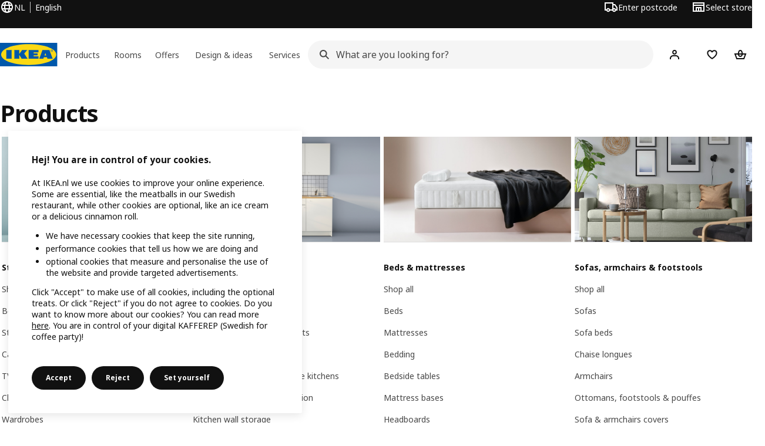

--- FILE ---
content_type: text/html; charset=utf-8
request_url: https://www.ikea.com/nl/en/cat/products-products/
body_size: 27012
content:
<!DOCTYPE html>
    <html lang="en-NL" dir="ltr"><head><meta charSet="UTF-8"/><meta name="viewport" content="width=device-width, initial-scale=1"/><meta name="robots" content="index, follow"/><meta name="description" content="Discover our Products at IKEA · 365 days return policy · Delivered at home or pick up from € 3.99. Shop online and in-store today!"/><meta name="keywords" content="Products"/><meta property="og:title" content="Products"/><meta property="og:type" content="product.group"/><meta property="og:url" content="https://www.ikea.com/nl/en/cat/products-products/"/><meta property="og:site_name" content="IKEA"/><meta property="og:image" content=""/><meta property="og:description" content="Discover our Products at IKEA · 365 days return policy · Delivered at home or pick up from € 3.99. Shop online and in-store today!"/><title>Products - IKEA</title><link rel="canonical" href="https://www.ikea.com/nl/en/cat/products-products/"/><!-- included:https://www.ikea.com/nl/en/product-lists/v3/head-fragment.html --><link rel="preload" href="https://www.ikea.com/nl/en/product-lists/v3/plp-main-8.js" as="script"/><link rel="stylesheet" href="https://www.ikea.com/nl/en/product-lists/v3/plp-main-8.css"/><!-- included:https://www.ikea.com/nl/en/products/price-package-styles.html --><link rel="stylesheet" href="https://www.ikea.com/nl/en/products/stylesheets/price-package-styles.78066297303649a728e4.css"/><!-- included:https://www.ikea.com/nl/en/header-footer/style-fragment-recursive.html?request-path=$(REQUEST_PATH) --><!-- 2026-01-21T14:08:26.165Z, Navigera d156ee518ad605274f799dee3ab91ad829771613 -->
  <!-- included:/nl/en/experiment-fragment/fragments/experiment-preload-fragment.html --><script src="https://www.ikea.com/nl/en/experiment-fragment/scripts/kickstart-L4ZW5VIT.js"></script><link rel="modulepreload" href="https://www.ikea.com/nl/en/experiment-fragment/scripts/index-54DKHF25.js" />
    <link rel="stylesheet" id="nav-styles"
      data-opti-web="true"
      data-opti-default="false"
      href="https://www.ikea.com/nl/en/header-footer/styles/main.9136a5a44df7c7656674.css">
  <link rel="stylesheet" href="https://www.ikea.com/nl/en/header-footer/styles/localisationPicker.693982a04b8beab62ad6.css">
  <link rel="stylesheet" href="https://www.ikea.com/nl/en/header-footer/styles/postalCodePicker.8e2dab8c426bfa0aa1fa.css">
  <link rel="stylesheet" href="https://www.ikea.com/nl/en/header-footer/styles/storePicker.5ae16b408d8e5c4ff580.css">
    <link rel="stylesheet" href="https://www.ikea.com/nl/en/header-footer/styles/inpageNavigation.b3a922b451d81aa84eaf.css">
      <link rel="stylesheet" href="https://www.ikea.com/nl/en/header-footer/styles/megamenu.54ceb77c7b8a7b1ece1a.css">
      <link rel="stylesheet" href="https://www.ikea.com/nl/en/header-footer/styles/mobileCinderella.984229b343815abf2c21.css">
  <link rel="stylesheet" href="https://www.ikea.com/nl/en/header-footer/styles/marketPicker.dd0a8af5cb4388040911.css">
  <link rel="stylesheet" href="https://www.ikea.com/nl/en/header-footer/styles/storeLocator.85393056358d9ed22da7.css">
  <link rel="stylesheet" href="https://www.ikea.com/nl/en/header-footer/styles/bouncyFooter.8ae93be7f834339eee87.css">
  
    <!-- included:/global/assets/fonts/en/font-fragment.html --><link rel="stylesheet" href="https://www.ikea.com/global/assets/fonts/en/fonts.fa002b0f.css">
    <!-- included:/nl/en/cookieconsent/header-scripts-fragment.html --><script src="https://www.ikea.com/nl/en/cookieconsent/scripts/cookieconsent-onetrust-js.js?v=mfmnn3wy"></script>
    <!-- included:/nl/en/search/v2/box-styles-fragment.html --><!-- Search Box Styles: 2026-01-15 10:05:04 CET 6c3023f67f42c6fa1dd357a119a75485c72d8dfb -->
<link rel="preconnect" href="https://sik.search.blue.cdtapps.com" crossorigin />
<link rel="stylesheet" crossorigin href="https://www.ikea.com/nl/en/search/v2/box.DS_2hgRB.css">
<!-- /Search Box Styles -->

    <!-- included:/nl/en/recommendations/panels/style-fragment.html --><!-- RecommendationsStyle: version: d335f679e915b5de7a5db959c9809bece2606d10, site-folder: nl/en --><link rel="stylesheet" href="https://www.ikea.com/nl/en/recommendations/panels/css/main.70e91b67.css"><!-- /RecommendationsStyle -->
    <!-- included:/nl/en/loyalty/loyalty-modal.css.html --><link href="https://www.ikea.com/nl/en/loyalty/loyalty-modal.04cc6f.css" rel="stylesheet">
    <script type="text/plain" class="optanon-category-2" src="https://www.ikea.com/ext/optimizelyjs/s/netherlands_web.js" async></script>
    <!-- included:/nl/en/nudge/style-fragment.html --><link rel="modulepreload" crossorigin href="https://www.ikea.com/nl/en/nudge/vendor.preact.chunk.DGPo7kFQ.js">
  <link rel="shortcut icon" sizes="any" href="https://www.ikea.com/nl/en/static/favicon.838d8a3778e4d716eb72.ico">
  <link rel="icon" type="image/svg+xml" href="https://www.ikea.com/global/assets/logos/brand/ikea.svg">
  <meta name="robots" content="max-image-preview:large">
  <!-- included:/nl/en/marketing-tags/head-fragment.html -->
  
<script data-type="utag-data">var utag_data = {"site_platform":"m2","visit_country":"nl","visit_language":"en","page_type":"product listing","site_section":"product listing>products","page_name":"no_page_name","page_category_level":"sub_category"}</script><!-- included:https://www.ikea.com/nl/en/user-generated-content/rr-pip/app/rr-pip.style-fragment-dynamic.html --><link rel="stylesheet" href="https://www.ikea.com/nl/en/user-generated-content/rr-pip/app/rr-pip.df6e6d3c.bundle.css"/><!-- included:https://www.ikea.com/nl/en/ugc/ratings-reviews/leave-review/fragments/rr-leave-review.styles-fragment.html --><link rel="stylesheet" href="https://www.ikea.com/nl/en/ugc/ratings-reviews/leave-review/fragments/rr-leave-review.bundle-57efa100.css"><script type="module" src="/global/assets/dwf/listing/listing-fragment-loader.js"></script><link rel="stylesheet" href="/global/assets/dwf/listing/listing-fragment-loader.css"/></head><body data-is-range-page="true" class="product-listing-page"><svg class="plp-inline_svg_sprite"><symbol viewBox="0 0 24 24" id="plp-add_to_cart"><path fill-rule="evenodd" clip-rule="evenodd" d="M11.9997 4C10.2948 4 9.019 5.122 8.5418 6.7127 8.2172 7.7946 7.97 8.9013 7.7083 10H1.5566l3.7501 10h9.6931v-2h-8.307l-2.2501-6h3.3251c.6634 2.1065 1.7665 4 4.2319 4 2.4653 0 3.5685-1.8935 4.2318-4h3.3252l-.375 1h2.136l1.125-3H16.291c-.2617-1.0987-.5089-2.2054-.8335-3.2873C14.9803 5.122 13.7045 4 11.9997 4zm2.2348 6c-.2293-.9532-.5299-2.1701-.6927-2.7127C13.3155 6.533 12.8255 6 11.9997 6s-1.3159.533-1.5422 1.2873C10.2947 7.83 9.9941 9.0468 9.7648 10h4.4697zm-4.361 2h4.2523c-.3635 1.0612-.8841 2-2.1261 2-1.2421 0-1.7627-.9388-2.1262-2z"></path><path d="M19.9998 14h-2v2h-2v2h2v2h2v-2h2v-2h-2v-2z"></path></symbol><symbol viewBox="0 0 24 24" id="plp-add_to_cart_checkmark"><path fill-rule="evenodd" clip-rule="evenodd" d="M19.707 7.7072 10 17.4142l-5.707-5.707 1.4142-1.4142L10 14.5858l8.2928-8.2928 1.4142 1.4142z"></path></symbol><symbol viewBox="0 0 24 24" id="plp-add_to_favourites"><path fill-rule="evenodd" clip-rule="evenodd" d="M19.205 5.599c.9541.954 1.4145 2.2788 1.4191 3.6137 0 3.0657-2.2028 5.7259-4.1367 7.5015-1.2156 1.1161-2.5544 2.1393-3.9813 2.9729L12 20.001l-.501-.3088c-.9745-.5626-1.8878-1.2273-2.7655-1.9296-1.1393-.9117-2.4592-2.1279-3.5017-3.5531-1.0375-1.4183-1.8594-3.1249-1.8597-4.9957-.0025-1.2512.3936-2.5894 1.419-3.6149 1.8976-1.8975 4.974-1.8975 6.8716 0l.3347.3347.336-.3347c1.8728-1.8722 4.9989-1.8727 6.8716 0zm-7.2069 12.0516c.6695-.43 1.9102-1.2835 3.1366-2.4096 1.8786-1.7247 3.4884-3.8702 3.4894-6.0264-.0037-.849-.2644-1.6326-.8333-2.2015-1.1036-1.1035-2.9413-1.0999-4.0445.0014l-1.7517 1.7448-1.7461-1.7462c-1.1165-1.1164-2.9267-1.1164-4.0431 0-1.6837 1.6837-.5313 4.4136.6406 6.0156.8996 1.2298 2.0728 2.3207 3.137 3.1722a24.3826 24.3826 0 0 0 2.0151 1.4497z"></path></symbol><symbol viewBox="0 0 24 24" id="plp-add_to_favourites_filled"><path fill-rule="evenodd" clip-rule="evenodd" d="M19.205 5.599c.9541.954 1.4145 2.2788 1.4191 3.6137 0 3.0657-2.2028 5.7259-4.1367 7.5015-1.2156 1.1161-2.5544 2.1393-3.9813 2.9729L12 20.001l-.501-.3088c-.9745-.5626-1.8878-1.2273-2.7655-1.9296-1.1393-.9117-2.4592-2.1279-3.5017-3.5531-1.0375-1.4183-1.8594-3.1249-1.8597-4.9957-.0025-1.2512.3936-2.5894 1.419-3.6149 1.8976-1.8975 4.974-1.8975 6.8716 0l.3347.3347.336-.3347c1.8728-1.8722 4.9989-1.8727 6.8716 0z"></path></symbol></svg><script src="https://www.ikea.com/nl/en/product-lists/v3/persisted-state-min-height-plp-1.js"></script><!-- included:https://www.ikea.com/nl/en/header-footer/header-fragment-recursive.html?page-type=PLP-PRODUCTS --><!-- 2026-01-21T14:08:26.183Z, Navigera d156ee518ad605274f799dee3ab91ad829771613 -->
  <a href="#hnf-content" class="hnf-skip-to-content hnf-btn hnf-btn--secondary">
    <span class="hnf-btn__inner">
      <span class="hnf-btn__label">Skip to main content</span>
    </span>
  </a>
    <header>
      <div class="hnf-messages">
        <!-- included:/nl/en/header-footer/global-message-fragment.html -->
        <div class="hnf-content-container hnf-utilities">
          <div class="hnf-utilities__wrapper">
            <div id="hnf-header-localisationpicker" class="hnf-utilities__block hnf-utilities__block--localisation">
              <div class="hnf-utilities__localisation-button" data-props="{&quot;languages&quot;:[{&quot;language&quot;:&quot;English&quot;,&quot;homeUrl&quot;:&quot;https://www.ikea.com/nl/en/&quot;},{&quot;language&quot;:&quot;Nederlands&quot;,&quot;homeUrl&quot;:&quot;https://www.ikea.com/nl/nl/&quot;}],&quot;ecomMarket&quot;:true,&quot;localeStrings&quot;:{&quot;CLOSE_MODAL&quot;:&quot;Close&quot;,&quot;LOCALISATION_CANCEL_MODAL&quot;:&quot;Cancel&quot;,&quot;LOCALISATION_SELECT_LANGUAGE&quot;:&quot;Select your preferred language&quot;,&quot;LOCALISATION_CURRENT_STORE_HEADING&quot;:&quot;You&#x27;re in the Netherlands online store&quot;,&quot;LOCALISATION_CHANGE_COUNTRY_LINK&quot;:&quot;Change country/region&quot;,&quot;LOCALISATION_CHANGE_COUNTRY_DISCLAIMER&quot;:&quot;Your shopping bag will empty if you change to a different country/region.&quot;},&quot;alignment&quot;:&quot;left&quot;}">
                <a href="#" class="hnf-link hnf-link--subtle hnf-link--white" role="button" aria-label="Change language or country/region, current language is English" aria-haspopup="dialog">
                  <svg viewBox="0 0 24 24" focusable="false" width="24" height="24" data-skapa="ssr-icon@11.2.1" aria-hidden="true" class="hnf-svg-icon hnf-btn__icon"><path fill-rule="evenodd" clip-rule="evenodd" d="M13.7467 18.1766C12.9482 19.7737 12.2151 20 12 20c-.2151 0-.9482-.2263-1.7467-1.8234-.3065-.6131-.5745-1.3473-.7831-2.1766h5.0596c-.2086.8293-.4766 1.5635-.7831 2.1766zM14.8885 14h-5.777A17.7354 17.7354 0 0 1 9 12c0-.6949.0392-1.3641.1115-2h5.777c.0723.6359.1115 1.3051.1115 2 0 .6949-.0392 1.3641-.1115 2zm1.6955 2c-.2658 1.2166-.6492 2.307-1.1213 3.2138A8.0347 8.0347 0 0 0 18.9297 16H16.584zm3.164-2H16.9c.0656-.6462.1-1.3151.1-2 0-.6849-.0344-1.3538-.1-2h2.848A8.0156 8.0156 0 0 1 20 12a8.0156 8.0156 0 0 1-.252 2zm-.8183-6a8.035 8.035 0 0 0-3.467-3.2138c.4721.9068.8555 1.9972 1.1213 3.2138h2.3457zm-4.3999 0c-.2086-.8293-.4766-1.5635-.7831-2.1766C12.9482 4.2264 12.2151 4 12 4c-.2151 0-.9482.2263-1.7467 1.8234-.3065.613-.5745 1.3473-.7831 2.1766h5.0596zM7.416 8c.2658-1.2166.6491-2.307 1.1213-3.2138A8.035 8.035 0 0 0 5.0703 8H7.416zm-3.164 2A8.0147 8.0147 0 0 0 4 12c0 .6906.0875 1.3608.252 2H7.1a19.829 19.829 0 0 1-.1-2c0-.6849.0344-1.3538.1-2H4.252zm3.164 6H5.0704a8.0347 8.0347 0 0 0 3.467 3.2138C8.0651 18.307 7.6818 17.2166 7.4161 16zM22 12c0-5.5229-4.4772-10-10-10C6.4771 2 2 6.4771 2 12c0 5.5228 4.4771 10 10 10 5.5228 0 10-4.4772 10-10z"></path></svg>
                  <span>EN</span>
                  <span>NL<span>English</span></span>
                </a>
              </div>
            </div>
            <div class="hnf-utilities__block hnf-utilities__block--vp"></div>
            <div class="hnf-utilities__block hnf-utilities__block--pickers">
                <div id="hnf-header-postalcodepicker"
                    data-props="{&quot;enableBeLuCountrySelection&quot;:false,&quot;enableStorePicker&quot;:true,&quot;enableHtmlGeoLocation&quot;:true,&quot;enableServerGeoLocation&quot;:false,&quot;disablePostalCodeNudge&quot;:false,&quot;requiresAdditionalData&quot;:false,&quot;localeStrings&quot;:{&quot;ENTER_POSTALCODE&quot;:&quot;Enter postcode&quot;,&quot;ENTER_YOUR_POSTALCODE&quot;:&quot;Use your location&quot;,&quot;ENTER_YOUR_POSTALCODE_DESC&quot;:&quot;Get updated information about product delivery and stock availability for your area.&quot;,&quot;POSTALCODE&quot;:&quot;Enter a postal code&quot;,&quot;POSTALCODE_HELP&quot;:&quot;e.g. 7100 AG&quot;,&quot;POSTALCODE_NOT_VALID_ERROR&quot;:&quot;The postcode you entered is not valid. Please try again.&quot;,&quot;POSTALCODE_EMPTY_FIELD&quot;:&quot;Please enter a zip code.&quot;,&quot;STATE_CITY&quot;:&quot;Select state&quot;,&quot;STATE_CITY_CHOOSE&quot;:&quot;Choose an option&quot;,&quot;CONSENT&quot;:&quot;We use cookies to provide this service. Read more about how we use cookies in {{cookie policy link}}. Please note that your location won’t be shared.&quot;,&quot;CONSENT_OUR_POLICY&quot;:&quot;our policy&quot;,&quot;SELECT_COUNTRY&quot;:&quot;Select country&quot;,&quot;FORGET&quot;:&quot;Forget postcode&quot;,&quot;USE&quot;:&quot;Save&quot;,&quot;CONFIRM_MESSAGE&quot;:&quot;You&#x27;ve selected {{postal code}} as your postcode&quot;,&quot;NUDGE_AUTOLOCATION_TEXT&quot;:&quot;Hej! Hope we got this right, otherwise please update your location.&quot;,&quot;NUDGE_GREETING&quot;:&quot;Hej!&quot;,&quot;NUDGE_TEXT&quot;:&quot;Add your postal code to see delivery information for products.&quot;,&quot;CLOSE_MODAL&quot;:&quot;Close&quot;}}">
                  <a href="#" class="hnf-link hnf-link--subtle hnf-link--white hnf-utilities__postalcodepicker-button" role="button" aria-label="Enter postcode" aria-haspopup="dialog">
                    <svg viewBox="0 0 24 24" focusable="false" width="24" height="24" data-skapa="ssr-icon@11.2.1" aria-hidden="true" class="hnf-svg-icon"><path fill-rule="evenodd" clip-rule="evenodd" d="M1 4h15v3h3.0246l3.9793 5.6848V18h-2.6567c-.4218 1.3056-1.6473 2.25-3.0933 2.25-1.446 0-2.6715-.9444-3.0932-2.25h-3.9044c-.4217 1.3056-1.6472 2.25-3.0932 2.25S4.4916 19.3056 4.0698 18H1V4zm3.0698 12c.4218-1.3056 1.6473-2.25 3.0933-2.25 1.446 0 2.6715.9444 3.0932 2.25H14V6H3v10h1.0698zM16 14.0007a3.24 3.24 0 0 1 1.2539-.2507c1.446 0 2.6715.9444 3.0933 2.25h.6567v-2.6848L17.9833 9H16v5.0007zM7.163 15.75c-.6903 0-1.25.5596-1.25 1.25s.5597 1.25 1.25 1.25c.6904 0 1.25-.5596 1.25-1.25s-.5596-1.25-1.25-1.25zm10.0909 0c-.6904 0-1.25.5596-1.25 1.25s.5596 1.25 1.25 1.25 1.25-.5596 1.25-1.25-.5596-1.25-1.25-1.25z"></path></svg>
                    <span class="hnf-utilities__value">Enter postcode</span>
                  </a>
                </div>
                <div id="hnf-header-storepicker" data-props="{&quot;weekStartDay&quot;:&quot;MON&quot;,&quot;messages&quot;:[],&quot;localeStrings&quot;:{&quot;SELECT_STORE_HEADING&quot;:&quot;Select store&quot;,&quot;SELECT_STORE_TEXT&quot;:&quot;Find your preferred store to learn about its opening hours, stock availability, and relevant offers.&quot;,&quot;SEARCH_PLACEHOLDER&quot;:&quot;Search by location&quot;,&quot;CURRENT_LOCATION&quot;:&quot;Use your current location&quot;,&quot;CURRENT_LOCATION_QUERY&quot;:&quot;Current location&quot;,&quot;CURRENT_LOCATION_FAIL_HEADING&quot;:&quot;Unable to locate you&quot;,&quot;CURRENT_LOCATION_FAIL_TEXT&quot;:&quot;Make sure you&#x27;ve allowed your browser to access your current location and try again.&quot;,&quot;STORES_SORTED_BY&quot;:&quot;Stores are sorted by distance to {{location}}&quot;,&quot;SEARCH_NO_HITS_HEADING&quot;:&quot;Location not found&quot;,&quot;SEARCH_NO_HITS_TEXT&quot;:&quot;Enter a valid location in your country/region and try again.&quot;,&quot;CLOSE_MODAL&quot;:&quot;Close&quot;,&quot;CLEAR_SEARCH&quot;:&quot;Clear store search&quot;,&quot;DISTANCE_AWAY&quot;:&quot;{{distance}} km away&quot;,&quot;GET_DIRECTIONS&quot;:&quot;Get directions&quot;,&quot;VISIT_STORE_PAGE&quot;:&quot;Visit store page&quot;,&quot;TIMESPAN_FORMAT&quot;:&quot;{{from}} - {{to}}&quot;,&quot;SELECT_STORE&quot;:&quot;Select store&quot;,&quot;OPEN_TODAY&quot;:&quot;Open today {{from - to}}&quot;,&quot;OPEN_UNTIL&quot;:&quot;Open until {{closing time}}&quot;,&quot;OPEN_TOMORROW&quot;:&quot;Open tomorrow {{from - to}}&quot;,&quot;OPEN_24H&quot;:&quot;Open 24 hours&quot;,&quot;OPEN_TODAY_24H&quot;:&quot;Open 24 hours today&quot;,&quot;OPEN_TOMORROW_24H&quot;:&quot;Open 24 hours tomorrow&quot;,&quot;CHOOSE_DIFFERENT_STORE&quot;:&quot;Select a different store&quot;,&quot;WEEKDAY_MON&quot;:&quot;Mon&quot;,&quot;WEEKDAY_TUE&quot;:&quot;Tue&quot;,&quot;WEEKDAY_WED&quot;:&quot;Wed&quot;,&quot;WEEKDAY_THU&quot;:&quot;Thu&quot;,&quot;WEEKDAY_FRI&quot;:&quot;Fri&quot;,&quot;WEEKDAY_SAT&quot;:&quot;Sat&quot;,&quot;WEEKDAY_SUN&quot;:&quot;Sun&quot;,&quot;HOURS_CLOSED&quot;:&quot;Closed&quot;,&quot;HOURS_NORMAL&quot;:&quot;Normal opening hours&quot;,&quot;HOURS_DEVIATIONS&quot;:&quot;Exceptional opening hours&quot;}}">
                  <a href="#" class="hnf-link hnf-link--white hnf-link--subtle hnf-utilities__storepicker-button" role="button" aria-label="Select store" aria-haspopup="dialog">
                    <svg viewBox="0 0 24 24" focusable="false" width="24" height="24" data-skapa="ssr-icon@11.2.1" aria-hidden="true" class="hnf-svg-icon"><path fill-rule="evenodd" clip-rule="evenodd" d="M2 4v16h20V4H2zm2 4V6h16v2H4zm0 2v8h3v-6h10v6h3v-8H4zm11 4h-2v4h2v-4zm-4 0H9v4h2v-4z"></path></svg>
                    <span class="hnf-utilities__value">Select store</span>
                  </a>
                </div>
            </div>
          </div>
        </div>
      </div>
    
      <div class="hnf-header hnf-header--store hnf-header--postalcode hnf-header--nextnav">
        <div class="hnf-content-container hnf-header__container hnf-page-container__main">
          <div class="hnf-header__logo">
            <a href="https://www.ikea.com/nl/en/" class="hnf-link" data-tracking-label="ikea-logo" aria-label="IKEA Home">
              <img src="https://www.ikea.com/global/assets/logos/brand/ikea.svg" alt="" fetchpriority="high">
            </a>
          </div>
            <div class='hnf-page-container__main hnf-megamenu'>
              <div><nav aria-label="Open the navigation menu" class="hnf-megamenu__entrypoints hnf-megamenu__entrypoints--loading"><a href="https://www.ikea.com/nl/en/cat/products-products/" id="section-products" data-title="Products" aria-expanded="false" role="button" aria-haspopup="true" class="hnf-link hnf-link--subtle hnf-megamenu__entrypoint  hnf-megamenu__entrypoint--loading">Products</a><a href="https://www.ikea.com/nl/en/rooms/" id="section-rooms" data-title="Rooms" aria-expanded="false" role="button" aria-haspopup="true" class="hnf-link hnf-link--subtle hnf-megamenu__entrypoint  hnf-megamenu__entrypoint--loading">Rooms</a><a href="https://www.ikea.com/nl/en/offers/" id="section-deals" data-title="Offers" aria-expanded="false" role="button" aria-haspopup="true" class="hnf-link hnf-link--subtle hnf-megamenu__entrypoint  hnf-megamenu__entrypoint--loading">Offers</a><a href="https://www.ikea.com/nl/en/ideas/" id="section-ideas" data-title="Design &amp; ideas" aria-expanded="false" role="button" aria-haspopup="true" class="hnf-link hnf-link--subtle hnf-megamenu__entrypoint  hnf-megamenu__entrypoint--loading">Design &amp; ideas</a><a href="https://www.ikea.com/nl/en/customer-service/services/" id="section-services" data-title="Services" aria-expanded="false" role="button" aria-haspopup="true" class="hnf-link hnf-link--subtle hnf-megamenu__entrypoint  hnf-megamenu__entrypoint--loading">Services</a></nav><div class="hnf-megamenu__dropdown-wrapper  hnf-megamenu__dropdown-wrapper--close"><div aria-hidden="true" role="presentation" class="hnf-megamenu__backdrop"></div></div></div><script type="text/hydration">{"siteMenu":{"sectionOne":{"title":"Products","titleShort":"Products","sectionId":"products","items":[{"title":"New at IKEA","subItems":[{"title":"New products","link":"https://www.ikea.com/nl/en/new/new-products/"},{"title":"Collections","link":"https://www.ikea.com/nl/en/cat/collections-collections/"}]},{"title":"Trends & styles","subItems":[{"title":"Find you personal style","link":"https://www.ikea.com/nl/en/ideas/styles/"},{"title":"This season's look","link":"https://www.ikea.com/nl/en/new/maak-van-de-winter-jouw-knusse-seizoen-pub93ddce40/"}]},{"title":"IKEA & you","subItems":[{"title":"IKEA Food","link":"https://www.ikea.com/nl/en/food/"},{"title":"IKEA stores","link":"https://www.ikea.com/nl/en/stores/"},{"title":"Work at IKEA","link":"https://www.ikea.com/nl/en/this-is-ikea/work-with-us/"}]}],"link":"https://www.ikea.com/nl/en/cat/products-products/","promotionIds":["c2c6e7cb-2d59-404e-9dac-5c9f8808531a"],"hotspotLinks":[{"title":"IKEA campaigns","link":"https://www.ikea.com/nl/en/campaigns/"},{"title":"IKEA stores","link":"https://www.ikea.com/nl/en/stores/"}],"titleSeeAll":"New at IKEA","combination":"3:1","nowAtIkeaCategoryTitle":"Now at IKEA","nowAtIkeaCategoryImage":"https://www.ikea.com/gb/en/images/products/dyvlinge-swivel-easy-chair-kelinge-orange__1322501_pe942192_s5.jpg"},"sectionTwo":{"title":"Rooms","titleShort":"Rooms","sectionId":"rooms","items":[{"title":"Kitchen","link":"https://www.ikea.com/nl/en/rooms/kitchen/","image":"https://www.ikea.com/ext/ingkadam/m/66b899eb62b5a814/original/PH206416.jpg"},{"title":"Living room","link":"https://www.ikea.com/nl/en/rooms/living-room/","image":"https://www.ikea.com/ext/ingkadam/m/674763d3dd1d73d5/original/PH206493.jpg"},{"title":"Bathroom","link":"https://www.ikea.com/nl/en/rooms/bathroom/","image":"https://www.ikea.com/ext/ingkadam/m/2969f1281c03c951/original/PE914443-crop002.JPG"},{"title":"Bedroom","link":"https://www.ikea.com/nl/en/rooms/bedroom/","image":"https://www.ikea.com/ext/ingkadam/m/45727cb039b61af9/original/PH207689.jpg"},{"title":"Dining","link":"https://www.ikea.com/nl/en/rooms/dining/","image":"https://www.ikea.com/ext/ingkadam/m/4dc64915491fe4d3/original/PH207294.jpg"},{"title":"Children's room","link":"https://www.ikea.com/nl/en/rooms/childrens-room/","image":"https://www.ikea.com/ext/ingkadam/m/1627cee6409c1d5a/original/PH206162.jpg"},{"title":"Home office","link":"https://www.ikea.com/nl/en/rooms/home-office/","image":"https://www.ikea.com/ext/ingkadam/m/37062e239519d0cf/original/PE941590-crop001.JPG"},{"title":"Hallway","link":"https://www.ikea.com/nl/en/rooms/hallway/","image":"https://www.ikea.com/ext/ingkadam/m/3c769e91c5fafe43/original/PH203872.jpg"},{"title":"Outdoor","link":"https://www.ikea.com/nl/en/rooms/outdoor/","image":"https://www.ikea.com/ext/ingkadam/m/5593c0ebaf4714ec/original/PH208053.jpg"},{"title":"Laundry","link":"https://www.ikea.com/nl/en/rooms/laundry/","image":"https://www.ikea.com/images/wasruimte-ikea-was-sorteren-was-drogen-jonaxel-serie-27f2e9c6c6e3d107414758ea02d9f5a9.png"},{"title":"Garage","link":"https://www.ikea.com/nl/en/rooms/garage/","image":"https://www.ikea.com/ext/ingkadam/m/473ab03b2edaf43c/original/PH172238.jpg"},{"title":"Storage","link":"https://www.ikea.com/nl/en/rooms/basement/","image":"https://www.ikea.com/ext/ingkadam/m/5b507f30ed8355e9/original/PE970015.jpg"},{"title":"Gaming room","link":"https://www.ikea.com/nl/en/rooms/gaming-room/","image":"https://www.ikea.com/ext/ingkadam/m/12d72e1a270aed82/original/PH206566.jpg"}],"link":"https://www.ikea.com/nl/en/rooms/"},"sectionFour":{"combination":"3:1","titleShort":"Offers","sectionId":"deals","items":[{"title":"Everyday affordable","subItems":[{"title":"Affordable accessories under 15 euro","link":"https://www.ikea.com/nl/en/cat/affordable-accessories-for-everyday-life-700313/?sort=PRICE_LOW_TO_HIGH"},{"title":"Our lowest prices","link":"https://www.ikea.com/nl/en/cat/lowest-price/"},{"title":"Second chance products","link":"https://www.ikea.com/nl/en/circular/second-hand/"}]},{"title":"Limited time offers","subItems":[{"title":"IKEA Family offers","link":"https://www.ikea.com/nl/en/offers/family-offers/"},{"title":"Last chance products","link":"https://www.ikea.com/nl/en/cat/last-chance/"},{"title":"IKEA for Business offers","link":"https://www.ikea.com/nl/en/ikea-business/network/member-discounts-pub38e16fa0/"},{"title":"IKEA Food offers","link":"https://www.ikea.com/nl/en/food/"}]},{"title":"Memberships","subItems":[{"title":"IKEA Family","link":"https://www.ikea.com/nl/en/ikea-family/"},{"title":"IKEA for Business","link":"https://www.ikea.com/nl/en/ikea-business/"}]}],"promotionIds":["45ba2ada-2ec2-4f9c-b7b4-15070b86fe12"],"hotspotLinks":[{"title":"IKEA Family offers","link":"https://www.ikea.com/nl/en/offers/family-offers/"},{"title":"New lower price","link":"https://www.ikea.com/nl/en/cat/lower-price/"}],"titleSeeAll":"Shop all offers"},"sectionFive":{"combination":"3:1","titleShort":"Design & ideas","sectionId":"ideas","items":[{"title":"Inspiration","subItems":[{"title":"Find you personal style","link":"https://www.ikea.com/nl/en/ideas/styles/"},{"title":"Organize your living","link":"https://www.ikea.com/nl/en/ideas/storage/"},{"title":"Small space living","link":"https://www.ikea.com/nl/en/ideas/decorating-a-small-room-pub1a05ea50/"},{"title":"Children interior","link":"https://www.ikea.com/nl/en/ideas/child-friendly-interior-pub8dd21490/"},{"title":"Sustainable way of living","link":"https://www.ikea.com/nl/en/product-guides/sustainable-products/"}]},{"title":"Planning","subItems":[{"title":"Plan your kitchen appointment","link":"https://www.ikea.com/nl/en/customer-service/services/kitchen-planning/"},{"title":"Online planners","link":"https://www.ikea.com/nl/en/planners/"},{"title":"Planning & consultation","link":"https://www.ikea.com/nl/en/customer-service/services/planning-consultation/"}]},{"title":"Design","subItems":[{"title":"Design your office","link":"https://www.ikea.com/addon-app/space/platform/latest/nl/en/#/room/workspace"},{"title":"Interior advice service","link":"https://www.ikea.com/nl/en/customer-service/services/interior-design-service-home/"},{"title":"Interior advice for businesses","link":"https://www.ikea.com/nl/en/ikea-business/interieuradvies-voor-bedrijven-pub64008730/"},{"title":"Design your home in 3D","link":"https://www.ikea.com/nl/en/home-design/"}]}],"promotionIds":["a224669a-b99e-423f-a60e-3f5d2b57b0bb"],"hotspotLinks":[{"title":"Planning & consultation","link":"https://www.ikea.com/nl/en/customer-service/services/planning-consultation/"},{"title":"Design your home in 3D","link":"https://www.ikea.com/nl/en/home-design/"}],"titleSeeAll":"Inspiration & ideas"},"sectionSix":{"combination":"3:1","titleShort":"Services","sectionId":"services","items":[{"title":"Customer service","subItems":[{"title":"Help & support","link":"https://www.ikea.com/nl/en/customer-service/"},{"title":"Exchange & return","link":"https://www.ikea.com/nl/en/customer-service/returns-claims/"},{"title":"IKEA product support","link":"https://www.ikea.com/nl/en/customer-service/product-support/"},{"title":"Spare parts","link":"https://www.ikea.com/nl/en/customer-service/spare-parts/"}]},{"title":"Shopping at IKEA","subItems":[{"title":"Delivery","link":"https://www.ikea.com/nl/en/customer-service/services/delivery/"},{"title":"Click & collect","link":"https://www.ikea.com/nl/en/customer-service/services/click-collect/"},{"title":"IKEA app","link":"https://www.ikea.com/nl/en/customer-service/mobile-apps/"},{"title":"Payment methods","link":"https://www.ikea.com/nl/en/customer-service/payment-options/"}]},{"title":"Sustainability","subItems":[{"title":"Removal & recycling","link":"https://www.ikea.com/nl/en/customer-service/services/removal/"},{"title":"Care & repair","link":"https://www.ikea.com/nl/en/circular/repair/"},{"title":"IKEA Circular","link":"https://www.ikea.com/nl/en/circular/"},{"title":"A sustainable everyday","link":"https://www.ikea.com/nl/en/this-is-ikea/sustainable-everyday/"}]}],"promotionIds":["adf600f8-c20f-4ffb-b92c-d08c854941f6"],"hotspotLinks":[{"title":"Contact us","link":"https://www.ikea.com/nl/en/customer-service/support/"},{"title":"Track & manage your order","link":"https://www.ikea.com/nl/en/customer-service/track-manage-order/"},{"title":"Assembly","link":"https://www.ikea.com/nl/en/customer-service/services/assembly/"},{"title":"IKEA for Business","link":"https://www.ikea.com/nl/en/ikea-business/"}],"titleSeeAll":"See all services"}},"localeStrings":{"SEE_PREVIOUS_ITEMS":"See previous items","SEE_NEXT_ITEMS":"See next items","SKIP_LISTING":"Skip listing","TABS_NAVIGATION_EXPLORE_CATEGORY":"Explore {{category}}","SITE_MENU_OPEN_MENU":"Open the navigation menu"},"promotions":[{"background":"IKEAFamily","body":"Plan your ideal BESTÅ storage unit with an IKEA expert through the Planning & Consultation service. Now temporarily free for IKEA Family members (normally 19.99). Valid until February 2nd, 2026.","end":"2026-02-02T21:59:00.000Z","id":"e11a2243-b08a-4017-8204-34b5c28e0622","promotionUrl":"https://www.ikea.com/nl/en/rooms/get-to-know-besta-pubef4091b1/?itm_campaign=besta&itm_element=navbanner&itm_content=offers","start":"2026-01-15T12:43:00.000Z","stores":[],"states":[],"title":"Up to 15% IKEA Family discount on the BESTÅ series + free planning service"},{"background":"default","end":"","id":"a224669a-b99e-423f-a60e-3f5d2b57b0bb","promotionUrl":"https://www.ikea.com/nl/en/ideas/","start":"2025-02-03T13:18:00.000Z","stores":[],"states":[],"title":"Everything about ideas, tips & advice"},{"background":"default","end":"","id":"9196c9e2-d786-488a-a85e-360dbe4b20a1","promotionUrl":"https://www.ikea.com/nl/en/ikea-business/network/member-discounts-pub38e16fa0/","start":"2025-04-22T08:30:00.000Z","stores":[],"states":[],"title":"IKEA for Business Network offers"},{"background":"default","body":"We are happy to help you bring your most important space up to date.","end":"2026-08-16T09:08:00.000Z","id":"4209a408-7fc7-4256-8fd0-18e7a4cbb39c","promotionUrl":"https://www.ikea.com/nl/en/rooms/kitchen/renovate-your-kitchen-pubbfc87d00/","start":"2025-07-17T09:08:00.000Z","stores":[],"states":[],"title":"Renovate your kitchen"},{"background":"default","end":"","id":"4f10a096-f48a-4405-88b6-c5cd542e9e2b","promotionUrl":"https://www.ikea.com/nl/en/ideas/gift-ideas/?itm_campaign=giftideas&itm_element=navbanner&itm_content=giftideas","start":"2025-11-05T13:45:00.000Z","stores":[],"states":[],"title":"Gift ideas for every occasion"},{"background":"new","end":"2026-02-13T11:15:00.000Z","id":"c2c6e7cb-2d59-404e-9dac-5c9f8808531a","promotionUrl":"https://www.ikea.com/nl/en/new/celebrate-ramadan-together-with-gokvalla-pub4207dc58/","start":"2026-01-14T11:15:00.000Z","stores":[],"states":[],"title":"Celebrate Ramadan together with the GOKVÄLLÅ collection"},{"background":"IKEAFamily","body":"Plan your ideal BESTÅ storage unit with an IKEA expert through the Planning & Consultation service. Now temporarily free for IKEA Family members (normally 19.99). Valid until February 2nd, 2026.","end":"2026-02-02T21:59:00.000Z","id":"45ba2ada-2ec2-4f9c-b7b4-15070b86fe12","promotionUrl":"https://www.ikea.com/nl/en/rooms/get-to-know-besta-pubef4091b1/?itm_campaign=besta&itm_element=navbanner&itm_content=offers","start":"2026-01-20T14:34:00.000Z","stores":[],"states":[],"title":"15% IKEA Family discount on the BESTÅ series + free planning service"},{"background":"default","end":"2027-02-19T14:42:00.000Z","id":"d4e80ebd-c581-4fb0-a4c5-9efa823f08a9","imageUrl":"https://www.ikea.com/ext/ingkadam/m/7540db2247983928/original/PH206148.jpg","promotionUrl":"https://www.ikea.com/nl/en/new/create-a-savannah-themed-room-with-sandlopare-pub2f36a820/","start":"2026-01-20T14:42:00.000Z","stores":[],"states":[],"title":"Create a savannah themed room with SANDLÖPARE"},{"background":"default","end":"2027-02-19T14:44:00.000Z","id":"68ea89ee-0306-4308-aeb3-0d941fc56a19","imageUrl":"https://www.ikea.com/ext/ingkadam/m/2bd32b7d527d973a/original/PH186380-crop002.jpg","promotionUrl":"https://www.ikea.com/nl/en/rooms/living-room/how-to/create-more-warmth-with-small-adjustments-pubc1cddc70/","start":"2026-01-20T14:44:00.000Z","stores":[],"states":[],"title":"Create more warmth at home"},{"background":"default","end":"2026-03-19T21:59:00.000Z","id":"55c0cacf-2810-4578-b28b-2e0be069848f","imageUrl":"https://www.ikea.com/ext/ingkadam/m/67fef0cd1592c779/original/PH207352.jpg","promotionUrl":"https://www.ikea.com/nl/en/campaigns/ramadan/","start":"2026-01-20T14:45:00.000Z","stores":[],"states":[],"title":"Ramadan musthaves"},{"background":"default","end":"2027-02-19T14:46:00.000Z","id":"3e2d7fd8-75aa-4ba7-9159-ef8b9b37a579","imageUrl":"https://www.ikea.com/ext/ingkadam/m/1dc27490bc2ae455/original/PH164137-crop001.jpg","promotionUrl":"https://www.ikea.com/nl/en/ideas/gift-ideas/","start":"2026-01-20T14:46:00.000Z","stores":[],"states":[],"title":"Unique, affordable gift ideas"},{"background":"default","end":"2027-02-19T14:47:00.000Z","id":"d34e0fa4-a71c-482e-badc-87fc489630a4","imageUrl":"https://www.ikea.com/ext/ingkadam/m/682620da4b7d062d/original/PH167766-crop001.jpg","promotionUrl":"https://www.ikea.com/nl/en/ideas/gift-ideas/green-gifts-for-plant-lovers-pubebc3d420/","start":"2026-01-20T14:47:00.000Z","stores":[],"states":[],"title":"Gifts for plant lovers"},{"background":"default","end":"2027-02-19T14:48:00.000Z","id":"71b8f127-00c4-4bd9-8472-a8442f6f9c5e","imageUrl":"https://www.ikea.com/ext/ingkadam/m/674208b6054b2b69/original/PH186192-crop004.jpg","promotionUrl":"https://www.ikea.com/nl/en/product-guides/window-treatment-pub519360d0/","start":"2026-01-20T14:48:00.000Z","stores":[],"states":[],"title":"Window treatment guides"},{"background":"default","end":"2027-02-19T14:49:00.000Z","id":"f5afcb4c-fdd8-4956-9208-acf6138f1511","imageUrl":"https://www.ikea.com/ext/ingkadam/m/528cf8e3f3112541/original/PH164183.jpg","promotionUrl":"https://www.ikea.com/nl/en/ideas/gift-ideas/","start":"2026-01-20T14:49:00.000Z","stores":[],"states":[],"title":"Unique, affordable gifts that put a smile on their face"},{"background":"default","end":"2027-02-20T13:49:00.000Z","id":"adf600f8-c20f-4ffb-b92c-d08c854941f6","promotionUrl":"https://www.ikea.com/nl/en/customer-service/","start":"2026-01-21T13:49:00.000Z","stores":[],"states":[],"title":"Go to customer service"}],"siteFolder":"nl/en","domain":"www.ikea.com","productsLink":"https://www.ikea.com/nl/en/cat/products-products/"}</script>
            </div>          <div class="hnf-header__search">
                <!-- included:/nl/en/search/v2/box-fragment.html --><div data-namespace="search-box" data-version="6c3023f67f42c6fa1dd357a119a75485c72d8dfb" data-baseurl="https://www.ikea.com" data-locale="en-NL"><div data-id="box-mount" class="search-box-container"><div class="search-box-wrapper"><form role="search" action="https://www.ikea.com/nl/en/search/" class="search-box-form"><div class="search-box-search search-box-search--focus-with-clear search-box-search--medium"><svg viewBox="0 0 24 24" focusable="false" width="24" height="24" data-skapa="ssr-icon@11.3.0" aria-hidden="true" class="search-box-svg-icon search-box-search__icon"><path fill-rule="evenodd" clip-rule="evenodd" d="M13.9804 15.3946c-1.0361.7502-2.3099 1.1925-3.6869 1.1925C6.8177 16.5871 4 13.7694 4 10.2935 4 6.8177 6.8177 4 10.2935 4c3.4759 0 6.2936 2.8177 6.2936 6.2935 0 1.377-.4423 2.6508-1.1925 3.6869l4.6016 4.6016-1.4142 1.4142-4.6016-4.6016zm.6067-5.1011c0 2.3713-1.9223 4.2936-4.2936 4.2936C7.9223 14.5871 6 12.6648 6 10.2935 6 7.9223 7.9223 6 10.2935 6c2.3713 0 4.2936 1.9223 4.2936 4.2935z"></path></svg><input id="ikea-search-input" type="search" placeholder="What are you looking for?" aria-label="Search for products, inspiration or new arrivals" data-skapa="search@11.0.8" name="q" role="combobox" aria-autocomplete="list" aria-expanded="false" aria-controls="search-box-dropdown-wrapper" autocorrect="off" autocomplete="off" class="search-box-typography-label-l search-box-typography-regular search-box-search__input"><button disabled="" type="button" data-skapa="button@19.0.8" aria-hidden="true" class="search-box-btn search-box-btn--xsmall search-box-btn--icon-tertiary search-box-search__action search-box-search__clear"><span class="search-box-typography-label-s search-box-btn__inner"><svg viewBox="0 0 24 24" focusable="false" width="24" height="24" data-skapa="ssr-icon@11.3.0" aria-hidden="true" class="search-box-svg-icon search-box-btn__icon"><path fill-rule="evenodd" clip-rule="evenodd" d="m12.0006 13.4148 2.8283 2.8283 1.4142-1.4142-2.8283-2.8283 2.8283-2.8283-1.4142-1.4142-2.8283 2.8283L9.172 7.7578 7.7578 9.172l2.8286 2.8286-2.8286 2.8285 1.4142 1.4143 2.8286-2.8286z"></path></svg><span class="search-box-btn__label">Clear the search input field</span></span></button><div class="search-box-search__actions"></div><span aria-hidden="true" class="search-box-search__divider search-box-search__divider--hidden"></span><button disabled="" type="submit" data-skapa="button@19.0.8" aria-hidden="true" class="search-box-btn search-box-btn--xsmall search-box-btn--icon-tertiary search-box-search__action"><span class="search-box-typography-label-s search-box-btn__inner"><svg viewBox="0 0 24 24" focusable="false" width="24" height="24" data-skapa="ssr-icon@11.3.0" aria-hidden="true" class="search-box-svg-icon search-box-btn__icon"><path fill-rule="evenodd" clip-rule="evenodd" d="M13.9804 15.3946c-1.0361.7502-2.3099 1.1925-3.6869 1.1925C6.8177 16.5871 4 13.7694 4 10.2935 4 6.8177 6.8177 4 10.2935 4c3.4759 0 6.2936 2.8177 6.2936 6.2935 0 1.377-.4423 2.6508-1.1925 3.6869l4.6016 4.6016-1.4142 1.4142-4.6016-4.6016zm.6067-5.1011c0 2.3713-1.9223 4.2936-4.2936 4.2936C7.9223 14.5871 6 12.6648 6 10.2935 6 7.9223 7.9223 6 10.2935 6c2.3713 0 4.2936 1.9223 4.2936 4.2935z"></path></svg><span class="search-box-btn__label">Search</span></span></button></div></form></div><div id="search-box-dropdown-wrapper" aria-live="polite" aria-atomic="true"></div></div>
  
</div>

              </div>
          <div role="navigation" aria-label="shopping-links" class="hnf-header__icons" data-shopping-links>
                <div class="hnf-header__search-btn">
                  <button type="button" class="hnf-btn hnf-btn--small hnf-btn--icon-tertiary" aria-expanded="false" aria-label="Search">
                    <span class="hnf-btn__inner">
                      <svg viewBox="0 0 24 24" focusable="false" width="24" height="24" data-skapa="ssr-icon@11.2.1" aria-hidden="true" class="hnf-svg-icon"><path fill-rule="evenodd" clip-rule="evenodd" d="M13.9804 15.3946c-1.0361.7502-2.3099 1.1925-3.6869 1.1925C6.8177 16.5871 4 13.7694 4 10.2935 4 6.8177 6.8177 4 10.2935 4c3.4759 0 6.2936 2.8177 6.2936 6.2935 0 1.377-.4423 2.6508-1.1925 3.6869l4.6016 4.6016-1.4142 1.4142-4.6016-4.6016zm.6067-5.1011c0 2.3713-1.9223 4.2936-4.2936 4.2936C7.9223 14.5871 6 12.6648 6 10.2935 6 7.9223 7.9223 6 10.2935 6c2.3713 0 4.2936 1.9223 4.2936 4.2935z"></path></svg>
                    </span>
                  </button>
                </div>
              <div id="hnf-header-profile" class="hnf-header__profile-link">
                  <a href="https://www.ikea.com/nl/en/profile/login" class="hnf-btn hnf-btn--small hnf-leading-icon hnf-btn--tertiary hnf-header__profile-link__default" role="button" aria-haspopup="dialog" aria-hidden="false" rel="nofollow" data-tracking-label="profile" data-profile-link>
                    <span class="hnf-btn__inner">
                      <svg viewBox="0 0 24 24" focusable="false" width="24" height="24" data-skapa="ssr-icon@11.2.1" aria-hidden="true" class="hnf-svg-icon hnf-btn__icon hnf-person__icon"><path fill-rule="evenodd" clip-rule="evenodd" d="M10.6724 6.4678c.2734-.2812.6804-.4707 1.3493-.4707.3971 0 .705.0838.9529.2225.241.1348.4379.3311.5934.6193l.0033.006c.1394.2541.237.6185.237 1.1403 0 .7856-.2046 1.2451-.4796 1.5278l-.0048.005c-.2759.2876-.679.4764-1.334.4764-.3857 0-.6962-.082-.956-.2241-.2388-.1344-.4342-.3293-.5888-.6147-.1454-.275-.2419-.652-.2419-1.1704 0-.7902.2035-1.2442.4692-1.5174zm1.3493-2.4717c-1.0834 0-2.054.3262-2.7838 1.0766-.7376.7583-1.0358 1.781-1.0358 2.9125 0 .7656.1431 1.483.4773 2.112l.0031.0058c.3249.602.785 1.084 1.3777 1.4154l.0062.0035c.5874.323 1.2368.4736 1.9235.4736 1.0818 0 2.0484-.3333 2.7755-1.0896.7406-.7627 1.044-1.786 1.044-2.9207 0-.7629-.1421-1.4784-.482-2.0996-.3247-.6006-.7844-1.0815-1.376-1.4125-.5858-.3276-1.2388-.477-1.9297-.477zM6.4691 16.8582c.2983-.5803.7228-1.0273 1.29-1.3572.5582-.3191 1.2834-.5049 2.2209-.5049h4.04c.9375 0 1.6626.1858 2.2209.5049.5672.3299.9917.7769 1.29 1.3572.3031.5896.4691 1.2936.4691 2.1379v1h2v-1c0-1.1122-.2205-2.1384-.6904-3.0523a5.3218 5.3218 0 0 0-2.0722-2.1769c-.9279-.5315-2.0157-.7708-3.2174-.7708H9.98c-1.1145 0-2.2483.212-3.2225.7737-.8982.5215-1.5928 1.2515-2.0671 2.174C4.2205 16.8577 4 17.8839 4 18.9961v1h2v-1c0-.8443.166-1.5483.4691-2.1379z"></path></svg>
                      <span class="hnf-btn__label">Hej! Log in</span>
                    </span>
                  </a>
                  <a href="https://www.ikea.com/nl/en/profile/login" class="hnf-btn hnf-btn--small hnf-leading-icon hnf-btn--tertiary hnf-header__profile-link__neutral hnf-header__profile-link--hidden" role="button" aria-haspopup="dialog" aria-hidden="true" rel="nofollow" data-tracking-label="profile" data-profile-link>
                    <span class="hnf-btn__inner">
                      <span class="hnf-avatar hnf-avatar--btn hnf-avatar--small hnf-avatar--primary">
                        <svg viewBox="0 0 24 24" focusable="false" width="24" height="24" data-skapa="ssr-icon@11.2.1" aria-hidden="true" class="hnf-svg-icon hnf-btn__icon hnf-avatar-person__icon"><path fill-rule="evenodd" clip-rule="evenodd" d="M10.6724 6.4678c.2734-.2812.6804-.4707 1.3493-.4707.3971 0 .705.0838.9529.2225.241.1348.4379.3311.5934.6193l.0033.006c.1394.2541.237.6185.237 1.1403 0 .7856-.2046 1.2451-.4796 1.5278l-.0048.005c-.2759.2876-.679.4764-1.334.4764-.3857 0-.6962-.082-.956-.2241-.2388-.1344-.4342-.3293-.5888-.6147-.1454-.275-.2419-.652-.2419-1.1704 0-.7902.2035-1.2442.4692-1.5174zm1.3493-2.4717c-1.0834 0-2.054.3262-2.7838 1.0766-.7376.7583-1.0358 1.781-1.0358 2.9125 0 .7656.1431 1.483.4773 2.112l.0031.0058c.3249.602.785 1.084 1.3777 1.4154l.0062.0035c.5874.323 1.2368.4736 1.9235.4736 1.0818 0 2.0484-.3333 2.7755-1.0896.7406-.7627 1.044-1.786 1.044-2.9207 0-.7629-.1421-1.4784-.482-2.0996-.3247-.6006-.7844-1.0815-1.376-1.4125-.5858-.3276-1.2388-.477-1.9297-.477zM6.4691 16.8582c.2983-.5803.7228-1.0273 1.29-1.3572.5582-.3191 1.2834-.5049 2.2209-.5049h4.04c.9375 0 1.6626.1858 2.2209.5049.5672.3299.9917.7769 1.29 1.3572.3031.5896.4691 1.2936.4691 2.1379v1h2v-1c0-1.1122-.2205-2.1384-.6904-3.0523a5.3218 5.3218 0 0 0-2.0722-2.1769c-.9279-.5315-2.0157-.7708-3.2174-.7708H9.98c-1.1145 0-2.2483.212-3.2225.7737-.8982.5215-1.5928 1.2515-2.0671 2.174C4.2205 16.8577 4 17.8839 4 18.9961v1h2v-1c0-.8443.166-1.5483.4691-2.1379z"></path></svg>
                      </span>
                      <span class="hnf-btn__label">Hej!</span>
                    </span>
                  </a>
                  <a href="https://www.ikea.com/nl/en/profile/login" class="hnf-btn hnf-btn--small hnf-leading-icon hnf-btn--tertiary hnf-header__profile-link__avatar hnf-header__profile-link--hidden" role="button" aria-haspopup="dialog" aria-hidden="true" rel="nofollow" data-greeting="Hej {{firstName}}!" data-tracking-label="profile" data-profile-link>
                    <span class="hnf-btn__inner">
                      <span class="hnf-avatar hnf-avatar--btn hnf-avatar--small hnf-avatar--primary">IK</span>
                      <span class="hnf-btn__label">Hej {{firstName}}!</span>
                    </span>
                  </a>
              </div>
            
                <div class="hnf-header__shopping-list-link" data-shoppinglist-icon="heart">
                  <a class="hnf-btn hnf-btn--small hnf-btn--icon-tertiary" href="https://www.ikea.com/nl/en/favourites/" aria-label="Shipping list" rel="nofollow" data-tracking-label="shopping-list">
                    <span class="hnf-btn__inner js-shopping-list-icon" data-market-code="en-NL">
                      <svg viewBox="0 0 24 24" focusable="false" width="24" height="24" data-skapa="ssr-icon@11.2.1" aria-hidden="true" class="hnf-svg-icon hnf-btn__icon hnf-svg-icon hnf-svg-icon--heart"><path fill-rule="evenodd" clip-rule="evenodd" d="M19.205 5.599c.9541.954 1.4145 2.2788 1.4191 3.6137 0 3.0657-2.2028 5.7259-4.1367 7.5015-1.2156 1.1161-2.5544 2.1393-3.9813 2.9729L12 20.001l-.501-.3088c-.9745-.5626-1.8878-1.2273-2.7655-1.9296-1.1393-.9117-2.4592-2.1279-3.5017-3.5531-1.0375-1.4183-1.8594-3.1249-1.8597-4.9957-.0025-1.2512.3936-2.5894 1.419-3.6149 1.8976-1.8975 4.974-1.8975 6.8716 0l.3347.3347.336-.3347c1.8728-1.8722 4.9989-1.8727 6.8716 0zm-7.2069 12.0516c.6695-.43 1.9102-1.2835 3.1366-2.4096 1.8786-1.7247 3.4884-3.8702 3.4894-6.0264-.0037-.849-.2644-1.6326-.8333-2.2015-1.1036-1.1035-2.9413-1.0999-4.0445.0014l-1.7517 1.7448-1.7461-1.7462c-1.1165-1.1164-2.9267-1.1164-4.0431 0-1.6837 1.6837-.5313 4.4136.6406 6.0156.8996 1.2298 2.0728 2.3207 3.137 3.1722a24.3826 24.3826 0 0 0 2.0151 1.4497z"></path></svg>
                      <svg viewBox="0 0 24 24" focusable="false" width="24" height="24" data-skapa="ssr-icon@11.2.1" aria-hidden="true" class="hnf-svg-icon hnf-btn__icon hnf-svg-icon--heart-filled-red hnf-svg-icon--hidden"><path fill-rule="evenodd" clip-rule="evenodd" d="M19.205 5.599c.9541.954 1.4145 2.2788 1.4191 3.6137 0 3.0657-2.2028 5.7259-4.1367 7.5015-1.2156 1.1161-2.5544 2.1393-3.9813 2.9729L12 20.001l-.501-.3088c-.9745-.5626-1.8878-1.2273-2.7655-1.9296-1.1393-.9117-2.4592-2.1279-3.5017-3.5531-1.0375-1.4183-1.8594-3.1249-1.8597-4.9957-.0025-1.2512.3936-2.5894 1.419-3.6149 1.8976-1.8975 4.974-1.8975 6.8716 0l.3347.3347.336-.3347c1.8728-1.8722 4.9989-1.8727 6.8716 0z" fill="#CC0008"></path></svg>
                      <span class="hnf-btn__label">Shipping list</span>
                    </span>
                  </a>
                </div>
              <div class="hnf-header__shopping-cart-link">
                <a class="hnf-btn hnf-btn--small hnf-btn--icon-tertiary" href="https://www.ikea.com/nl/en/shoppingcart/" aria-label="Shopping cart" rel="nofollow" data-tracking-label="shopping-bag">
                  <span class="hnf-btn__inner js-shopping-cart-icon" data-market-code="en-NL" data-label-default="Shopping cart" data-label-items="{{numberOfItems}} items">
                    <span class="hnf-header__cart-counter hnf-header__cart-counter--hidden"></span>
                      <svg viewBox="0 0 24 24" focusable="false" width="24" height="24" data-skapa="ssr-icon@11.2.1" aria-hidden="true" class="hnf-svg-icon hnf-svg-bag-default hnf-btn__icon"><path fill-rule="evenodd" clip-rule="evenodd" d="M11.9997 4c1.7048 0 2.9806 1.122 3.4578 2.7127.3246 1.0819.5718 2.1886.8335 3.2873h6.1517l-3.75 10H5.3067l-3.75-10h6.1516c.2617-1.0987.509-2.2054.8335-3.2873C9.019 5.122 10.2948 4 11.9997 4zm2.2348 6H9.7648c.2293-.9532.5299-2.1701.6927-2.7127C10.6838 6.533 11.1739 6 11.9997 6s1.3158.533 1.5421 1.2873c.1628.5426.4634 1.7595.6927 2.7127zm-9.7918 2 2.25 6h10.614l2.25-6h-3.3252c-.6633 2.1065-1.7665 4-4.2318 4-2.4654 0-3.5686-1.8935-4.2319-4h-3.325zm5.4308 0c.3635 1.0612.8841 2 2.1262 2 1.242 0 1.7626-.9388 2.1261-2H9.8735z"></path></svg>
                    <span class="hnf-btn__label">Shopping cart</span>
                  </span>
                </a>
              </div>
            <div class="hnf-header__hamburger">
              <button type="button" class="hnf-btn hnf-btn--small hnf-btn--icon-tertiary" aria-label="Open the navigation menu">
                <span class="hnf-btn__inner">
                  <svg viewBox="0 0 24 24" focusable="false" width="24" height="24" data-skapa="ssr-icon@11.2.1" aria-hidden="true" class="hnf-svg-icon hnf-btn__icon"><path fill-rule="evenodd" clip-rule="evenodd" d="M20 8H4V6h16v2zm0 5H4v-2h16v2zm0 5H4v-2h16v2z"></path></svg>
                </span>
              </button>
            </div>
          </div>
        </div>
      </div>
    </header>
    <div id="hnf-header-filler"></div>  <aside
        class='hnf-mobile-menu'
        data-ios='https://www.ikea.com/nl/en/static/ios.9c0d083af5c38081ba26.png'
        data-android='https://www.ikea.com/nl/en/static/android.997339e975ada2091941.png'
      >
        <div aria-hidden="true" class="hnf-mobile-menu__container hnf-mobile-menu__container--hidden"></div><div aria-hidden="true" role="presentation" class="hnf-overlay "></div><script type="text/hydration">{"appPromotion":null,"siteMenu":{"sectionOne":{"title":"Products","titleShort":"Products","sectionId":"products","items":[{"title":"New at IKEA","subItems":[{"title":"New products","link":"https://www.ikea.com/nl/en/new/new-products/"},{"title":"Collections","link":"https://www.ikea.com/nl/en/cat/collections-collections/"}]},{"title":"Trends & styles","subItems":[{"title":"Find you personal style","link":"https://www.ikea.com/nl/en/ideas/styles/"},{"title":"This season's look","link":"https://www.ikea.com/nl/en/new/maak-van-de-winter-jouw-knusse-seizoen-pub93ddce40/"}]},{"title":"IKEA & you","subItems":[{"title":"IKEA Food","link":"https://www.ikea.com/nl/en/food/"},{"title":"IKEA stores","link":"https://www.ikea.com/nl/en/stores/"},{"title":"Work at IKEA","link":"https://www.ikea.com/nl/en/this-is-ikea/work-with-us/"}]}],"link":"https://www.ikea.com/nl/en/cat/products-products/","promotionIds":["c2c6e7cb-2d59-404e-9dac-5c9f8808531a"],"hotspotLinks":[{"title":"IKEA campaigns","link":"https://www.ikea.com/nl/en/campaigns/"},{"title":"IKEA stores","link":"https://www.ikea.com/nl/en/stores/"}],"titleSeeAll":"New at IKEA","combination":"3:1","nowAtIkeaCategoryTitle":"Now at IKEA","nowAtIkeaCategoryImage":"https://www.ikea.com/gb/en/images/products/dyvlinge-swivel-easy-chair-kelinge-orange__1322501_pe942192_s5.jpg"},"sectionTwo":{"title":"Rooms","titleShort":"Rooms","sectionId":"rooms","items":[{"title":"Kitchen","link":"https://www.ikea.com/nl/en/rooms/kitchen/","image":"https://www.ikea.com/ext/ingkadam/m/66b899eb62b5a814/original/PH206416.jpg"},{"title":"Living room","link":"https://www.ikea.com/nl/en/rooms/living-room/","image":"https://www.ikea.com/ext/ingkadam/m/674763d3dd1d73d5/original/PH206493.jpg"},{"title":"Bathroom","link":"https://www.ikea.com/nl/en/rooms/bathroom/","image":"https://www.ikea.com/ext/ingkadam/m/2969f1281c03c951/original/PE914443-crop002.JPG"},{"title":"Bedroom","link":"https://www.ikea.com/nl/en/rooms/bedroom/","image":"https://www.ikea.com/ext/ingkadam/m/45727cb039b61af9/original/PH207689.jpg"},{"title":"Dining","link":"https://www.ikea.com/nl/en/rooms/dining/","image":"https://www.ikea.com/ext/ingkadam/m/4dc64915491fe4d3/original/PH207294.jpg"},{"title":"Children's room","link":"https://www.ikea.com/nl/en/rooms/childrens-room/","image":"https://www.ikea.com/ext/ingkadam/m/1627cee6409c1d5a/original/PH206162.jpg"},{"title":"Home office","link":"https://www.ikea.com/nl/en/rooms/home-office/","image":"https://www.ikea.com/ext/ingkadam/m/37062e239519d0cf/original/PE941590-crop001.JPG"},{"title":"Hallway","link":"https://www.ikea.com/nl/en/rooms/hallway/","image":"https://www.ikea.com/ext/ingkadam/m/3c769e91c5fafe43/original/PH203872.jpg"},{"title":"Outdoor","link":"https://www.ikea.com/nl/en/rooms/outdoor/","image":"https://www.ikea.com/ext/ingkadam/m/5593c0ebaf4714ec/original/PH208053.jpg"},{"title":"Laundry","link":"https://www.ikea.com/nl/en/rooms/laundry/","image":"https://www.ikea.com/images/wasruimte-ikea-was-sorteren-was-drogen-jonaxel-serie-27f2e9c6c6e3d107414758ea02d9f5a9.png"},{"title":"Garage","link":"https://www.ikea.com/nl/en/rooms/garage/","image":"https://www.ikea.com/ext/ingkadam/m/473ab03b2edaf43c/original/PH172238.jpg"},{"title":"Storage","link":"https://www.ikea.com/nl/en/rooms/basement/","image":"https://www.ikea.com/ext/ingkadam/m/5b507f30ed8355e9/original/PE970015.jpg"},{"title":"Gaming room","link":"https://www.ikea.com/nl/en/rooms/gaming-room/","image":"https://www.ikea.com/ext/ingkadam/m/12d72e1a270aed82/original/PH206566.jpg"}],"link":"https://www.ikea.com/nl/en/rooms/"},"sectionFour":{"titleShort":"Offers","sectionId":"deals","items":[{"title":"Everyday affordable","subItems":[{"title":"Affordable accessories under 15 euro","link":"https://www.ikea.com/nl/en/cat/affordable-accessories-for-everyday-life-700313/?sort=PRICE_LOW_TO_HIGH"},{"title":"Our lowest prices","link":"https://www.ikea.com/nl/en/cat/lowest-price/"},{"title":"Second chance products","link":"https://www.ikea.com/nl/en/circular/second-hand/"}]},{"title":"Limited time offers","subItems":[{"title":"IKEA Family offers","link":"https://www.ikea.com/nl/en/offers/family-offers/"},{"title":"Last chance products","link":"https://www.ikea.com/nl/en/cat/last-chance/"},{"title":"IKEA for Business offers","link":"https://www.ikea.com/nl/en/ikea-business/network/member-discounts-pub38e16fa0/"},{"title":"IKEA Food offers","link":"https://www.ikea.com/nl/en/food/"}]},{"title":"Memberships","subItems":[{"title":"IKEA Family","link":"https://www.ikea.com/nl/en/ikea-family/"},{"title":"IKEA for Business","link":"https://www.ikea.com/nl/en/ikea-business/"}]}],"promotionIds":["45ba2ada-2ec2-4f9c-b7b4-15070b86fe12"],"hotspotLinks":[{"title":"IKEA Family offers","link":"https://www.ikea.com/nl/en/offers/family-offers/"},{"title":"New lower price","link":"https://www.ikea.com/nl/en/cat/lower-price/"}],"titleSeeAll":"Shop all offers","combination":"3:1"},"sectionFive":{"titleShort":"Design & ideas","sectionId":"ideas","items":[{"title":"Inspiration","subItems":[{"title":"Find you personal style","link":"https://www.ikea.com/nl/en/ideas/styles/"},{"title":"Organize your living","link":"https://www.ikea.com/nl/en/ideas/storage/"},{"title":"Small space living","link":"https://www.ikea.com/nl/en/ideas/decorating-a-small-room-pub1a05ea50/"},{"title":"Children interior","link":"https://www.ikea.com/nl/en/ideas/child-friendly-interior-pub8dd21490/"},{"title":"Sustainable way of living","link":"https://www.ikea.com/nl/en/product-guides/sustainable-products/"}]},{"title":"Planning","subItems":[{"title":"Plan your kitchen appointment","link":"https://www.ikea.com/nl/en/customer-service/services/kitchen-planning/"},{"title":"Online planners","link":"https://www.ikea.com/nl/en/planners/"},{"title":"Planning & consultation","link":"https://www.ikea.com/nl/en/customer-service/services/planning-consultation/"}]},{"title":"Design","subItems":[{"title":"Design your office","link":"https://www.ikea.com/addon-app/space/platform/latest/nl/en/#/room/workspace"},{"title":"Interior advice service","link":"https://www.ikea.com/nl/en/customer-service/services/interior-design-service-home/"},{"title":"Interior advice for businesses","link":"https://www.ikea.com/nl/en/ikea-business/interieuradvies-voor-bedrijven-pub64008730/"},{"title":"Design your home in 3D","link":"https://www.ikea.com/nl/en/home-design/"}]}],"promotionIds":["a224669a-b99e-423f-a60e-3f5d2b57b0bb"],"hotspotLinks":[{"title":"Planning & consultation","link":"https://www.ikea.com/nl/en/customer-service/services/planning-consultation/"},{"title":"Design your home in 3D","link":"https://www.ikea.com/nl/en/home-design/"}],"titleSeeAll":"Inspiration & ideas","combination":"3:1"},"sectionSix":{"titleShort":"Services","sectionId":"services","items":[{"title":"Customer service","subItems":[{"title":"Help & support","link":"https://www.ikea.com/nl/en/customer-service/"},{"title":"Exchange & return","link":"https://www.ikea.com/nl/en/customer-service/returns-claims/"},{"title":"IKEA product support","link":"https://www.ikea.com/nl/en/customer-service/product-support/"},{"title":"Spare parts","link":"https://www.ikea.com/nl/en/customer-service/spare-parts/"}]},{"title":"Shopping at IKEA","subItems":[{"title":"Delivery","link":"https://www.ikea.com/nl/en/customer-service/services/delivery/"},{"title":"Click & collect","link":"https://www.ikea.com/nl/en/customer-service/services/click-collect/"},{"title":"IKEA app","link":"https://www.ikea.com/nl/en/customer-service/mobile-apps/"},{"title":"Payment methods","link":"https://www.ikea.com/nl/en/customer-service/payment-options/"}]},{"title":"Sustainability","subItems":[{"title":"Removal & recycling","link":"https://www.ikea.com/nl/en/customer-service/services/removal/"},{"title":"Care & repair","link":"https://www.ikea.com/nl/en/circular/repair/"},{"title":"IKEA Circular","link":"https://www.ikea.com/nl/en/circular/"},{"title":"A sustainable everyday","link":"https://www.ikea.com/nl/en/this-is-ikea/sustainable-everyday/"}]}],"promotionIds":["adf600f8-c20f-4ffb-b92c-d08c854941f6"],"hotspotLinks":[{"title":"Contact us","link":"https://www.ikea.com/nl/en/customer-service/support/"},{"title":"Track & manage your order","link":"https://www.ikea.com/nl/en/customer-service/track-manage-order/"},{"title":"Assembly","link":"https://www.ikea.com/nl/en/customer-service/services/assembly/"},{"title":"IKEA for Business","link":"https://www.ikea.com/nl/en/ikea-business/"}],"titleSeeAll":"See all services","combination":"3:1"}},"localeStrings":{"TABS_NAVIGATION_EXPLORE_CATEGORY":"Explore {{category}}","SITE_MENU_CLOSE_MENU":"Close menu","SITE_MENU_GO_BACK":"Go back","IKEA_LOGO_ACCESSIBLE_LABEL":"IKEA Home","VOC_CTA_INTRO":"Tell us about your experience!","VOC_CTA_BUTTON":"Share feedback"},"promotions":[{"background":"IKEAFamily","body":"Plan your ideal BESTÅ storage unit with an IKEA expert through the Planning & Consultation service. Now temporarily free for IKEA Family members (normally 19.99). Valid until February 2nd, 2026.","end":"2026-02-02T21:59:00.000Z","id":"e11a2243-b08a-4017-8204-34b5c28e0622","promotionUrl":"https://www.ikea.com/nl/en/rooms/get-to-know-besta-pubef4091b1/?itm_campaign=besta&itm_element=navbanner&itm_content=offers","start":"2026-01-15T12:43:00.000Z","stores":[],"states":[],"title":"Up to 15% IKEA Family discount on the BESTÅ series + free planning service"},{"background":"default","end":"","id":"a224669a-b99e-423f-a60e-3f5d2b57b0bb","promotionUrl":"https://www.ikea.com/nl/en/ideas/","start":"2025-02-03T13:18:00.000Z","stores":[],"states":[],"title":"Everything about ideas, tips & advice"},{"background":"default","end":"","id":"9196c9e2-d786-488a-a85e-360dbe4b20a1","promotionUrl":"https://www.ikea.com/nl/en/ikea-business/network/member-discounts-pub38e16fa0/","start":"2025-04-22T08:30:00.000Z","stores":[],"states":[],"title":"IKEA for Business Network offers"},{"background":"default","body":"We are happy to help you bring your most important space up to date.","end":"2026-08-16T09:08:00.000Z","id":"4209a408-7fc7-4256-8fd0-18e7a4cbb39c","promotionUrl":"https://www.ikea.com/nl/en/rooms/kitchen/renovate-your-kitchen-pubbfc87d00/","start":"2025-07-17T09:08:00.000Z","stores":[],"states":[],"title":"Renovate your kitchen"},{"background":"default","end":"","id":"4f10a096-f48a-4405-88b6-c5cd542e9e2b","promotionUrl":"https://www.ikea.com/nl/en/ideas/gift-ideas/?itm_campaign=giftideas&itm_element=navbanner&itm_content=giftideas","start":"2025-11-05T13:45:00.000Z","stores":[],"states":[],"title":"Gift ideas for every occasion"},{"background":"new","end":"2026-02-13T11:15:00.000Z","id":"c2c6e7cb-2d59-404e-9dac-5c9f8808531a","promotionUrl":"https://www.ikea.com/nl/en/new/celebrate-ramadan-together-with-gokvalla-pub4207dc58/","start":"2026-01-14T11:15:00.000Z","stores":[],"states":[],"title":"Celebrate Ramadan together with the GOKVÄLLÅ collection"},{"background":"IKEAFamily","body":"Plan your ideal BESTÅ storage unit with an IKEA expert through the Planning & Consultation service. Now temporarily free for IKEA Family members (normally 19.99). Valid until February 2nd, 2026.","end":"2026-02-02T21:59:00.000Z","id":"45ba2ada-2ec2-4f9c-b7b4-15070b86fe12","promotionUrl":"https://www.ikea.com/nl/en/rooms/get-to-know-besta-pubef4091b1/?itm_campaign=besta&itm_element=navbanner&itm_content=offers","start":"2026-01-20T14:34:00.000Z","stores":[],"states":[],"title":"15% IKEA Family discount on the BESTÅ series + free planning service"},{"background":"default","end":"2027-02-19T14:42:00.000Z","id":"d4e80ebd-c581-4fb0-a4c5-9efa823f08a9","imageUrl":"https://www.ikea.com/ext/ingkadam/m/7540db2247983928/original/PH206148.jpg","promotionUrl":"https://www.ikea.com/nl/en/new/create-a-savannah-themed-room-with-sandlopare-pub2f36a820/","start":"2026-01-20T14:42:00.000Z","stores":[],"states":[],"title":"Create a savannah themed room with SANDLÖPARE"},{"background":"default","end":"2027-02-19T14:44:00.000Z","id":"68ea89ee-0306-4308-aeb3-0d941fc56a19","imageUrl":"https://www.ikea.com/ext/ingkadam/m/2bd32b7d527d973a/original/PH186380-crop002.jpg","promotionUrl":"https://www.ikea.com/nl/en/rooms/living-room/how-to/create-more-warmth-with-small-adjustments-pubc1cddc70/","start":"2026-01-20T14:44:00.000Z","stores":[],"states":[],"title":"Create more warmth at home"},{"background":"default","end":"2026-03-19T21:59:00.000Z","id":"55c0cacf-2810-4578-b28b-2e0be069848f","imageUrl":"https://www.ikea.com/ext/ingkadam/m/67fef0cd1592c779/original/PH207352.jpg","promotionUrl":"https://www.ikea.com/nl/en/campaigns/ramadan/","start":"2026-01-20T14:45:00.000Z","stores":[],"states":[],"title":"Ramadan musthaves"},{"background":"default","end":"2027-02-19T14:46:00.000Z","id":"3e2d7fd8-75aa-4ba7-9159-ef8b9b37a579","imageUrl":"https://www.ikea.com/ext/ingkadam/m/1dc27490bc2ae455/original/PH164137-crop001.jpg","promotionUrl":"https://www.ikea.com/nl/en/ideas/gift-ideas/","start":"2026-01-20T14:46:00.000Z","stores":[],"states":[],"title":"Unique, affordable gift ideas"},{"background":"default","end":"2027-02-19T14:47:00.000Z","id":"d34e0fa4-a71c-482e-badc-87fc489630a4","imageUrl":"https://www.ikea.com/ext/ingkadam/m/682620da4b7d062d/original/PH167766-crop001.jpg","promotionUrl":"https://www.ikea.com/nl/en/ideas/gift-ideas/green-gifts-for-plant-lovers-pubebc3d420/","start":"2026-01-20T14:47:00.000Z","stores":[],"states":[],"title":"Gifts for plant lovers"},{"background":"default","end":"2027-02-19T14:48:00.000Z","id":"71b8f127-00c4-4bd9-8472-a8442f6f9c5e","imageUrl":"https://www.ikea.com/ext/ingkadam/m/674208b6054b2b69/original/PH186192-crop004.jpg","promotionUrl":"https://www.ikea.com/nl/en/product-guides/window-treatment-pub519360d0/","start":"2026-01-20T14:48:00.000Z","stores":[],"states":[],"title":"Window treatment guides"},{"background":"default","end":"2027-02-19T14:49:00.000Z","id":"f5afcb4c-fdd8-4956-9208-acf6138f1511","imageUrl":"https://www.ikea.com/ext/ingkadam/m/528cf8e3f3112541/original/PH164183.jpg","promotionUrl":"https://www.ikea.com/nl/en/ideas/gift-ideas/","start":"2026-01-20T14:49:00.000Z","stores":[],"states":[],"title":"Unique, affordable gifts that put a smile on their face"},{"background":"default","end":"2027-02-20T13:49:00.000Z","id":"adf600f8-c20f-4ffb-b92c-d08c854941f6","promotionUrl":"https://www.ikea.com/nl/en/customer-service/","start":"2026-01-21T13:49:00.000Z","stores":[],"states":[],"title":"Go to customer service"}],"siteFolder":"nl/en","productsLink":"https://www.ikea.com/nl/en/cat/products-products/","enableVocFeedbackForm":false}</script>
      </aside>  <aside id="hnf-floating-container" class="hnf-floating-container" aria-label="Floating action buttons"></aside>
  <div id="hnf-content" tabindex="-1"></div>
<script type="application/json" id="plp-page-meta-data">{}</script><main class="plp-content-container"><a href="#product-list-skip" class="plp-skip-to-product-list">Skip to product list</a><div class="plp-page-title plp-page-title--no-breadcrumbs"><h1 class="plp-text plp-typography-heading-xl plp-typography-typescale-auto plp-page-title__title">Products</h1></div><div class="plp-navigation-slot-wrapper"><!-- included:https://www.ikea.com/nl/en/navigation/visualnavigation/products.html -->    <nav role="navigation" class="vn-nav vn-p-grid vn-accordion">
      <div class="vn-p-grid-gap vn-accordion__item">
        <a href="https://www.ikea.com/nl/en/cat/storage-furniture-st001/" class="vn-link vn-nav__link vn-accordion__image">
          <span class="hnf-aspect-ratio-box hnf-aspect-ratio-box--wide">
            <img class="hnf-image" alt="Storage furniture" src="https://www.ikea.com/global/assets/range-categorisation/images/storage-organisation-st001.jpeg?imwidth=400 loading="lazy" />
          </span>
        </a>
        <h2>
          <button class="vn-accordion__heading vn-accordion-item-header vn-accordion-item-header--medium" aria-expanded="false" aria-controls="vn-accordion-section-st001">
            <span class="vn-accordion-item-header__title-wrapper">
              <span class="vn-accordion-item-header__title" id="vn-accordion-title-st001">Storage furniture</span>
            </span>
            <svg class="hnf-svg-icon vn-accordion-item-header__icon" focusable="false" width="24" height="24" viewBox="0 0 24 24" fill="none" xmlns="http://www.w3.org/2000/svg">
              <path fill-rule="evenodd" clip-rule="evenodd" d="M7.0275 8L12 12.9447L16.9725 8L18.5 9.52227L12 16L5.5 9.52227L7.0275 8Z" fill="currentColor"></path>
            </svg>
          </button>
        </h2>
        <ul class="vn-list--plain vn-list vn-accordion__content" id="vn-accordion-section-st001" aria-labelledby="vn-accordion-title-st001">
          <li>
            <a href="https://www.ikea.com/nl/en/cat/storage-furniture-st001/" class="vn-link vn-nav__link">Shop all</a>
          </li>
            <li>
              <a href="https://www.ikea.com/nl/en/cat/bookcases-shelving-units-st002/" class="vn-link vn-nav__link">Bookcases &amp; shelving units</a>
            </li>
            <li>
              <a href="https://www.ikea.com/nl/en/cat/storage-solution-systems-46052/" class="vn-link vn-nav__link">Storage solution systems</a>
            </li>
            <li>
              <a href="https://www.ikea.com/nl/en/cat/cabinets-cupboards-st003/" class="vn-link vn-nav__link">Cabinets &amp; cupboards</a>
            </li>
            <li>
              <a href="https://www.ikea.com/nl/en/cat/tv-media-furniture-10475/" class="vn-link vn-nav__link">TV &amp; media furniture</a>
            </li>
            <li>
              <a href="https://www.ikea.com/nl/en/cat/chests-of-drawers-drawer-units-st004/" class="vn-link vn-nav__link">Chests of drawers &amp; drawer units</a>
            </li>
            <li>
              <a href="https://www.ikea.com/nl/en/cat/wardrobes-19053/" class="vn-link vn-nav__link">Wardrobes</a>
            </li>
            <li>
              <a href="https://www.ikea.com/nl/en/cat/garage-storage-700440/" class="vn-link vn-nav__link">Garage storage</a>
            </li>
            <li>
              <a href="https://www.ikea.com/nl/en/cat/sideboards-buffets-console-tables-30454/" class="vn-link vn-nav__link">Sideboards, buffets &amp; console tables</a>
            </li>
            <li>
              <a href="https://www.ikea.com/nl/en/cat/outdoor-organising-21958/" class="vn-link vn-nav__link">Outdoor storage</a>
            </li>
            <li>
              <a href="https://www.ikea.com/nl/en/cat/kitchen-islands-storage-trolleys-fu005/" class="vn-link vn-nav__link">Kitchen islands &amp; storage trolleys</a>
            </li>
            <li>
              <a href="https://www.ikea.com/nl/en/cat/room-dividers-46080/" class="vn-link vn-nav__link">Room dividers</a>
            </li>
            <li>
              <a href="https://www.ikea.com/nl/en/cat/hallway-furniture-sets-700411/" class="vn-link vn-nav__link">Hallway furniture sets</a>
            </li>
            <li>
              <a href="https://www.ikea.com/nl/en/cat/toy-storage-20474/" class="vn-link vn-nav__link">Toy storage</a>
            </li>
            <li>
              <a href="https://www.ikea.com/nl/en/cat/storage-units-cabinets-10385/" class="vn-link vn-nav__link">Storage units &amp; cabinets</a>
            </li>
            <li>
              <a href="https://www.ikea.com/nl/en/cat/shoe-cabinets-10456/" class="vn-link vn-nav__link">Shoe cabinets</a>
            </li>
        </ul>
      </div>
      <div class="vn-p-grid-gap vn-accordion__item">
        <a href="https://www.ikea.com/nl/en/cat/kitchen-appliances-ka001/" class="vn-link vn-nav__link vn-accordion__image">
          <span class="hnf-aspect-ratio-box hnf-aspect-ratio-box--wide">
            <img class="hnf-image" alt="Kitchen &amp; appliances" src="https://www.ikea.com/global/assets/range-categorisation/images/kitchen-appliances-ka001.jpeg?imwidth=400 loading="lazy" />
          </span>
        </a>
        <h2>
          <button class="vn-accordion__heading vn-accordion-item-header vn-accordion-item-header--medium" aria-expanded="false" aria-controls="vn-accordion-section-ka001">
            <span class="vn-accordion-item-header__title-wrapper">
              <span class="vn-accordion-item-header__title" id="vn-accordion-title-ka001">Kitchen &amp; appliances</span>
            </span>
            <svg class="hnf-svg-icon vn-accordion-item-header__icon" focusable="false" width="24" height="24" viewBox="0 0 24 24" fill="none" xmlns="http://www.w3.org/2000/svg">
              <path fill-rule="evenodd" clip-rule="evenodd" d="M7.0275 8L12 12.9447L16.9725 8L18.5 9.52227L12 16L5.5 9.52227L7.0275 8Z" fill="currentColor"></path>
            </svg>
          </button>
        </h2>
        <ul class="vn-list--plain vn-list vn-accordion__content" id="vn-accordion-section-ka001" aria-labelledby="vn-accordion-title-ka001">
          <li>
            <a href="https://www.ikea.com/nl/en/cat/kitchen-appliances-ka001/" class="vn-link vn-nav__link">Shop all</a>
          </li>
            <li>
              <a href="https://www.ikea.com/nl/en/cat/appliances-ka002/" class="vn-link vn-nav__link">Appliances</a>
            </li>
            <li>
              <a href="https://www.ikea.com/nl/en/cat/kitchen-doors-drawer-fronts-700293/" class="vn-link vn-nav__link">Kitchen doors &amp; drawer fronts</a>
            </li>
            <li>
              <a href="https://www.ikea.com/nl/en/cat/kitchen-cabinets-700292/" class="vn-link vn-nav__link">Kitchen cabinets</a>
            </li>
            <li>
              <a href="https://www.ikea.com/nl/en/cat/complete-kitchen-systems-ka003/" class="vn-link vn-nav__link">Kitchen systems &amp; Complete kitchens</a>
            </li>
            <li>
              <a href="https://www.ikea.com/nl/en/cat/kitchen-storage-organisation-24255/" class="vn-link vn-nav__link">Kitchen storage &amp; organisation</a>
            </li>
            <li>
              <a href="https://www.ikea.com/nl/en/cat/kitchen-wall-storage-20676/" class="vn-link vn-nav__link">Kitchen wall storage</a>
            </li>
            <li>
              <a href="https://www.ikea.com/nl/en/cat/kitchen-worktops-24264/" class="vn-link vn-nav__link">Kitchen worktops</a>
            </li>
            <li>
              <a href="https://www.ikea.com/nl/en/cat/kitchen-islands-trolleys-10471/" class="vn-link vn-nav__link">Kitchen islands &amp; trolleys</a>
            </li>
            <li>
              <a href="https://www.ikea.com/nl/en/cat/knobs-handles-16298/" class="vn-link vn-nav__link">Knobs &amp; handles</a>
            </li>
            <li>
              <a href="https://www.ikea.com/nl/en/cat/kitchen-lighting-16282/" class="vn-link vn-nav__link">Kitchen lighting</a>
            </li>
            <li>
              <a href="https://www.ikea.com/nl/en/cat/kitchen-taps-sinks-24261/" class="vn-link vn-nav__link">Kitchen taps &amp; sinks</a>
            </li>
            <li>
              <a href="https://www.ikea.com/nl/en/cat/splashbacks-wall-panels-19121/" class="vn-link vn-nav__link">Splashbacks &amp; wall panels</a>
            </li>
            <li>
              <a href="https://www.ikea.com/nl/en/cat/pantry-16200/" class="vn-link vn-nav__link">Pantry</a>
            </li>
            <li>
              <a href="https://www.ikea.com/nl/en/cat/unit-kitchens-22957/" class="vn-link vn-nav__link">Unit kitchens</a>
            </li>
            <li>
              <a href="https://www.ikea.com/nl/en/cat/metod-shelves-drawers-49117/" class="vn-link vn-nav__link">METOD shelves &amp; drawers</a>
            </li>
        </ul>
      </div>
      <div class="vn-p-grid-gap vn-accordion__item">
        <a href="https://www.ikea.com/nl/en/cat/beds-mattresses-bm001/" class="vn-link vn-nav__link vn-accordion__image">
          <span class="hnf-aspect-ratio-box hnf-aspect-ratio-box--wide">
            <img class="hnf-image" alt="Beds &amp; mattresses" src="https://www.ikea.com/global/assets/range-categorisation/images/beds-mattresses-bm001.jpeg?imwidth=400 loading="lazy" />
          </span>
        </a>
        <h2>
          <button class="vn-accordion__heading vn-accordion-item-header vn-accordion-item-header--medium" aria-expanded="false" aria-controls="vn-accordion-section-bm001">
            <span class="vn-accordion-item-header__title-wrapper">
              <span class="vn-accordion-item-header__title" id="vn-accordion-title-bm001">Beds &amp; mattresses</span>
            </span>
            <svg class="hnf-svg-icon vn-accordion-item-header__icon" focusable="false" width="24" height="24" viewBox="0 0 24 24" fill="none" xmlns="http://www.w3.org/2000/svg">
              <path fill-rule="evenodd" clip-rule="evenodd" d="M7.0275 8L12 12.9447L16.9725 8L18.5 9.52227L12 16L5.5 9.52227L7.0275 8Z" fill="currentColor"></path>
            </svg>
          </button>
        </h2>
        <ul class="vn-list--plain vn-list vn-accordion__content" id="vn-accordion-section-bm001" aria-labelledby="vn-accordion-title-bm001">
          <li>
            <a href="https://www.ikea.com/nl/en/cat/beds-mattresses-bm001/" class="vn-link vn-nav__link">Shop all</a>
          </li>
            <li>
              <a href="https://www.ikea.com/nl/en/cat/beds-bm003/" class="vn-link vn-nav__link">Beds</a>
            </li>
            <li>
              <a href="https://www.ikea.com/nl/en/cat/mattresses-bm002/" class="vn-link vn-nav__link">Mattresses</a>
            </li>
            <li>
              <a href="https://www.ikea.com/nl/en/cat/bedding-tl004/" class="vn-link vn-nav__link">Bedding</a>
            </li>
            <li>
              <a href="https://www.ikea.com/nl/en/cat/bedside-tables-20656/" class="vn-link vn-nav__link">Bedside tables</a>
            </li>
            <li>
              <a href="https://www.ikea.com/nl/en/cat/mattress-bases-24825/" class="vn-link vn-nav__link">Mattress bases</a>
            </li>
            <li>
              <a href="https://www.ikea.com/nl/en/cat/headboards-19064/" class="vn-link vn-nav__link">Headboards</a>
            </li>
            <li>
              <a href="https://www.ikea.com/nl/en/cat/under-bed-storage-19059/" class="vn-link vn-nav__link">Under bed storage</a>
            </li>
            <li>
              <a href="https://www.ikea.com/nl/en/cat/bed-slats-24827/" class="vn-link vn-nav__link">Bed slats</a>
            </li>
            <li>
              <a href="https://www.ikea.com/nl/en/cat/bed-legs-24822/" class="vn-link vn-nav__link">Bed legs</a>
            </li>
            <li>
              <a href="https://www.ikea.com/nl/en/cat/beds-with-mattresses-included-700513/" class="vn-link vn-nav__link">Beds with mattresses included</a>
            </li>
            <li>
              <a href="https://www.ikea.com/nl/en/cat/bed-headboard-covers-57280/" class="vn-link vn-nav__link">Bed &amp; headboard covers</a>
            </li>
            <li>
              <a href="https://www.ikea.com/nl/en/cat/bedroom-furniture-sets-54992/" class="vn-link vn-nav__link">Bedroom furniture sets</a>
            </li>
        </ul>
      </div>
      <div class="vn-p-grid-gap vn-accordion__item">
        <a href="https://www.ikea.com/nl/en/cat/sofas-armchairs-700640/" class="vn-link vn-nav__link vn-accordion__image">
          <span class="hnf-aspect-ratio-box hnf-aspect-ratio-box--wide">
            <img class="hnf-image" alt="Sofas, armchairs &amp; footstools" src="https://www.ikea.com/ext/ingkadam/m/6dfb60cee2375dd7/original/PE957947-crop002.jpg?imwidth=400 loading="lazy" />
          </span>
        </a>
        <h2>
          <button class="vn-accordion__heading vn-accordion-item-header vn-accordion-item-header--medium" aria-expanded="false" aria-controls="vn-accordion-section-700640">
            <span class="vn-accordion-item-header__title-wrapper">
              <span class="vn-accordion-item-header__title" id="vn-accordion-title-700640">Sofas, armchairs &amp; footstools</span>
            </span>
            <svg class="hnf-svg-icon vn-accordion-item-header__icon" focusable="false" width="24" height="24" viewBox="0 0 24 24" fill="none" xmlns="http://www.w3.org/2000/svg">
              <path fill-rule="evenodd" clip-rule="evenodd" d="M7.0275 8L12 12.9447L16.9725 8L18.5 9.52227L12 16L5.5 9.52227L7.0275 8Z" fill="currentColor"></path>
            </svg>
          </button>
        </h2>
        <ul class="vn-list--plain vn-list vn-accordion__content" id="vn-accordion-section-700640" aria-labelledby="vn-accordion-title-700640">
          <li>
            <a href="https://www.ikea.com/nl/en/cat/sofas-armchairs-700640/" class="vn-link vn-nav__link">Shop all</a>
          </li>
            <li>
              <a href="https://www.ikea.com/nl/en/cat/sofas-fu003/" class="vn-link vn-nav__link">Sofas</a>
            </li>
            <li>
              <a href="https://www.ikea.com/nl/en/cat/sofa-beds-10663/" class="vn-link vn-nav__link">Sofa beds</a>
            </li>
            <li>
              <a href="https://www.ikea.com/nl/en/cat/chaise-longues-57527/" class="vn-link vn-nav__link">Chaise longues</a>
            </li>
            <li>
              <a href="https://www.ikea.com/nl/en/cat/armchairs-fu006/" class="vn-link vn-nav__link">Armchairs</a>
            </li>
            <li>
              <a href="https://www.ikea.com/nl/en/cat/footstools-pouffes-20926/" class="vn-link vn-nav__link">Ottomans, footstools &amp; pouffes</a>
            </li>
            <li>
              <a href="https://www.ikea.com/nl/en/cat/sofa-armchairs-covers-10664/" class="vn-link vn-nav__link">Sofa &amp; armchairs covers</a>
            </li>
            <li>
              <a href="https://www.ikea.com/nl/en/cat/sofa-cushions-57536/" class="vn-link vn-nav__link">Cushions &amp; headrests for sofa &amp; armchair</a>
            </li>
            <li>
              <a href="https://www.ikea.com/nl/en/cat/extra-legs-31785/" class="vn-link vn-nav__link">Sofa &amp; armchair legs</a>
            </li>
        </ul>
      </div>
      <div class="vn-p-grid-gap vn-accordion__item">
        <a href="https://www.ikea.com/nl/en/cat/baby-children-bc001/" class="vn-link vn-nav__link vn-accordion__image">
          <span class="hnf-aspect-ratio-box hnf-aspect-ratio-box--wide">
            <img class="hnf-image" alt="Baby &amp; children" src="https://www.ikea.com/global/assets/range-categorisation/images/baby-children-bc001.jpeg?imwidth=400 loading="lazy" />
          </span>
        </a>
        <h2>
          <button class="vn-accordion__heading vn-accordion-item-header vn-accordion-item-header--medium" aria-expanded="false" aria-controls="vn-accordion-section-bc001">
            <span class="vn-accordion-item-header__title-wrapper">
              <span class="vn-accordion-item-header__title" id="vn-accordion-title-bc001">Baby &amp; children</span>
            </span>
            <svg class="hnf-svg-icon vn-accordion-item-header__icon" focusable="false" width="24" height="24" viewBox="0 0 24 24" fill="none" xmlns="http://www.w3.org/2000/svg">
              <path fill-rule="evenodd" clip-rule="evenodd" d="M7.0275 8L12 12.9447L16.9725 8L18.5 9.52227L12 16L5.5 9.52227L7.0275 8Z" fill="currentColor"></path>
            </svg>
          </button>
        </h2>
        <ul class="vn-list--plain vn-list vn-accordion__content" id="vn-accordion-section-bc001" aria-labelledby="vn-accordion-title-bc001">
          <li>
            <a href="https://www.ikea.com/nl/en/cat/baby-children-bc001/" class="vn-link vn-nav__link">Shop all</a>
          </li>
            <li>
              <a href="https://www.ikea.com/nl/en/cat/children-bc003/" class="vn-link vn-nav__link">Children</a>
            </li>
            <li>
              <a href="https://www.ikea.com/nl/en/cat/baby-bc002/" class="vn-link vn-nav__link">Baby</a>
            </li>
        </ul>
      </div>
      <div class="vn-p-grid-gap vn-accordion__item">
        <a href="https://www.ikea.com/nl/en/cat/textiles-tl001/" class="vn-link vn-nav__link vn-accordion__image">
          <span class="hnf-aspect-ratio-box hnf-aspect-ratio-box--wide">
            <img class="hnf-image" alt="Textiles &amp; rugs" src="https://www.ikea.com/global/assets/range-categorisation/images/textiles-tl001.jpeg?imwidth=400 loading="lazy" />
          </span>
        </a>
        <h2>
          <button class="vn-accordion__heading vn-accordion-item-header vn-accordion-item-header--medium" aria-expanded="false" aria-controls="vn-accordion-section-tl001">
            <span class="vn-accordion-item-header__title-wrapper">
              <span class="vn-accordion-item-header__title" id="vn-accordion-title-tl001">Textiles &amp; rugs</span>
            </span>
            <svg class="hnf-svg-icon vn-accordion-item-header__icon" focusable="false" width="24" height="24" viewBox="0 0 24 24" fill="none" xmlns="http://www.w3.org/2000/svg">
              <path fill-rule="evenodd" clip-rule="evenodd" d="M7.0275 8L12 12.9447L16.9725 8L18.5 9.52227L12 16L5.5 9.52227L7.0275 8Z" fill="currentColor"></path>
            </svg>
          </button>
        </h2>
        <ul class="vn-list--plain vn-list vn-accordion__content" id="vn-accordion-section-tl001" aria-labelledby="vn-accordion-title-tl001">
          <li>
            <a href="https://www.ikea.com/nl/en/cat/textiles-tl001/" class="vn-link vn-nav__link">Shop all</a>
          </li>
            <li>
              <a href="https://www.ikea.com/nl/en/cat/bedding-tl004/" class="vn-link vn-nav__link">Bedding</a>
            </li>
            <li>
              <a href="https://www.ikea.com/nl/en/cat/rugs-10653/" class="vn-link vn-nav__link">Rugs</a>
            </li>
            <li>
              <a href="https://www.ikea.com/nl/en/cat/childrens-textiles-18730/" class="vn-link vn-nav__link">Children&#x27;s textiles</a>
            </li>
            <li>
              <a href="https://www.ikea.com/nl/en/cat/cushions-cushion-covers-10659/" class="vn-link vn-nav__link">Cushions &amp; cushion covers</a>
            </li>
            <li>
              <a href="https://www.ikea.com/nl/en/cat/blankets-throws-20528/" class="vn-link vn-nav__link">Blankets &amp; throws</a>
            </li>
            <li>
              <a href="https://www.ikea.com/nl/en/cat/bath-textiles-tl003/" class="vn-link vn-nav__link">Bath textiles</a>
            </li>
            <li>
              <a href="https://www.ikea.com/nl/en/cat/table-linen-20538/" class="vn-link vn-nav__link">Table linen</a>
            </li>
            <li>
              <a href="https://www.ikea.com/nl/en/cat/kitchen-textiles-18850/" class="vn-link vn-nav__link">Kitchen textiles</a>
            </li>
            <li>
              <a href="https://www.ikea.com/nl/en/cat/fabrics-sewing-10655/" class="vn-link vn-nav__link">Fabrics &amp; sewing</a>
            </li>
            <li>
              <a href="https://www.ikea.com/nl/en/cat/baby-textiles-18690/" class="vn-link vn-nav__link">Baby textiles</a>
            </li>
            <li>
              <a href="https://www.ikea.com/nl/en/cat/chair-pads-20542/" class="vn-link vn-nav__link">Chair pads</a>
            </li>
            <li>
              <a href="https://www.ikea.com/nl/en/cat/clothing-accessories-42925/" class="vn-link vn-nav__link">Clothing &amp; accessories</a>
            </li>
            <li>
              <a href="https://www.ikea.com/nl/en/cat/outdoor-cushions-17893/" class="vn-link vn-nav__link">Outdoor cushions</a>
            </li>
            <li>
              <a href="https://www.ikea.com/nl/en/cat/lumbar-support-700528/" class="vn-link vn-nav__link">Lumbar support</a>
            </li>
        </ul>
      </div>
      <div class="vn-p-grid-gap vn-accordion__item">
        <a href="https://www.ikea.com/nl/en/cat/kitchenware-tableware-kt001/" class="vn-link vn-nav__link vn-accordion__image">
          <span class="hnf-aspect-ratio-box hnf-aspect-ratio-box--wide">
            <img class="hnf-image" alt="Kitchenware &amp; tableware" src="https://www.ikea.com/global/assets/range-categorisation/images/kitchenware-tableware-kt001.jpeg?imwidth=400 loading="lazy" />
          </span>
        </a>
        <h2>
          <button class="vn-accordion__heading vn-accordion-item-header vn-accordion-item-header--medium" aria-expanded="false" aria-controls="vn-accordion-section-kt001">
            <span class="vn-accordion-item-header__title-wrapper">
              <span class="vn-accordion-item-header__title" id="vn-accordion-title-kt001">Kitchenware &amp; tableware</span>
            </span>
            <svg class="hnf-svg-icon vn-accordion-item-header__icon" focusable="false" width="24" height="24" viewBox="0 0 24 24" fill="none" xmlns="http://www.w3.org/2000/svg">
              <path fill-rule="evenodd" clip-rule="evenodd" d="M7.0275 8L12 12.9447L16.9725 8L18.5 9.52227L12 16L5.5 9.52227L7.0275 8Z" fill="currentColor"></path>
            </svg>
          </button>
        </h2>
        <ul class="vn-list--plain vn-list vn-accordion__content" id="vn-accordion-section-kt001" aria-labelledby="vn-accordion-title-kt001">
          <li>
            <a href="https://www.ikea.com/nl/en/cat/kitchenware-tableware-kt001/" class="vn-link vn-nav__link">Shop all</a>
          </li>
            <li>
              <a href="https://www.ikea.com/nl/en/cat/food-storage-organising-15937/" class="vn-link vn-nav__link">Food storage &amp; organising</a>
            </li>
            <li>
              <a href="https://www.ikea.com/nl/en/cat/dinnerware-18860/" class="vn-link vn-nav__link">Dinnerware</a>
            </li>
            <li>
              <a href="https://www.ikea.com/nl/en/cat/cooking-baking-utensils-kt002/" class="vn-link vn-nav__link">Cooking utensils</a>
            </li>
            <li>
              <a href="https://www.ikea.com/nl/en/cat/cookware-kt003/" class="vn-link vn-nav__link">Cookware</a>
            </li>
            <li>
              <a href="https://www.ikea.com/nl/en/cat/serveware-16043/" class="vn-link vn-nav__link">Serveware</a>
            </li>
            <li>
              <a href="https://www.ikea.com/nl/en/cat/coffee-tea-16044/" class="vn-link vn-nav__link">Coffee &amp; tea</a>
            </li>
            <li>
              <a href="https://www.ikea.com/nl/en/cat/glassware-jugs-18868/" class="vn-link vn-nav__link">Glassware &amp; jugs</a>
            </li>
            <li>
              <a href="https://www.ikea.com/nl/en/cat/cutlery-18865/" class="vn-link vn-nav__link">Cutlery</a>
            </li>
            <li>
              <a href="https://www.ikea.com/nl/en/cat/knives-chopping-boards-15934/" class="vn-link vn-nav__link">Knives &amp; chopping boards</a>
            </li>
            <li>
              <a href="https://www.ikea.com/nl/en/cat/table-linen-20538/" class="vn-link vn-nav__link">Table linen</a>
            </li>
            <li>
              <a href="https://www.ikea.com/nl/en/cat/dishwashing-accessories-15938/" class="vn-link vn-nav__link">Dishwashing accessories</a>
            </li>
            <li>
              <a href="https://www.ikea.com/nl/en/cat/bakeware-20636/" class="vn-link vn-nav__link">Bakeware</a>
            </li>
            <li>
              <a href="https://www.ikea.com/nl/en/cat/kitchen-textiles-18850/" class="vn-link vn-nav__link">Kitchen textiles</a>
            </li>
            <li>
              <a href="https://www.ikea.com/nl/en/cat/napkins-napkin-holders-20560/" class="vn-link vn-nav__link">Napkins &amp; napkin holders</a>
            </li>
            <li>
              <a href="https://www.ikea.com/nl/en/cat/childrens-kitchenware-tableware-18714/" class="vn-link vn-nav__link">Children&#x27;s cutlery, plates &amp; cups</a>
            </li>
            <li>
              <a href="https://www.ikea.com/nl/en/cat/picnic-on-the-go-42924/" class="vn-link vn-nav__link">Picnic &amp; on-the-go</a>
            </li>
        </ul>
      </div>
      <div class="vn-p-grid-gap vn-accordion__item">
        <a href="https://www.ikea.com/nl/en/cat/tables-chairs-fu002/" class="vn-link vn-nav__link vn-accordion__image">
          <span class="hnf-aspect-ratio-box hnf-aspect-ratio-box--wide">
            <img class="hnf-image" alt="Tables &amp; chairs" src="https://www.ikea.com/ext/ingkadam/m/386eeb9cd67389bc/original/PE989755-crop001.jpg?imwidth=400 loading="lazy" />
          </span>
        </a>
        <h2>
          <button class="vn-accordion__heading vn-accordion-item-header vn-accordion-item-header--medium" aria-expanded="false" aria-controls="vn-accordion-section-fu002">
            <span class="vn-accordion-item-header__title-wrapper">
              <span class="vn-accordion-item-header__title" id="vn-accordion-title-fu002">Tables &amp; chairs</span>
            </span>
            <svg class="hnf-svg-icon vn-accordion-item-header__icon" focusable="false" width="24" height="24" viewBox="0 0 24 24" fill="none" xmlns="http://www.w3.org/2000/svg">
              <path fill-rule="evenodd" clip-rule="evenodd" d="M7.0275 8L12 12.9447L16.9725 8L18.5 9.52227L12 16L5.5 9.52227L7.0275 8Z" fill="currentColor"></path>
            </svg>
          </button>
        </h2>
        <ul class="vn-list--plain vn-list vn-accordion__content" id="vn-accordion-section-fu002" aria-labelledby="vn-accordion-title-fu002">
          <li>
            <a href="https://www.ikea.com/nl/en/cat/tables-chairs-fu002/" class="vn-link vn-nav__link">Shop all</a>
          </li>
            <li>
              <a href="https://www.ikea.com/nl/en/cat/tables-700675/" class="vn-link vn-nav__link">Tables</a>
            </li>
            <li>
              <a href="https://www.ikea.com/nl/en/cat/chairs-700676/" class="vn-link vn-nav__link">Chairs</a>
            </li>
            <li>
              <a href="https://www.ikea.com/nl/en/cat/dining-furniture-700417/" class="vn-link vn-nav__link">Dining furniture</a>
            </li>
            <li>
              <a href="https://www.ikea.com/nl/en/cat/bar-furniture-16244/" class="vn-link vn-nav__link">Bar furniture</a>
            </li>
            <li>
              <a href="https://www.ikea.com/nl/en/cat/cafe-furniture-19141/" class="vn-link vn-nav__link">Café furniture</a>
            </li>
            <li>
              <a href="https://www.ikea.com/nl/en/cat/benches-700319/" class="vn-link vn-nav__link">Benches</a>
            </li>
            <li>
              <a href="https://www.ikea.com/nl/en/cat/coffee-side-tables-10705/" class="vn-link vn-nav__link">Coffee &amp; side tables</a>
            </li>
            <li>
              <a href="https://www.ikea.com/nl/en/cat/stools-22659/" class="vn-link vn-nav__link">Stools</a>
            </li>
            <li>
              <a href="https://www.ikea.com/nl/en/cat/step-stools-step-ladders-20611/" class="vn-link vn-nav__link">Step stools &amp; step ladders</a>
            </li>
            <li>
              <a href="https://www.ikea.com/nl/en/cat/childrens-tables-18768/" class="vn-link vn-nav__link">Children&#x27;s tables</a>
            </li>
            <li>
              <a href="https://www.ikea.com/nl/en/cat/childrens-chairs-bc004/" class="vn-link vn-nav__link">Children&#x27;s chairs</a>
            </li>
            <li>
              <a href="https://www.ikea.com/nl/en/cat/baby-chairs-highchairs-45782/" class="vn-link vn-nav__link">Baby chairs &amp; highchairs</a>
            </li>
            <li>
              <a href="https://www.ikea.com/nl/en/cat/dressing-table-chairs-stools-59250/" class="vn-link vn-nav__link">Dressing table chairs &amp; stools</a>
            </li>
        </ul>
      </div>
      <div class="vn-p-grid-gap vn-accordion__item">
        <a href="https://www.ikea.com/nl/en/cat/accessories-de001/" class="vn-link vn-nav__link vn-accordion__image">
          <span class="hnf-aspect-ratio-box hnf-aspect-ratio-box--wide">
            <img class="hnf-image" alt="Accessories" src="https://www.ikea.com/global/assets/range-categorisation/images/decoration-de001.jpeg?imwidth=400 loading="lazy" />
          </span>
        </a>
        <h2>
          <button class="vn-accordion__heading vn-accordion-item-header vn-accordion-item-header--medium" aria-expanded="false" aria-controls="vn-accordion-section-de001">
            <span class="vn-accordion-item-header__title-wrapper">
              <span class="vn-accordion-item-header__title" id="vn-accordion-title-de001">Accessories</span>
            </span>
            <svg class="hnf-svg-icon vn-accordion-item-header__icon" focusable="false" width="24" height="24" viewBox="0 0 24 24" fill="none" xmlns="http://www.w3.org/2000/svg">
              <path fill-rule="evenodd" clip-rule="evenodd" d="M7.0275 8L12 12.9447L16.9725 8L18.5 9.52227L12 16L5.5 9.52227L7.0275 8Z" fill="currentColor"></path>
            </svg>
          </button>
        </h2>
        <ul class="vn-list--plain vn-list vn-accordion__content" id="vn-accordion-section-de001" aria-labelledby="vn-accordion-title-de001">
          <li>
            <a href="https://www.ikea.com/nl/en/cat/accessories-de001/" class="vn-link vn-nav__link">Shop all</a>
          </li>
            <li>
              <a href="https://www.ikea.com/nl/en/cat/wall-decoration-10757/" class="vn-link vn-nav__link">Wall decoration</a>
            </li>
            <li>
              <a href="https://www.ikea.com/nl/en/cat/candle-holders-candles-10760/" class="vn-link vn-nav__link">Candle holders &amp; candles</a>
            </li>
            <li>
              <a href="https://www.ikea.com/nl/en/cat/vases-bowls-10769/" class="vn-link vn-nav__link">Vases &amp; bowls</a>
            </li>
            <li>
              <a href="https://www.ikea.com/nl/en/cat/mirrors-20489/" class="vn-link vn-nav__link">Mirrors</a>
            </li>
            <li>
              <a href="https://www.ikea.com/nl/en/cat/storage-boxes-baskets-10550/" class="vn-link vn-nav__link">Storage boxes &amp; baskets</a>
            </li>
            <li>
              <a href="https://www.ikea.com/nl/en/cat/clocks-10759/" class="vn-link vn-nav__link">Clocks</a>
            </li>
            <li>
              <a href="https://www.ikea.com/nl/en/cat/flower-pots-planters-pp004/" class="vn-link vn-nav__link">Flower pots &amp; planters</a>
            </li>
            <li>
              <a href="https://www.ikea.com/nl/en/cat/decorative-accessories-24924/" class="vn-link vn-nav__link">Decorative accessories</a>
            </li>
            <li>
              <a href="https://www.ikea.com/nl/en/cat/home-fragrance-42926/" class="vn-link vn-nav__link">Home fragrance</a>
            </li>
            <li>
              <a href="https://www.ikea.com/nl/en/cat/christmas-decoration-49149/" class="vn-link vn-nav__link">Winter decoration</a>
            </li>
            <li>
              <a href="https://www.ikea.com/nl/en/cat/plants-flowers-pp003/" class="vn-link vn-nav__link">Plants &amp; flowers</a>
            </li>
            <li>
              <a href="https://www.ikea.com/nl/en/cat/noticeboards-10574/" class="vn-link vn-nav__link">Noticeboards</a>
            </li>
            <li>
              <a href="https://www.ikea.com/nl/en/cat/gift-wrapping-25227/" class="vn-link vn-nav__link">Gift wrapping</a>
            </li>
        </ul>
      </div>
      <div class="vn-p-grid-gap vn-accordion__item">
        <a href="https://www.ikea.com/nl/en/cat/tables-desks-fu004/" class="vn-link vn-nav__link vn-accordion__image">
          <span class="hnf-aspect-ratio-box hnf-aspect-ratio-box--wide">
            <img class="hnf-image" alt="Desk &amp; desk chairs" src="https://www.ikea.com/global/assets/range-categorisation/images/desk-desk-chairs-fu004.jpeg?imwidth=400 loading="lazy" />
          </span>
        </a>
        <h2>
          <button class="vn-accordion__heading vn-accordion-item-header vn-accordion-item-header--medium" aria-expanded="false" aria-controls="vn-accordion-section-fu004">
            <span class="vn-accordion-item-header__title-wrapper">
              <span class="vn-accordion-item-header__title" id="vn-accordion-title-fu004">Desk &amp; desk chairs</span>
            </span>
            <svg class="hnf-svg-icon vn-accordion-item-header__icon" focusable="false" width="24" height="24" viewBox="0 0 24 24" fill="none" xmlns="http://www.w3.org/2000/svg">
              <path fill-rule="evenodd" clip-rule="evenodd" d="M7.0275 8L12 12.9447L16.9725 8L18.5 9.52227L12 16L5.5 9.52227L7.0275 8Z" fill="currentColor"></path>
            </svg>
          </button>
        </h2>
        <ul class="vn-list--plain vn-list vn-accordion__content" id="vn-accordion-section-fu004" aria-labelledby="vn-accordion-title-fu004">
          <li>
            <a href="https://www.ikea.com/nl/en/cat/tables-desks-fu004/" class="vn-link vn-nav__link">Shop all</a>
          </li>
            <li>
              <a href="https://www.ikea.com/nl/en/cat/desks-computer-desks-20649/" class="vn-link vn-nav__link">Desks &amp; computer desks</a>
            </li>
            <li>
              <a href="https://www.ikea.com/nl/en/cat/desk-chairs-20652/" class="vn-link vn-nav__link">Desk chairs</a>
            </li>
            <li>
              <a href="https://www.ikea.com/nl/en/cat/gaming-furniture-55002/" class="vn-link vn-nav__link">Gaming furniture</a>
            </li>
            <li>
              <a href="https://www.ikea.com/nl/en/cat/conference-tables-54173/" class="vn-link vn-nav__link">Conference tables</a>
            </li>
            <li>
              <a href="https://www.ikea.com/nl/en/cat/conference-chairs-47068/" class="vn-link vn-nav__link">Conference chairs</a>
            </li>
            <li>
              <a href="https://www.ikea.com/nl/en/cat/desk-chair-sets-53249/" class="vn-link vn-nav__link">Desk &amp; chair sets</a>
            </li>
            <li>
              <a href="https://www.ikea.com/nl/en/cat/conference-table-chair-sets-700424/" class="vn-link vn-nav__link">Conference table &amp; chair sets</a>
            </li>
        </ul>
      </div>
      <div class="vn-p-grid-gap vn-accordion__item">
        <a href="https://www.ikea.com/nl/en/cat/bathroom-products-ba001/" class="vn-link vn-nav__link vn-accordion__image">
          <span class="hnf-aspect-ratio-box hnf-aspect-ratio-box--wide">
            <img class="hnf-image" alt="Bathroom products" src="https://www.ikea.com/global/assets/range-categorisation/images/bathroom-products-ba001.jpeg?imwidth=400 loading="lazy" />
          </span>
        </a>
        <h2>
          <button class="vn-accordion__heading vn-accordion-item-header vn-accordion-item-header--medium" aria-expanded="false" aria-controls="vn-accordion-section-ba001">
            <span class="vn-accordion-item-header__title-wrapper">
              <span class="vn-accordion-item-header__title" id="vn-accordion-title-ba001">Bathroom products</span>
            </span>
            <svg class="hnf-svg-icon vn-accordion-item-header__icon" focusable="false" width="24" height="24" viewBox="0 0 24 24" fill="none" xmlns="http://www.w3.org/2000/svg">
              <path fill-rule="evenodd" clip-rule="evenodd" d="M7.0275 8L12 12.9447L16.9725 8L18.5 9.52227L12 16L5.5 9.52227L7.0275 8Z" fill="currentColor"></path>
            </svg>
          </button>
        </h2>
        <ul class="vn-list--plain vn-list vn-accordion__content" id="vn-accordion-section-ba001" aria-labelledby="vn-accordion-title-ba001">
          <li>
            <a href="https://www.ikea.com/nl/en/cat/bathroom-products-ba001/" class="vn-link vn-nav__link">Shop all</a>
          </li>
            <li>
              <a href="https://www.ikea.com/nl/en/cat/bathroom-systems-700450/" class="vn-link vn-nav__link">Bathroom systems</a>
            </li>
            <li>
              <a href="https://www.ikea.com/nl/en/cat/bathroom-vanities-20719/" class="vn-link vn-nav__link">Bathroom vanities</a>
            </li>
            <li>
              <a href="https://www.ikea.com/nl/en/cat/bathroom-wall-cabinets-20808/" class="vn-link vn-nav__link">Bathroom wall cabinets</a>
            </li>
            <li>
              <a href="https://www.ikea.com/nl/en/cat/bathroom-shelving-units-20804/" class="vn-link vn-nav__link">Bathroom shelving units</a>
            </li>
            <li>
              <a href="https://www.ikea.com/nl/en/cat/bathroom-boxes-makeup-organizers-16233/" class="vn-link vn-nav__link">Bathroom boxes &amp; make-up organisers</a>
            </li>
            <li>
              <a href="https://www.ikea.com/nl/en/cat/bathroom-stools-benches-20859/" class="vn-link vn-nav__link">Bathroom stools &amp; benches</a>
            </li>
            <li>
              <a href="https://www.ikea.com/nl/en/cat/bathroom-accessories-organisers-10555/" class="vn-link vn-nav__link">Bathroom accessories &amp; organisers</a>
            </li>
            <li>
              <a href="https://www.ikea.com/nl/en/cat/bathroom-trolleys-20858/" class="vn-link vn-nav__link">Bathroom trolleys</a>
            </li>
            <li>
              <a href="https://www.ikea.com/nl/en/cat/bathroom-shelves-towelrails-20615/" class="vn-link vn-nav__link">Bathroom shelves &amp; towel rails</a>
            </li>
            <li>
              <a href="https://www.ikea.com/nl/en/cat/bathroom-mirrors-20490/" class="vn-link vn-nav__link">Bathroom mirrors</a>
            </li>
            <li>
              <a href="https://www.ikea.com/nl/en/cat/bathroom-laundry-ba003/" class="vn-link vn-nav__link">Bathroom laundry</a>
            </li>
            <li>
              <a href="https://www.ikea.com/nl/en/cat/bath-textiles-tl003/" class="vn-link vn-nav__link">Bath textiles</a>
            </li>
            <li>
              <a href="https://www.ikea.com/nl/en/cat/bathroom-lighting-10736/" class="vn-link vn-nav__link">Bathroom lighting</a>
            </li>
            <li>
              <a href="https://www.ikea.com/nl/en/cat/bathroom-countertops-30565/" class="vn-link vn-nav__link">Bathroom countertops</a>
            </li>
            <li>
              <a href="https://www.ikea.com/nl/en/cat/bathroom-sinks-20723/" class="vn-link vn-nav__link">Bathroom sinks</a>
            </li>
            <li>
              <a href="https://www.ikea.com/nl/en/cat/bathroom-taps-20724/" class="vn-link vn-nav__link">Bathroom taps</a>
            </li>
            <li>
              <a href="https://www.ikea.com/nl/en/cat/showers-40690/" class="vn-link vn-nav__link">Showers</a>
            </li>
        </ul>
      </div>
      <div class="vn-p-grid-gap vn-accordion__item">
        <a href="https://www.ikea.com/nl/en/cat/indoor-pots-plants-pp001/" class="vn-link vn-nav__link vn-accordion__image">
          <span class="hnf-aspect-ratio-box hnf-aspect-ratio-box--wide">
            <img class="hnf-image" alt="Indoor pots &amp; plants" src="https://www.ikea.com/global/assets/range-categorisation/images/pots-plants-pp001.jpeg?imwidth=400 loading="lazy" />
          </span>
        </a>
        <h2>
          <button class="vn-accordion__heading vn-accordion-item-header vn-accordion-item-header--medium" aria-expanded="false" aria-controls="vn-accordion-section-pp001">
            <span class="vn-accordion-item-header__title-wrapper">
              <span class="vn-accordion-item-header__title" id="vn-accordion-title-pp001">Indoor pots &amp; plants</span>
            </span>
            <svg class="hnf-svg-icon vn-accordion-item-header__icon" focusable="false" width="24" height="24" viewBox="0 0 24 24" fill="none" xmlns="http://www.w3.org/2000/svg">
              <path fill-rule="evenodd" clip-rule="evenodd" d="M7.0275 8L12 12.9447L16.9725 8L18.5 9.52227L12 16L5.5 9.52227L7.0275 8Z" fill="currentColor"></path>
            </svg>
          </button>
        </h2>
        <ul class="vn-list--plain vn-list vn-accordion__content" id="vn-accordion-section-pp001" aria-labelledby="vn-accordion-title-pp001">
          <li>
            <a href="https://www.ikea.com/nl/en/cat/indoor-pots-plants-pp001/" class="vn-link vn-nav__link">Shop all</a>
          </li>
            <li>
              <a href="https://www.ikea.com/nl/en/cat/flower-pots-planters-pp004/" class="vn-link vn-nav__link">Flower pots &amp; planters</a>
            </li>
            <li>
              <a href="https://www.ikea.com/nl/en/cat/plants-flowers-pp003/" class="vn-link vn-nav__link">Plants &amp; flowers</a>
            </li>
            <li>
              <a href="https://www.ikea.com/nl/en/cat/plant-stands-movers-20494/" class="vn-link vn-nav__link">Plant stands &amp; movers</a>
            </li>
            <li>
              <a href="https://www.ikea.com/nl/en/cat/growing-accessories-24887/" class="vn-link vn-nav__link">Growing accessories</a>
            </li>
            <li>
              <a href="https://www.ikea.com/nl/en/cat/watering-cans-20493/" class="vn-link vn-nav__link">Watering cans</a>
            </li>
        </ul>
      </div>
      <div class="vn-p-grid-gap vn-accordion__item">
        <a href="https://www.ikea.com/nl/en/cat/outdoor-products-od001/" class="vn-link vn-nav__link vn-accordion__image">
          <span class="hnf-aspect-ratio-box hnf-aspect-ratio-box--wide">
            <img class="hnf-image" alt="Outdoor products" src="https://www.ikea.com/ext/ingkadam/m/10b0415fe62bd3a1/original/PH208052.jpg?imwidth=400 loading="lazy" />
          </span>
        </a>
        <h2>
          <button class="vn-accordion__heading vn-accordion-item-header vn-accordion-item-header--medium" aria-expanded="false" aria-controls="vn-accordion-section-od001">
            <span class="vn-accordion-item-header__title-wrapper">
              <span class="vn-accordion-item-header__title" id="vn-accordion-title-od001">Outdoor products</span>
            </span>
            <svg class="hnf-svg-icon vn-accordion-item-header__icon" focusable="false" width="24" height="24" viewBox="0 0 24 24" fill="none" xmlns="http://www.w3.org/2000/svg">
              <path fill-rule="evenodd" clip-rule="evenodd" d="M7.0275 8L12 12.9447L16.9725 8L18.5 9.52227L12 16L5.5 9.52227L7.0275 8Z" fill="currentColor"></path>
            </svg>
          </button>
        </h2>
        <ul class="vn-list--plain vn-list vn-accordion__content" id="vn-accordion-section-od001" aria-labelledby="vn-accordion-title-od001">
          <li>
            <a href="https://www.ikea.com/nl/en/cat/outdoor-products-od001/" class="vn-link vn-nav__link">Shop all</a>
          </li>
            <li>
              <a href="https://www.ikea.com/nl/en/cat/outdoor-furniture-od003/" class="vn-link vn-nav__link">Outdoor furniture</a>
            </li>
            <li>
              <a href="https://www.ikea.com/nl/en/cat/outdoor-organising-21958/" class="vn-link vn-nav__link">Outdoor storage</a>
            </li>
            <li>
              <a href="https://www.ikea.com/nl/en/cat/parasols-gazebos-17887/" class="vn-link vn-nav__link">Parasols &amp; gazebos</a>
            </li>
            <li>
              <a href="https://www.ikea.com/nl/en/cat/outdoor-kitchen-accessories-700349/" class="vn-link vn-nav__link">Outdoor kitchen &amp; accessories</a>
            </li>
            <li>
              <a href="https://www.ikea.com/nl/en/cat/outdoor-pots-accessories-31787/" class="vn-link vn-nav__link">Outdoor pots &amp; accessories</a>
            </li>
            <li>
              <a href="https://www.ikea.com/nl/en/cat/outdoor-accessories-34203/" class="vn-link vn-nav__link">Outdoor accessories</a>
            </li>
            <li>
              <a href="https://www.ikea.com/nl/en/cat/outdoor-lighting-17897/" class="vn-link vn-nav__link">Outdoor lighting</a>
            </li>
            <li>
              <a href="https://www.ikea.com/nl/en/cat/outdoor-rugs-34204/" class="vn-link vn-nav__link">Outdoor rugs</a>
            </li>
            <li>
              <a href="https://www.ikea.com/nl/en/cat/outdoor-flooring-21957/" class="vn-link vn-nav__link">Outdoor flooring</a>
            </li>
        </ul>
      </div>
      <div class="vn-p-grid-gap vn-accordion__item">
        <a href="https://www.ikea.com/nl/en/cat/curtains-blinds-tl002/" class="vn-link vn-nav__link vn-accordion__image">
          <span class="hnf-aspect-ratio-box hnf-aspect-ratio-box--wide">
            <img class="hnf-image" alt="Curtains &amp; blinds" src="https://www.ikea.com/global/assets/range-categorisation/images/curtains-blinds-tl002.jpeg?imwidth=400 loading="lazy" />
          </span>
        </a>
        <h2>
          <button class="vn-accordion__heading vn-accordion-item-header vn-accordion-item-header--medium" aria-expanded="false" aria-controls="vn-accordion-section-tl002">
            <span class="vn-accordion-item-header__title-wrapper">
              <span class="vn-accordion-item-header__title" id="vn-accordion-title-tl002">Curtains &amp; blinds</span>
            </span>
            <svg class="hnf-svg-icon vn-accordion-item-header__icon" focusable="false" width="24" height="24" viewBox="0 0 24 24" fill="none" xmlns="http://www.w3.org/2000/svg">
              <path fill-rule="evenodd" clip-rule="evenodd" d="M7.0275 8L12 12.9447L16.9725 8L18.5 9.52227L12 16L5.5 9.52227L7.0275 8Z" fill="currentColor"></path>
            </svg>
          </button>
        </h2>
        <ul class="vn-list--plain vn-list vn-accordion__content" id="vn-accordion-section-tl002" aria-labelledby="vn-accordion-title-tl002">
          <li>
            <a href="https://www.ikea.com/nl/en/cat/curtains-blinds-tl002/" class="vn-link vn-nav__link">Shop all</a>
          </li>
            <li>
              <a href="https://www.ikea.com/nl/en/cat/curtains-10700/" class="vn-link vn-nav__link">Curtains</a>
            </li>
            <li>
              <a href="https://www.ikea.com/nl/en/cat/blinds-10701/" class="vn-link vn-nav__link">Blinds</a>
            </li>
            <li>
              <a href="https://www.ikea.com/nl/en/cat/curtain-rods-rails-18891/" class="vn-link vn-nav__link">Curtain rods &amp; rails</a>
            </li>
        </ul>
      </div>
      <div class="vn-p-grid-gap vn-accordion__item">
        <a href="https://www.ikea.com/nl/en/cat/lighting-li001/" class="vn-link vn-nav__link vn-accordion__image">
          <span class="hnf-aspect-ratio-box hnf-aspect-ratio-box--wide">
            <img class="hnf-image" alt="Lighting" src="https://www.ikea.com/global/assets/range-categorisation/images/lighting-li001.jpeg?imwidth=400 loading="lazy" />
          </span>
        </a>
        <h2>
          <button class="vn-accordion__heading vn-accordion-item-header vn-accordion-item-header--medium" aria-expanded="false" aria-controls="vn-accordion-section-li001">
            <span class="vn-accordion-item-header__title-wrapper">
              <span class="vn-accordion-item-header__title" id="vn-accordion-title-li001">Lighting</span>
            </span>
            <svg class="hnf-svg-icon vn-accordion-item-header__icon" focusable="false" width="24" height="24" viewBox="0 0 24 24" fill="none" xmlns="http://www.w3.org/2000/svg">
              <path fill-rule="evenodd" clip-rule="evenodd" d="M7.0275 8L12 12.9447L16.9725 8L18.5 9.52227L12 16L5.5 9.52227L7.0275 8Z" fill="currentColor"></path>
            </svg>
          </button>
        </h2>
        <ul class="vn-list--plain vn-list vn-accordion__content" id="vn-accordion-section-li001" aria-labelledby="vn-accordion-title-li001">
          <li>
            <a href="https://www.ikea.com/nl/en/cat/lighting-li001/" class="vn-link vn-nav__link">Shop all</a>
          </li>
            <li>
              <a href="https://www.ikea.com/nl/en/cat/lamps-li002/" class="vn-link vn-nav__link">Lamps</a>
            </li>
            <li>
              <a href="https://www.ikea.com/nl/en/cat/led-lamps-led-bulbs-20514/" class="vn-link vn-nav__link">LED bulbs</a>
            </li>
            <li>
              <a href="https://www.ikea.com/nl/en/cat/decorative-lighting-14971/" class="vn-link vn-nav__link">Decorative lighting</a>
            </li>
            <li>
              <a href="https://www.ikea.com/nl/en/cat/integrated-lighting-16280/" class="vn-link vn-nav__link">Cabinet and drawer lighting</a>
            </li>
            <li>
              <a href="https://www.ikea.com/nl/en/cat/smart-lighting-36812/" class="vn-link vn-nav__link">Smart lighting</a>
            </li>
            <li>
              <a href="https://www.ikea.com/nl/en/cat/bathroom-lighting-10736/" class="vn-link vn-nav__link">Bathroom lighting</a>
            </li>
            <li>
              <a href="https://www.ikea.com/nl/en/cat/outdoor-lighting-17897/" class="vn-link vn-nav__link">Outdoor lighting</a>
            </li>
        </ul>
      </div>
      <div class="vn-p-grid-gap vn-accordion__item">
        <a href="https://www.ikea.com/nl/en/cat/home-electronics-he001/" class="vn-link vn-nav__link vn-accordion__image">
          <span class="hnf-aspect-ratio-box hnf-aspect-ratio-box--wide">
            <img class="hnf-image" alt="Home electronics" src="https://www.ikea.com/nl/nl/range-categorisation/images/home-electronics-he001.jpeg?imwidth=400 loading="lazy" />
          </span>
        </a>
        <h2>
          <button class="vn-accordion__heading vn-accordion-item-header vn-accordion-item-header--medium" aria-expanded="false" aria-controls="vn-accordion-section-he001">
            <span class="vn-accordion-item-header__title-wrapper">
              <span class="vn-accordion-item-header__title" id="vn-accordion-title-he001">Home electronics</span>
            </span>
            <svg class="hnf-svg-icon vn-accordion-item-header__icon" focusable="false" width="24" height="24" viewBox="0 0 24 24" fill="none" xmlns="http://www.w3.org/2000/svg">
              <path fill-rule="evenodd" clip-rule="evenodd" d="M7.0275 8L12 12.9447L16.9725 8L18.5 9.52227L12 16L5.5 9.52227L7.0275 8Z" fill="currentColor"></path>
            </svg>
          </button>
        </h2>
        <ul class="vn-list--plain vn-list vn-accordion__content" id="vn-accordion-section-he001" aria-labelledby="vn-accordion-title-he001">
          <li>
            <a href="https://www.ikea.com/nl/en/cat/home-electronics-he001/" class="vn-link vn-nav__link">Shop all</a>
          </li>
            <li>
              <a href="https://www.ikea.com/nl/en/cat/appliances-ka002/" class="vn-link vn-nav__link">Appliances</a>
            </li>
            <li>
              <a href="https://www.ikea.com/nl/en/cat/cables-chargers-40845/" class="vn-link vn-nav__link">Cables &amp; chargers</a>
            </li>
            <li>
              <a href="https://www.ikea.com/nl/en/cat/smart-lighting-36812/" class="vn-link vn-nav__link">Smart lighting</a>
            </li>
            <li>
              <a href="https://www.ikea.com/nl/en/cat/mobile-tablet-accessories-40843/" class="vn-link vn-nav__link">Mobile &amp; tablet accessories</a>
            </li>
            <li>
              <a href="https://www.ikea.com/nl/en/cat/speakers-40842/" class="vn-link vn-nav__link">Speakers</a>
            </li>
            <li>
              <a href="https://www.ikea.com/nl/en/cat/air-quality-products-49081/" class="vn-link vn-nav__link">Air purifiers &amp; accessories</a>
            </li>
            <li>
              <a href="https://www.ikea.com/nl/en/cat/cable-management-accessories-16195/" class="vn-link vn-nav__link">Cable management &amp; accessories</a>
            </li>
            <li>
              <a href="https://www.ikea.com/nl/en/cat/electric-blinds-44531/" class="vn-link vn-nav__link">Smart &amp; electric blinds</a>
            </li>
            <li>
              <a href="https://www.ikea.com/nl/en/cat/steering-devices-accessories-36814/" class="vn-link vn-nav__link">Motion sensors, smart light switches &amp; remote controls</a>
            </li>
        </ul>
      </div>
      <div class="vn-p-grid-gap vn-accordion__item">
        <a href="https://www.ikea.com/nl/en/cat/small-storage-organisers-st007/" class="vn-link vn-nav__link vn-accordion__image">
          <span class="hnf-aspect-ratio-box hnf-aspect-ratio-box--wide">
            <img class="hnf-image" alt="Small storage &amp; organisers" src="https://www.ikea.com/global/assets/range-categorisation/images/small-storage-organisers-st007.jpeg?imwidth=400 loading="lazy" />
          </span>
        </a>
        <h2>
          <button class="vn-accordion__heading vn-accordion-item-header vn-accordion-item-header--medium" aria-expanded="false" aria-controls="vn-accordion-section-st007">
            <span class="vn-accordion-item-header__title-wrapper">
              <span class="vn-accordion-item-header__title" id="vn-accordion-title-st007">Small storage &amp; organisers</span>
            </span>
            <svg class="hnf-svg-icon vn-accordion-item-header__icon" focusable="false" width="24" height="24" viewBox="0 0 24 24" fill="none" xmlns="http://www.w3.org/2000/svg">
              <path fill-rule="evenodd" clip-rule="evenodd" d="M7.0275 8L12 12.9447L16.9725 8L18.5 9.52227L12 16L5.5 9.52227L7.0275 8Z" fill="currentColor"></path>
            </svg>
          </button>
        </h2>
        <ul class="vn-list--plain vn-list vn-accordion__content" id="vn-accordion-section-st007" aria-labelledby="vn-accordion-title-st007">
          <li>
            <a href="https://www.ikea.com/nl/en/cat/small-storage-organisers-st007/" class="vn-link vn-nav__link">Shop all</a>
          </li>
            <li>
              <a href="https://www.ikea.com/nl/en/cat/storage-boxes-baskets-10550/" class="vn-link vn-nav__link">Storage boxes &amp; baskets</a>
            </li>
            <li>
              <a href="https://www.ikea.com/nl/en/cat/paper-media-organisers-10551/" class="vn-link vn-nav__link">Paper &amp; media organisers</a>
            </li>
            <li>
              <a href="https://www.ikea.com/nl/en/cat/clothes-organisers-10452/" class="vn-link vn-nav__link">Clothes storage &amp; organisers</a>
            </li>
            <li>
              <a href="https://www.ikea.com/nl/en/cat/recycling-bins-34470/" class="vn-link vn-nav__link">Sorting bins</a>
            </li>
            <li>
              <a href="https://www.ikea.com/nl/en/cat/cable-management-accessories-16195/" class="vn-link vn-nav__link">Cable management &amp; accessories</a>
            </li>
            <li>
              <a href="https://www.ikea.com/nl/en/cat/desk-accessories-10573/" class="vn-link vn-nav__link">Desk organisers &amp; accessories</a>
            </li>
            <li>
              <a href="https://www.ikea.com/nl/en/cat/hooks-wall-organisation-st006/" class="vn-link vn-nav__link">Hooks &amp; wall organisation</a>
            </li>
            <li>
              <a href="https://www.ikea.com/nl/en/cat/bags-16248/" class="vn-link vn-nav__link">Bags</a>
            </li>
            <li>
              <a href="https://www.ikea.com/nl/en/cat/moving-supplies-46078/" class="vn-link vn-nav__link">Moving supplies</a>
            </li>
            <li>
              <a href="https://www.ikea.com/nl/en/cat/bathroom-accessories-organisers-10555/" class="vn-link vn-nav__link">Bathroom accessories &amp; organisers</a>
            </li>
            <li>
              <a href="https://www.ikea.com/nl/en/cat/food-storage-organising-15937/" class="vn-link vn-nav__link">Food storage &amp; organising</a>
            </li>
        </ul>
      </div>
      <div class="vn-p-grid-gap vn-accordion__item">
        <a href="https://www.ikea.com/nl/en/cat/laundry-cleaning-lc001/" class="vn-link vn-nav__link vn-accordion__image">
          <span class="hnf-aspect-ratio-box hnf-aspect-ratio-box--wide">
            <img class="hnf-image" alt="Laundry &amp; cleaning" src="https://www.ikea.com/global/assets/range-categorisation/images/laundry-cleaning-lc001.jpeg?imwidth=400 loading="lazy" />
          </span>
        </a>
        <h2>
          <button class="vn-accordion__heading vn-accordion-item-header vn-accordion-item-header--medium" aria-expanded="false" aria-controls="vn-accordion-section-lc001">
            <span class="vn-accordion-item-header__title-wrapper">
              <span class="vn-accordion-item-header__title" id="vn-accordion-title-lc001">Laundry &amp; cleaning</span>
            </span>
            <svg class="hnf-svg-icon vn-accordion-item-header__icon" focusable="false" width="24" height="24" viewBox="0 0 24 24" fill="none" xmlns="http://www.w3.org/2000/svg">
              <path fill-rule="evenodd" clip-rule="evenodd" d="M7.0275 8L12 12.9447L16.9725 8L18.5 9.52227L12 16L5.5 9.52227L7.0275 8Z" fill="currentColor"></path>
            </svg>
          </button>
        </h2>
        <ul class="vn-list--plain vn-list vn-accordion__content" id="vn-accordion-section-lc001" aria-labelledby="vn-accordion-title-lc001">
          <li>
            <a href="https://www.ikea.com/nl/en/cat/laundry-cleaning-lc001/" class="vn-link vn-nav__link">Shop all</a>
          </li>
            <li>
              <a href="https://www.ikea.com/nl/en/cat/waste-bins-bags-16213/" class="vn-link vn-nav__link">Waste bins &amp; bags</a>
            </li>
            <li>
              <a href="https://www.ikea.com/nl/en/cat/dishwashing-accessories-15938/" class="vn-link vn-nav__link">Dishwashing accessories</a>
            </li>
            <li>
              <a href="https://www.ikea.com/nl/en/cat/laundry-cabinets-shelving-48925/" class="vn-link vn-nav__link">Laundry cabinets &amp; shelving</a>
            </li>
            <li>
              <a href="https://www.ikea.com/nl/en/cat/laundry-baskets-20601/" class="vn-link vn-nav__link">Laundry baskets</a>
            </li>
            <li>
              <a href="https://www.ikea.com/nl/en/cat/laundry-accessories-55004/" class="vn-link vn-nav__link">Laundry accessories</a>
            </li>
            <li>
              <a href="https://www.ikea.com/nl/en/cat/cleaning-accessories-20609/" class="vn-link vn-nav__link">Cleaning accessories</a>
            </li>
            <li>
              <a href="https://www.ikea.com/nl/en/cat/drying-racks-20602/" class="vn-link vn-nav__link">Drying racks</a>
            </li>
            <li>
              <a href="https://www.ikea.com/nl/en/cat/ironing-boards-20608/" class="vn-link vn-nav__link">Ironing boards</a>
            </li>
            <li>
              <a href="https://www.ikea.com/nl/en/cat/washing-machines-20826/" class="vn-link vn-nav__link">Washing machines &amp; tumble dryers</a>
            </li>
        </ul>
      </div>
      <div class="vn-p-grid-gap vn-accordion__item">
        <a href="https://www.ikea.com/nl/en/cat/smart-home-hs001/" class="vn-link vn-nav__link vn-accordion__image">
          <span class="hnf-aspect-ratio-box hnf-aspect-ratio-box--wide">
            <img class="hnf-image" alt="Smart home" src="https://www.ikea.com/ext/ingkadam/m/5a0a29f8ff3e23f5/original/PE900057.jpg?imwidth=400 loading="lazy" />
          </span>
        </a>
        <h2>
          <button class="vn-accordion__heading vn-accordion-item-header vn-accordion-item-header--medium" aria-expanded="false" aria-controls="vn-accordion-section-hs001">
            <span class="vn-accordion-item-header__title-wrapper">
              <span class="vn-accordion-item-header__title" id="vn-accordion-title-hs001">Smart home</span>
            </span>
            <svg class="hnf-svg-icon vn-accordion-item-header__icon" focusable="false" width="24" height="24" viewBox="0 0 24 24" fill="none" xmlns="http://www.w3.org/2000/svg">
              <path fill-rule="evenodd" clip-rule="evenodd" d="M7.0275 8L12 12.9447L16.9725 8L18.5 9.52227L12 16L5.5 9.52227L7.0275 8Z" fill="currentColor"></path>
            </svg>
          </button>
        </h2>
        <ul class="vn-list--plain vn-list vn-accordion__content" id="vn-accordion-section-hs001" aria-labelledby="vn-accordion-title-hs001">
          <li>
            <a href="https://www.ikea.com/nl/en/cat/smart-home-hs001/" class="vn-link vn-nav__link">Shop all</a>
          </li>
            <li>
              <a href="https://www.ikea.com/nl/en/cat/smart-air-purifiers-56472/" class="vn-link vn-nav__link">Smart air purifiers</a>
            </li>
            <li>
              <a href="https://www.ikea.com/nl/en/cat/smart-lighting-36812/" class="vn-link vn-nav__link">Smart lighting</a>
            </li>
            <li>
              <a href="https://www.ikea.com/nl/en/cat/electric-blinds-44531/" class="vn-link vn-nav__link">Smart &amp; electric blinds</a>
            </li>
            <li>
              <a href="https://www.ikea.com/nl/en/cat/steering-devices-accessories-36814/" class="vn-link vn-nav__link">Motion sensors, smart light switches &amp; remote controls</a>
            </li>
            <li>
              <a href="https://www.ikea.com/nl/en/cat/wi-fi-speakers-46194/" class="vn-link vn-nav__link">Wi-Fi speakers</a>
            </li>
        </ul>
      </div>
      <div class="vn-p-grid-gap vn-accordion__item">
        <a href="https://www.ikea.com/nl/en/cat/home-improvement-hi001/" class="vn-link vn-nav__link vn-accordion__image">
          <span class="hnf-aspect-ratio-box hnf-aspect-ratio-box--wide">
            <img class="hnf-image" alt="Home improvement" src="https://www.ikea.com/global/assets/range-categorisation/images/home-improvement-hi001.jpeg?imwidth=400 loading="lazy" />
          </span>
        </a>
        <h2>
          <button class="vn-accordion__heading vn-accordion-item-header vn-accordion-item-header--medium" aria-expanded="false" aria-controls="vn-accordion-section-hi001">
            <span class="vn-accordion-item-header__title-wrapper">
              <span class="vn-accordion-item-header__title" id="vn-accordion-title-hi001">Home improvement</span>
            </span>
            <svg class="hnf-svg-icon vn-accordion-item-header__icon" focusable="false" width="24" height="24" viewBox="0 0 24 24" fill="none" xmlns="http://www.w3.org/2000/svg">
              <path fill-rule="evenodd" clip-rule="evenodd" d="M7.0275 8L12 12.9447L16.9725 8L18.5 9.52227L12 16L5.5 9.52227L7.0275 8Z" fill="currentColor"></path>
            </svg>
          </button>
        </h2>
        <ul class="vn-list--plain vn-list vn-accordion__content" id="vn-accordion-section-hi001" aria-labelledby="vn-accordion-title-hi001">
          <li>
            <a href="https://www.ikea.com/nl/en/cat/home-improvement-hi001/" class="vn-link vn-nav__link">Shop all</a>
          </li>
            <li>
              <a href="https://www.ikea.com/nl/en/cat/skytta-sliding-door-system-55984/" class="vn-link vn-nav__link">SKYTTA Sliding door system</a>
            </li>
            <li>
              <a href="https://www.ikea.com/nl/en/cat/knobs-handles-16298/" class="vn-link vn-nav__link">Knobs &amp; handles</a>
            </li>
            <li>
              <a href="https://www.ikea.com/nl/en/cat/outdoor-flooring-21957/" class="vn-link vn-nav__link">Outdoor flooring</a>
            </li>
            <li>
              <a href="https://www.ikea.com/nl/en/cat/tools-fittings-16292/" class="vn-link vn-nav__link">Tools &amp; fittings</a>
            </li>
            <li>
              <a href="https://www.ikea.com/nl/en/cat/moving-supplies-46078/" class="vn-link vn-nav__link">Moving supplies</a>
            </li>
            <li>
              <a href="https://www.ikea.com/nl/en/cat/splashbacks-wall-panels-19121/" class="vn-link vn-nav__link">Splashbacks &amp; wall panels</a>
            </li>
            <li>
              <a href="https://www.ikea.com/nl/en/cat/oils-stains-product-care-42948/" class="vn-link vn-nav__link">Oils, stains &amp; product care</a>
            </li>
            <li>
              <a href="https://www.ikea.com/nl/en/cat/acoustic-panels-46077/" class="vn-link vn-nav__link">Acoustic panels</a>
            </li>
            <li>
              <a href="https://www.ikea.com/nl/en/cat/safety-products-sp001/" class="vn-link vn-nav__link">Safety products</a>
            </li>
            <li>
              <a href="https://www.ikea.com/nl/en/cat/taps-700718/" class="vn-link vn-nav__link">Taps</a>
            </li>
        </ul>
      </div>
      <div class="vn-p-grid-gap vn-accordion__item">
        <a href="https://www.ikea.com/nl/en/cat/food-beverages-fb001/" class="vn-link vn-nav__link vn-accordion__image">
          <span class="hnf-aspect-ratio-box hnf-aspect-ratio-box--wide">
            <img class="hnf-image" alt="Food &amp; beverages" src="https://www.ikea.com/global/assets/range-categorisation/images/food-beverages-fb001.jpeg?imwidth=400 loading="lazy" />
          </span>
        </a>
        <h2>
          <button class="vn-accordion__heading vn-accordion-item-header vn-accordion-item-header--medium" aria-expanded="false" aria-controls="vn-accordion-section-fb001">
            <span class="vn-accordion-item-header__title-wrapper">
              <span class="vn-accordion-item-header__title" id="vn-accordion-title-fb001">Food &amp; beverages</span>
            </span>
            <svg class="hnf-svg-icon vn-accordion-item-header__icon" focusable="false" width="24" height="24" viewBox="0 0 24 24" fill="none" xmlns="http://www.w3.org/2000/svg">
              <path fill-rule="evenodd" clip-rule="evenodd" d="M7.0275 8L12 12.9447L16.9725 8L18.5 9.52227L12 16L5.5 9.52227L7.0275 8Z" fill="currentColor"></path>
            </svg>
          </button>
        </h2>
        <ul class="vn-list--plain vn-list vn-accordion__content" id="vn-accordion-section-fb001" aria-labelledby="vn-accordion-title-fb001">
          <li>
            <a href="https://www.ikea.com/nl/en/cat/food-beverages-fb001/" class="vn-link vn-nav__link">Shop all</a>
          </li>
            <li>
              <a href="https://www.ikea.com/nl/en/cat/pastries-desserts-cookies-25215/" class="vn-link vn-nav__link">Pastries, desserts &amp; cookies</a>
            </li>
            <li>
              <a href="https://www.ikea.com/nl/en/cat/beverages-25211/" class="vn-link vn-nav__link">Beverages</a>
            </li>
            <li>
              <a href="https://www.ikea.com/nl/en/cat/snacks-sweets-46192/" class="vn-link vn-nav__link">Snacks &amp; sweets</a>
            </li>
            <li>
              <a href="https://www.ikea.com/nl/en/cat/vegetarian-plant-based-25213/" class="vn-link vn-nav__link">Vegetarian &amp; plant based</a>
            </li>
            <li>
              <a href="https://www.ikea.com/nl/en/cat/meat-25217/" class="vn-link vn-nav__link">Meat</a>
            </li>
            <li>
              <a href="https://www.ikea.com/nl/en/cat/bread-cereals-25212/" class="vn-link vn-nav__link">Bread &amp; cereals</a>
            </li>
            <li>
              <a href="https://www.ikea.com/nl/en/cat/condiments-cheese-jams-25216/" class="vn-link vn-nav__link">Condiments, cheese &amp; jams</a>
            </li>
            <li>
              <a href="https://www.ikea.com/nl/en/cat/fish-seafood-25214/" class="vn-link vn-nav__link">Fish &amp; seafood</a>
            </li>
            <li>
              <a href="https://www.ikea.com/nl/en/cat/side-dishes-sauces-49147/" class="vn-link vn-nav__link">Side dishes &amp; sauces</a>
            </li>
            <li>
              <a href="https://www.ikea.com/nl/en/cat/holiday-foods-49227/" class="vn-link vn-nav__link">Holiday foods</a>
            </li>
            <li>
              <a href="https://www.ikea.com/nl/en/cat/summer-food-53254/" class="vn-link vn-nav__link">Summer food</a>
            </li>
        </ul>
      </div>
      <div class="vn-p-grid-gap vn-accordion__item">
        <a href="https://www.ikea.com/nl/en/cat/christmas-collection-wt001/" class="vn-link vn-nav__link vn-accordion__image">
          <span class="hnf-aspect-ratio-box hnf-aspect-ratio-box--wide">
            <img class="hnf-image" alt="Christmas collection" src="https://www.ikea.com/global/assets/range-categorisation/images/winter-holiday-wt001.jpeg?imwidth=400 loading="lazy" />
          </span>
        </a>
        <h2>
          <button class="vn-accordion__heading vn-accordion-item-header vn-accordion-item-header--medium" aria-expanded="false" aria-controls="vn-accordion-section-wt001">
            <span class="vn-accordion-item-header__title-wrapper">
              <span class="vn-accordion-item-header__title" id="vn-accordion-title-wt001">Christmas collection</span>
            </span>
            <svg class="hnf-svg-icon vn-accordion-item-header__icon" focusable="false" width="24" height="24" viewBox="0 0 24 24" fill="none" xmlns="http://www.w3.org/2000/svg">
              <path fill-rule="evenodd" clip-rule="evenodd" d="M7.0275 8L12 12.9447L16.9725 8L18.5 9.52227L12 16L5.5 9.52227L7.0275 8Z" fill="currentColor"></path>
            </svg>
          </button>
        </h2>
        <ul class="vn-list--plain vn-list vn-accordion__content" id="vn-accordion-section-wt001" aria-labelledby="vn-accordion-title-wt001">
          <li>
            <a href="https://www.ikea.com/nl/en/cat/christmas-collection-wt001/" class="vn-link vn-nav__link">Shop all</a>
          </li>
            <li>
              <a href="https://www.ikea.com/nl/en/cat/christmas-lights-49150/" class="vn-link vn-nav__link">Winter lights</a>
            </li>
            <li>
              <a href="https://www.ikea.com/nl/en/cat/christmas-pots-plants-49151/" class="vn-link vn-nav__link">Winter pots &amp; plants</a>
            </li>
            <li>
              <a href="https://www.ikea.com/nl/en/cat/christmas-decoration-49149/" class="vn-link vn-nav__link">Winter decoration</a>
            </li>
            <li>
              <a href="https://www.ikea.com/nl/en/cat/holiday-foods-49227/" class="vn-link vn-nav__link">Holiday foods</a>
            </li>
            <li>
              <a href="https://www.ikea.com/nl/en/cat/christmas-textiles-49152/" class="vn-link vn-nav__link">Winter textiles</a>
            </li>
            <li>
              <a href="https://www.ikea.com/nl/en/cat/christmas-tableware-49153/" class="vn-link vn-nav__link">Winter tableware</a>
            </li>
            <li>
              <a href="https://www.ikea.com/nl/en/cat/christmas-cooking-baking-49154/" class="vn-link vn-nav__link">Winter cooking &amp; baking</a>
            </li>
            <li>
              <a href="https://www.ikea.com/nl/en/cat/gift-wrapping-25227/" class="vn-link vn-nav__link">Gift wrapping</a>
            </li>
        </ul>
      </div>
      <div class="vn-p-grid-gap vn-accordion__item">
        <a href="https://www.ikea.com/nl/en/cat/pet-products-pt001/" class="vn-link vn-nav__link vn-accordion__image">
          <span class="hnf-aspect-ratio-box hnf-aspect-ratio-box--wide">
            <img class="hnf-image" alt="Pet products" src="https://www.ikea.com/nl/nl/range-categorisation/images/pet-products-pt001.jpeg?imwidth=400 loading="lazy" />
          </span>
        </a>
        <h2>
          <button class="vn-accordion__heading vn-accordion-item-header vn-accordion-item-header--medium" aria-expanded="false" aria-controls="vn-accordion-section-pt001">
            <span class="vn-accordion-item-header__title-wrapper">
              <span class="vn-accordion-item-header__title" id="vn-accordion-title-pt001">Pet products</span>
            </span>
            <svg class="hnf-svg-icon vn-accordion-item-header__icon" focusable="false" width="24" height="24" viewBox="0 0 24 24" fill="none" xmlns="http://www.w3.org/2000/svg">
              <path fill-rule="evenodd" clip-rule="evenodd" d="M7.0275 8L12 12.9447L16.9725 8L18.5 9.52227L12 16L5.5 9.52227L7.0275 8Z" fill="currentColor"></path>
            </svg>
          </button>
        </h2>
        <ul class="vn-list--plain vn-list vn-accordion__content" id="vn-accordion-section-pt001" aria-labelledby="vn-accordion-title-pt001">
          <li>
            <a href="https://www.ikea.com/nl/en/cat/pet-products-pt001/" class="vn-link vn-nav__link">Shop all</a>
          </li>
            <li>
              <a href="https://www.ikea.com/nl/en/cat/cats-39569/" class="vn-link vn-nav__link">Cats</a>
            </li>
            <li>
              <a href="https://www.ikea.com/nl/en/cat/dogs-39570/" class="vn-link vn-nav__link">Dogs</a>
            </li>
        </ul>
      </div>
    </nav>
</div><a id="product-list-skip"></a><div class="plp-main-container"><div class="plp-rec-panel-wrapper" data-mount-recommendations="plp-bottom" data-catalog="products"></div><div class="plp-recently-viewed-wrapper"><h2 class="plp-text plp-bottom-nav-header">Recently viewed</h2><div class="plp-recently-viewed-carousel-wrapper"><listing-fragment-loader rootMargin="400px" src="nl/en/listing/fragments/product-rec-carousel/recently-viewed/?inline"></listing-fragment-loader></div></div></div></main><!-- included:https://www.ikea.com/nl/en/header-footer/footer-fragment-recursive.html --><!-- 2026-01-21T14:08:26.219Z, Navigera d156ee518ad605274f799dee3ab91ad829771613 -->
    <!-- included:/nl/en/recommendations/panels/recently-viewed-fragment.html --><section data-mount-recommendations="recently-viewed" data-title="recently-viewed" aria-label="Your recently viewed products"></section>
    <footer class="hnf-footer" role="contentinfo">
    <div class="hnf-content-container hnf-footer__container">
      <h2>Footer</h2>
      <div class="hnf-flex-row hnf-footer__links">
          <div class="hnf-footer__featuredLinks">
            <div class="hnf-footer__featuredLink" data-feature-links>
              <h3 id="hnf-footer-featured-link">Join IKEA Family</h3>
              <p>Bring your ideas to life with special discounts, inspiration, and lots of good things in store. It&#39;s all free.</p>
    
                <p>
                  <a class="hnf-link" href="https://www.ikea.com/nl/en/ikea-family/" aria-describedby="hnf-footer-featured-link">Read more</a>
                </p>
              <a role="button" href="https://www.ikea.com/nl/en/profile/login" class="hnf-btn hnf-btn--small hnf-btn--primary" aria-describedby="hnf-footer-featured-link">
                <span class="hnf-typography-label-s hnf-btn__inner">
                  <span class="hnf-btn__label">Join or log in</span>
                </span>
              </a>
            </div>
            <div class="hnf-footer__featuredLink" data-feature-links>
              <h3 id="hnf-footer-featured-link2">Join the IKEA for Business Network</h3>
              <p>Become a member and enjoy several benefits that are created to help you and your business.</p>
    
                <p>
                  <a class="hnf-link" href="https://www.ikea.com/nl/en/ikea-business/network/" aria-describedby="hnf-footer-featured-link2">Read more</a>
                </p>
              <a role="button" href="https://www.ikea.com/nl/en/business-profile/register-network/" class="hnf-btn hnf-btn--small hnf-btn--primary" aria-describedby="hnf-footer-featured-link2">
                <span class="hnf-typography-label-s hnf-btn__inner">
                  <span class="hnf-btn__label">Join or log in</span>
                </span>
              </a>
            </div>
          </div>
        <div class="hnf-footer__linkGroups" id="footerAccordion">
          <ul class="hnf-accordion">
              <li class="hnf-accordion__item" id="hnf-accordion_0">
                <h3>
                  <button class="hnf-accordion__heading" aria-expanded="false" aria-controls="hnf-accordion-section-0">
                    <span class="hnf-accordion-item-header__title hnf-accordion__title">Customer service</span>
                    <svg viewBox="0 0 24 24" focusable="false" width="24" height="24" data-skapa="ssr-icon@11.2.1" aria-hidden="true" class="hnf-svg-icon hnf-svg-icon--social"><path fill-rule="evenodd" clip-rule="evenodd" d="M11.9999 17.0605 3.9992 9.0593l1.4142-1.4141L12 14.2322l6.5869-6.586 1.4141 1.4143-8.0011 8z"></path></svg>
                  </button>
                </h3>
                    <ul id="hnf-accordion-section-0" class="hnf-collapsible hnf-accordion__content hnf-list" aria-labelledby="hnf-accordion_0" data-tracking-label="Customer service">
                    <li class="hnf-accordion__content-item hnf-list-item">
                      <a href="https://www.ikea.com/nl/en/customer-service/" class="hnf-link" >Customer service</a>
                    </li>
                    <li class="hnf-accordion__content-item hnf-list-item">
                      <a href="https://www.ikea.com/nl/en/purchases/lookup/" class="hnf-link" >My orders</a>
                    </li>
                    <li class="hnf-accordion__content-item hnf-list-item">
                      <a href="https://www.ikea.com/nl/en/customer-service/returns-claims/" class="hnf-link" >Returns &amp; claims</a>
                    </li>
                    <li class="hnf-accordion__content-item hnf-list-item">
                      <a href="https://www.ikea.com/nl/en/customer-service/services/delivery/" class="hnf-link" >Delivery</a>
                    </li>
                    <li class="hnf-accordion__content-item hnf-list-item">
                      <a href="https://www.ikea.com/nl/en/customer-service/stock-availability/" class="hnf-link" >Stock information</a>
                    </li>
                    <li class="hnf-accordion__content-item hnf-list-item">
                      <a href="https://www.ikea.com/nl/en/customer-service/services/" class="hnf-link" >Services</a>
                    </li>
                    <li class="hnf-accordion__content-item hnf-list-item">
                      <a href="https://www.ikea.com/nl/en/customer-service/returns-claims/guarantee/" class="hnf-link" >Guarantee</a>
                    </li>
                    <li class="hnf-accordion__content-item hnf-list-item">
                      <a href="https://www.ikea.com/nl/en/customer-service/support/a/2RO01uvzZHA4KG2xONqX8V/" class="hnf-link" >Report a product safety issue</a>
                    </li>
                    <li class="hnf-accordion__content-item hnf-list-item">
                      <a href="https://www.ikea.com/nl/en/customer-service/product-support/recalls/" class="hnf-link" >Recalls</a>
                    </li>
                    <li class="hnf-accordion__content-item hnf-list-item">
                      <a href="https://www.ikea.com/nl/en/customer-service/services/assembly/" class="hnf-link" >Assembly</a>
                    </li>
                    <li class="hnf-accordion__content-item hnf-list-item">
                      <a href="https://www.ikea.com/nl/en/circular/repair/" class="hnf-link" >Care &amp; repair</a>
                    </li>
                </ul>
              </li>
              <li class="hnf-accordion__item" id="hnf-accordion_1">
                <h3>
                  <button class="hnf-accordion__heading" aria-expanded="false" aria-controls="hnf-accordion-section-1">
                    <span class="hnf-accordion-item-header__title hnf-accordion__title">About IKEA</span>
                    <svg viewBox="0 0 24 24" focusable="false" width="24" height="24" data-skapa="ssr-icon@11.2.1" aria-hidden="true" class="hnf-svg-icon hnf-svg-icon--social"><path fill-rule="evenodd" clip-rule="evenodd" d="M11.9999 17.0605 3.9992 9.0593l1.4142-1.4141L12 14.2322l6.5869-6.586 1.4141 1.4143-8.0011 8z"></path></svg>
                  </button>
                </h3>
                    <ul id="hnf-accordion-section-1" class="hnf-collapsible hnf-accordion__content hnf-list" aria-labelledby="hnf-accordion_1" data-tracking-label="About IKEA">
                    <li class="hnf-accordion__content-item hnf-list-item">
                      <a href="https://www.ikea.com/nl/en/this-is-ikea/" class="hnf-link" >This is IKEA</a>
                    </li>
                    <li class="hnf-accordion__content-item hnf-list-item">
                      <a href="https://www.ikea.com/nl/en/this-is-ikea/about-us/vision-and-business-concept-pub9cd02291/" class="hnf-link" >IKEA concept</a>
                    </li>
                    <li class="hnf-accordion__content-item hnf-list-item">
                      <a href="https://www.ikea.com/nl/en/new/" class="hnf-link" >IKEA news</a>
                    </li>
                    <li class="hnf-accordion__content-item hnf-list-item">
                      <a href="https://www.ikea.com/nl/en/cat/series-series/" class="hnf-link" >IKEA Series</a>
                    </li>
                    <li class="hnf-accordion__content-item hnf-list-item">
                      <a href="https://www.ikea.com/nl/en/this-is-ikea/sustainable-everyday/" class="hnf-link" >Sustainability</a>
                    </li>
                    <li class="hnf-accordion__content-item hnf-list-item">
                      <a href="https://www.ikea.com/nl/en/ideas/" class="hnf-link" >Ideas &amp; inspiration</a>
                    </li>
                    <li class="hnf-accordion__content-item hnf-list-item">
                      <a href="https://www.ikea.com/nl/en/new/ikea-catalogue-pub4c91e7d0/" class="hnf-link" >Catalogue &amp; brochures</a>
                    </li>
                    <li class="hnf-accordion__content-item hnf-list-item">
                      <a href="https://www.ikea.com/nl/en/campaigns/" class="hnf-link" >Campaigns</a>
                    </li>
                    <li class="hnf-accordion__content-item hnf-list-item">
                      <a href="https://www.ikea.com/nl/en/this-is-ikea/work-with-us/" class="hnf-link" >Working at IKEA</a>
                    </li>
                    <li class="hnf-accordion__content-item hnf-list-item">
                      <a href="https://www.ikea.com/nl/en/newsroom/" class="hnf-link" >Press</a>
                    </li>
                </ul>
              </li>
              <li class="hnf-accordion__item" id="hnf-accordion_2">
                <h3>
                  <button class="hnf-accordion__heading" aria-expanded="false" aria-controls="hnf-accordion-section-2">
                    <span class="hnf-accordion-item-header__title hnf-accordion__title">Shopping at IKEA</span>
                    <svg viewBox="0 0 24 24" focusable="false" width="24" height="24" data-skapa="ssr-icon@11.2.1" aria-hidden="true" class="hnf-svg-icon hnf-svg-icon--social"><path fill-rule="evenodd" clip-rule="evenodd" d="M11.9999 17.0605 3.9992 9.0593l1.4142-1.4141L12 14.2322l6.5869-6.586 1.4141 1.4143-8.0011 8z"></path></svg>
                  </button>
                </h3>
                    <ul id="hnf-accordion-section-2" class="hnf-collapsible hnf-accordion__content hnf-list" aria-labelledby="hnf-accordion_2" data-tracking-label="Shopping at IKEA">
                    <li class="hnf-accordion__content-item hnf-list-item">
                      <a href="https://www.ikea.com/nl/en/stores/" class="hnf-link" >Opening hours</a>
                    </li>
                    <li class="hnf-accordion__content-item hnf-list-item">
                      <a href="https://www.ikea.com/nl/en/stores/" class="hnf-link" >All stores</a>
                    </li>
                    <li class="hnf-accordion__content-item hnf-list-item">
                      <a href="https://www.ikea.com/nl/en/cat/products-products/" class="hnf-link" >Products</a>
                    </li>
                    <li class="hnf-accordion__content-item hnf-list-item">
                      <a href="https://www.ikea.com/nl/en/offers/" class="hnf-link" >Offers</a>
                    </li>
                    <li class="hnf-accordion__content-item hnf-list-item">
                      <a href="https://www.ikea.com/nl/en/food/" class="hnf-link" >Swedish restaurant</a>
                    </li>
                    <li class="hnf-accordion__content-item hnf-list-item">
                      <a href="https://www.ikea.com/nl/en/cat/food-beverages-fb001/" class="hnf-link" >Swedish Food Market</a>
                    </li>
                    <li class="hnf-accordion__content-item hnf-list-item">
                      <a href="https://www.ikea.com/nl/en/customer-service/mobile-apps/" class="hnf-link" >IKEA App</a>
                    </li>
                    <li class="hnf-accordion__content-item hnf-list-item">
                      <a href="https://www.ikea.com/nl/en/customer-service/payment-options/gift-cards/" class="hnf-link" >Gift card</a>
                    </li>
                    <li class="hnf-accordion__content-item hnf-list-item">
                      <a href="https://www.ikea.com/nl/en/planners/" class="hnf-link" >Planners</a>
                    </li>
                </ul>
              </li>
              <li class="hnf-accordion__item" id="hnf-accordion_3">
                <h3>
                  <button class="hnf-accordion__heading" aria-expanded="false" aria-controls="hnf-accordion-section-3">
                    <span class="hnf-accordion-item-header__title hnf-accordion__title">IKEA Family &amp; Business</span>
                    <svg viewBox="0 0 24 24" focusable="false" width="24" height="24" data-skapa="ssr-icon@11.2.1" aria-hidden="true" class="hnf-svg-icon hnf-svg-icon--social"><path fill-rule="evenodd" clip-rule="evenodd" d="M11.9999 17.0605 3.9992 9.0593l1.4142-1.4141L12 14.2322l6.5869-6.586 1.4141 1.4143-8.0011 8z"></path></svg>
                  </button>
                </h3>
                    <ul id="hnf-accordion-section-3" class="hnf-collapsible hnf-accordion__content hnf-list" aria-labelledby="hnf-accordion_3" data-tracking-label="IKEA Family & Business">
                    <li class="hnf-accordion__content-item hnf-list-item">
                      <a href="https://www.ikea.com/nl/en/profile/login" class="hnf-link" >Log in</a>
                    </li>
                    <li class="hnf-accordion__content-item hnf-list-item">
                      <a href="https://www.ikea.com/nl/en/profile/signup/family/" class="hnf-link" >Sign up</a>
                    </li>
                    <li class="hnf-accordion__content-item hnf-list-item">
                      <a href="https://www.ikea.com/nl/en/ikea-family/" class="hnf-link" >About IKEA Family</a>
                    </li>
                    <li class="hnf-accordion__content-item hnf-list-item">
                      <a href="https://www.ikea.com/nl/en/ikea-family/benefits/" class="hnf-link" >Benefits</a>
                    </li>
                    <li class="hnf-accordion__content-item hnf-list-item">
                      <a href="https://www.ikea.com/nl/en/stores/events/all" class="hnf-link" >Events</a>
                    </li>
                    <li class="hnf-accordion__content-item hnf-list-item">
                      <a href="https://www.ikea.com/nl/en/ikea-business/" class="hnf-link" >IKEA for Business</a>
                    </li>
                    <li class="hnf-accordion__content-item hnf-list-item">
                      <a href="https://www.ikea.com/nl/en/ikea-business/interieuradvies-voor-bedrijven-pub64008730/" class="hnf-link" >Interior advice for businesses</a>
                    </li>
                </ul>
              </li>
          </ul>
        </div>
      </div>
      <div class="hnf-flex-row hnf-flex-row--nowrap hnf-footer__utilities">
        <div class="hnf-footer__icon-bar">
          <div class="hnf-footer__socialMediaLinks">
            <ul class="hnf-list hnf-list--horizontal" role="list" data-socialmedia-links>
                    <li class="hnf-horizontal-list-item hnf-horizontal-list-item--social">
                      <a href="https://www.facebook.com/IKEANederland/" class="hnf-btn hnf-btn--icon-only hnf-btn--outlined" aria-label="Follow IKEA on" data-tracking-label="facebook"  target="_blank" >
                        <svg viewBox="0 0 24 24" focusable="false" width="24" height="24" data-skapa="ssr-icon@11.2.1" aria-hidden="true" class="hnf-svg-icon hnf-svg-icon--social"><path d="M21 12c0-4.9705-4.0295-9-9-9s-9 4.0295-9 9c0 4.2206 2.906 7.7623 6.826 8.735v-5.9846H7.9702V12H9.826v-1.1851c0-3.0633 1.3863-4.4831 4.3938-4.4831.5702 0 1.5541.112 1.9566.2236v2.493c-.2124-.0224-.5814-.0335-1.0397-.0335-1.4757 0-2.0459.559-2.0459 2.0124V12h2.9398l-.5051 2.7504h-2.4347v6.1837c4.4564-.5382 7.9096-4.3326 7.9096-8.9341H21z"></path></svg>
                      </a>
                    </li>
                    <li class="hnf-horizontal-list-item hnf-horizontal-list-item--social">
                      <a href="https://www.instagram.com/ikeanederland/" class="hnf-btn hnf-btn--icon-only hnf-btn--outlined" aria-label="Follow IKEA on" data-tracking-label="instagram"  target="_blank" >
                        <svg viewBox="0 0 24 24" focusable="false" width="24" height="24" data-skapa="ssr-icon@11.2.1" aria-hidden="true" class="hnf-svg-icon hnf-svg-icon--social"><path d="M12 7.3795c.8036 0 1.567.241 2.2902.6428.7232.4018 1.2857.9643 1.6875 1.6875.4018.7232.6428 1.4866.6428 2.2902 0 .8438-.241 1.6071-.6428 2.3304-.4018.7232-.9643 1.2857-1.6875 1.6875-.7232.4017-1.4866.6026-2.2902.6026-.8438 0-1.6071-.2009-2.3304-.6026-.7232-.4018-1.2857-.9643-1.6875-1.6875-.4017-.7233-.6026-1.4866-.6026-2.3304 0-.8036.2009-1.567.6026-2.2902.4018-.7232.9643-1.2857 1.6875-1.6875.7233-.4018 1.4866-.6428 2.3304-.6428zm0 7.6339c.8036 0 1.5268-.2813 2.1295-.8839.5625-.5625.8839-1.2857.8839-2.1295 0-.8036-.3214-1.5268-.8839-2.1295-.6027-.5625-1.3259-.8839-2.1295-.8839-.8438 0-1.567.3214-2.1295.884-.6026.6026-.8839 1.3258-.8839 2.1294 0 .8438.2813 1.567.884 2.1295.5624.6026 1.2856.8839 2.1294.8839zm5.9062-7.8348c0-.2813-.1205-.5224-.3214-.7634-.241-.201-.4821-.3214-.7634-.3214-.3214 0-.5625.1205-.7634.3214-.241.241-.3214.4821-.3214.7634 0 .3214.0804.5625.3214.7634.2009.241.442.3214.7634.3214.2813 0 .5224-.0804.7232-.3214.2009-.201.3215-.442.3616-.7634zm3.0536 1.0848c0 .7634.0402 2.0089.0402 3.7366 0 1.7679-.0402 3.0134-.0804 3.7768-.0401.7634-.1607 1.4062-.3214 1.9687-.2411.6831-.6428 1.2857-1.125 1.7679-.4821.4821-1.0848.8437-1.7277 1.0848-.5625.2009-1.2455.3214-2.0089.3616C14.9732 21 13.7277 21 12 21c-1.7679 0-3.0134 0-3.7768-.0402-.7634-.0402-1.4062-.1607-1.9687-.4018-.683-.2009-1.2858-.5625-1.7679-1.0446-.4821-.4822-.8437-1.0848-1.0848-1.7679-.201-.5625-.3214-1.2053-.3616-1.9687C3 15.0134 3 13.7679 3 12c0-1.7277 0-2.9732.0402-3.7366.0402-.7634.1607-1.4464.3616-2.009.241-.6428.6027-1.2455 1.0848-1.7276.4821-.4822 1.0848-.884 1.7679-1.125.5625-.1607 1.2053-.2813 1.9687-.3214C8.9866 3.0402 10.2321 3 12 3c1.7277 0 2.9732.0402 3.7366.0804.7634.0401 1.4464.1607 2.0089.3214.6429.241 1.2456.6428 1.7277 1.125.4822.4821.8839 1.0848 1.125 1.7277.1607.5625.2813 1.2455.3616 2.0089zm-1.9286 9.0402c.1608-.442.2411-1.1652.3215-2.1697 0-.5625.0402-1.4062.0402-2.491v-1.2858c0-1.0848-.0402-1.9285-.0402-2.491-.0804-1.0045-.1607-1.7277-.3215-2.1697-.3214-.8035-.9241-1.4062-1.7276-1.7276-.442-.1608-1.1652-.2411-2.1697-.3215-.6027 0-1.4464-.0402-2.491-.0402h-1.2858c-1.0848 0-1.9285.0402-2.491.0402-1.0045.0804-1.7277.1607-2.1697.3214-.8437.3215-1.4062.9242-1.7276 1.7277-.1608.442-.2813 1.1652-.3215 2.1697-.0402.6027-.0402 1.4464-.0402 2.491v1.2858c0 1.0848 0 1.9285.0402 2.491.0402 1.0045.1607 1.7277.3214 2.1697.3215.8437.9242 1.4062 1.7277 1.7276.442.1608 1.1652.2813 2.1697.3215.5625.0402 1.4062.0402 2.491.0402h1.2858c1.0848 0 1.9285 0 2.491-.0402 1.0045-.0402 1.7277-.1607 2.1697-.3215.8035-.3214 1.4062-.9241 1.7276-1.7276z"></path></svg>
                      </a>
                    </li>
                    <li class="hnf-horizontal-list-item hnf-horizontal-list-item--social">
                      <a href="https://www.pinterest.com/ikeanederland/" class="hnf-btn hnf-btn--icon-only hnf-btn--outlined" aria-label="Follow IKEA on" data-tracking-label="pinterest"  target="_blank" >
                        <svg viewBox="0 0 24 24" focusable="false" width="24" height="24" data-skapa="ssr-icon@11.2.1" aria-hidden="true" class="hnf-svg-icon hnf-svg-icon--social"><path d="M12 3c-4.9704 0-9 4.0263-9 8.9926 0 3.8117 2.3704 7.0683 5.7185 8.3783-.0815-.7105-.1481-1.8059.0297-2.5831.163-.7031 1.0518-4.4704 1.0518-4.4704s-.2667-.5403-.2667-1.3322c0-1.2508.726-2.1834 1.6297-2.1834.7703 0 1.1407.5773 1.1407 1.2656 0 .7698-.4889 1.9244-.7481 2.9976-.2149.8955.4518 1.6283 1.3333 1.6283 1.6 0 2.8296-1.6875 2.8296-4.1152 0-2.1538-1.5481-3.6562-3.7629-3.6562-2.563 0-4.0667 1.917-4.0667 3.9005 0 .7697.2963 1.5987.6667 2.0501.074.0888.0814.1703.0592.2591-.0667.2812-.2222.8955-.2518 1.0214-.037.1628-.1334.1998-.3037.1184-1.126-.5255-1.8297-2.1612-1.8297-3.486 0-2.8347 2.0593-5.44 5.9482-5.44 3.1185 0 5.5481 2.2204 5.5481 5.1957 0 3.1012-1.9555 5.5954-4.6666 5.5954-.9112 0-1.7704-.4737-2.0593-1.0362l-.563 2.139c-.2.7845-.7481 1.7615-1.1185 2.361A9.0452 9.0452 0 0 0 11.9852 21c4.9704 0 9-4.0263 9-8.9926C21 7.0264 16.9704 3 12 3z"></path></svg>
                      </a>
                    </li>
                    <li class="hnf-horizontal-list-item hnf-horizontal-list-item--social">
                      <a href="https://www.youtube.com/user/IKEAnederland" class="hnf-btn hnf-btn--icon-only hnf-btn--outlined" aria-label="Follow IKEA on" data-tracking-label="youtube"  target="_blank" >
                        <svg viewBox="0 0 24 24" focusable="false" width="24" height="24" data-skapa="ssr-icon@11.2.1" aria-hidden="true" class="hnf-svg-icon hnf-svg-icon--social"><path d="M21.5971 7.0313c.1465.6093.293 1.5572.3663 2.776L22 11.5l-.0366 1.6927c-.0733 1.2865-.2198 2.2005-.3663 2.8099-.1465.4063-.3663.7448-.6594 1.0156-.3296.3047-.6959.5078-1.1355.6094-.6593.1693-2.1245.2708-4.4689.3385L12 18l-3.3333-.0339c-2.3444-.0677-3.8462-.1692-4.4689-.3385-.4396-.1016-.8425-.3047-1.1355-.6094-.3297-.2708-.5495-.6093-.6594-1.0156-.1831-.6094-.293-1.5234-.3663-2.8099L2 11.5c0-.474 0-1.0495.0366-1.6927.0733-1.2188.1832-2.1667.3663-2.776.11-.4063.3297-.7448.6594-1.0495.293-.2709.696-.474 1.1355-.6094.6227-.1354 2.1245-.2708 4.4689-.3385L12 5l3.3333.0339c2.3444.0677 3.8096.203 4.4689.3385.4396.1354.8059.3385 1.1355.6094.2931.3047.5129.6432.6594 1.0495zM9.9487 14.276l5.2381-2.776-5.238-2.7422v5.5182z"></path></svg>
                      </a>
                    </li>
            </ul>
          </div>
            <div class="hnf-footer__paymentOptions">
                  <ul class="hnf-list hnf-list--horizontal" role="list" data-paymentoptions-links >
                    <li class="hnf-horizontal-list-item">
                            <a href="https://www.ikea.com/nl/en/customer-service/payment-options/" class="hnf-payment-logo hnf-payment-logo--medium" aria-label="iDeal" data-tracking-label="ideal">
                          <img class="hnf-payment-logo__img" src="https://www.ikea.com/global/assets/logos/external-payment-providers/ideal.svg" alt="iDeal">
                        </a>
                    </li>
                    <li class="hnf-horizontal-list-item">
                            <a href="https://www.ikea.com/nl/en/customer-service/payment-options/" class="hnf-payment-logo hnf-payment-logo--medium" aria-label="Mastercard" data-tracking-label="master-card">
                          <img class="hnf-payment-logo__img" src="https://www.ikea.com/global/assets/logos/external-payment-providers/master-card.svg" alt="Mastercard">
                        </a>
                    </li>
                    <li class="hnf-horizontal-list-item">
                            <a href="https://www.ikea.com/nl/en/customer-service/payment-options/" class="hnf-payment-logo hnf-payment-logo--medium" aria-label="Visa" data-tracking-label="visa">
                          <img class="hnf-payment-logo__img" src="https://www.ikea.com/global/assets/logos/external-payment-providers/visa.svg" alt="Visa">
                        </a>
                    </li>
                    <li class="hnf-horizontal-list-item">
                            <a href="https://www.ikea.com/nl/en/customer-service/payment-options/" class="hnf-payment-logo hnf-payment-logo--medium" aria-label="Klarna" data-tracking-label="klarna">
                          <img class="hnf-payment-logo__img" src="https://www.ikea.com/global/assets/logos/external-payment-providers/klarna.svg" alt="Klarna">
                        </a>
                    </li>
                    <li class="hnf-horizontal-list-item">
                            <a href="https://www.ikea.com/nl/en/customer-service/payment-options/" class="hnf-payment-logo hnf-payment-logo--medium" aria-label="IKEA giftcard" data-tracking-label="ikea-gift-card">
                          <img class="hnf-payment-logo__img" src="https://www.ikea.com/global/assets/logos/external-payment-providers/ikea-gift-card.svg" alt="IKEA giftcard">
                        </a>
                    </li>
                    <li class="hnf-horizontal-list-item">
                            <a href="https://www.ikea.com/nl/en/customer-service/payment-options/" class="hnf-payment-logo hnf-payment-logo--medium" aria-label="American Express" data-tracking-label="american-express">
                          <img class="hnf-payment-logo__img" src="https://www.ikea.com/global/assets/logos/external-payment-providers/american-express.svg" alt="American Express">
                        </a>
                    </li>
                    <li class="hnf-horizontal-list-item">
                            <a href="https://www.ikea.com/nl/en/customer-service/payment-options/" class="hnf-payment-logo hnf-payment-logo--medium" aria-label="Paypal" data-tracking-label="paypal">
                          <img class="hnf-payment-logo__img" src="https://www.ikea.com/global/assets/logos/external-payment-providers/paypal.svg" alt="Paypal">
                        </a>
                    </li>
                    <li class="hnf-horizontal-list-item">
                            <a href="https://www.ikea.com/nl/en/customer-service/payment-options/" class="hnf-payment-logo hnf-payment-logo--medium" aria-label="Apple Pay" data-tracking-label="apple-pay">
                          <img class="hnf-payment-logo__img" src="https://www.ikea.com/global/assets/logos/external-payment-providers/apple-pay.svg" alt="Apple Pay">
                        </a>
                    </li>
                    <li class="hnf-horizontal-list-item">
                            <a href="https://www.ikea.com/nl/en/customer-service/payment-options/" class="hnf-payment-logo hnf-payment-logo--medium" aria-label="Google Pay" data-tracking-label="google-pay">
                          <img class="hnf-payment-logo__img" src="https://www.ikea.com/global/assets/logos/external-payment-providers/google-pay.svg" alt="Google Pay">
                        </a>
                    </li>
                    <li class="hnf-horizontal-list-item">
                            <a href="https://www.ikea.com/nl/en/customer-service/payment-options/" class="hnf-payment-logo hnf-payment-logo--medium" aria-label="Oney" data-tracking-label="oney">
                          <img class="hnf-payment-logo__img" src="https://www.ikea.com/global/assets/logos/external-payment-providers/oney.svg" alt="Oney">
                        </a>
                    </li>
              </ul>
            </div>
        </div>
        <div class="hnf-footer__settings">
          <div class="hnf-footer__localisation-button">
            <button class="hnf-btn hnf-btn--small hnf-btn--secondary hnf-leading-icon" aria-label="Change language or country/region, current language is English" aria-haspopup="dialog">
              <span class="hnf-typography-label-s hnf-btn__inner">
                <svg viewBox="0 0 24 24" focusable="false" width="24" height="24" data-skapa="ssr-icon@11.2.1" aria-hidden="true" class="hnf-svg-icon hnf-btn__icon"><path fill-rule="evenodd" clip-rule="evenodd" d="M13.7467 18.1766C12.9482 19.7737 12.2151 20 12 20c-.2151 0-.9482-.2263-1.7467-1.8234-.3065-.6131-.5745-1.3473-.7831-2.1766h5.0596c-.2086.8293-.4766 1.5635-.7831 2.1766zM14.8885 14h-5.777A17.7354 17.7354 0 0 1 9 12c0-.6949.0392-1.3641.1115-2h5.777c.0723.6359.1115 1.3051.1115 2 0 .6949-.0392 1.3641-.1115 2zm1.6955 2c-.2658 1.2166-.6492 2.307-1.1213 3.2138A8.0347 8.0347 0 0 0 18.9297 16H16.584zm3.164-2H16.9c.0656-.6462.1-1.3151.1-2 0-.6849-.0344-1.3538-.1-2h2.848A8.0156 8.0156 0 0 1 20 12a8.0156 8.0156 0 0 1-.252 2zm-.8183-6a8.035 8.035 0 0 0-3.467-3.2138c.4721.9068.8555 1.9972 1.1213 3.2138h2.3457zm-4.3999 0c-.2086-.8293-.4766-1.5635-.7831-2.1766C12.9482 4.2264 12.2151 4 12 4c-.2151 0-.9482.2263-1.7467 1.8234-.3065.613-.5745 1.3473-.7831 2.1766h5.0596zM7.416 8c.2658-1.2166.6491-2.307 1.1213-3.2138A8.035 8.035 0 0 0 5.0703 8H7.416zm-3.164 2A8.0147 8.0147 0 0 0 4 12c0 .6906.0875 1.3608.252 2H7.1a19.829 19.829 0 0 1-.1-2c0-.6849.0344-1.3538.1-2H4.252zm3.164 6H5.0704a8.0347 8.0347 0 0 0 3.467 3.2138C8.0651 18.307 7.6818 17.2166 7.4161 16zM22 12c0-5.5229-4.4772-10-10-10C6.4771 2 2 6.4771 2 12c0 5.5228 4.4771 10 10 10 5.5228 0 10-4.4772 10-10z"></path></svg>
                <span class="hnf-btn__label">
                  <span>EN</span>
                  <span>NL<span>English</span></span>
                </span>
              </span>
            </button>
          </div>
          <button class="hnf-btn hnf-btn--small hnf-btn--icon-secondary hnf-btn__change-theme hnf-btn__change-theme--hidden">
            <span class="hnf-typography-label-s hnf-btn__inner">
              <svg viewBox="0 0 24 24" focusable="false" width="24" height="24" data-skapa="ssr-icon@11.2.1" aria-hidden="true" class="hnf-svg-icon hnf-svg-icon--dark-mode hnf-svg-icon--hidden"><path fill-rule="evenodd" clip-rule="evenodd" d="m11.8545 4-.2431 1.2548c-.383 1.978.1431 4.0653 1.5973 5.5232 1.461 1.4649 3.5547 1.9894 5.5335 1.5948L20 12.1219l-.2222 1.263c-.2716 1.544-1.0043 3.0236-2.1958 4.2152-3.0616 3.0618-8.2324 3.2776-11.346.1637C3.1225 14.65 3.3382 9.479 6.3997 6.4172c1.1867-1.1867 2.6591-1.9185 4.1964-2.1927L11.8545 4zM9.7396 6.2802c-.7642.3-1.4806.7588-2.0991 1.3774-2.4291 2.4293-2.5408 6.4885-.1637 8.8658 2.377 2.3771 6.4355 2.2655 8.8644-.1637.6215-.6215 1.0818-1.3418 1.3816-2.1103-2.0789.0652-4.1826-.6546-5.7565-2.2326-1.5656-1.5697-2.2835-3.6644-2.2267-5.7366z"></path></svg>
              <svg viewBox="0 0 24 24" focusable="false" width="24" height="24" data-skapa="ssr-icon@11.2.1" aria-hidden="true" class="hnf-svg-icon hnf-svg-icon--light-mode hnf-svg-icon--hidden"><path d="M11 6V2h2v4h-2z"></path><path fill-rule="evenodd" clip-rule="evenodd" d="M8 12c0-2.2091 1.7909-4 4-4 2.2091 0 4 1.7909 4 4 0 2.2091-1.7909 4-4 4-2.2091 0-4-1.7909-4-4zm4-2c-1.1046 0-2 .8954-2 2s.8954 2 2 2 2-.8954 2-2-.8954-2-2-2z"></path><path d="M11 18v4h2v-4h-2zm-5-5H2v-2h4v2zm12 0h4v-2h-4v2zm-2.707-5.7073 3-3 1.4142 1.4142-3 3-1.4142-1.4142zm-8 8-3 3 1.4142 1.4142 3-3-1.4142-1.4142zm0-6.5857-3-3 1.4142-1.4143 3 3L7.293 8.707zm8 7.9999 3 3 1.4142-1.4142-3-3-1.4142 1.4142z"></path></svg>
              <span class="hnf-btn__label">Switch between dark and light themes</span>
            </span>
          </button>
        </div>
      </div>
      <div class="hnf-flex-row hnf-flex-row--nowrap">
        <div class="hnf-footer__copyright">
          <p>© Inter IKEA Systems B.V. 1999-2026
        </div>
        <div class="hnf-footer__legalLinks">
          <ul class="hnf-list" data-tracking-label="Mandatory">
                <li class="hnf-list-item">
                  <a href="https://www.ikea.com/nl/en/customer-service/privacy-policy/" class="hnf-link hnf-link--black" >
                    Privacy policy
                    
                  </a>
                </li>
                <li class="hnf-list-item">
                  <a href="https://www.ikea.com/nl/en/customer-service/cookie-policy/" class="hnf-link hnf-link--black" >
                    Cookies
                    
                  </a>
                </li>
                <li class="hnf-list-item">
                  <a href="javascript: { if(window.ikea.cookieConsent) { ikea.cookieConsent.togglePreferenceCenter() } }" class="hnf-link hnf-link--black" >
                    Cookie settings
                    
                  </a>
                </li>
                <li class="hnf-list-item">
                  <a href="https://www.ikea.com/nl/en/customer-service/terms-conditions/terms-and-conditions-of-sale-pub7d95221d/" class="hnf-link hnf-link--black" >
                    Terms and conditions
                    
                  </a>
                </li>
                <li class="hnf-list-item">
                  <a href="https://www.ikea.com/nl/en/customer-service/terms-conditions/terms-and-conditions-of-use-pub92fe171d/" class="hnf-link hnf-link--black" >
                    User terms and conditions
                    
                  </a>
                </li>
                <li class="hnf-list-item">
                  <a href="https://www.ikea.com/nl/en/customer-service/responsible-disclosure/" class="hnf-link hnf-link--black"  target="_blank" >
                    Responsible Disclosure Program
                    
                  </a>
                </li>
                <li class="hnf-list-item">
                  <a href="https://www.ikea.com/nl/en/customer-service/accessibility/" class="hnf-link hnf-link--black" >
                    Digital accessibility statement
                    
                  </a>
                </li>
          </ul>
        </div>
      </div>
    </div>
    </footer><!-- included:https://www.ikea.com/nl/en/header-footer/script-main-fragment-recursive.html?request-path=$(REQUEST_PATH) --><!-- 2026-01-21T14:08:26.182Z, Navigera d156ee518ad605274f799dee3ab91ad829771613 -->
    <script id="nav-script-main"
            data-domain="www.ikea.com"
            data-site-folder="nl/en"
            data-release="d156ee518ad605274f799dee3ab91ad829771613" data-sentry="true"
            data-other-langs="en,nl"
            data-mv-agent="false"
            data-theme-enabled=""
            data-theme-exclusion-paths=""
            src="https://www.ikea.com/nl/en/header-footer/javascripts/main.315a3714dda31ce41c4c.js"
            data-store-locator-path="https://www.ikea.com/nl/en/header-footer/javascripts/storeLocator.8549c599ed6e8de76db5.js"
            data-gmak="AIzaSyB2YORk87PTvSlc6Lwua35nUqSd9WRh3Q0"
            data-dismiss-message-locale-string="Dismiss message"
            data-ipacak=""></script>
  <script src="https://www.ikea.com/nl/en/header-footer/javascripts/localisationPicker.1bdf2865e9dede90e2f7.js"></script>
  <script src="https://www.ikea.com/nl/en/header-footer/javascripts/postalCodePicker.dc4920566e440276b367.js"></script>
  <script src="https://www.ikea.com/nl/en/header-footer/javascripts/storePicker.8f63214d0fda3e74b5bd.js"></script>
    <script src="https://www.ikea.com/nl/en/header-footer/javascripts/inpageNavigation.40655580d8f19f07d79b.js"></script>
      <script src="https://www.ikea.com/nl/en/header-footer/javascripts/megamenu.70e5024f74c46a38debf.js"></script>
      <script src="https://www.ikea.com/nl/en/header-footer/javascripts/mobileCinderella.0f7cf42825d48961a6e6.js"></script>
  
  <script src="https://www.ikea.com/nl/en/header-footer/javascripts/bouncyFooter.a7be5774c25ef7537e76.js"></script>
  
  <!-- included:/nl/en/experiment-fragment/fragments/experiment-fragment.html --><script src=https://www.ikea.com/nl/en/experiment-fragment/scripts/index-54DKHF25.js type="module"></script>
    <!-- included:/nl/en/token-service/token-service-fragment.html --><script src="https://accounts.ikea.com/resources/cie-utils/cie-utils-fragment.js"></script><script src="https://www.ikea.com/nl/en/token-service/token-service-2b0506672c28ce249cc5.js"></script>
    <!-- included:/nl/en/analytics/analytics-fragment.html --><script defer="defer" src="https://www.ikea.com/nl/en/analytics/scripts/ga-main.d27bd11e.js" type="text/plain" class="optanon-category-2" async></script><script defer="defer" src="https://www.ikea.com/nl/en/analytics/scripts/incognito.d27bd11e.js" async></script><script>window.isLandingPage =
    document.referrer.split('/')[2] !== location.host ? true : false;
  window.analyticsQueue = window.analyticsQueue || [];
  window.analyticsIncognitoQueue = window.analyticsIncognitoQueue || [];
  window.sendEvent = function (evt) {
    if (window.ikea?.cookieConsent?.hasConsent(2)){
      window.analyticsQueue.push(evt);
    }
    window.analyticsIncognitoQueue.push(evt);
    const event = new CustomEvent('incognitoEvent', { detail: { ...evt } });
    window.dispatchEvent(event);
  };
  window.ikea.analytics = {};
  window.ikea.analytics.observeProducts = [];
  window.ikea.analytics.observeProductDetails = [];
  window.ikea.analytics.persisted = {};
  window.ikea.analytics.persist = function (dimensions) {
    Object.assign(window.ikea.analytics.persisted, dimensions);
  };</script>
    <!-- included:/nl/en/search/v2/box-scripts-fragment.html -->

<!-- Search Box Scripts: 2026-01-15 10:05:04 CET 6c3023f67f42c6fa1dd357a119a75485c72d8dfb -->
<script type="module" crossorigin src="https://www.ikea.com/nl/en/search/v2/box.BG0SzokV.js"></script>


<!-- /Search Box Scripts -->

    <!-- included:/nl/en/recommendations/panels/script-fragment.html --><!-- RecommendationsScript: version: d335f679e915b5de7a5db959c9809bece2606d10, site-folder: nl/en --><script>if (window && window.ikea && window.ikea.sentry && window.ikea.sentry.register) {
    window.ikea.sentry.register('5583489', '10bb11cc3ff548e295b5e960579d8042', 'recommendations', 'd335f679e915b5de7a5db959c9809bece2606d10' || 'Unknown', 0.1, [/\/[a-z0-9]{2}\/[a-z0-9]{2}\/recommendations\/panels\//]);
  }</script><script defer="defer" type="module" src="https://www.ikea.com/nl/en/recommendations/panels/runtime.d5b431f1.js"></script><script defer="defer" type="module" src="https://www.ikea.com/nl/en/recommendations/panels/main.d5b431f1.js"></script><!-- /RecommendationsScript -->
    <!-- included:/nl/en/favs-agent/agent/index.html --><!-- Favs-agent -->
<div>
    <div id="favs-add-to-list"></div>
    <div id="favs-remove-from-list"></div>
    <script type="module" async defer src="https://www.ikea.com/nl/en/favs-agent/agent/agent-v1-73-0.19ac87dc.js"></script>
</div>
<!-- End of Favs-agent -->

    <!-- included:/nl/en/shoppingcart/agent/index.html --><script type="module" crossorigin src="https://www.ikea.com/nl/en/shoppingcart/agent/agent-2-0-96.DI9aRiRh.js"></script>
<!-- Cart-agent -->
<div id="cart-agent"></div>
<div id="flexi-cart" translate="no"></div>
<div id="a2c-modal" translate="no"></div>
<!-- End of Cart-agent -->

    <!-- included:/nl/en/gift-registry/agent/index.html --><!-- igift-agent: 1.16.6 - nl/en -->
<script src="https://www.ikea.com/nl/en/gift-registry/agent/agent.fxmEjg67.js" async defer></script>
    <!-- included:/nl/en/content-rec/fragments/static/initer-fragment.html --><link rel="stylesheet" href="https://www.ikea.com/nl/en/content-rec/fragments/static/initer.a1c2df69.css" data-initer/><script async defer type="module" src="https://www.ikea.com/nl/en/content-rec/fragments/static/initer.a1c2df69.js" data-initer></script>
    <!-- included:/nl/en/loyalty/loyalty-modal.js.html --><script src="https://www.ikea.com/nl/en/loyalty/loyalty-modal.2b7fc6.js" type="text/javascript"></script>
    <!-- included:/nl/en/nudge/script-fragment.html --><script type="module" src="https://www.ikea.com/nl/en/nudge/main.BeiLA68J.js"></script>
    <!-- included:/nl/en/isx-billie-widget/widget-script-fragment.html --><script async type="module" src="https://www.ikea.com/nl/en/isx-billie-widget/assets/index-8L_2kC0f.js" ></script><script src="https://challenges.cloudflare.com/turnstile/v0/api.js"></script>
    <script type="text/plain" class="optanon-category-2">const qb=document.createElement("script");qb.src="https://cdn.portal-backend.prod.qualibooth.com/script/535ad022-a23f-4118-a20d-25f80a51d525/assets/qualibooth.js",qb.type="module",qb.id="qualiboothScript",document.body.appendChild(qb);</script>
    <script id="nav-script-instantpage" type="module" src="https://www.ikea.com/nl/en/header-footer/javascripts/instantpage.e0ca89a00d15d3867fad.js"></script>
<!-- included:https://www.ikea.com/nl/en/products/price-package-scripts.html --><script src="https://www.ikea.com/nl/en/products/javascripts/price-package-scripts.2851e370c63467f1415c.js"></script><!-- included:https://www.ikea.com/nl/en/product-lists/v3/app-fragment.html --><script src="https://www.ikea.com/nl/en/product-lists/v3/plp-main-8.js"></script><!-- included:https://www.ikea.com/nl/en/header-footer/script-local-fragment-recursive.html?request-path=$(REQUEST_PATH) --><!-- 2026-01-21T14:08:26.183Z, Navigera d156ee518ad605274f799dee3ab91ad829771613 -->
    <!-- included:https://www.ikea.com/nl/en/local-modules/nl-crobox/index.html --><script type="module" crossorigin src="https://www.ikea.com/nl/en/local-modules/nl-crobox/assets/index-DZN-TfZF.js"></script>



  <!-- included:/nl/en/marketing-tags/fragment-recursive.html --><script src="https://www.ikea.com/nl/en/marketing-tags/scripts/mt-script-loader.88310d2e.js" type="text/javascript" defer></script>
  
<!-- Tack Ingvar --><!-- included:https://www.ikea.com/nl/en/user-generated-content/rr-pip/app/rr-pip.script-fragment-dynamic.html --><script type="module" src="https://www.ikea.com/nl/en/user-generated-content/rr-pip/app/rr-pip.df6e6d3c.bundle.js"></script><!-- included:https://www.ikea.com/nl/en/ugc/ratings-reviews/leave-review/fragments/rr-leave-review.script-fragment.html --><script src="https://www.ikea.com/nl/en/ugc/ratings-reviews/leave-review/fragments/rr-leave-review.bundle-57efa100.js" type="module"></script></body></html>

--- FILE ---
content_type: text/css; charset=utf-8
request_url: https://www.ikea.com/nl/en/cookieconsent/styles/cookieconsent-onetrust-css-v2.css?v=mfmnn3wy
body_size: 3912
content:
html body #onetrust-consent-sdk #onetrust-pc-sdk .ot-tgl .ot-switch-nob{border:0 rgba(0,0,0,0)}html body #onetrust-consent-sdk #onetrust-pc-sdk .ot-tgl .ot-switch-nob::before{background:rgba(0,0,0,0);position:static;border-radius:0}html body #onetrust-consent-sdk #onetrust-pc-sdk .ot-tgl input{height:3rem;width:3rem;position:absolute;left:0;top:-50%;display:inline-block;border:0;opacity:0;padding:0;z-index:1;cursor:pointer}html body #onetrust-consent-sdk #onetrust-pc-sdk .ot-tgl .ot-switch{display:flex;align-items:center;cursor:pointer;width:3rem}html body #onetrust-consent-sdk #onetrust-pc-sdk .ot-tgl .ot-switch::before{content:"";position:relative;display:block;width:100%;background:rgb(var(--colour-neutral-5, 146, 146, 146));transition:background 200ms linear;height:1.5rem;border-radius:20px}html body #onetrust-consent-sdk #onetrust-pc-sdk .ot-tgl .ot-switch-nob{position:absolute;top:50%;transform:translateY(-50%);left:0;display:flex;justify-content:center;align-items:center;margin:0 .125rem;background:rgb(var(--colour-static-white, 255, 255, 255)) !important;border-radius:20px;border:0 solid #fff;transition:transform .2s cubic-bezier(0.4, 0, 0.4, 1);width:1.25rem;height:1.25rem}html body #onetrust-consent-sdk #onetrust-pc-sdk .ot-tgl .ot-switch-nob::before{content:"";transform:rotate(45deg);box-sizing:content-box;display:block;opacity:0;transition:all .1s linear;border:.1125rem solid rgb(var(--colour-interactive-emphasised-bg-default, 0, 88, 163));border-left:0;border-top:0;height:.40625rem;width:.21875rem;margin-top:-0.125rem}html body #onetrust-consent-sdk #onetrust-pc-sdk .ot-tgl :checked+.ot-switch::before{background-color:rgb(var(--colour-interactive-emphasised-bg-default, 0, 88, 163))}html body #onetrust-consent-sdk #onetrust-pc-sdk .ot-tgl :checked+.ot-switch .ot-switch-nob{transform:translate(120%, -50%)}html body #onetrust-consent-sdk #onetrust-pc-sdk .ot-tgl :checked+.ot-switch .ot-switch-nob::before{opacity:1}html body #onetrust-consent-sdk #onetrust-pc-sdk .ot-tgl :checked:hover+.ot-switch::before{background-color:rgb(var(--colour-interactive-emphasised-bg-hover, 0, 79, 147))}html body #onetrust-consent-sdk #onetrust-pc-sdk .ot-tgl :focus+.ot-switch .ot-switch-nob{outline:0 !important}html body #onetrust-consent-sdk #onetrust-pc-sdk .ot-tgl :focus+.ot-switch::before{box-shadow:0 0 0 4px rgb(var(--colour-neutral-1, 255, 255, 255));outline:2px solid rgb(var(--colour-neutral-7, 17, 17, 17));outline-offset:4px;transition:outline 200ms ease-out,box-shadow 200ms ease-out}[dir=rtl] .ot-tgl :checked+.ot-switch .ot-switch-nob{transform:translate(-120%, -50%) !important}html body #onetrust-consent-sdk #onetrust-pc-sdk button:not(.ot-close-icon):not(.banner-close-button):not([ot-accordion]):not(.back-btn-handler):not(#filter-btn-handler):not(.ot-host-box):not(#onetrust-pc-btn-handler):not(.save-preference-btn-handler),html body #onetrust-consent-sdk #onetrust-banner-sdk button:not(.ot-close-icon):not(.banner-close-button):not([ot-accordion]):not(.back-btn-handler):not(#filter-btn-handler):not(.ot-host-box):not(#onetrust-pc-btn-handler):not(.save-preference-btn-handler){font-size:12px;display:inline-block;border-radius:100px;height:auto;line-height:0;font-weight:bold;padding:20px 24px;white-space:nowrap;opacity:1;text-decoration:none;letter-spacing:0}html body #onetrust-consent-sdk #onetrust-pc-sdk button:not(.ot-close-icon):not(.banner-close-button):not([ot-accordion]):not(.back-btn-handler):not(#filter-btn-handler):not(.ot-host-box):not(#onetrust-pc-btn-handler):not(.save-preference-btn-handler) *,html body #onetrust-consent-sdk #onetrust-banner-sdk button:not(.ot-close-icon):not(.banner-close-button):not([ot-accordion]):not(.back-btn-handler):not(#filter-btn-handler):not(.ot-host-box):not(#onetrust-pc-btn-handler):not(.save-preference-btn-handler) *{color:inherit !important;font-weight:inherit !important}html body #onetrust-consent-sdk #onetrust-pc-sdk button:not(.ot-close-icon):not(.banner-close-button):not([ot-accordion]):not(.back-btn-handler):not(#filter-btn-handler):not(.ot-host-box):not(#onetrust-pc-btn-handler):not(.save-preference-btn-handler):focus,html body #onetrust-consent-sdk #onetrust-banner-sdk button:not(.ot-close-icon):not(.banner-close-button):not([ot-accordion]):not(.back-btn-handler):not(#filter-btn-handler):not(.ot-host-box):not(#onetrust-pc-btn-handler):not(.save-preference-btn-handler):focus{outline:2px solid rgb(var(--colour-neutral-7, 17, 17, 17));outline-offset:4px;transition:outline 200ms ease-out,box-shadow 200ms ease-out}html body #onetrust-consent-sdk #onetrust-pc-sdk button:not(.ot-close-icon):not(.banner-close-button):not([ot-accordion]):not(.back-btn-handler):not(#filter-btn-handler):not(.ot-host-box):not(#onetrust-pc-btn-handler):not(.save-preference-btn-handler),html body #onetrust-consent-sdk #onetrust-banner-sdk button:not(.ot-close-icon):not(.banner-close-button):not([ot-accordion]):not(.back-btn-handler):not(#filter-btn-handler):not(.ot-host-box):not(#onetrust-pc-btn-handler):not(.save-preference-btn-handler){border:0 rgba(0,0,0,0) !important;background-color:rgb(var(--colour-interactive-primary-bg-default, 17, 17, 17)) !important;color:rgb(var(--colour-text-and-icon-5, 255, 255, 255)) !important}html body #onetrust-consent-sdk #onetrust-pc-sdk button:not(.ot-close-icon):not(.banner-close-button):not([ot-accordion]):not(.back-btn-handler):not(#filter-btn-handler):not(.ot-host-box):not(#onetrust-pc-btn-handler):not(.save-preference-btn-handler):hover,html body #onetrust-consent-sdk #onetrust-pc-sdk button:not(.ot-close-icon):not(.banner-close-button):not([ot-accordion]):not(.back-btn-handler):not(#filter-btn-handler):not(.ot-host-box):not(#onetrust-pc-btn-handler):not(.save-preference-btn-handler):active,html body #onetrust-consent-sdk #onetrust-banner-sdk button:not(.ot-close-icon):not(.banner-close-button):not([ot-accordion]):not(.back-btn-handler):not(#filter-btn-handler):not(.ot-host-box):not(#onetrust-pc-btn-handler):not(.save-preference-btn-handler):hover,html body #onetrust-consent-sdk #onetrust-banner-sdk button:not(.ot-close-icon):not(.banner-close-button):not([ot-accordion]):not(.back-btn-handler):not(#filter-btn-handler):not(.ot-host-box):not(#onetrust-pc-btn-handler):not(.save-preference-btn-handler):active{background-color:rgb(var(--colour-interactive-primary-bg-hover, 51, 51, 51)) !important}html body #onetrust-consent-sdk #onetrust-pc-sdk button.save-preference-btn-handler,html body #onetrust-consent-sdk #onetrust-pc-sdk button#onetrust-pc-btn-handler:not(.cookie-setting-link),html body #onetrust-consent-sdk #onetrust-banner-sdk button.save-preference-btn-handler,html body #onetrust-consent-sdk #onetrust-banner-sdk button#onetrust-pc-btn-handler:not(.cookie-setting-link){font-size:12px;display:inline-block;border-radius:100px;height:auto;line-height:0;font-weight:bold;padding:20px 24px;white-space:nowrap;opacity:1;text-decoration:none;letter-spacing:0}html body #onetrust-consent-sdk #onetrust-pc-sdk button.save-preference-btn-handler *,html body #onetrust-consent-sdk #onetrust-pc-sdk button#onetrust-pc-btn-handler:not(.cookie-setting-link) *,html body #onetrust-consent-sdk #onetrust-banner-sdk button.save-preference-btn-handler *,html body #onetrust-consent-sdk #onetrust-banner-sdk button#onetrust-pc-btn-handler:not(.cookie-setting-link) *{color:inherit !important;font-weight:inherit !important}html body #onetrust-consent-sdk #onetrust-pc-sdk button.save-preference-btn-handler:focus,html body #onetrust-consent-sdk #onetrust-pc-sdk button#onetrust-pc-btn-handler:not(.cookie-setting-link):focus,html body #onetrust-consent-sdk #onetrust-banner-sdk button.save-preference-btn-handler:focus,html body #onetrust-consent-sdk #onetrust-banner-sdk button#onetrust-pc-btn-handler:not(.cookie-setting-link):focus{outline:2px solid rgb(var(--colour-neutral-7, 17, 17, 17));outline-offset:4px;transition:outline 200ms ease-out,box-shadow 200ms ease-out}html body #onetrust-consent-sdk #onetrust-pc-sdk button.save-preference-btn-handler,html body #onetrust-consent-sdk #onetrust-pc-sdk button#onetrust-pc-btn-handler:not(.cookie-setting-link),html body #onetrust-consent-sdk #onetrust-banner-sdk button.save-preference-btn-handler,html body #onetrust-consent-sdk #onetrust-banner-sdk button#onetrust-pc-btn-handler:not(.cookie-setting-link){border:1px solid rgb(var(--colour-text-and-icon-1, 17, 17, 17)) !important;background-color:rgba(0,0,0,0) !important;color:rgb(var(--colour-text-and-icon-1, 17, 17, 17)) !important}html body #onetrust-consent-sdk #onetrust-pc-sdk button.save-preference-btn-handler:hover,html body #onetrust-consent-sdk #onetrust-pc-sdk button.save-preference-btn-handler:focus,html body #onetrust-consent-sdk #onetrust-pc-sdk button#onetrust-pc-btn-handler:not(.cookie-setting-link):hover,html body #onetrust-consent-sdk #onetrust-pc-sdk button#onetrust-pc-btn-handler:not(.cookie-setting-link):focus,html body #onetrust-consent-sdk #onetrust-banner-sdk button.save-preference-btn-handler:hover,html body #onetrust-consent-sdk #onetrust-banner-sdk button.save-preference-btn-handler:focus,html body #onetrust-consent-sdk #onetrust-banner-sdk button#onetrust-pc-btn-handler:not(.cookie-setting-link):hover,html body #onetrust-consent-sdk #onetrust-banner-sdk button#onetrust-pc-btn-handler:not(.cookie-setting-link):focus{box-shadow:0 0 0 1px rgb(var(--colour-text-and-icon-1, 17, 17, 17)) inset;background-color:rgb(var(--colour-interactive-secondary-bg-default, 245, 245, 245)) !important}html body #onetrust-consent-sdk #onetrust-pc-sdk button.save-preference-btn-handler:active,html body #onetrust-consent-sdk #onetrust-pc-sdk button#onetrust-pc-btn-handler:not(.cookie-setting-link):active,html body #onetrust-consent-sdk #onetrust-banner-sdk button.save-preference-btn-handler:active,html body #onetrust-consent-sdk #onetrust-banner-sdk button#onetrust-pc-btn-handler:not(.cookie-setting-link):active{background-color:rgb(var(--colour-interactive-secondary-bg-hover, 223, 223, 223)) !important;transform:scale(0.97)}html body #onetrust-consent-sdk #onetrust-pc-sdk button.cookie-setting-link,html body #onetrust-consent-sdk #onetrust-banner-sdk button.cookie-setting-link{font-size:12px;display:inline-block;border-radius:100px;height:auto;line-height:0;font-weight:bold;padding:20px 24px;white-space:nowrap;opacity:1;text-decoration:none;letter-spacing:0}html body #onetrust-consent-sdk #onetrust-pc-sdk button.cookie-setting-link *,html body #onetrust-consent-sdk #onetrust-banner-sdk button.cookie-setting-link *{color:inherit !important;font-weight:inherit !important}html body #onetrust-consent-sdk #onetrust-pc-sdk button.cookie-setting-link:focus,html body #onetrust-consent-sdk #onetrust-banner-sdk button.cookie-setting-link:focus{outline:2px solid rgb(var(--colour-neutral-7, 17, 17, 17));outline-offset:4px;transition:outline 200ms ease-out,box-shadow 200ms ease-out}html body #onetrust-consent-sdk #onetrust-pc-sdk button.cookie-setting-link,html body #onetrust-consent-sdk #onetrust-banner-sdk button.cookie-setting-link{color:rgb(var(--colour-text-and-icon-1, 17, 17, 17)) !important;background-color:rgba(0,0,0,0) !important;padding:0;font-weight:normal;text-decoration:underline;height:auto;border-radius:0}html body #onetrust-consent-sdk #onetrust-pc-sdk button.cookie-setting-link:active,html body #onetrust-consent-sdk #onetrust-pc-sdk button.cookie-setting-link:hover,html body #onetrust-consent-sdk #onetrust-pc-sdk button.cookie-setting-link:focus,html body #onetrust-consent-sdk #onetrust-banner-sdk button.cookie-setting-link:active,html body #onetrust-consent-sdk #onetrust-banner-sdk button.cookie-setting-link:hover,html body #onetrust-consent-sdk #onetrust-banner-sdk button.cookie-setting-link:focus{text-decoration:none;background-color:rgba(0,0,0,0)}html body #onetrust-consent-sdk #onetrust-pc-sdk #filter-btn-handler,html body #onetrust-consent-sdk #onetrust-banner-sdk #filter-btn-handler{background-color:rgb(var(--colour-text-and-icon-1, 17, 17, 17))}html body #onetrust-consent-sdk #onetrust-pc-sdk #filter-btn-handler:hover,html body #onetrust-consent-sdk #onetrust-pc-sdk #filter-btn-handler:focus,html body #onetrust-consent-sdk #onetrust-banner-sdk #filter-btn-handler:hover,html body #onetrust-consent-sdk #onetrust-banner-sdk #filter-btn-handler:focus{background-color:rgb(var(--colour-interactive-primary-bg-hover, 51, 51, 51)) !important}html body #onetrust-consent-sdk #onetrust-pc-sdk #filter-btn-handler svg,html body #onetrust-consent-sdk #onetrust-banner-sdk #filter-btn-handler svg{margin-top:2px}html body #onetrust-consent-sdk #onetrust-pc-sdk .ot-close-icon,html body #onetrust-consent-sdk #onetrust-banner-sdk .ot-close-icon{background-image:url("data:image/svg+xml;charset=utf8,%3Csvg width=%2724%27 height=%2724%27 viewBox=%270 0 24 24%27 fill=%27none%27 xmlns=%27http://www.w3.org/2000/svg%27%3E%3Cpath fill-rule=%27evenodd%27 clip-rule=%27evenodd%27 d=%27M12 10.5714L15.5714 7L17 8.42857L13.4286 12L17 15.5714L15.5714 17L12 13.4286L8.42857 17L7 15.5714L10.5714 12L7 8.42857L8.42857 7L12 10.5714Z%27 fill=%27black%27/%3E%3C/svg%3E") !important;border-radius:64px;background-color:rgba(0,0,0,0);outline:none}html body #onetrust-consent-sdk #onetrust-pc-sdk .ot-close-icon::before,html body #onetrust-consent-sdk #onetrust-banner-sdk .ot-close-icon::before{display:flex;font-size:24px;font-weight:400;justify-content:center;align-items:center}html body #onetrust-consent-sdk #onetrust-pc-sdk .ot-close-icon:focus,html body #onetrust-consent-sdk #onetrust-pc-sdk .ot-close-icon:hover,html body #onetrust-consent-sdk #onetrust-banner-sdk .ot-close-icon:focus,html body #onetrust-consent-sdk #onetrust-banner-sdk .ot-close-icon:hover{background-color:rgb(var(--colour-interactive-secondary-bg-hover, 223, 223, 223)) !important}html body #onetrust-consent-sdk #onetrust-pc-sdk .ot-close-icon:focus-visible,html body #onetrust-consent-sdk #onetrust-banner-sdk .ot-close-icon:focus-visible{outline:2px solid rgb(var(--colour-neutral-7, 17, 17, 17));outline-offset:4px;transition:outline 200ms ease-out,box-shadow 200ms ease-out}html body #onetrust-consent-sdk #onetrust-pc-sdk .ot-close-icon:active,html body #onetrust-consent-sdk #onetrust-banner-sdk .ot-close-icon:active{background-color:rgb(var(--colour-interactive-secondary-bg-pressed, 204, 204, 204)) !important;transform:scale(0.97)}html body #onetrust-consent-sdk #onetrust-pc-sdk a.privacy-notice-link,html body #onetrust-consent-sdk #onetrust-pc-sdk a[href],html body #onetrust-consent-sdk #onetrust-pc-sdk a,html body #onetrust-consent-sdk #onetrust-banner-sdk a.privacy-notice-link,html body #onetrust-consent-sdk #onetrust-banner-sdk a[href],html body #onetrust-consent-sdk #onetrust-banner-sdk a{text-decoration:underline;color:inherit}html body #onetrust-consent-sdk #onetrust-pc-sdk a.privacy-notice-link:focus,html body #onetrust-consent-sdk #onetrust-pc-sdk a[href]:focus,html body #onetrust-consent-sdk #onetrust-pc-sdk a:focus,html body #onetrust-consent-sdk #onetrust-banner-sdk a.privacy-notice-link:focus,html body #onetrust-consent-sdk #onetrust-banner-sdk a[href]:focus,html body #onetrust-consent-sdk #onetrust-banner-sdk a:focus{box-shadow:0 0 0 1px #fff,0 0 0 2px #111;outline:none;transition-property:box-shadow;transition-duration:.2s;transition-timing-function:ease-out}html body #onetrust-consent-sdk #onetrust-pc-sdk a.privacy-notice-link:hover,html body #onetrust-consent-sdk #onetrust-pc-sdk a.privacy-notice-link:focus,html body #onetrust-consent-sdk #onetrust-pc-sdk a[href]:hover,html body #onetrust-consent-sdk #onetrust-pc-sdk a[href]:focus,html body #onetrust-consent-sdk #onetrust-pc-sdk a:hover,html body #onetrust-consent-sdk #onetrust-pc-sdk a:focus,html body #onetrust-consent-sdk #onetrust-banner-sdk a.privacy-notice-link:hover,html body #onetrust-consent-sdk #onetrust-banner-sdk a.privacy-notice-link:focus,html body #onetrust-consent-sdk #onetrust-banner-sdk a[href]:hover,html body #onetrust-consent-sdk #onetrust-banner-sdk a[href]:focus,html body #onetrust-consent-sdk #onetrust-banner-sdk a:hover,html body #onetrust-consent-sdk #onetrust-banner-sdk a:focus{text-decoration:none}html body #onetrust-consent-sdk #onetrust-pc-sdk *,html body #onetrust-consent-sdk #onetrust-banner-sdk *{box-sizing:border-box;font-size:14px;overscroll-behavior:contain}html body #onetrust-consent-sdk #onetrust-pc-sdk *:focus,html body #onetrust-consent-sdk #onetrust-banner-sdk *:focus{outline:inherit}@media print{#onetrust-banner-sdk{display:none !important}}html body #onetrust-consent-sdk #onetrust-banner-sdk.otFloatingRoundedCorner{max-width:500px;width:auto;max-height:calc(100vh - 5rem)}html body #onetrust-consent-sdk #onetrust-banner-sdk.otFloatingRoundedCorner,html body #onetrust-consent-sdk #onetrust-banner-sdk.otFloatingRoundedCorner *,html body #onetrust-consent-sdk #onetrust-banner-sdk.otFloatingRoundedCorner #onetrust-policy-text *{font-size:14px}html body #onetrust-consent-sdk #onetrust-banner-sdk.otFloatingRoundedCorner #onetrust-policy-title{padding-left:0}html body #onetrust-consent-sdk #onetrust-banner-sdk.otFloatingRoundedCorner #onetrust-policy-text{padding-bottom:0;padding-left:0;padding-right:0}html body #onetrust-consent-sdk #onetrust-banner-sdk.otFloatingRoundedCorner #onetrust-policy-text>p+*,html body #onetrust-consent-sdk #onetrust-banner-sdk.otFloatingRoundedCorner #onetrust-policy-text>ol+*,html body #onetrust-consent-sdk #onetrust-banner-sdk.otFloatingRoundedCorner #onetrust-policy-text>ul+*{margin-block:1rem}html body #onetrust-consent-sdk #onetrust-banner-sdk.otFloatingRoundedCorner #onetrust-policy{margin-top:40px;margin-left:40px;margin-right:40px}html body #onetrust-consent-sdk #onetrust-banner-sdk.otFloatingRoundedCorner #onetrust-button-group-parent{padding:40px;padding-top:20px}html body #onetrust-consent-sdk #onetrust-banner-sdk.otFloatingRoundedCorner .banner-actions-container{display:flex;flex-wrap:wrap}html body #onetrust-consent-sdk #onetrust-banner-sdk.otFloatingRoundedCorner #onetrust-button-group{display:flex;flex-wrap:wrap;margin-left:-10px;margin-bottom:-10px}html body #onetrust-consent-sdk #onetrust-banner-sdk.otFloatingRoundedCorner #onetrust-button-group button,html body #onetrust-consent-sdk #onetrust-banner-sdk.otFloatingRoundedCorner #onetrust-button-group a{width:auto;margin-left:10px;margin-bottom:10px;margin-right:0}html body #onetrust-consent-sdk #onetrust-banner-sdk.otFloatingRoundedCorner .bullet{color:rgba(0,0,0,0) !important;display:inline-block;height:6px !important;width:6px !important;margin-right:11px !important;background-color:rgb(var(--colour-text-and-icon-1, 17, 17, 17)) !important;border-radius:100% !important;vertical-align:middle !important}@media(max-width: 896px){html body #onetrust-consent-sdk #onetrust-banner-sdk.otFloatingRoundedCorner.ot-bottom-left{left:1rem}}@media(max-width: 767px){html body #onetrust-consent-sdk #onetrust-banner-sdk.otFloatingRoundedCorner{max-width:none;left:1rem;right:1rem}html body #onetrust-consent-sdk #onetrust-banner-sdk.otFloatingRoundedCorner #onetrust-policy{margin-top:20px;margin-left:20px;margin-right:20px}html body #onetrust-consent-sdk #onetrust-banner-sdk.otFloatingRoundedCorner #onetrust-button-group-parent{padding:20px}}@media(max-width: 430px){html body #onetrust-consent-sdk #onetrust-banner-sdk.otFloatingRoundedCorner .banner-actions-container,html body #onetrust-consent-sdk #onetrust-banner-sdk.otFloatingRoundedCorner #onetrust-button-group{display:block}html body #onetrust-consent-sdk #onetrust-banner-sdk.otFloatingRoundedCorner .banner-actions-container button,html body #onetrust-consent-sdk #onetrust-banner-sdk.otFloatingRoundedCorner #onetrust-button-group button{display:block;width:100%}}html body #onetrust-consent-sdk #onetrust-banner-sdk.otFloatingRoundedCorner #onetrust-banner-sdk.hidden{display:none !important}html[lang=ru-RU] body #onetrust-consent-sdk #onetrust-banner-sdk.otFloatingRoundedCorner #onetrust-policy{margin-top:0}html body #onetrust-consent-sdk #onetrust-banner-sdk.otFlat{overflow:hidden}html body #onetrust-consent-sdk #onetrust-banner-sdk.otFlat #onetrust-policy-text{font-size:14px}html body #onetrust-consent-sdk #onetrust-banner-sdk.otFlat #onetrust-button-group-parent #onetrust-button-group button.cookie-setting-link{padding:15px 0}@media only screen and (min-width: 426px)and (max-width: 889px){html body #onetrust-consent-sdk #onetrust-banner-sdk.otFlat #onetrust-button-group-parent #onetrust-button-group{margin-inline:0}}@media only screen and (min-width: 890px){html body #onetrust-consent-sdk #onetrust-banner-sdk.otFlat #onetrust-button-group-parent #onetrust-button-group{margin:5px;padding:0;width:auto}html body #onetrust-consent-sdk #onetrust-banner-sdk.otFlat #onetrust-button-group button:last-of-type{margin-bottom:5px}}html body #onetrust-consent-sdk #onetrust-banner-sdk{bottom:1rem !important;animation-duration:.2s !important;animation-timing-function:cubic-bezier(0, 0, 0.1, 1) !important;animation-name:fade-in !important}@keyframes fade-in{from{opacity:0}to{opacity:1}}html body #onetrust-consent-sdk #onetrust-banner-sdk{box-shadow:0px 4px 15px rgba(0,0,0,.1);background-color:rgb(var(--colour-elevation-1, 255, 255, 255));box-sizing:border-box;outline:none}html body #onetrust-consent-sdk #onetrust-banner-sdk,html body #onetrust-consent-sdk #onetrust-banner-sdk *,html body #onetrust-consent-sdk #onetrust-banner-sdk #onetrust-policy-text *{color:rgb(var(--colour-text-and-icon-1, 17, 17, 17));font-size:14px;letter-spacing:normal}html body #onetrust-consent-sdk #onetrust-banner-sdk #onetrust-policy-title{font-size:1.1em}html body #onetrust-consent-sdk #onetrust-banner-sdk b,html body #onetrust-consent-sdk #onetrust-banner-sdk strong{font-weight:bold}html body #onetrust-consent-sdk #onetrust-banner-sdk i,html body #onetrust-consent-sdk #onetrust-banner-sdk em{font-style:italic}html body #onetrust-consent-sdk #onetrust-banner-sdk #onetrust-policy-text>p+*,html body #onetrust-consent-sdk #onetrust-banner-sdk #onetrust-policy-text>ol+*,html body #onetrust-consent-sdk #onetrust-banner-sdk #onetrust-policy-text>ul+*,html body #onetrust-consent-sdk #onetrust-banner-sdk #onetrust-policy-text>blockquote+*{margin-top:1em}html body #onetrust-consent-sdk #onetrust-banner-sdk #onetrust-policy-text li{margin-bottom:0;margin-top:.2em}html body #onetrust-consent-sdk ul{list-style-type:disc;padding-inline-start:1.5rem;list-style-position:outside}html body #onetrust-consent-sdk .ul{display:block;margin:1em 0 1em 1.25em !important;margin-block:1em !important;margin-inline:1.25em 0 !important}html body #onetrust-consent-sdk .ul .li{display:list-item;margin:.5em 0 !important}html body #onetrust-consent-sdk .ul .li .bullet,html body #onetrust-consent-sdk .ul .li br{display:none !important}html body #onetrust-consent-sdk .ul+br{display:none}html body #onetrust-consent-sdk .onetrust-pc-dark-filter.ot-fade-in{animation-timing-function:ease}html body #onetrust-pc-sdk #ot-pc-content{margin-left:10px;margin-right:10px;padding-left:15px;padding-right:7px;width:auto}html body #onetrust-consent-sdk #onetrust-pc-sdk.otPcPanel{box-shadow:0px 2px 10px -3px rgba(0,0,0,.1);border-top-right-radius:8px;border-bottom-right-radius:8px}html body #onetrust-consent-sdk #onetrust-pc-sdk.otPcPanel.ot-animated{animation-duration:.2s;animation-timing-function:cubic-bezier(0, 0, 0.1, 1)}html body #onetrust-consent-sdk #onetrust-pc-sdk.otPcPanel .ot-pc-footer-logo,html body #onetrust-consent-sdk #onetrust-pc-sdk.otPcPanel .ot-pc-logo{display:none}html body #onetrust-consent-sdk #onetrust-pc-sdk.otPcPanel .ot-pc-header{border-bottom:0;height:40px !important;padding:0;height:auto}html body #onetrust-consent-sdk #onetrust-pc-sdk.otPcPanel #close-pc-btn-handler{background-size:auto;position:absolute;top:10px;right:10px;margin:0}html body #onetrust-consent-sdk #onetrust-pc-sdk.otPcPanel #ot-pc-content{top:40px}html body #onetrust-consent-sdk #onetrust-pc-sdk.otPcPanel #ot-pc-title{float:none;margin-top:0}html body #onetrust-consent-sdk #onetrust-pc-sdk.otPcPanel .ot-acc-txt{background-color:rgb(var(--colour-neutral-2, 245, 245, 245))}html body #onetrust-consent-sdk #onetrust-pc-sdk.otPcPanel .ot-category-desc{padding-bottom:15px}html body #onetrust-consent-sdk #onetrust-pc-sdk.otPcPanel .ot-accordion-layout.ot-cat-item{border-radius:0;border-color:rgb(var(--colour-elevation-1-border, 223, 223, 223))}html body #onetrust-consent-sdk #onetrust-pc-sdk.otPcPanel .ot-accordion-layout.ot-cat-item:first-of-type{border-radius:4px 4px 0 0}html body #onetrust-consent-sdk #onetrust-pc-sdk.otPcPanel .ot-accordion-layout.ot-cat-item:last-of-type{border-radius:0 0 4px 4px}html body #onetrust-consent-sdk #onetrust-pc-sdk.otPcPanel .ot-accordion-layout.ot-cat-item:last-of-type .ot-acc-txt{border-radius:0 0 4px 4px}html body #onetrust-consent-sdk #onetrust-pc-sdk.otPcPanel .ot-always-active{color:rgb(var(--colour-semantic-informative, 0, 88, 163))}html body #onetrust-consent-sdk #onetrust-pc-sdk.otPcPanel .ot-always-active::before{content:"";transform:rotate(45deg);box-sizing:content-box;display:inline-block;margin-right:5px;opacity:1;transition:all .1s linear;border:.1125rem solid rgb(var(--colour-semantic-informative, 0, 88, 163));border-left:0;border-top:0;height:.40625rem;width:.21875rem;margin-top:-0.125rem;position:relative;top:-0.1rem}html body #onetrust-consent-sdk #onetrust-pc-sdk.otPcPanel .ot-acc-hdr .ot-tgl{margin-left:0;margin-right:.5rem;padding-left:.5rem}html body #onetrust-consent-sdk #onetrust-pc-sdk.otPcPanel .ot-hlst-cntr{margin-bottom:18px}html body #onetrust-consent-sdk #onetrust-pc-sdk.otPcPanel #ot-pc-desc a{display:inline}html body #onetrust-consent-sdk #onetrust-pc-sdk.otPcPanel .ot-pc-footer{border-top:0;z-index:2;border-bottom-right-radius:8px}@media(max-width: 400px){html body #onetrust-consent-sdk #onetrust-pc-sdk.otPcPanel .ot-always-active{font-size:.6rem}}html body #onetrust-consent-sdk #onetrust-pc-sdk.otPcPanel #ot-pc-lst .ot-acc-txt{clear:both}html body #onetrust-consent-sdk #onetrust-pc-sdk.otPcPanel #ot-pc-lst .ot-host-info{background-color:rgba(0,0,0,0) !important}html body #onetrust-consent-sdk #onetrust-pc-sdk.otPcPanel #ot-pc-lst .ot-host-item{border-bottom:0}html body #onetrust-consent-sdk #onetrust-pc-sdk{font-size:14px;background-color:rgb(var(--colour-elevation-2, 255, 255, 255))}html body #onetrust-consent-sdk #onetrust-pc-sdk .ot-pc-footer{background-color:rgb(var(--colour-elevation-2, 255, 255, 255))}html body #onetrust-consent-sdk #onetrust-pc-sdk *,html body #onetrust-consent-sdk #onetrust-pc-sdk a,html body #onetrust-consent-sdk #onetrust-pc-sdk a.privacy-notice-link,html body #onetrust-consent-sdk #onetrust-pc-sdk #ot-pc-title,html body #onetrust-consent-sdk #onetrust-pc-sdk #ot-pc-desc{color:rgb(var(--colour-text-and-icon-1, 17, 17, 17))}html body #onetrust-consent-sdk #onetrust-pc-sdk *{line-height:1.7142;letter-spacing:normal}html body #onetrust-consent-sdk #onetrust-pc-sdk .ot-plus-minus{border-radius:20px}html body #onetrust-consent-sdk #onetrust-pc-sdk .ot-plus-minus span{background-color:rgb(var(--colour-text-and-icon-1, 17, 17, 17))}html body #onetrust-consent-sdk #onetrust-pc-sdk button+div .ot-plus-minus{margin-left:12px;margin-right:4px;transition:background 200ms ease-out}html body #onetrust-consent-sdk #onetrust-pc-sdk button:hover+div .ot-plus-minus,html body #onetrust-consent-sdk #onetrust-pc-sdk button:focus+div .ot-plus-minus{background:rgb(var(--colour-interactive-secondary-bg-hover, 223, 223, 223))}html body #onetrust-consent-sdk #onetrust-pc-sdk button:focus-visible+div .ot-plus-minus{outline:2px solid rgb(var(--colour-neutral-7, 17, 17, 17));outline-offset:4px;transition:outline 200ms ease-out,box-shadow 200ms ease-out}html body #onetrust-consent-sdk #onetrust-pc-sdk #ot-category-title,html body #onetrust-consent-sdk #onetrust-pc-sdk #ot-pc-title{line-height:1.44444;font-size:18px}html body #onetrust-consent-sdk #onetrust-pc-sdk input#vendor-search-handler{font-size:16px}html body #onetrust-consent-sdk #onetrust-pc-sdk input#vendor-search-handler::placeholder{color:rgb(var(--colour-text-and-icon-3, 118, 118, 118));font-style:normal}html body #onetrust-consent-sdk #onetrust-pc-sdk #ot-pc-desc ul li{padding:0px;border-bottom:none}#onetrust-pc-sdk #ot-sel-blk{background-color:rgb(var(--colour-elevation-2, 255, 255, 255)) !important}#onetrust-pc-sdk .ot-consent-hdr{max-width:none !important}#onetrust-pc-sdk .ot-sel-all-hdr,#onetrust-pc-sdk .ot-sel-all-chkbox{width:auto !important}#onetrust-pc-sdk #filter-btn-handler{display:none !important}#onetrust-pc-sdk div.ot-search-cntr{width:initial;float:none;position:relative}#onetrust-pc-sdk #ot-lst-title *,#onetrust-pc-sdk #ot-host-lst .ot-acc-hdr *{color:rgb(var(--colour-text-and-icon-2, 17, 17, 17)) !important}#onetrust-pc-sdk #ot-lst-title button.ot-link-btn{background-size:contain;height:auto;width:1.5rem;border-radius:64px}#onetrust-pc-sdk #ot-lst-title button.ot-link-btn:focus,#onetrust-pc-sdk #ot-lst-title button.ot-link-btn:hover{background-color:rgb(var(--colour-interactive-secondary-bg-hover, 223, 223, 223)) !important}#onetrust-pc-sdk #ot-lst-title button.ot-link-btn:focus-visible{outline:2px solid rgb(var(--colour-neutral-7, 17, 17, 17));outline-offset:4px;transition:outline 200ms ease-out,box-shadow 200ms ease-out}#onetrust-pc-sdk #ot-lst-title button.ot-link-btn:active{background-color:rgb(var(--colour-interactive-secondary-bg-pressed, 204, 204, 204)) !important;transform:scale(0.97)}#onetrust-pc-sdk #ot-host-lst{padding-inline-start:1rem}#onetrust-pc-sdk #ot-host-lst .ot-host-hdr .ot-host-name{font-size:14px}#onetrust-pc-sdk #ot-host-lst .ot-host-hdr .ot-host-expand{font-size:12px}#onetrust-pc-sdk #ot-host-lst .ot-host-item{list-style:none;padding-inline-start:0}html body #onetrust-consent-sdk #onetrust-banner-sdk #onetrust-reject-all-handler{display:none}html body #onetrust-consent-sdk #onetrust-pc-sdk .ot-pc-refuse-all-handler{display:none}html body #onetrust-consent-sdk #onetrust-pc-sdk .cookie-subgroups-container,html body #onetrust-consent-sdk #onetrust-pc-sdk .category-host-list-container,html body #onetrust-consent-sdk #onetrust-pc-sdk .cookie-subgroups{display:none}body #onetrust-consent-sdk #onetrust-pc-sdk .cookie-subgroups-container,body #onetrust-consent-sdk #onetrust-pc-sdk .category-host-list-container,body #onetrust-consent-sdk #onetrust-pc-sdk .cookie-subgroups{display:block}html:not([lang$=-FR]) body #onetrust-consent-sdk #onetrust-banner-sdk .banner-close-button{position:absolute;left:-9999px}.save-preference-btn-container::after{display:block;margin-top:-0.2em}body #onetrust-consent-sdk #onetrust-banner-sdk #onetrust-button-group button#onetrust-pc-btn-handler:not(.cookie-setting-link){font-size:12px;display:inline-block;border-radius:100px;height:auto;line-height:0;font-weight:bold;padding:20px 24px;white-space:nowrap;opacity:1;text-decoration:none;letter-spacing:0}body #onetrust-consent-sdk #onetrust-banner-sdk #onetrust-button-group button#onetrust-pc-btn-handler:not(.cookie-setting-link) *{color:inherit !important;font-weight:inherit !important}body #onetrust-consent-sdk #onetrust-banner-sdk #onetrust-button-group button#onetrust-pc-btn-handler:not(.cookie-setting-link):focus{outline:2px solid rgb(var(--colour-neutral-7, 17, 17, 17));outline-offset:4px;transition:outline 200ms ease-out,box-shadow 200ms ease-out}body #onetrust-consent-sdk #onetrust-banner-sdk #onetrust-button-group button#onetrust-pc-btn-handler:not(.cookie-setting-link){border:0 rgba(0,0,0,0) !important;background-color:rgb(var(--colour-interactive-primary-bg-default, 17, 17, 17)) !important;color:rgb(var(--colour-text-and-icon-5, 255, 255, 255)) !important}body #onetrust-consent-sdk #onetrust-banner-sdk #onetrust-button-group button#onetrust-pc-btn-handler:not(.cookie-setting-link):hover,body #onetrust-consent-sdk #onetrust-banner-sdk #onetrust-button-group button#onetrust-pc-btn-handler:not(.cookie-setting-link):active{background-color:rgb(var(--colour-interactive-primary-bg-hover, 51, 51, 51)) !important}body #onetrust-consent-sdk #onetrust-pc-sdk button.save-preference-btn-handler{font-size:12px;display:inline-block;border-radius:100px;height:auto;line-height:0;font-weight:bold;padding:20px 24px;white-space:nowrap;opacity:1;text-decoration:none;letter-spacing:0}body #onetrust-consent-sdk #onetrust-pc-sdk button.save-preference-btn-handler *{color:inherit !important;font-weight:inherit !important}body #onetrust-consent-sdk #onetrust-pc-sdk button.save-preference-btn-handler:focus{outline:2px solid rgb(var(--colour-neutral-7, 17, 17, 17));outline-offset:4px;transition:outline 200ms ease-out,box-shadow 200ms ease-out}body #onetrust-consent-sdk #onetrust-pc-sdk button.save-preference-btn-handler{border:0 rgba(0,0,0,0) !important;background-color:rgb(var(--colour-interactive-primary-bg-default, 17, 17, 17)) !important;color:rgb(var(--colour-text-and-icon-5, 255, 255, 255)) !important}body #onetrust-consent-sdk #onetrust-pc-sdk button.save-preference-btn-handler:hover,body #onetrust-consent-sdk #onetrust-pc-sdk button.save-preference-btn-handler:active{background-color:rgb(var(--colour-interactive-primary-bg-hover, 51, 51, 51)) !important}


--- FILE ---
content_type: text/javascript; charset=utf-8
request_url: https://www.ikea.com/nl/en/favs-agent/agent/agent-9aef0148.js
body_size: 7074
content:
const t=t=>t||"",e=t("nl"),n=t("en"),i=`${n}-${e.toUpperCase()}`,a=`${t("https://www.ikea.com")}/${e}/${n}/favs-agent/`,s=t("production"),r="v1.73.0".split("/").pop(),o=t("https://www.ikea.com/nl/en/favs-agent/"),l=`https://www.ikea.com/nl/en/${"us"===e?"favorites":"favourites"}/`,d=t("fca0a446-5a4e-47ad-a335-99366fcd9ee7"),u=t("https://favs.oneweb.ingka.com/graphql"),c=t("https://85e531fd06c248af9186eefc6dee4dc9@o478484.ingest.sentry.io/5553556"),[,m=""]=c.match(/:\/\/(.*?)@/)||[],[,T=""]=c.match(/@.*sentry.io\/(.*)/)||[],I="ikea.sentry.register",p=document.createElement("a");p.href=o+"agent/";const _=p.pathname,E=()=>!window.ikea?.cookieConsent||window.ikea.cookieConsent.hasConsent(2),g=window.ikea.sentry,y=g&&m&&T&&I&&r&&E;if(y){const t=new RegExp(_,"");g.register(T,m,I,r,1,[t])}const A=t=>{y&&g.store(t,T,m,I,r,1),"production"!==s&&console.error(t)},N=t=>"object"==typeof t&&null!==t&&!(t instanceof Array),w="FAVOURITE_CLIENT/ADD_TO_FAVOURITES_INITIATE",S="FAVOURITE_CLIENT/ADD_TO_FAVOURITES_SUCCESS",f="FAVOURITE_CLIENT/ADD_TO_FAVOURITES_FAIL",O="FAVOURITE_CLIENT/SAVED_FOR_LATER_REMOVE_ITEMS_FAIL",b="FAVOURITE_CLIENT/ADD_ITEMS_TO_FAVOURITES_ABORTED",L="FAVOURITE_CLIENT/REMOVE_FROM_FAVOURITES_INITIATE",v="FAVOURITE_CLIENT/REMOVE_FROM_FAVOURITES_SUCCESS",R="FAVOURITE_CLIENT/REMOVE_FROM_FAVOURITES_FAIL",h=window?.ikea?.pubsub?.publish;window;const F=t=>!!N(t)&&(!(!Array.isArray(t?.items)||!t?.items.every(D))&&q(t)),q=t=>!!N(t)&&("string"==typeof t?.source||(console.warn('favs-agent: missing required prop "source"'),!1)),D=t=>!!N(t)&&("string"!=typeof t?.productName?(console.warn('favs-agent: missing required prop "productName"'),!1):"string"==typeof t?.design||("string"!=typeof t?.productNumber?(console.warn('favs-agent: missing required prop "productNumber"'),!1):"string"!=typeof t?.productType?(console.warn('favs-agent: missing required prop "productType"'),!1):(t?.quantity&&"string"!=typeof t?.quantity&&console.warn('favs-agent: "quantity" prop should be of type string'),!0))),k=t=>!!N(t)&&("string"!=typeof t?.productName?(console.warn('favs-agent: missing required prop "productName"'),!1):"string"==typeof t?.design?q(t):"string"!=typeof t?.productNumber?(console.warn('favs-agent: missing required prop "productNumber"'),!1):(t?.quantity&&"string"!=typeof t?.quantity&&console.warn('favs-agent: "quantity" prop should be of type string'),q(t))),$=t=>!!N(t)&&(!Array.isArray(t?.items)&&(D(t)&&q(t))),C=t=>!!N(t)&&(Array.isArray(t?.items)?F(t):$(t)),V=t=>{const e=t+"=",n=document.cookie.split(";");for(let t=0;t<n.length;t++){for(var i=n[t];" "===i.charAt(0);)i=i.substring(1);if(0===i.indexOf(e))return i.substring(e.length,i.length)}return null};let U;const M=async()=>{if("localhost"===window.location.hostname||E())try{U=U??await window.ikea.experiment.init("HXzJzk89Uh8f9D8zHgMUx",{timeout:1/0})}catch(t){}else U=void 0},x=(t,e={})=>{try{U?.track(t,{market:window?.location?.pathname?.split("/")?.[1].toUpperCase()||"",isLoggedIn:!!V("idp_reguser")||!1},e)}catch{}};function G(t){this.message=t}G.prototype=new Error,G.prototype.name="InvalidCharacterError";var P="undefined"!=typeof window&&window.atob&&window.atob.bind(window)||function(t){var e=String(t).replace(/=+$/,"");if(e.length%4==1)throw new G("'atob' failed: The string to be decoded is not correctly encoded.");for(var n,i,a=0,s=0,r="";i=e.charAt(s++);~i&&(n=a%4?64*n+i:i,a++%4)?r+=String.fromCharCode(255&n>>(-2*a&6)):0)i="ABCDEFGHIJKLMNOPQRSTUVWXYZabcdefghijklmnopqrstuvwxyz0123456789+/=".indexOf(i);return r};function j(t){var e=t.replace(/-/g,"+").replace(/_/g,"/");switch(e.length%4){case 0:break;case 2:e+="==";break;case 3:e+="=";break;default:throw"Illegal base64url string!"}try{return function(t){return decodeURIComponent(P(t).replace(/(.)/g,function(t,e){var n=e.charCodeAt(0).toString(16).toUpperCase();return n.length<2&&(n="0"+n),"%"+n}))}(e)}catch(t){return P(e)}}function H(t){this.message=t}H.prototype=new Error,H.prototype.name="InvalidTokenError";const B=t=>window?.ikea?.favourites?.text?window.ikea.favourites.text[t]:void 0,Q=/(\{[^{}]+\})/g;function W(t){return"object"==typeof t}function J(t,e={},n){const i=B(t);if(void 0===i||null==i){if(n)try{const t=B(n);if(W(t))return t.one;if(t)return t||""}catch{return t}return t}const a=(t=>t.split(Q).filter(Boolean))(W(i)?i.one:i);return a.map(t=>{if(t.startsWith("{")){const n=t.replace("{","").replace("}","");return void 0!==e[n]?e[n]:t}return t}).join("")}const z=t=>{if(t){const e=function(t,e){if("string"!=typeof t)throw new H("Invalid token specified");var n=!0===(e=e||{}).header?0:1;try{return JSON.parse(j(t.split(".")[n]))}catch(t){throw new H("Invalid token specified: "+t.message)}}(t);return Number(e.exp)<(new Date).getTime()/1e3}return!0},Y=t=>!z(t)||("AGENT_LISTS_TOAST_SESSION"!==J("AGENT_LISTS_TOAST_SESSION")&&window?.ikea?.toast(J("AGENT_LISTS_TOAST_SESSION"),{label:J("SESSION_EXPIRED_PROMPT_BUTTON2"),callbackOrHref:()=>window.location.reload()},null),!1),X=t=>t.auth&&Y(t.auth.value)?t.auth.value:t.guest&&Y(t.guest.value)?t.guest.value:"",K="\n    fragment ListFields on List {\n        updated\n        quantity\n        name\n        isSelected\n        listId\n        items {\n            itemNo\n            quantity\n            product {\n                globalName\n            }\n        }\n        designs {\n            configurationId\n        }\n    }\n",Z=["ITEM_NUMBER_NOT_FOUND","LIST_NOT_FOUND"],tt=["INVALID_ITEM_NUMBER","ILLEGAL_QUANTITY"],et=t=>Z.some(e=>t.message.includes(e)),nt=function({query:t,variables:e,clientId:n}){return new Promise((t,e)=>window?.ikea?.authentication?.getTokens((n,i)=>n?(window?.ikea?.toast(J("AGENT_LISTS_TOAST_SESSION"),{label:J("SESSION_EXPIRED_PROMPT_BUTTON2"),callbackOrHref:()=>window.location.reload()},null),e(n)):X(i)?t(X(i)):e())).then(i=>function({token:t,query:e,variables:n,clientId:i}){return fetch(u,{method:"POST",mode:"cors",cache:"no-cache",headers:{"Content-Type":"application/json",Authorization:`Bearer ${t}`,"X-Client-Id":i},body:JSON.stringify({query:e,variables:n})}).then(t=>t.ok?t:t.json().catch(()=>Promise.reject(new Error(`${t.statusText} (${t.status}) when contacting ${u}. Invalid response}`))).then(e=>Promise.reject(new Error(`${t.statusText} (${t.status}) when contacting ${u}. Response: ${JSON.stringify(e)}`))))}({query:t,variables:e,token:i,clientId:n}).catch(t=>(console.error(t),Promise.reject(t))).then(t=>t.json()).then(t=>{if(t.errors&&t.errors.length>0){const e=(t.errors??[]).map(t=>({code:String(t.extensions?.code),data:t.extensions?.data}));if(e.length>1){const t=e.map(({code:t})=>t).join(", ");return Promise.reject(new Error(`Multiple errors: ${t}`))}{const{code:t,data:n}=e[0];return tt.includes(t)?Promise.reject(t):Promise.reject(new Error(`Got ${t} when contacting ${u}. Error data: ${JSON.stringify(n)}`))}}return t}))};function it(t,e=d){return nt({query:(i=n,`\n    mutation AddItems($items: [AddItemInput!]!, $listId: ID) {\n        list: addItems(\n            items: $items\n            listId: $listId\n            itemPresentation: { languageCode: "${i}" }\n        ) {\n            ...ListFields\n        }\n    }\n    ${K}\n`),variables:t,clientId:e});var i}function at(t,e=d){return nt({query:(i=n,`\n    mutation RemoveItems($itemNos: [ID!]!, $listId: ID) {\n        list: removeItems(itemNos: $itemNos, listId: $listId, itemPresentation: { languageCode: "${i}" }) {\n            ...ListFields\n        }\n    }\n    ${K}\n`),variables:t,clientId:e});var i}function st(t=d){return nt({query:(e=n,`\n    query GetLists {\n        lists(itemPresentation: { languageCode: "${e}" }) {\n            isSelected\n            listId\n            name\n            updated\n            quantity\n            designs {\n                configurationId\n            }\n            items {\n                itemNo\n                quantity\n                product {\n                    images {\n                        url\n                        quality\n                    }\n                    globalName\n                }\n            }\n        }\n    }\n`),clientId:t});var e}function rt(t=d){return nt({query:"\n    query GetMinimalLists {\n        lists: minimalLists {\n            isSelected\n            listId\n            name\n            updated\n            items {\n                itemNo\n                quantity\n            }\n            designs {\n                configurationId\n            }\n        }\n    }\n",clientId:t})}function ot(t,e=d){return nt({query:"\n    mutation CreateList($name: String!) {\n        list: createList(name: $name, setSelected: true) {\n            ...EmptyList\n        }\n    }\n    \n    fragment EmptyList on List {\n        updated\n        quantity\n        name\n        isSelected\n        listId\n    }\n\n",variables:t,clientId:e})}function lt(t,e=d){return nt({query:(i=n,`\n    mutation SetSelected($listId: ID!) {\n        lists: setSelected(listId: $listId, itemPresentation: { languageCode: "${i}" }) {\n            listId\n            name\n        }\n    }\n`),variables:t,clientId:e});var i}function dt(t,e=d){return nt({query:(i=n,`\n    mutation AddDesigns($designs: [AddDesignInput!]!, $listId: ID) {\n        list: addDesigns(\n            designs: $designs\n            listId: $listId\n            itemPresentation: { languageCode: "${i}" }\n        ) {\n            ...ListFields\n        }\n    }\n    ${K}\n`),variables:t,clientId:e});var i}function ut(t,e=d){return nt({query:(i=n,`\n    mutation RemoveDesigns($configurationIds: [ID!]!, $listId: ID) {\n        list: removeDesigns(\n            configurationIds: $configurationIds\n            listId: $listId\n            itemPresentation: { languageCode: "${i}" }\n        ) {\n            ...ListFields\n        }\n    }\n    ${K}\n`),variables:t,clientId:e});var i}const ct=Object.freeze(Object.defineProperty({__proto__:null,FAVOURITES_IGNORED_ERROR_CODES:Z,GetMinimalLists:rt,addDesigns:dt,addItems:it,createList:ot,getLists:st,getListsExtended:function(t){const e=d;return nt({query:(i=n,`\n    query GetListsExtended($storeId: String, $includeStoreData: Boolean = false) {\n        lists(itemPresentation: { languageCode: "${i}", storeId: $storeId }) {\n            isSelected\n            listId\n            name\n            updated\n            quantity\n            designs {\n                addedAt\n                application\n                configurationId\n                quantity\n                images {\n                    typeCode\n                    url\n                }\n                links {\n                    deepLink\n                    shortUrl\n                }\n                prices {\n                    online {\n                        regular {\n                            subTotalInclDiscount {\n                                exclTax\n                                inclTax\n                            }\n                            unit {\n                                exclTax\n                                inclTax\n                            }\n                        }\n                        family {\n                            subTotalInclDiscount {\n                                exclTax\n                                inclTax\n                            }\n                            unit {\n                                exclTax\n                                inclTax\n                            }\n                        }\n                    }\n                }\n            }\n            items {\n                addedAt\n                itemNo\n                quantity\n                type\n                isBreathTakingItem\n                isBuyableOnline\n                isCommunicatedOnline\n                isFamilyItem\n                isNew\n                product {\n                    type\n                    description\n                    measurements {\n                        imperial\n                        metric\n                    }\n                    images {\n                        url\n                        quality\n                    }\n                    globalName\n                    displayUnit {\n                        imperial {\n                            unit\n                            value\n                        }\n                        metric {\n                            unit\n                            value\n                        }\n                        type\n                    }\n                    technicalCompliances {\n                        title\n                        type\n                        value\n                    }\n                }\n                articles {\n                    itemNo\n                    quantityPerItem\n                }\n                prices {\n                    online {\n                        regular {\n                            subTotalInclDiscount {\n                                exclTax\n                                inclTax\n                            }\n                            unit {\n                                exclTax\n                                inclTax\n                                isLowerPrice\n                                lowestPreviousPrice {\n                                    exclTax\n                                    inclTax\n                                }\n                                previousPrice {\n                                    exclTax\n                                    inclTax\n                                }\n                                validFrom\n                                validTo\n                            }\n                        }\n                        family {\n                            subTotalInclDiscount {\n                                exclTax\n                                inclTax\n                            }\n                            unit {\n                                exclTax\n                                inclTax\n                                lowestPreviousPrice {\n                                    exclTax\n                                    inclTax\n                                }\n                                previousPrice {\n                                    exclTax\n                                    inclTax\n                                }\n                                validFrom\n                                validTo\n                            }\n                        }\n                    }\n                }\n                availability {\n                    homeDelivery {\n                        minOrderQuantity\n                    }\n                    clickCollect @include(if: $includeStoreData) {\n                        minOrderQuantity\n                    }\n                }\n            }\n        }\n    }\n`),variables:{storeId:t||null,includeStoreData:Boolean(t)},clientId:e});var i},isWhiteListedError:et,removeDesigns:ut,removeItems:at,setSelected:lt},Symbol.toStringTag,{value:"Module"})),mt=`favourites-state-${e}`,Tt=`saved-for-later-state-${e}`,It=[],pt=t=>{try{const e=localStorage?.getItem(t);return e?.length?JSON.parse(e):[]}catch(t){A(t)}return[]},_t=async()=>{const t=await rt();(t=>{const e=[];t.forEach(t=>{t.items.forEach(t=>e.push(t.itemNo)),t.designs.forEach(t=>e.push(t.configurationId))}),window.localStorage?.setItem(mt,JSON.stringify(e)),It.forEach(t=>t({favouritedItems:e}))})(t.data.lists);const e=t.data.lists.find(t=>t.name===J("SAVED_FOR_LATER_LIST_NAME")),n=[...e?.items.map(t=>t.itemNo)||[],...e?.designs.map(t=>t.configurationId)||[]];var i;i=n,window.localStorage?.setItem(Tt,JSON.stringify(i)),It.forEach(t=>t({savedForLaterItems:i}))},Et=async()=>{const t=pt(Tt);if(!t.length)return;const e=await rt();let n=e.data.lists.find(t=>t.name===J("SAVED_FOR_LATER_LIST_NAME"))?.listId;if(!n){n=(await ot({name:J("SAVED_FOR_LATER_LIST_NAME")})).data.list.listId}const i=t.map(t=>({itemNo:t,quantity:1}));await it({items:i,listId:n})};function gt(){(t=>{It.push(t);const e=pt(mt),n=pt(Tt);(e.length||n.length)&&t({...e&&{favouritedItems:e},...n&&{savedForLaterItems:n}})})(t=>h("FAVOURITE_CLIENT/FAVOURITES_UPDATED",t));[`/${e}/${n}/profile`,`/${e}/${n}/login`].some(t=>window.location.pathname.includes(t))&&window.addEventListener("beforeunload",function(){localStorage?.removeItem(mt)})}const yt=()=>{if(window.ikea?.favourites?.text)return Promise.resolve();return fetch("localhost"===s?`${a}phrase/${i}.json`:`${a}agent/phrase/${i}.json`).then(t=>t.json()).then(t=>{window.ikea.favourites.text=t}).catch(t=>console.error("Can´t get translations file",t))},At=(t,e="logEvent")=>{localStorage&&localStorage?.getItem("debugFav")&&console.log(`DEBUG MODE: ${e}() is sending window.sendEvent(options)`,t),"function"==typeof window.sendEvent&&window.sendEvent(t)},Nt=({source:t,listId:e,items:n,isNewList:i,isSavedForLater:a,ga:s})=>{const{itemNos:r,types:o,quantities:l}=n.reduce((t,e)=>({itemNos:t.itemNos?`${t.itemNos},${e.itemNo}`:e.itemNo,types:t.types?`${t.types},${e.type}`:e.type,quantities:t.quantities?`${t.quantities},${e.quantity}`:String(e.quantity)}),{itemNos:"",types:"",quantities:""});At({event_category:"ecommerce",event_action:"add_to_wishlist",event_label:t,custom:{list_id:e,item_number_event:r,item_type_event:o,product_quantity:l,new_list:i,save_for_later:a,...s?.custom},params:{items:n.map((t,e)=>{let n={id:t.itemNo,quantity:t.quantity};return s?.params?.items&&(n={...s.params.items[e],...n}),n})}})},wt=({source:t,listId:e,productNumber:n,productType:i,quantity:a,ga:s})=>At({event_category:"ecommerce",event_action:"remove_from_wishlist",event_label:t,custom:{list_id:e,item_number_event:n,item_type_event:i,product_quantity:a,...s?.custom}}),St=t=>At({event_category:"ecommerce",event_action:"create_list",create_list:{custom:{list_id:t}}}),ft=async({payload:t,listId:e,skipToast:n=!0,isNewList:i=!1})=>{const a=F(t)?t.items.map(({productNumber:t,productType:e,quantity:n})=>({itemNo:t,quantity:Number(n),type:e})):$(t)&&t.design?[{itemNo:t.design,quantity:Number(t.quantity),type:"planner"}]:[{itemNo:t.productNumber,quantity:Number(t.quantity),type:t.productType}],s=a.map(({itemNo:t,quantity:e})=>({itemNo:t,quantity:e})),r=[...a,...F(t)&&t.designs?.map(t=>({itemNo:t.configurationId,quantity:Number(t.quantity),type:"planner"}))||[]];let o=s.reduce((t,e)=>t+e.quantity,0);if(F(t)&&t.designs){o+=t.designs.reduce((t,e)=>t+e.quantity,0)}h("FAVOURITE_CLIENT/SAVE_ITEMS_FOR_LATER_LOADING",t);try{let a=$(t)&&t.design?await dt({designs:{configurationId:t.design,quantity:Number(t.quantity??1)},listId:e??null},t.clientId):await it({items:s,listId:e??null},t.clientId);x("added_to_existing_list"),F(t)&&t.designs&&(a=await dt({designs:t?.designs,listId:e??null},t.clientId)),x("favourites_agent_list_add_one"),e&&await lt({listId:e}),await _t(),h("FAVOURITE_CLIENT/SAVE_ITEMS_FOR_LATER_SUCCESS",{...t,skipToast:n});const d=e??a.data.list.listId;return t.skipSavedForLaterToast||window?.ikea?.toast(F(t)?J("AGENT_LISTS_ALL_SAVED_FOR_LATER",{productQuantity:o.toString()}):J("AGENT_LISTS_ITEM_SAVED_FOR_LATER",{productName:t.productName}),{label:J("AGENT_TOAST_SHOW"),callbackOrHref:`${l}${d}?view=${t.storeMode?"store":"retail"}`},null),Nt({source:t.source,listId:d,isNewList:i,isSavedForLater:!0,items:r,ga:t.ga}),!0}catch(e){return A(e),h("FAVOURITE_CLIENT/SAVE_ITEMS_FOR_LATER_FAILURE",{...t,skipToast:n}),window?.ikea?.toast(J("ILLEGAL_QUANTITY"===e?"AGENT_CART_ILLEGALQUANTITY":"GENERIC_ERROR_TOAST"),{label:J("AGENT_TOAST_SHOW"),callbackOrHref:l},null),!1}},Ot=async({payload:t,quantity:e,savedForLaterListId:n})=>{const i=!1;h(L,t);try{let a=n??"";if(n)t.productNumber?await at({itemNos:[t.productNumber],listId:n},t.clientId):t.design&&await ut({configurationIds:[t.design],listId:n},t.clientId),h(v,{...t,skipToast:i}),t.skipSavedForLaterToast||window?.ikea?.toast(J("AGENT_LISTS_TOAST_REMOVED",{productName:t.productName,listNames:J("SAVED_FOR_LATER_LIST_NAME")}),{label:J("AGENT_TOAST_UNDO"),callbackOrHref:()=>ft({payload:t,listId:n})},null);else{if(t.productNumber){a=(await at({itemNos:[t.productNumber],listId:null},t.clientId)).data.list.listId}else if(t.design){a=(await ut({configurationIds:[t.design],listId:null},t.clientId)).data.list.listId}h(v,{...t,skipToast:i}),window?.ikea?.toast(J("AGENT_LISTS_TOAST_REMOVED",{productName:t.productName,listNames:J("DEFAULT_LIST_NAME")}),{label:J("AGENT_TOAST_SHOW"),callbackOrHref:l},null)}_t(),wt({quantity:e,listId:a,source:t.source,ga:t?.ga,productNumber:t.productNumber??t.design??"",productType:t.productType??(t.design?"planner":"")})}catch(e){return Z.find(t=>e.message?.includes(t))?(_t(),h(v,{...t,skipToast:i}),window?.ikea?.toast(J("AGENT_LISTS_TOAST_REMOVED_GENERIC",{productName:t.productName}),{label:J("AGENT_TOAST_SHOW"),callbackOrHref:l},null),!0):(A(e),h(R,{...t,skipToast:i}),window?.ikea?.toast(J("GENERIC_ERROR_TOAST"),{label:J("AGENT_TOAST_SHOW"),callbackOrHref:l},null),!1)}},bt=t=>k(t)?yt().then(()=>Promise.all([import("./bootRemoveFromList-5ba7c876.js"),st()]).then(([{boot:e},n])=>{if(n.data.lists.length<=1){const e=n.data.lists[0]?.items.find(e=>e.itemNo===t.productNumber)?.quantity||0;return Ot({payload:{...t,quantity:t.quantity||"1",productType:t.productType||""},quantity:e})}return e(n.data.lists,{...t,quantity:t.quantity||"1",productType:t.productType||""})}).catch(t=>{throw console.error(t),A(t),Error("Favs-agent: Could not remove from favourites")})):Promise.reject("Invalid payload"),Lt=async t=>{if(!k(t))return Promise.reject("Invalid payload");await yt();const{data:{lists:e}}=await st(),n=e.find(t=>t.name===J("SAVED_FOR_LATER_LIST_NAME"));if(n){const e=n.items.find(e=>e.itemNo===t.productNumber)?.quantity||0;return Ot({payload:{...t,quantity:t.quantity||"1",productType:t.productType||""},quantity:e,savedForLaterListId:n.listId})}},vt=async t=>{if(!F(t))return Promise.reject("Invalid payload");h("FAVOURITE_CLIENT/SAVED_FOR_LATER_REMOVE_ITEMS_INITIATE",t),await yt();const{data:{lists:e}}=await st(),n=e.find(t=>t.name===J("SAVED_FOR_LATER_LIST_NAME"));if(n)return(async({payload:t,savedForLaterListId:e})=>{const n=!1;try{const i=t.items?.map(t=>t.productNumber),a=t.designs?.map(t=>t.configurationId)??"";t.items&&(await at({itemNos:i,listId:e},t.clientId),t.items.forEach(n=>{wt({quantity:Number(n.quantity),listId:e,source:t.source,ga:t?.ga,productNumber:n.productNumber,productType:n.productType})})),t.designs&&(await ut({configurationIds:a,listId:e},t.clientId),t.designs.forEach(n=>{wt({quantity:Number(n.quantity),listId:e,source:t.source,ga:t?.ga,productNumber:n.configurationId,productType:"planner"})})),h("FAVOURITE_CLIENT/SAVED_FOR_LATER_REMOVE_ITEMS_SUCCESS",{...t,skipToast:n}),_t()}catch(e){return A(e),h(O,{...t,skipToast:n}),window?.ikea?.toast(J("GENERIC_ERROR_TOAST"),{label:J("AGENT_TOAST_SHOW"),callbackOrHref:l},null),!1}})({payload:t,savedForLaterListId:n.listId});h(O,{...t,skipToast:t.skipSavedForLaterToast})},Rt=async({payload:t,listId:e,listName:n,skipToast:i=!0,isNewList:a=!1})=>{const s=F(t)?t.items.map(({productNumber:t,productType:e,quantity:n})=>({itemNo:t,quantity:Number(n),type:e})):$(t)&&t.design?[{itemNo:t.design,quantity:Number(t.quantity),type:"planner"}]:[{itemNo:t.productNumber,quantity:Number(t.quantity),type:t.productType}],r=s.map(({itemNo:t,quantity:e})=>({itemNo:t,quantity:e})),o=[...s,...F(t)&&t.designs?.map(t=>({itemNo:t.configurationId,quantity:Number(t.quantity),type:"planner"}))||[]];let d=r.reduce((t,e)=>t+e.quantity,0);if(F(t)&&t.designs){d+=t.designs.reduce((t,e)=>t+e.quantity,0)}F(t)?h("FAVOURITE_CLIENT/ADD_ITEMS_TO_FAVOURITES_INITIATE",t):h(w,t);try{let s=$(t)&&t.design?await dt({designs:{configurationId:t.design,quantity:Number(t.quantity??1)},listId:e??null},t.clientId):await it({items:r,listId:e??null},t.clientId);x(a?"default_list_created":"added_to_existing_list"),F(t)&&t.designs&&(s=await dt({designs:t?.designs,listId:e??null},t.clientId)),x("favourites_agent_list_add_one"),e&&await lt({listId:e}),F(t)?h("FAVOURITE_CLIENT/ADD_ITEMS_TO_FAVOURITES_SUCCESS",{...t,skipToast:i}):h(S,{...t,skipToast:i});const u=e??s.data.list.listId;return window?.ikea?.toast((({itemsQuantity:t,payload:e,listName:n})=>{const i=n||J("DEFAULT_LIST_NAME");return F(e)&&1===e.designs?.length&&1===t?J("AGENT_LISTS_ITEM_ADDED",{productName:e.designs[0].configurationId,listName:i}):F(e)&&1===e.items.length&&1===t?J("AGENT_LISTS_ITEM_ADDED",{productName:e.items[0].productName,listName:i}):F(e)?J("AGENT_LISTS_ALL_ADDED",{productQuantity:t.toString(),listName:i}):J("AGENT_LISTS_ITEM_ADDED",{productName:e.productName,listName:i})})({payload:t,itemsQuantity:d,listName:n||s.data.list.name}),{label:J("AGENT_TOAST_SHOW"),callbackOrHref:`${l}${u}?view=${t.storeMode?"store":"retail"}`},null),_t(),Nt({source:t.source,listId:u,isNewList:a,items:o,ga:t?.ga}),!0}catch(e){return A(e),F(t)?h("FAVOURITE_CLIENT/ADD_ITEMS_TO_FAVOURITES_FAIL",{...t,skipToast:i}):h(f,{...t,skipToast:i}),window?.ikea?.toast(J("ILLEGAL_QUANTITY"===e?"AGENT_CART_ILLEGALQUANTITY":"GENERIC_ERROR_TOAST"),{label:J("AGENT_TOAST_SHOW"),callbackOrHref:l},null),!1}},ht=t=>C(t)?yt().then(()=>Promise.all([import("./bootAddToList-42b9ea24.js"),st()]).then(([{boot:e},{data:{lists:n}}])=>n.length<=1?Rt({payload:t,isNewList:0===n.length}):e(t,n))).catch(t=>{throw A(t),Error("Favs-agent: Could not add to favourites")}):Promise.reject("Invalid payload"),Ft=async t=>{if(!C(t))return Promise.reject("Invalid payload");await yt();const{data:{lists:e}}=await st(),n=e.find(t=>t.name===J("SAVED_FOR_LATER_LIST_NAME"))?.listId;if(n)return ft({payload:t,listId:n});const i=await ot({name:J("SAVED_FOR_LATER_LIST_NAME")}),{listId:a,name:s}=i.data.list;return ft({payload:t,listId:a,listName:s,isNewList:0===e.length})},qt=["cart_client"];const Dt=/crawler|crawling|googlebot|inspectiontool|robot|spider/i.test(navigator.userAgent);if(Dt)console.warn("Favs-agent: Detected bot, skipping init");else try{!async function(){if(!window.ikea)throw Error("Favs-Agent: window.ikea is missing");try{await(async()=>{const t=Date.now();for(;Date.now()-t<5e3;){if("function"==typeof window.ikea?.pubsub?.subscribe)return;await new Promise(t=>setTimeout(t,100))}throw new Error("Favs-Agent: Can't init: pubsub.subscribe not available")})()}catch(t){return void console.error(t instanceof Error?t.message:"An unknown error occurred")}window.ikea.favourites={agentLoaded:!0,addToFavourites:(window.ikea.pubsub.subscribe("FAVOURITE_CLIENT/ADD_TO_FAVOURITES",ht),window.ikea.pubsub.subscribe("FAVOURITE_CLIENT/ADD_ITEMS_TO_FAVOURITES",ht),window.ikea.pubsub.subscribe("FAVOURITE_CLIENT/SAVE_ITEMS_FOR_LATER",Ft),window.ikea.pubsub.subscribe("FAVOURITE_CLIENT/MERGE_SAVED_FOR_LATER",Et),window.ikea.pubsub.subscribe("FAVOURITE_CLIENT/UPDATE_DATA",_t),t=>ht(t)),removeFromFavourites:(window.ikea.pubsub.subscribe("FAVOURITE_CLIENT/REMOVE_FROM_FAVOURITES",bt),window.ikea.pubsub.subscribe("FAVOURITE_CLIENT/SAVED_FOR_LATER_REMOVE_ITEM",Lt),window.ikea.pubsub.subscribe("FAVOURITE_CLIENT/SAVED_FOR_LATER_REMOVE_ITEMS",vt),bt),internal_getLists:t=>(async({source:t,storeId:e})=>{if(!qt.includes(t)||!window.location.href.includes("/shoppingcart"))throw new Error("Unauthorized");return yt().then(()=>Promise.resolve().then(()=>ct).then(({getListsExtended:t})=>t(e).then(t=>t?.data?.lists.map(t=>t.name===J("SAVED_FOR_LATER_LIST_NAME")?{...t,isSavedForLater:!0}:t.name?t:{...t,name:J("DEFAULT_LIST_NAME")})))||[])})(t)},window.ikea.pubsub.subscribe("ikeaCookieConsent/changed",M),gt(),M(),h("FAVOURITE_CLIENT/AGENT_LOADED",null)}()}catch(G){throw new Error(`Favs-agent: Can´t init: ${G instanceof Error?G.message:String(G)}`)}export{w as A,L as R,$ as a,dt as b,it as c,wt as d,ut as e,v as f,S as g,l as h,F as i,b as j,et as k,Nt as l,R as m,f as n,x as o,h as p,ot as q,at as r,St as s,J as t,Rt as u,_t as v,i as w,Dt as x};
//# sourceMappingURL=agent-9aef0148.js.map


--- FILE ---
content_type: text/javascript; charset=utf-8
request_url: https://www.ikea.com/nl/en/token-service/token-service-2b0506672c28ce249cc5.js
body_size: 8935
content:
/*! For license information please see token-service-2b0506672c28ce249cc5.js.LICENSE.txt */
(()=>{var t={32(t,e,n){var r=n(408),o=n(206),i=[];t.exports=function(){var t=function(t,e){for(;i.length>0;){var n=i.pop();try{n(t,t?void 0:e)}catch(t){console.error(t)}}};return{getTokens:function(e){if("function"!=typeof e)throw new Error("A valid callback must be provided");i.length||o.getToken().then(function(e){r.getToken(!e).then(function(n){t(void 0,{auth:e,guest:n})}).catch(t)}).catch(t),i.push(e)}}}},87(t,e,n){"use strict";n.d(e,{A:()=>v});function r(t,e){this.name="AggregateError",this.errors=t,this.message=e||""}r.prototype=Error.prototype;var o=setTimeout;function i(t){return Boolean(t&&void 0!==t.length)}function a(){}function c(t){if(!(this instanceof c))throw new TypeError("Promises must be constructed via new");if("function"!=typeof t)throw new TypeError("not a function");this._state=0,this._handled=!1,this._value=void 0,this._deferreds=[],h(t,this)}function u(t,e){for(;3===t._state;)t=t._value;0!==t._state?(t._handled=!0,c._immediateFn(function(){var n=1===t._state?e.onFulfilled:e.onRejected;if(null!==n){var r;try{r=n(t._value)}catch(t){return void s(e.promise,t)}f(e.promise,r)}else(1===t._state?f:s)(e.promise,t._value)})):t._deferreds.push(e)}function f(t,e){try{if(e===t)throw new TypeError("A promise cannot be resolved with itself.");if(e&&("object"==typeof e||"function"==typeof e)){var n=e.then;if(e instanceof c)return t._state=3,t._value=e,void l(t);if("function"==typeof n)return void h((r=n,o=e,function(){r.apply(o,arguments)}),t)}t._state=1,t._value=e,l(t)}catch(e){s(t,e)}var r,o}function s(t,e){t._state=2,t._value=e,l(t)}function l(t){2===t._state&&0===t._deferreds.length&&c._immediateFn(function(){t._handled||c._unhandledRejectionFn(t._value)});for(var e=0,n=t._deferreds.length;e<n;e++)u(t,t._deferreds[e]);t._deferreds=null}function p(t,e,n){this.onFulfilled="function"==typeof t?t:null,this.onRejected="function"==typeof e?e:null,this.promise=n}function h(t,e){var n=!1;try{t(function(t){n||(n=!0,f(e,t))},function(t){n||(n=!0,s(e,t))})}catch(t){if(n)return;n=!0,s(e,t)}}c.prototype.catch=function(t){return this.then(null,t)},c.prototype.then=function(t,e){var n=new this.constructor(a);return u(this,new p(t,e,n)),n},c.prototype.finally=function(t){var e=this.constructor;return this.then(function(n){return e.resolve(t()).then(function(){return n})},function(n){return e.resolve(t()).then(function(){return e.reject(n)})})},c.all=function(t){return new c(function(e,n){if(!i(t))return n(new TypeError("Promise.all accepts an array"));var r=Array.prototype.slice.call(t);if(0===r.length)return e([]);var o=r.length;function a(t,i){try{if(i&&("object"==typeof i||"function"==typeof i)){var c=i.then;if("function"==typeof c)return void c.call(i,function(e){a(t,e)},n)}r[t]=i,0===--o&&e(r)}catch(t){n(t)}}for(var c=0;c<r.length;c++)a(c,r[c])})},c.any=function(t){var e=this;return new e(function(n,o){if(!t||void 0===t.length)return o(new TypeError("Promise.any accepts an array"));var i=Array.prototype.slice.call(t);if(0===i.length)return o();for(var a=[],c=0;c<i.length;c++)try{e.resolve(i[c]).then(n).catch(function(t){a.push(t),a.length===i.length&&o(new r(a,"All promises were rejected"))})}catch(t){o(t)}})},c.allSettled=function(t){return new this(function(e,n){if(!t||void 0===t.length)return n(new TypeError(typeof t+" "+t+" is not iterable(cannot read property Symbol(Symbol.iterator))"));var r=Array.prototype.slice.call(t);if(0===r.length)return e([]);var o=r.length;function i(t,n){if(n&&("object"==typeof n||"function"==typeof n)){var a=n.then;if("function"==typeof a)return void a.call(n,function(e){i(t,e)},function(n){r[t]={status:"rejected",reason:n},0===--o&&e(r)})}r[t]={status:"fulfilled",value:n},0===--o&&e(r)}for(var a=0;a<r.length;a++)i(a,r[a])})},c.resolve=function(t){return t&&"object"==typeof t&&t.constructor===c?t:new c(function(e){e(t)})},c.reject=function(t){return new c(function(e,n){n(t)})},c.race=function(t){return new c(function(e,n){if(!i(t))return n(new TypeError("Promise.race accepts an array"));for(var r=0,o=t.length;r<o;r++)c.resolve(t[r]).then(e,n)})},c._immediateFn="function"==typeof setImmediate&&function(t){setImmediate(t)}||function(t){o(t,0)},c._unhandledRejectionFn=function(t){"undefined"!=typeof console&&console&&console.warn("Possible Unhandled Promise Rejection:",t)};const v=c},89(t,e,n){var r=n(347),o=r.sendRequest,i=r.buildToken,a=r.getTokenExpirationTime,c=r.getRetailId,u=n(479).getConfig,f=function(t){var e=[{name:"Content-Type",value:"application/json"},{name:"Accept",value:"application/json;version=2"}],n=t.guesttoken.clientId;return n&&e.push({name:"X-Client-Id",value:n}),e},s=function(t){var e=JSON.parse(t.response).access_token;return i(e,a(e))};t.exports={createGuestToken:function(){var t=c(),e=u(),n={retailUnit:t},r={body:JSON.stringify(n),headers:f(e)};return o("POST","".concat(e.guesttoken.apiBaseUrl,"/token"),r).then(s)},renewGuestToken:function(t){var e=c(),n=u(e),r={token:t.value},i={body:JSON.stringify(r),headers:f(n)};return o("POST","".concat(n.guesttoken.apiBaseUrl,"/refreshtoken"),i).then(s)}}},127(t,e,n){"use strict";var r=n(863);function o(t){this.message=t}o.prototype=new Error,o.prototype.name="InvalidTokenError",t.exports=function(t,e){if("string"!=typeof t)throw new o("Invalid token specified");var n=!0===(e=e||{}).header?0:1;try{return JSON.parse(r(t.split(".")[n]))}catch(t){throw new o("Invalid token specified: "+t.message)}},t.exports.InvalidTokenError=o},206(t,e,n){var r=n(554);function o(){var t,e,n="function"==typeof Symbol?Symbol:{},r=n.iterator||"@@iterator",a=n.toStringTag||"@@toStringTag";function c(n,r,o,a){var c=r&&r.prototype instanceof f?r:f,s=Object.create(c.prototype);return i(s,"_invoke",function(n,r,o){var i,a,c,f=0,s=o||[],l=!1,p={p:0,n:0,v:t,a:h,f:h.bind(t,4),d:function(e,n){return i=e,a=0,c=t,p.n=n,u}};function h(n,r){for(a=n,c=r,e=0;!l&&f&&!o&&e<s.length;e++){var o,i=s[e],h=p.p,v=i[2];n>3?(o=v===r)&&(c=i[(a=i[4])?5:(a=3,3)],i[4]=i[5]=t):i[0]<=h&&((o=n<2&&h<i[1])?(a=0,p.v=r,p.n=i[1]):h<v&&(o=n<3||i[0]>r||r>v)&&(i[4]=n,i[5]=r,p.n=v,a=0))}if(o||n>1)return u;throw l=!0,r}return function(o,s,v){if(f>1)throw TypeError("Generator is already running");for(l&&1===s&&h(s,v),a=s,c=v;(e=a<2?t:c)||!l;){i||(a?a<3?(a>1&&(p.n=-1),h(a,c)):p.n=c:p.v=c);try{if(f=2,i){if(a||(o="next"),e=i[o]){if(!(e=e.call(i,c)))throw TypeError("iterator result is not an object");if(!e.done)return e;c=e.value,a<2&&(a=0)}else 1===a&&(e=i.return)&&e.call(i),a<2&&(c=TypeError("The iterator does not provide a '"+o+"' method"),a=1);i=t}else if((e=(l=p.n<0)?c:n.call(r,p))!==u)break}catch(e){i=t,a=1,c=e}finally{f=1}}return{value:e,done:l}}}(n,o,a),!0),s}var u={};function f(){}function s(){}function l(){}e=Object.getPrototypeOf;var p=[][r]?e(e([][r]())):(i(e={},r,function(){return this}),e),h=l.prototype=f.prototype=Object.create(p);function v(t){return Object.setPrototypeOf?Object.setPrototypeOf(t,l):(t.__proto__=l,i(t,a,"GeneratorFunction")),t.prototype=Object.create(h),t}return s.prototype=l,i(h,"constructor",l),i(l,"constructor",s),s.displayName="GeneratorFunction",i(l,a,"GeneratorFunction"),i(h),i(h,a,"Generator"),i(h,r,function(){return this}),i(h,"toString",function(){return"[object Generator]"}),(o=function(){return{w:c,m:v}})()}function i(t,e,n,r){var o=Object.defineProperty;try{o({},"",{})}catch(t){o=0}i=function(t,e,n,r){function a(e,n){i(t,e,function(t){return this._invoke(e,n,t)})}e?o?o(t,e,{value:n,enumerable:!r,configurable:!r,writable:!r}):t[e]=n:(a("next",0),a("throw",1),a("return",2))},i(t,e,n,r)}function a(t,e,n,o,i,a,c){try{var u=t[a](c),f=u.value}catch(t){return void n(t)}u.done?e(f):r.resolve(f).then(o,i)}function c(t){return function(){var e=this,n=arguments;return new r(function(r,o){var i=t.apply(e,n);function c(t){a(i,r,o,c,u,"next",t)}function u(t){a(i,r,o,c,u,"throw",t)}c(void 0)})}}n(452);var u=n(386),f=n(347),s=n(444),l=!1,p=null,h=null,v=function(){return null===h&&(h=d()),h},d=function(){var t=c(o().m(function t(){return o().w(function(t){for(;;)switch(t.n){case 0:if(l){t.n=1;break}return t.a(2,new r(function(){var t=c(o().m(function t(e){var n;return o().w(function(t){for(;;)switch(t.n){case 0:if(null!==(n=u.getAuthToken())&&n.expirationTime&&""!==n.expirationTime&&!f.shouldRenewToken(n.expirationTime,30)){t.n=4;break}return l=!0,t.n=1,s.handleRefreshToken();case 1:if(!(p=t.v)){t.n=3;break}return t.n=2,u.storeAuthToken(p);case 2:l=!1,e(p),t.n=4;break;case 3:l=!1,e(null);case 4:n&&f.shouldRenewToken(n.expirationTime,30)&&(l=!1,e(null)),l=!1,e(n);case 5:return t.a(2)}},t)}));return function(e){return t.apply(this,arguments)}}()));case 1:setTimeout(function(){v()},1e3);case 2:return t.a(2)}},t)}));return function(){return t.apply(this,arguments)}}();t.exports={getToken:v,getTokenInstance:d}},347(t,e,n){var r=n(554),o=n(127),i=n(479).getConfig,a=function(t){return{payload:o(t)}};t.exports={getTokenExpirationTime:function(t){try{return a(t).payload.exp}catch(t){return""}},isTokenExpired:function(t){return 1e3*t<Date.now()},shouldRenewToken:function(t,e){return 1e3*t-Date.now()<=60*e*1e3},sendRequest:function(t,e){var n=arguments.length>2&&void 0!==arguments[2]?arguments[2]:{};return new r(function(r,o){var i=new XMLHttpRequest;i.open(t,e),i.withCredentials="include"===n.credentials,Array.isArray(n.headers)&&n.headers.forEach(function(t){var e=t.name,n=t.value;i.setRequestHeader(e,n)}),i.onload=function(){r(i)},i.onerror=function(t){o(t)},i.send(n&&n.body||void 0)})},buildToken:function(t,e){return{value:t,expirationTime:e}},decodeToken:a,getRetailId:function(){return i().retailId}}},379(t,e,n){"use strict";n.r(e),n.d(e,{events:()=>r});var r={AUTHENTICATION_INITIALIZED:"authentication/initialized",USER_INFO_AVAILABLE:"user/infoAvailable",AUTHENTICATION_SESSION_INVALID:"authentication/sessionInvalid"}},386(t,e,n){var r,o,i,a,c=n(347),u=c.buildToken,f=c.getTokenExpirationTime,s=c.getRetailId,l=n(623),p="idp_reguser",h="guest",v=s(),d=v&&"/".concat(v)||void 0,y=v&&"/".concat(v,"/")||void 0,g=function(t){return l.getItem(t)},w=function(t){return function(e){var n=/\w+\.\w+$/,r=location.hostname,o=n.test(r)&&".".concat(n.exec(r)[0])||r.replace("www.",".");l.setItem(t,e.value,{expires:e.expirationTime,domain:o,path:t===h?y:d})}},m=function(t){var e=t();if(!e)return null;var n=f(e);return u(e,n)};t.exports={getGuestToken:function(){return m(function(){return g(h)})},getAuthToken:function(){return m(function(){return g(p)})},removeAuthToken:(r=p,o=/\w+\.\w+$/,i=location.hostname,a=o.test(i)&&".".concat(o.exec(i)[0])||i.replace("www.","."),function(){l.removeItem(r,{domain:a,path:d})}),storeAuthToken:w(p),storeGuestToken:w(h)}},408(t,e,n){var r=n(554),o=n(386),i=n(89),a=n(347);t.exports={getToken:function(t){return new r(function(e,n){var r=o.getGuestToken();if(null!==r)return function(t,e){t&&a.shouldRenewToken(t.expirationTime,41760)?i.renewGuestToken(t).then(function(t){o.storeGuestToken(t),e(t)}).catch(function(t){return undefined(t)}):e(t)}(r,e);t?i.createGuestToken().then(function(t){o.storeGuestToken(t),e(t)}).catch(function(t){return n(t)}):e(null)})}}},444(t,e,n){var r=n(554);function o(){var t,e,n="function"==typeof Symbol?Symbol:{},r=n.iterator||"@@iterator",a=n.toStringTag||"@@toStringTag";function c(n,r,o,a){var c=r&&r.prototype instanceof f?r:f,s=Object.create(c.prototype);return i(s,"_invoke",function(n,r,o){var i,a,c,f=0,s=o||[],l=!1,p={p:0,n:0,v:t,a:h,f:h.bind(t,4),d:function(e,n){return i=e,a=0,c=t,p.n=n,u}};function h(n,r){for(a=n,c=r,e=0;!l&&f&&!o&&e<s.length;e++){var o,i=s[e],h=p.p,v=i[2];n>3?(o=v===r)&&(c=i[(a=i[4])?5:(a=3,3)],i[4]=i[5]=t):i[0]<=h&&((o=n<2&&h<i[1])?(a=0,p.v=r,p.n=i[1]):h<v&&(o=n<3||i[0]>r||r>v)&&(i[4]=n,i[5]=r,p.n=v,a=0))}if(o||n>1)return u;throw l=!0,r}return function(o,s,v){if(f>1)throw TypeError("Generator is already running");for(l&&1===s&&h(s,v),a=s,c=v;(e=a<2?t:c)||!l;){i||(a?a<3?(a>1&&(p.n=-1),h(a,c)):p.n=c:p.v=c);try{if(f=2,i){if(a||(o="next"),e=i[o]){if(!(e=e.call(i,c)))throw TypeError("iterator result is not an object");if(!e.done)return e;c=e.value,a<2&&(a=0)}else 1===a&&(e=i.return)&&e.call(i),a<2&&(c=TypeError("The iterator does not provide a '"+o+"' method"),a=1);i=t}else if((e=(l=p.n<0)?c:n.call(r,p))!==u)break}catch(e){i=t,a=1,c=e}finally{f=1}}return{value:e,done:l}}}(n,o,a),!0),s}var u={};function f(){}function s(){}function l(){}e=Object.getPrototypeOf;var p=[][r]?e(e([][r]())):(i(e={},r,function(){return this}),e),h=l.prototype=f.prototype=Object.create(p);function v(t){return Object.setPrototypeOf?Object.setPrototypeOf(t,l):(t.__proto__=l,i(t,a,"GeneratorFunction")),t.prototype=Object.create(h),t}return s.prototype=l,i(h,"constructor",l),i(l,"constructor",s),s.displayName="GeneratorFunction",i(l,a,"GeneratorFunction"),i(h),i(h,a,"Generator"),i(h,r,function(){return this}),i(h,"toString",function(){return"[object Generator]"}),(o=function(){return{w:c,m:v}})()}function i(t,e,n,r){var o=Object.defineProperty;try{o({},"",{})}catch(t){o=0}i=function(t,e,n,r){function a(e,n){i(t,e,function(t){return this._invoke(e,n,t)})}e?o?o(t,e,{value:n,enumerable:!r,configurable:!r,writable:!r}):t[e]=n:(a("next",0),a("throw",1),a("return",2))},i(t,e,n,r)}function a(t,e,n,o,i,a,c){try{var u=t[a](c),f=u.value}catch(t){return void n(t)}u.done?e(f):r.resolve(f).then(o,i)}function c(t){return function(){var e=this,n=arguments;return new r(function(r,o){var i=t.apply(e,n);function c(t){a(i,r,o,c,u,"next",t)}function u(t){a(i,r,o,c,u,"throw",t)}c(void 0)})}}var u=n(127),f=n(347),s=f.getRetailId,l=f.buildToken,p=n(479).getConfig,h=n(623).writeCookie,v=n(379).events,d=n(881).publishEvent,y=function(){var t=c(o().m(function t(e,n,r){var i;return o().w(function(t){for(;;)if(0===t.n)return i={grant_type:"refresh_token",refresh_token:e,client_id:n.auth0.clientID,redirect_uri:n.auth0.redirectUri,scope:n.auth0.scope},t.a(2,fetch("https://".concat(n.auth0.domain,"/oauth/token"),{method:"POST",headers:{"Content-Type":"application/json"},body:JSON.stringify(i)}).then(function(t){return t.json()}).then(function(){var t=c(o().m(function t(e){var i,a,c,f,s,p,y,g,w;return o().w(function(t){for(;;)switch(t.n){case 0:if(!e||!e.access_token){t.n=4;break}if(i=e.id_token,a=e.access_token,!(c=e.refresh_token)){t.n=1;break}if(f=u(a).sub,!window.ikea||!window.ikea.cie){t.n=1;break}return t.n=1,window.ikea.cie.saveRefreshToken({country:r,lang:n.languageCode,userId:f,accessToken:e.access_token,refreshToken:c});case 1:if(!(window&&window.ikea&&window.ikea.cookieConsent&&window.ikea.cookieConsent.hasConsent(3)&&i)){t.n=2;break}return s=u(i),p=s["https://accounts.ikea.com/firstName"]?s["https://accounts.ikea.com/firstName"].charAt(0).toUpperCase():void 0,y=s["https://accounts.ikea.com/lastName"]?s["https://accounts.ikea.com/lastName"].charAt(0).toUpperCase():void 0,g=p&&y?"".concat(p).concat(y):"","jp"===r.toLowerCase()&&"ja"===n.languageCode&&(g=p||""),"es"===r.toLowerCase()&&(w=s["https://accounts.ikea.com/lastName"])&&(w.includes(" ")||w.includes("-"))&&(g=p),t.n=2,h("ikea_session",window.btoa(unescape(encodeURIComponent(JSON.stringify({firstName:s["https://accounts.ikea.com/firstName"],nameInitials:g})))),void 0,"/".concat(r));case 2:return t.n=3,d(v.USER_INFO_AVAILABLE);case 3:return t.a(2,l(a));case 4:return t.a(2,null);case 5:return t.a(2)}},t)}));return function(e){return t.apply(this,arguments)}}()).catch(function(t){throw t}))},t)}));return function(e,n,r){return t.apply(this,arguments)}}(),g=function(){var t=c(o().m(function t(){return o().w(function(t){for(;;)if(0===t.n)return t.a(2,new r(function(){var t=c(o().m(function t(e,n){var r,i,a,u;return o().w(function(t){for(;;)switch(t.n){case 0:if(r=s().toLowerCase(),i=p(r),!(a=localStorage.getItem("refreshToken_".concat(r.toLowerCase())))){t.n=2;break}return t.n=1,y(a,i,r);case 1:u=t.v,localStorage.removeItem("refreshToken_".concat(r.toLowerCase())),e(u||null),t.n=3;break;case 2:if(!window.ikea||!window.ikea.cie){t.n=3;break}return t.n=3,window.ikea.cie.getRefreshToken({country:r,lang:i.languageCode}).then(function(){var t=c(o().m(function t(n){var a;return o().w(function(t){for(;;)switch(t.n){case 0:if(!n){t.n=2;break}return t.n=1,y(n,i,r);case 1:a=t.v,e(a||null);case 2:e(null);case 3:return t.a(2)}},t)}));return function(e){return t.apply(this,arguments)}}()).catch(function(){e(null)});case 3:e(null);case 4:return t.a(2)}},t)}));return function(e,n){return t.apply(this,arguments)}}()))},t)}));return function(){return t.apply(this,arguments)}}();t.exports={handleRefreshToken:g}},452(t,e,n){var r=n(554),o=function(t){"use strict";var e,n=Object.prototype,o=n.hasOwnProperty,i=Object.defineProperty||function(t,e,n){t[e]=n.value},a="function"==typeof Symbol?Symbol:{},c=a.iterator||"@@iterator",u=a.asyncIterator||"@@asyncIterator",f=a.toStringTag||"@@toStringTag";function s(t,e,n){return Object.defineProperty(t,e,{value:n,enumerable:!0,configurable:!0,writable:!0}),t[e]}try{s({},"")}catch(t){s=function(t,e,n){return t[e]=n}}function l(t,e,n,r){var o=e&&e.prototype instanceof w?e:w,a=Object.create(o.prototype),c=new A(r||[]);return i(a,"_invoke",{value:E(t,n,c)}),a}function p(t,e,n){try{return{type:"normal",arg:t.call(e,n)}}catch(t){return{type:"throw",arg:t}}}t.wrap=l;var h="suspendedStart",v="suspendedYield",d="executing",y="completed",g={};function w(){}function m(){}function b(){}var k={};s(k,c,function(){return this});var T=Object.getPrototypeOf,_=T&&T(T(G([])));_&&_!==n&&o.call(_,c)&&(k=_);var x=b.prototype=w.prototype=Object.create(k);function j(t){["next","throw","return"].forEach(function(e){s(t,e,function(t){return this._invoke(e,t)})})}function O(t,e){function n(r,i,a,c){var u=p(t[r],t,i);if("throw"!==u.type){var f=u.arg,s=f.value;return s&&"object"==typeof s&&o.call(s,"__await")?e.resolve(s.__await).then(function(t){n("next",t,a,c)},function(t){n("throw",t,a,c)}):e.resolve(s).then(function(t){f.value=t,a(f)},function(t){return n("throw",t,a,c)})}c(u.arg)}var r;i(this,"_invoke",{value:function(t,o){function i(){return new e(function(e,r){n(t,o,e,r)})}return r=r?r.then(i,i):i()}})}function E(t,n,r){var o=h;return function(i,a){if(o===d)throw new Error("Generator is already running");if(o===y){if("throw"===i)throw a;return{value:e,done:!0}}for(r.method=i,r.arg=a;;){var c=r.delegate;if(c){var u=I(c,r);if(u){if(u===g)continue;return u}}if("next"===r.method)r.sent=r._sent=r.arg;else if("throw"===r.method){if(o===h)throw o=y,r.arg;r.dispatchException(r.arg)}else"return"===r.method&&r.abrupt("return",r.arg);o=d;var f=p(t,n,r);if("normal"===f.type){if(o=r.done?y:v,f.arg===g)continue;return{value:f.arg,done:r.done}}"throw"===f.type&&(o=y,r.method="throw",r.arg=f.arg)}}}function I(t,n){var r=n.method,o=t.iterator[r];if(o===e)return n.delegate=null,"throw"===r&&t.iterator.return&&(n.method="return",n.arg=e,I(t,n),"throw"===n.method)||"return"!==r&&(n.method="throw",n.arg=new TypeError("The iterator does not provide a '"+r+"' method")),g;var i=p(o,t.iterator,n.arg);if("throw"===i.type)return n.method="throw",n.arg=i.arg,n.delegate=null,g;var a=i.arg;return a?a.done?(n[t.resultName]=a.value,n.next=t.nextLoc,"return"!==n.method&&(n.method="next",n.arg=e),n.delegate=null,g):a:(n.method="throw",n.arg=new TypeError("iterator result is not an object"),n.delegate=null,g)}function S(t){var e={tryLoc:t[0]};1 in t&&(e.catchLoc=t[1]),2 in t&&(e.finallyLoc=t[2],e.afterLoc=t[3]),this.tryEntries.push(e)}function L(t){var e=t.completion||{};e.type="normal",delete e.arg,t.completion=e}function A(t){this.tryEntries=[{tryLoc:"root"}],t.forEach(S,this),this.reset(!0)}function G(t){if(null!=t){var n=t[c];if(n)return n.call(t);if("function"==typeof t.next)return t;if(!isNaN(t.length)){var r=-1,i=function n(){for(;++r<t.length;)if(o.call(t,r))return n.value=t[r],n.done=!1,n;return n.value=e,n.done=!0,n};return i.next=i}}throw new TypeError(typeof t+" is not iterable")}return m.prototype=b,i(x,"constructor",{value:b,configurable:!0}),i(b,"constructor",{value:m,configurable:!0}),m.displayName=s(b,f,"GeneratorFunction"),t.isGeneratorFunction=function(t){var e="function"==typeof t&&t.constructor;return!!e&&(e===m||"GeneratorFunction"===(e.displayName||e.name))},t.mark=function(t){return Object.setPrototypeOf?Object.setPrototypeOf(t,b):(t.__proto__=b,s(t,f,"GeneratorFunction")),t.prototype=Object.create(x),t},t.awrap=function(t){return{__await:t}},j(O.prototype),s(O.prototype,u,function(){return this}),t.AsyncIterator=O,t.async=function(e,n,o,i,a){void 0===a&&(a=r);var c=new O(l(e,n,o,i),a);return t.isGeneratorFunction(n)?c:c.next().then(function(t){return t.done?t.value:c.next()})},j(x),s(x,f,"Generator"),s(x,c,function(){return this}),s(x,"toString",function(){return"[object Generator]"}),t.keys=function(t){var e=Object(t),n=[];for(var r in e)n.push(r);return n.reverse(),function t(){for(;n.length;){var r=n.pop();if(r in e)return t.value=r,t.done=!1,t}return t.done=!0,t}},t.values=G,A.prototype={constructor:A,reset:function(t){if(this.prev=0,this.next=0,this.sent=this._sent=e,this.done=!1,this.delegate=null,this.method="next",this.arg=e,this.tryEntries.forEach(L),!t)for(var n in this)"t"===n.charAt(0)&&o.call(this,n)&&!isNaN(+n.slice(1))&&(this[n]=e)},stop:function(){this.done=!0;var t=this.tryEntries[0].completion;if("throw"===t.type)throw t.arg;return this.rval},dispatchException:function(t){if(this.done)throw t;var n=this;function r(r,o){return c.type="throw",c.arg=t,n.next=r,o&&(n.method="next",n.arg=e),!!o}for(var i=this.tryEntries.length-1;i>=0;--i){var a=this.tryEntries[i],c=a.completion;if("root"===a.tryLoc)return r("end");if(a.tryLoc<=this.prev){var u=o.call(a,"catchLoc"),f=o.call(a,"finallyLoc");if(u&&f){if(this.prev<a.catchLoc)return r(a.catchLoc,!0);if(this.prev<a.finallyLoc)return r(a.finallyLoc)}else if(u){if(this.prev<a.catchLoc)return r(a.catchLoc,!0)}else{if(!f)throw new Error("try statement without catch or finally");if(this.prev<a.finallyLoc)return r(a.finallyLoc)}}}},abrupt:function(t,e){for(var n=this.tryEntries.length-1;n>=0;--n){var r=this.tryEntries[n];if(r.tryLoc<=this.prev&&o.call(r,"finallyLoc")&&this.prev<r.finallyLoc){var i=r;break}}i&&("break"===t||"continue"===t)&&i.tryLoc<=e&&e<=i.finallyLoc&&(i=null);var a=i?i.completion:{};return a.type=t,a.arg=e,i?(this.method="next",this.next=i.finallyLoc,g):this.complete(a)},complete:function(t,e){if("throw"===t.type)throw t.arg;return"break"===t.type||"continue"===t.type?this.next=t.arg:"return"===t.type?(this.rval=this.arg=t.arg,this.method="return",this.next="end"):"normal"===t.type&&e&&(this.next=e),g},finish:function(t){for(var e=this.tryEntries.length-1;e>=0;--e){var n=this.tryEntries[e];if(n.finallyLoc===t)return this.complete(n.completion,n.afterLoc),L(n),g}},catch:function(t){for(var e=this.tryEntries.length-1;e>=0;--e){var n=this.tryEntries[e];if(n.tryLoc===t){var r=n.completion;if("throw"===r.type){var o=r.arg;L(n)}return o}}throw new Error("illegal catch attempt")},delegateYield:function(t,n,r){return this.delegate={iterator:G(t),resultName:n,nextLoc:r},"next"===this.method&&(this.arg=e),g}},t}(t.exports);try{regeneratorRuntime=o}catch(t){"object"==typeof globalThis?globalThis.regeneratorRuntime=o:Function("r","regeneratorRuntime = r")(o)}},479(t){t.exports={getConfig:function(){return{retailId:"nl",languageCode:"en",storageBaseUrl:"https://www.ikea.com/nl/en/token-service",auth0:{domain:"nl.accounts.ikea.com",clientID:"nHmIKICLhYSdRSVIDt4kWhGVm3jINalt",scope:"openid profile email",redirectUri:"https://www.ikea.com/nl/en/profile/login/",libUrl:"https://accounts.ikea.com/resources/cie-utils/cie-utils-fragment.js"},guesttoken:{apiBaseUrl:"https://api.ingka.ikea.com/guest",clientId:"b477b9e4-b836-40fb-842f-43db89dd3c52"}}}}},517(t,e,n){var r=n(554);function o(){var t,e,n="function"==typeof Symbol?Symbol:{},r=n.iterator||"@@iterator",a=n.toStringTag||"@@toStringTag";function c(n,r,o,a){var c=r&&r.prototype instanceof f?r:f,s=Object.create(c.prototype);return i(s,"_invoke",function(n,r,o){var i,a,c,f=0,s=o||[],l=!1,p={p:0,n:0,v:t,a:h,f:h.bind(t,4),d:function(e,n){return i=e,a=0,c=t,p.n=n,u}};function h(n,r){for(a=n,c=r,e=0;!l&&f&&!o&&e<s.length;e++){var o,i=s[e],h=p.p,v=i[2];n>3?(o=v===r)&&(c=i[(a=i[4])?5:(a=3,3)],i[4]=i[5]=t):i[0]<=h&&((o=n<2&&h<i[1])?(a=0,p.v=r,p.n=i[1]):h<v&&(o=n<3||i[0]>r||r>v)&&(i[4]=n,i[5]=r,p.n=v,a=0))}if(o||n>1)return u;throw l=!0,r}return function(o,s,v){if(f>1)throw TypeError("Generator is already running");for(l&&1===s&&h(s,v),a=s,c=v;(e=a<2?t:c)||!l;){i||(a?a<3?(a>1&&(p.n=-1),h(a,c)):p.n=c:p.v=c);try{if(f=2,i){if(a||(o="next"),e=i[o]){if(!(e=e.call(i,c)))throw TypeError("iterator result is not an object");if(!e.done)return e;c=e.value,a<2&&(a=0)}else 1===a&&(e=i.return)&&e.call(i),a<2&&(c=TypeError("The iterator does not provide a '"+o+"' method"),a=1);i=t}else if((e=(l=p.n<0)?c:n.call(r,p))!==u)break}catch(e){i=t,a=1,c=e}finally{f=1}}return{value:e,done:l}}}(n,o,a),!0),s}var u={};function f(){}function s(){}function l(){}e=Object.getPrototypeOf;var p=[][r]?e(e([][r]())):(i(e={},r,function(){return this}),e),h=l.prototype=f.prototype=Object.create(p);function v(t){return Object.setPrototypeOf?Object.setPrototypeOf(t,l):(t.__proto__=l,i(t,a,"GeneratorFunction")),t.prototype=Object.create(h),t}return s.prototype=l,i(h,"constructor",l),i(l,"constructor",s),s.displayName="GeneratorFunction",i(l,a,"GeneratorFunction"),i(h),i(h,a,"Generator"),i(h,r,function(){return this}),i(h,"toString",function(){return"[object Generator]"}),(o=function(){return{w:c,m:v}})()}function i(t,e,n,r){var o=Object.defineProperty;try{o({},"",{})}catch(t){o=0}i=function(t,e,n,r){function a(e,n){i(t,e,function(t){return this._invoke(e,n,t)})}e?o?o(t,e,{value:n,enumerable:!r,configurable:!r,writable:!r}):t[e]=n:(a("next",0),a("throw",1),a("return",2))},i(t,e,n,r)}function a(t,e,n,o,i,a,c){try{var u=t[a](c),f=u.value}catch(t){return void n(t)}u.done?e(f):r.resolve(f).then(o,i)}var c=n(206);t.exports=function(){var t=function(){var t,e=(t=o().m(function t(){var e,n,r;return o().w(function(t){for(;;)switch(t.p=t.n){case 0:return e=!1,n=void 0,t.p=1,t.n=2,c.getTokenInstance().then(function(t){t&&t.value&&(e=!0,n=t.value)});case 2:t.n=4;break;case 3:t.p=3,r=t.v,console.error(r);case 4:return t.a(2,{isLoggedIn:e,authToken:n})}},t,null,[[1,3]])}),function(){var e=this,n=arguments;return new r(function(r,o){var i=t.apply(e,n);function c(t){a(i,r,o,c,u,"next",t)}function u(t){a(i,r,o,c,u,"throw",t)}c(void 0)})});return function(){return e.apply(this,arguments)}}();return{isLoggedIn:t}}},554(t,e,n){var r=n(87).A;t.exports=r},623(t){var e=/^(?:expires|max\-age|path|domain|secure)$/i,n=encodeURIComponent,r=function(t){return t.replace(/(%[0-9A-Z]{2})+/g,decodeURIComponent)},o=function(t,e,n){return"".concat(t?";domain=".concat(t):"").concat(e?";path=".concat(e):"").concat(n?";secure":"")};t.exports={getItem:function(t){if(t)for(var e=document.cookie?document.cookie.split("; "):[],n=0;n<e.length;n++){var o=e[n].split("=");if(o[0]===t){var i=o.slice(1).join("=");return'"'===i.charAt(0)&&(i=i.slice(1,-1)),r(i)}}},setItem:function(t,i){var a,c=arguments.length>2&&void 0!==arguments[2]?arguments[2]:{},u=c.expires,f=c.path,s=c.domain,l=c.secure;return!(!t||e.test(t))&&(u=(a=u)?";expires=".concat(new Date(1e3*a).toUTCString()):"",i=n(String(i)).replace(/%(23|24|26|2B|3A|3C|3E|3D|2F|3F|40|5B|5D|5E|60|7B|7D|7C)/g,r),document.cookie="".concat(n(t),"=").concat(i).concat(u).concat(o(s,f,l)))},removeItem:function(t){var e=arguments.length>1&&void 0!==arguments[1]?arguments[1]:{},n=e.path,r=e.domain;document.cookie="".concat(t,"=; expires=Thu, 01 Jan 1970 00:00:00 UTC; ").concat(o(r,n),";")},writeCookie:function(t,e,n){var r=arguments.length>3&&void 0!==arguments[3]?arguments[3]:"/",o=arguments.length>4?arguments[4]:void 0,i="".concat(t,"=").concat(e),a=";domain=".concat(function(t){if("string"!=typeof t)throw new Error("url input must be a string");var e=t.match(/^https?:\/\/([\w-]+\.)*(\w+\.\w+)($|\/)/);return e?e[2]:e}(window.location.href)),c=n?";expires=".concat(n):"",u=";path=".concat(r),f=!0===o?";secure":"";document.cookie="".concat(i).concat(a).concat(u).concat(c).concat(f)}}},863(t,e,n){var r=n(943);t.exports=function(t){var e=t.replace(/-/g,"+").replace(/_/g,"/");switch(e.length%4){case 0:break;case 2:e+="==";break;case 3:e+="=";break;default:throw"Illegal base64url string!"}try{return function(t){return decodeURIComponent(r(t).replace(/(.)/g,function(t,e){var n=e.charCodeAt(0).toString(16).toUpperCase();return n.length<2&&(n="0"+n),"%"+n}))}(e)}catch(t){return r(e)}}},881(t){t.exports={publishEvent:function(t){window.ikea&&window.ikea.pubsub&&"function"==typeof window.ikea.pubsub.publish&&window.ikea.pubsub.publish(t)}}},943(t){function e(t){this.message=t}e.prototype=new Error,e.prototype.name="InvalidCharacterError",t.exports="undefined"!=typeof window&&window.atob&&window.atob.bind(window)||function(t){var n=String(t).replace(/=+$/,"");if(n.length%4==1)throw new e("'atob' failed: The string to be decoded is not correctly encoded.");for(var r,o,i=0,a=0,c="";o=n.charAt(a++);~o&&(r=i%4?64*r+o:o,i++%4)?c+=String.fromCharCode(255&r>>(-2*i&6)):0)o="ABCDEFGHIJKLMNOPQRSTUVWXYZabcdefghijklmnopqrstuvwxyz0123456789+/=".indexOf(o);return c}},954(t,e,n){var r,o,i=n(554);function a(){var t,e,n="function"==typeof Symbol?Symbol:{},r=n.iterator||"@@iterator",o=n.toStringTag||"@@toStringTag";function i(n,r,o,i){var a=r&&r.prototype instanceof f?r:f,s=Object.create(a.prototype);return c(s,"_invoke",function(n,r,o){var i,a,c,f=0,s=o||[],l=!1,p={p:0,n:0,v:t,a:h,f:h.bind(t,4),d:function(e,n){return i=e,a=0,c=t,p.n=n,u}};function h(n,r){for(a=n,c=r,e=0;!l&&f&&!o&&e<s.length;e++){var o,i=s[e],h=p.p,v=i[2];n>3?(o=v===r)&&(c=i[(a=i[4])?5:(a=3,3)],i[4]=i[5]=t):i[0]<=h&&((o=n<2&&h<i[1])?(a=0,p.v=r,p.n=i[1]):h<v&&(o=n<3||i[0]>r||r>v)&&(i[4]=n,i[5]=r,p.n=v,a=0))}if(o||n>1)return u;throw l=!0,r}return function(o,s,v){if(f>1)throw TypeError("Generator is already running");for(l&&1===s&&h(s,v),a=s,c=v;(e=a<2?t:c)||!l;){i||(a?a<3?(a>1&&(p.n=-1),h(a,c)):p.n=c:p.v=c);try{if(f=2,i){if(a||(o="next"),e=i[o]){if(!(e=e.call(i,c)))throw TypeError("iterator result is not an object");if(!e.done)return e;c=e.value,a<2&&(a=0)}else 1===a&&(e=i.return)&&e.call(i),a<2&&(c=TypeError("The iterator does not provide a '"+o+"' method"),a=1);i=t}else if((e=(l=p.n<0)?c:n.call(r,p))!==u)break}catch(e){i=t,a=1,c=e}finally{f=1}}return{value:e,done:l}}}(n,o,i),!0),s}var u={};function f(){}function s(){}function l(){}e=Object.getPrototypeOf;var p=[][r]?e(e([][r]())):(c(e={},r,function(){return this}),e),h=l.prototype=f.prototype=Object.create(p);function v(t){return Object.setPrototypeOf?Object.setPrototypeOf(t,l):(t.__proto__=l,c(t,o,"GeneratorFunction")),t.prototype=Object.create(h),t}return s.prototype=l,c(h,"constructor",l),c(l,"constructor",s),s.displayName="GeneratorFunction",c(l,o,"GeneratorFunction"),c(h),c(h,o,"Generator"),c(h,r,function(){return this}),c(h,"toString",function(){return"[object Generator]"}),(a=function(){return{w:i,m:v}})()}function c(t,e,n,r){var o=Object.defineProperty;try{o({},"",{})}catch(t){o=0}c=function(t,e,n,r){function i(e,n){c(t,e,function(t){return this._invoke(e,n,t)})}e?o?o(t,e,{value:n,enumerable:!r,configurable:!r,writable:!r}):t[e]=n:(i("next",0),i("throw",1),i("return",2))},c(t,e,n,r)}function u(t,e,n,r,o,a,c){try{var u=t[a](c),f=u.value}catch(t){return void n(t)}u.done?e(f):i.resolve(f).then(r,o)}(r=a().m(function t(e){var r,o,i,c,u,f;return a().w(function(t){for(;;)switch(t.n){case 0:return r=n(32)(),o=n(517)(),i=n(379),c=i.events,u=n(881),f=u.publishEvent,e.ikea=e.ikea||{},e.ikea.authentication=e.ikea.authentication||{},e.ikea.authentication.getTokens=r.getTokens,e.ikea.authentication.isLoggedIn=o.isLoggedIn,t.n=1,f(c.AUTHENTICATION_INITIALIZED);case 1:return t.a(2)}},t)}),o=function(){var t=this,e=arguments;return new i(function(n,o){var i=r.apply(t,e);function a(t){u(i,n,o,a,c,"next",t)}function c(t){u(i,n,o,a,c,"throw",t)}a(void 0)})},function(t){return o.apply(this,arguments)})(window)}},e={};function n(r){var o=e[r];if(void 0!==o)return o.exports;var i=e[r]={exports:{}};return t[r](i,i.exports,n),i.exports}n.d=(t,e)=>{for(var r in e)n.o(e,r)&&!n.o(t,r)&&Object.defineProperty(t,r,{enumerable:!0,get:e[r]})},n.o=(t,e)=>Object.prototype.hasOwnProperty.call(t,e),n.r=t=>{"undefined"!=typeof Symbol&&Symbol.toStringTag&&Object.defineProperty(t,Symbol.toStringTag,{value:"Module"}),Object.defineProperty(t,"__esModule",{value:!0})},n(452),n(954)})();

--- FILE ---
content_type: text/javascript; charset=utf-8
request_url: https://www.ikea.com/nl/en/marketing-tags/scripts/mt-script-loader.88310d2e.js
body_size: 3448
content:
(function(){"use strict";const g=["/profile/dashboard/","/purchases/lookup/"],f=["socialSecurityNumber","birthDate","landline","residenceType","child-birthDate","genderCode","FirstName","gasid","LastName","Mobile"];function k(n,e){return!!(E(n)||v(e))}function E(n){if(/@|%40/.test(n.href))return!0;for(let e of g)if(n.href.includes(e))return!0;return!!_(n.search,f)}function v(n){return n?!!(/@|%40/.test(n)||_(new URL(n).search,f)):!1}function _(n,e){try{let t=new URLSearchParams(n);for(let[r,i]of[...t])t.delete(r),t.set(r.toLowerCase(),i);for(let r of e)if(t.has(r.toLowerCase()))return!0;return!1}catch{return!1}}function I(n,e){const t=this._registry,r=t[n];(!r||r?.resolvers)&&(r?.resolvers?.forEach(i=>i(e)),t[n]={instance:e})}function C(n){const e=this._registry;return e[n]?.instance?Promise.resolve(e[n].instance):(e[n]?.resolvers||(e[n]={resolvers:[]}),new Promise(t=>e[n].resolvers.push(t)))}function u(n){if(!n)return{};let e={};try{e=window.structuredClone?.(n)||JSON.parse(JSON.stringify(n))}catch(t){t instanceof DOMException&&(e=JSON.parse(JSON.stringify(n)))}return e}const h={pra_name:"pra_name",pra_no:"pra_no",pa_name:"pa_name",pa_no:"pa_no",hfb_name:"hfb_name",hfb_no:"hfb_no",id:"product_ids",name:"product_names",item_name:"product_item_names",price:"price",series:"product_series",type:"product_type",variant:"product_variant",vat:"product_vats",category:"category",category_local:"category_local"},b=["price","product_prices","product_vats","tax"];class S{constructor(e){this.data=u(e)}getData(e){return this.data[e]===void 0||this.data[e]===""?null:Array.isArray(this.data[e])?this._clean(e,this.data[e][0]):this._clean(e,this.data[e])}_clean(e,t){return b.includes(e)&&Number(t)||t}getPipData(e=null){let t={};for(let r in h)(!e||e.includes(h[r]))&&this.getData(h[r])&&(t[r]=this.getData(h[r]));return t}getPageName(){return this.data.page_name&&this.data.page_name!=="no_page_name"?this.data.page_name:window.location.href.split("/").slice(5,-1).join(">")}}function m(n){let e=new S(n),t={pathname:()=>window.location.pathname,country:()=>window.location.pathname.split("/")[1],language:()=>window.location.pathname.split("/")[2],site_level_1:()=>window.location.pathname.split("/")[3],site_level_2:()=>window.location.pathname.split("/")[4],page_name:()=>e.getPageName(),Checkout:()=>!!document.location.href.match("/order/confirmation/|/shoppingcart/|/checkout/|/cart/"),checkout:()=>!!document.location.href.match("/order/confirmation/|/shoppingcart/|/checkout/|/cart/"),getPipData:()=>e.getPipData.bind(e),pip_data:()=>e.getPipData(),search_params:()=>new URLSearchParams(document.location.search)};return new Proxy(e,{get(r,i,c){if(i in t)return t[i]();if(i==="all"){let s={};return Object.keys(t).forEach(o=>{s[o]=t[o]()}),Object.keys(e.data).forEach(o=>{s[o]=e.getData(o)}),s}return e.getData(i)},set(r,i,c){return r.data[i]=c,!0}})}const l={PAGE_VIEW:"pageView",ADD_TO_CART:"addToCart",ADD_TO_WISHLIST:"addToWishlist",STOCKCHECK:"stockcheck",SEARCH:"search",WISHLIST:"wishlist",VIEW_ITEM:"viewItem",VIEW_CART:"viewCart",VIEW_CATEGORY:"viewCategory",PROFILE_SIGNUP:"profileSignup",PROFILE_LOGIN:"profileLogin",PROFILE_LOGOUT:"profileLogout",PROFILE_UPDATE:"profileUpdate",PROFILE_VIEW:"profileView",PURCHASE:"purchase"},L={[l.ADD_TO_CART]:"add_to_cart",[l.ADD_TO_WISHLIST]:"ecommerce",[l.STOCKCHECK]:"pip_page_actions",[l.SEARCH]:"search",[l.WISHLIST]:"ecommerce",[l.VIEW_ITEM]:"view_item",[l.VIEW_CART]:"checkout_progress",[l.PURCHASE]:"purchase"},T={[l.ADD_TO_CART]:["trackAddToCart","getAddToCartInfo"],[l.ADD_TO_WISHLIST]:["trackAddToWishlist","getAddToWishListInfo"],[l.STOCKCHECK]:["trackStockCheck","getStockCheckInfo"],[l.SEARCH]:["trackSearch","getSearchInfo"],[l.WISHLIST]:["trackWishlist","getWishlistInfo"],[l.VIEW_ITEM]:["trackViewItem","getViewItemInfo"],[l.VIEW_CART]:["trackViewCart","getViewCartInfo"],[l.PURCHASE]:["trackPurchase","getPurchaseInfo"]},w="_mt_view_event";class P{constructor(e,t,r,i=window.utag_data){this._trackMethodLookup=T,this._events=L,this.name=e,this.id=t,this.url=r,this.b=new m(i),this._MNOErrorMsg="Pixel class tracking methods need to be overridden in Child class"}send(e){let{path:t="",queryParams:r}=e;new Image().src=`${this.url}${t}?${r.toString()}`}track(e,...t){if(e===l.VIEW_ITEM)return this._handleViewEvent(...t);window.addEventListener(this._events[e],r=>{let[i,c]=this._trackMethodLookup[e],[s,o]=this[c](r.detail);s?.length&&(s=s.map(({vat:a,price:d,quantity:p,...O})=>(a=Number(a)||null,d=Number(d)||null,p=Number(p)||null,{vat:a,price:d,quantity:p,...O}))),o&&this[i](s,r,...t)})}getAddToCartInfo(e){let{event_label:t,params:r={}}=e,i=u(r?.items||[]),c=!0;return t==="pip"&&(i[0]={...i[0],...this.b.getPipData()}),t==="services_cart"&&(c=!1),[i,c]}getAddToWishListInfo(e){let t=[],r=!1;if(e?.event_action==="add_to_wishlist"){r=!0;let i=e?.custom?.item_number_event?.split(","),c=e?.custom?.product_quantity?.split(","),s=e?.custom?.item_type_event.split(",");i.forEach((o,a)=>{let d={id:o};c?.[a]&&(d.quantity=Number(c[a])),s?.[a]&&(d.type=s[a]),t.push(d)}),e.event_label==="pip"&&(t[0]={...t[0],...this.b.getPipData()})}return[t,r]}getSearchInfo(e){let t=[],r=!1;return e?.event_action==="hard_search"&&(r=!0,t.push(e?.event_label)),[t,r]}getViewItemInfo(e){let t=u(e?.params?.items||[]);const r=e?.custom?.stock_check_store_id;let i=!0;return t[0]={...t[0],quantity:1,...this.b.getPipData(),store_id:r},[t,i]}getStockCheckInfo(e){let{event_action:t,event_label:r,custom:i}=e||{},c=[],s=!1;return(t==="change_store_click"&&r==="change_store_link"||t==="stock_check_click"&&r==="stock check")&&(s=!0,c=i?.item_number_event?.split(",").map(o=>({id:o})),this.b.site_level_1==="p"&&(c[0]={...c[0],...this.b.getPipData()})),[c,s]}getWishlistInfo(e){let t=[],r=!1;if(e?.event_action==="view_list"){r=!0,t=u(e?.params?.items||[]);let i=e?.custom?.item_number_event?.split(",")||[],c=e?.custom?.product_quantity?.split(",")||[];i.forEach((s,o)=>{t.push({id:s,quantity:c[o]})})}return[t,r]}getViewCartInfo(e){let t=[],r=!1;return e?.event_label==="cart_view"&&(r=!0,t=u(e?.params?.items||[])),[t,r]}getPurchaseInfo(e){let t=[],r=!1;return e?.event_label==="success"&&(r=!0,t=u(e?.params?.items||[])),[t,r]}trackLocal(){let e=`_${this.name}Local`,t=`${e}Loaded`;if(window[e])window[e](this);else{let r=()=>{window[e]?.(this),window.removeEventListener(t,r)};window.addEventListener(t,r)}}_handleViewEvent(...e){if(this.b.site_level_1==="p"){const t=window.ikea.marketingTags.view_item_detail;if(t){const[r]=this.getViewItemInfo(t),i={detail:t};this.trackViewItem(r,i,...e)}else window.addEventListener(w,({detail:r}={})=>{this.trackViewItem(this.getViewItemInfo(r)[0],{detail:r},...e)},{once:!0})}}trackAddToCart(){throw Error(this._MNOErrorMsg)}trackAddToWishlist(){throw Error(this._MNOErrorMsg)}trackStockCheck(){throw Error(this._MNOErrorMsg)}trackWishlist(){throw Error(this._MNOErrorMsg)}trackViewItem(){throw Error(this._MNOErrorMsg)}trackSearch(){throw Error(this._MNOErrorMsg)}trackViewCart(){throw Error(this._MNOErrorMsg)}trackPurchase(){throw Error(this._MNOErrorMsg)}}function y(n){n.utils.dataLayer.site_level_1==="p"&&window.addEventListener("view_item",({detail:e}={})=>{n.view_item_detail=e,window.dispatchEvent(new CustomEvent(w,{detail:e}))},{once:!0})}(function(){const n="ikeaCookieConsent",e="marketingTags";if(k(document.location,document.referrer))return!1;function t(s,o){return s.cns.every(a=>o[a]===!0)}function r(s){return s.cnd.some(o=>o===""?!0:!!document.location.href.match(o))}function i(s,o){return o&&(s=s.filter(a=>{if(window.ikea[e].tags[a.nme]={consent:a.cns,loaded:!1,src:a.src},t(a,o)&&r(a)){let d=document.createElement("script");d[a.ldt]=!0,d.src=a.src,document.body.appendChild(d),window.ikea[e].tags[a.nme].loaded=!0}else return a})),s}window.ikea=window.ikea||{},window.ikea[e]=window.ikea[e]||{},window.ikea[e]={...window.ikea[e],tags:{_registry:{},register:I,getInstance:C},utils:{dataLayer:new m(window.utag_data),classes:{DataLayer:m,Pixel:P}},test:{enable:function(){localStorage.setItem("mt-test",!0)},disable:function(){localStorage.setItem("mt-test",!1)}},cache:{products:{}}},y(window.ikea[e]);let c=[{src:"https://www.ikea.com/nl/en/marketing-tags/scripts/sentry.8b98d30f.js",cns:[2],ldt:"defer",cnd:[""],nme:"sentry"},{src:"https://www.ikea.com/nl/en/marketing-tags/scripts/adform-local.80377699.js",cns:[4],ldt:"defer",cnd:["/order/confirmation/|/shoppingcart/"],nme:"adform-local"},{src:"https://www.ikea.com/nl/en/marketing-tags/scripts/appnexus-pixie.0177899c.js",cns:[4],ldt:"defer",cnd:[""],nme:"appnexus-pixie"},{src:"https://www.ikea.com/nl/en/marketing-tags/scripts/event-dispatcher.3fd5bbb9.js",cns:[4],ldt:"defer",cnd:[""],nme:"event-dispatcher"},{src:"https://www.ikea.com/nl/en/marketing-tags/scripts/google-tags.3695d6d0.js",cns:[4],ldt:"defer",cnd:[""],nme:"google-tags"},{src:"https://www.ikea.com/nl/en/marketing-tags/scripts/lemonpi.9507715b.js",cns:[4],ldt:"defer",cnd:[""],nme:"lemonpi"},{src:"https://www.ikea.com/nl/en/marketing-tags/scripts/snapchat.5771e375.js",cns:[4],ldt:"defer",cnd:[""],nme:"snapchat"},{src:"https://www.ikea.com/nl/en/marketing-tags/scripts/meta-local.54d6449d.js",cns:[4],ldt:"defer",cnd:[""],nme:"meta-local"},{src:"https://www.ikea.com/nl/en/marketing-tags/scripts/pinterest-local.a4a4c421.js",cns:[4],ldt:"defer",cnd:["/stores/","/customer-service/","/ikea-family/","/offers/","/appointment/"],nme:"pinterest-local"},{src:"https://www.ikea.com/nl/en/marketing-tags/scripts/adform-global.2d6b7626.js",cns:[4],ldt:"defer",cnd:[""],nme:"adform-global"},{src:"https://www.ikea.com/nl/en/marketing-tags/scripts/meta-global.ff335eda.js",cns:[4],ldt:"defer",cnd:[""],nme:"meta-global"},{src:"https://www.ikea.com/nl/en/marketing-tags/scripts/pinterest-global.4e8b811e.js",cns:[4],ldt:"defer",cnd:[""],nme:"pinterest-global"},{src:"https://www.ikea.com/nl/en/marketing-tags/scripts/floodlight-dm-global.2cba7d4e.js",cns:[4],ldt:"defer",cnd:[""],nme:"floodlight-dm-global"}];new Promise((s,o)=>{JSON.parse(localStorage.getItem("mt-test"))===!0?fetch("https://www.ikea.com/nl/en/marketing-tags/test_scripts/testConfig.json").then(a=>a.json()).then(a=>{s(a)}).catch(a=>{console.error(`Error when loading test tag config: ${a}`)}):s(c)}).then(s=>{c=i(s,window.ikea?.cookieConsent?.status),document.addEventListener(n,({detail:o})=>{c=i(c,o)})})})()})();


--- FILE ---
content_type: text/javascript; charset=utf-8
request_url: https://www.ikea.com/nl/en/recommendations/panels/rec-add-to-cart.e9d62c9c.chunk.js
body_size: 2742
content:
"use strict";(()=>{(self.webpackChunkpanels=self.webpackChunkpanels||[]).push([[584],{1642:(Fe,I,a)=>{a.r(I),a.d(I,{renderModal:()=>Me});var n=a(9028),q=a(1680),_=a(1441),ee=a(5338),te=a(1708),oe=a(1972),ne=a(5181),r=a(3817),f=a(9051),g=a(9254);const ae=["rec-pip-bundle","rec-pip-bundle-combined",...["pip","pip-sticky","pip-zip-in","pip-click-collect"]];var J=a(7260),re=a(4334),se=a(9133),H=a(5720),ce=a(9984),w=a(5002),C=a(6177);const S=t=>e=>{(0,w.B)(t,e)},de=t=>e=>{(0,w.B)(t,e)},j={onCartAdd:S(C.l$),onCartFail:S(C.mC),onCartInit:S(C.lL),onCartSuccess:S(C.fs),onShowRecModal:S(C.b_),onFavouriteSuccess:de(C.le)};var B=a(8960),le=a(9079),L=a(9289);const ie=({onClose:t})=>{const{trackA2CModalAction:e}=(0,H.G)(),[o,d]=(0,r.J0)("");(0,r.vJ)(()=>{var c;(c=window.ikea.shoppingCart)!=null&&c.open||d(L.K.CART_PAGE_URL)},[]);const i=()=>{var c;e("navigate_to_cart"),(0,f.C)({action:f.H.MODAL,modalAction:"navigate_to_cart"}),(c=window.ikea.shoppingCart)!=null&&c.open&&window.ikea.shoppingCart.open({source:"recommendation"})};return(0,n.FD)(le.j,{renderBorder:!0,prefix:g.Yo,children:[(0,n.Y)(B.A,{type:"secondary","aria-label":"Continue shopping",text:"Continue shopping",onClick:()=>t("continue_shopping_close"),prefix:g.Yo}),(0,n.Y)(B.A,{type:"primary","aria-label":"Go to shopping cart",text:"Go to shopping cart",onClick:i,href:o,prefix:g.Yo})]})};var pe=a(3113),ue=a(826),me=a(1525),he=a(5739),ve=Object.defineProperty,G=Object.getOwnPropertySymbols,ge=Object.prototype.hasOwnProperty,ye=Object.prototype.propertyIsEnumerable,V=(t,e,o)=>e in t?ve(t,e,{enumerable:!0,configurable:!0,writable:!0,value:o}):t[e]=o,fe=(t,e)=>{for(var o in e||(e={}))ge.call(e,o)&&V(t,o,e[o]);if(G)for(var o of G(e))ye.call(e,o)&&V(t,o,e[o]);return t};const Ce=({prefix:t=g.Yo,headerText:e,displayHeaderText:o,productId:d})=>{const[i,c]=(0,r.J0)();if((0,me.vJ)(()=>{(0,he.e)(d,L.K.BASE_URL,L.K.SITEFOLDER).then(m=>{m&&c(m)})},[d]),!i)return null;const{mainImage:p,name:u,typeName:h,revampPrice:Y}=i,{integer:v,decimals:P,separator:A,currencySymbol:R,currencyPrefix:x,regularCurrency:$,currencySuffixZeroDecimals:E,numDecimals:T}=Y,O={integerValue:v,decimalValue:T?P:E,decimalSign:T?A:"",currencyLabel:R,currencyPosition:x?"leading":"trailing",currencyVerticalAlignment:$?"base":"super",decimalVerticalAlignment:T?"super":"base"},N=p.alt.split(",").slice(-1);return(0,n.FD)("div",{className:`${t}added-product-wrapper`,children:[(0,n.Y)(pe.A,{className:`${t}product__image`,src:`${p.url}?f=xxxs`,alt:p.alt}),(0,n.FD)("div",{className:`${t}product__information`,children:[(0,n.Y)("div",{className:`${t}product__name`,children:u}),(0,n.Y)("div",{className:`${t}product__description`,children:`${h}${N&&`, ${N}`}`}),(0,n.Y)(ue.A,fe({prefix:t},O))]}),o&&(0,n.Y)("div",{className:`${t}extra-text`,children:e})]})},Ae=({prefix:t=g.Yo,headerText:e,cartItems:o=[]})=>{const[d,i]=(0,r.J0)();return(0,r.vJ)(()=>{if(o!=null&&o.length){const c=o[0];i(c.productType.toLowerCase()==="spr"?`s${c.productNumber}`:c.productNumber)}},[o]),(0,n.Y)("div",{className:`${t}modal__hero`,children:(0,n.Y)(n.FK,{children:d&&(0,n.Y)(Ce,{productId:d,headerText:e,displayHeaderText:o.length>1})})})};var Oe=a(4948),Se=Object.defineProperty,U=Object.getOwnPropertySymbols,Ye=Object.prototype.hasOwnProperty,Pe=Object.prototype.propertyIsEnumerable,K=(t,e,o)=>e in t?Se(t,e,{enumerable:!0,configurable:!0,writable:!0,value:o}):t[e]=o,W=(t,e)=>{for(var o in e||(e={}))Ye.call(e,o)&&K(t,o,e[o]);if(U)for(var o of U(e))Pe.call(e,o)&&K(t,o,e[o]);return t};const Te=(t,e)=>{var o,d;let i="";const c=t.reduce((Y,v)=>Y+=Number(v.quantity),0),p=(d=(o=t[0])==null?void 0:o.quantity)!=null?d:1,u=c-p,h=p<2;return u===0?i=h?"{name} was added to your shopping bag":"You've added {quantity} {name} to your shopping bag":u===1?i=h?"{name} and one other product were added to your shopping bag":"You've added {quantity} {name}S and one other product to your shopping bag":i=h?"{name} and {itemsNum} other products were added to your shopping bag":"You've added {quantity} {name} and {itemsNum} other products to your shopping bag",(0,Oe.H)(i,W(W({name:e},p>1&&{quantity:String(p)}),u>2&&{itemsNum:String(u)}))},Ne=t=>(document.querySelector(t)||{}).innerText||"",z=".pip-header-section__title--big",Me=t=>{(0,ne.XX)((0,n.Y)(se.j,{children:(0,n.Y)(De,{})}),t)},De=()=>{const{decideForRecsFlag:t,error:e,getRecsInstance:o,trackA2CModalAction:d,trackA2CModalViewDuration:i}=(0,H.G)(),c=(0,r.li)(),[p,u]=(0,r.J0)(),[h,Y]=(0,r.J0)(!1),[v,P]=(0,r.J0)(!1),[A,R]=(0,r.J0)(),[x,$]=(0,r.J0)(),[E,T]=(0,r.J0)(),[O,N]=(0,r.J0)(),[m,F]=(0,r.J0)([]),be=(0,r.Kr)(()=>Ne(z),[z]),Le=Te(m,be),Re="{name} was added to your shopping bag".replace("{name}",m.map(s=>s.productName).join(", ")),y=g.Yo,xe=()=>{v||!m.length||(P(!0),R(Date.now()),d("open"),(0,f.C)({action:f.H.MODAL,modalAction:"open",nonInteraction:!0}),window.history.replaceState({addToCart:"open"},"",null))};(0,r.vJ)(()=>{var s;if(!h||O||e||!o)return;const l=t("add_to_cart_modal");N(l&&((s=l.variationKey)!=null?s:"off"))},[e,o,O,h]);const Q=()=>{Y(!0),u(!0)},X=s=>{const l=s&&s.items||[],b=l.length>0?l[0].source:"";if(ae.includes(b)){if(b.includes("bundle")&&l.length===1)return;T(l[0].productType),$(l[0].productNumber),F(l)}},Z=(0,r.hb)(()=>{j.onCartInit(Q),j.onShowRecModal(X)},[X,Q]);(0,r.vJ)(()=>{Z(),!(!p||!m.length||!O&&!e)&&xe()},[O,Z,p,m.length,e]);const M=(0,r.hb)(()=>{F([]),u(!1),P(!1),window.history.replaceState({addToCart:"closed"},"",null)},[u,F,P]),k=(0,r.hb)(()=>{v&&M()},[M,v]);window.onpopstate=(0,r.hb)(()=>{k()},[k]);const D=(0,r.hb)(s=>{var l;i((l=A&&Date.now()-A)!=null?l:0),d(s==="continue_shopping_close"?"continue_shopping_close":"close"),(0,f.C)({action:f.H.MODAL,modalAction:s==="continue_shopping_close"?"continue_shopping_close":"outside_close"}),M()},[M,d]),$e=()=>{const s=g.Yo;return(0,n.Y)(_.r,{closeBtnClick:D,prefix:s,children:(0,n.Y)(q.A,{subtle:!0,body:"Added to shopping bag",variant:"positive",prefix:s})})},Ee=({panelType:s,addedProduct:l,addedProductType:b})=>(0,n.Y)(re.Ay,{panelType:s,addedProduct:l,addedProductType:b,children:(0,n.Y)(ce.q,{className:`${y}${s}-product-carousel`})});return(0,n.Y)(ee.Ay,{"data-custom-compact":`{"source":"rec-${J.H.ADD_TO_CART}"}`,"data-test-id":"a2c-modal-testid",ref:s=>{s&&(c.current=s)},prefix:y,handleCloseBtn:D,visible:v,children:(0,n.Y)(te.j,{className:`${y}sheet-modal`,prefix:y,ariaLabel:Re,header:(0,n.Y)($e,{}),footer:(0,n.Y)(ie,{onClose:D}),children:(0,n.FD)(oe.c,{prefix:y,children:[(0,n.FD)("div",{className:`${y}modal__sticky-header`,children:[(0,n.Y)(Ae,{headerText:Le,modalType:"sheet",cartItems:m,modalOpenedTimeStamp:A!=null?A:0,handleClose:D}),(0,n.Y)("hr",{className:`${y}modal__divider`})]}),(0,n.Y)(Ee,{panelType:J.H.ADD_TO_CART,addedProduct:x,addedProductType:E})]})})})}}}]);})();


--- FILE ---
content_type: text/javascript; charset=utf-8
request_url: https://www.ikea.com/nl/en/products/javascripts/price-package-scripts.2851e370c63467f1415c.js
body_size: 6817
content:
(()=>{"use strict";var e,t,o={1069(e,t,o){o.d(t,{A:()=>n});const r={isInitiated(){if(window.ikea?.pubsub?.events){return!!window.ikea.pubsub.events().find(e=>"FAVOURITES_UPDATED"===e.event)}return!1},get(){if(window.ikea?.pubsub?.events){const e=[...window.ikea.pubsub.events()].reverse().find(e=>"FAVOURITES_UPDATED"===e.event&&Array.isArray(e.body?.favouritedItems)),t=e?.body?.favouritedItems;return t||[]}return[]},find(e){return this.get().filter(t=>t===e)[0]}},n=r},1753(e,t,o){o.d(t,{Ay:()=>n});const r=[{tag:"path",att:{"fill-rule":"evenodd","clip-rule":"evenodd",d:"M11.9997 4C10.2948 4 9.019 5.122 8.5418 6.7127 8.2172 7.7946 7.97 8.9013 7.7083 10H1.5566l3.7501 10h9.6931v-2h-8.307l-2.2501-6h3.3251c.6634 2.1065 1.7665 4 4.2319 4 2.4653 0 3.5685-1.8935 4.2318-4h3.3252l-.375 1h2.136l1.125-3H16.291c-.2617-1.0987-.5089-2.2054-.8335-3.2873C14.9803 5.122 13.7045 4 11.9997 4zm2.2348 6c-.2293-.9532-.5299-2.1701-.6927-2.7127C13.3155 6.533 12.8255 6 11.9997 6s-1.3159.533-1.5422 1.2873C10.2947 7.83 9.9941 9.0468 9.7648 10h4.4697zm-4.361 2h4.2523c-.3635 1.0612-.8841 2-2.1261 2-1.2421 0-1.7627-.9388-2.1262-2z"}},{tag:"path",att:{d:"M19.9998 14h-2v2h-2v2h2v2h2v-2h2v-2h-2v-2z"}}],n=r},2755(e,t,o){function r(e,t){let o=t;t||(o=window.location.href);const r=e.replace(/[[\]]/g,"\\$&"),n=new RegExp(`[?&]${r}(=([^&#]*)|&|#|$)`).exec(o);return n?n[2]?decodeURIComponent(n[2].replace(/\+/g," ")):"":null}o.d(t,{Ez:()=>r})},2758(e,t,o){o.d(t,{Ay:()=>n});const r=[{tag:"path",att:{"fill-rule":"evenodd","clip-rule":"evenodd",d:"M19.205 5.599c.9541.954 1.4145 2.2788 1.4191 3.6137 0 3.0657-2.2028 5.7259-4.1367 7.5015-1.2156 1.1161-2.5544 2.1393-3.9813 2.9729L12 20.001l-.501-.3088c-.9745-.5626-1.8878-1.2273-2.7655-1.9296-1.1393-.9117-2.4592-2.1279-3.5017-3.5531-1.0375-1.4183-1.8594-3.1249-1.8597-4.9957-.0025-1.2512.3936-2.5894 1.419-3.6149 1.8976-1.8975 4.974-1.8975 6.8716 0l.3347.3347.336-.3347c1.8728-1.8722 4.9989-1.8727 6.8716 0zm-7.2069 12.0516c.6695-.43 1.9102-1.2835 3.1366-2.4096 1.8786-1.7247 3.4884-3.8702 3.4894-6.0264-.0037-.849-.2644-1.6326-.8333-2.2015-1.1036-1.1035-2.9413-1.0999-4.0445.0014l-1.7517 1.7448-1.7461-1.7462c-1.1165-1.1164-2.9267-1.1164-4.0431 0-1.6837 1.6837-.5313 4.4136.6406 6.0156.8996 1.2298 2.0728 2.3207 3.137 3.1722a24.3826 24.3826 0 0 0 2.0151 1.4497z"}}],n=r},4082(e,t,o){o.d(t,{A:()=>n});const r={},n=e=>{const t=e.toUpperCase();return r[t]||(r[t]={namespace:t,publish:(e,o)=>{window.ikea?.pubsub&&window.ikea.pubsub.publish(`${t}/${e}`,o)},subscribe:(e,o)=>{window.ikea?.pubsub&&window.ikea.pubsub.subscribe(`${t}/${e}`,o)},unsubscribe:(e,o)=>{window.ikea?.pubsub&&window.ikea.pubsub.unsubscribe(`${t}/${e}`,o)}}),r[t]}},4931(e,t,o){o.d(t,{Ay:()=>n});const r=[{tag:"path",att:{"fill-rule":"evenodd","clip-rule":"evenodd",d:"M19.205 5.599c.9541.954 1.4145 2.2788 1.4191 3.6137 0 3.0657-2.2028 5.7259-4.1367 7.5015-1.2156 1.1161-2.5544 2.1393-3.9813 2.9729L12 20.001l-.501-.3088c-.9745-.5626-1.8878-1.2273-2.7655-1.9296-1.1393-.9117-2.4592-2.1279-3.5017-3.5531-1.0375-1.4183-1.8594-3.1249-1.8597-4.9957-.0025-1.2512.3936-2.5894 1.419-3.6149 1.8976-1.8975 4.974-1.8975 6.8716 0l.3347.3347.336-.3347c1.8728-1.8722 4.9989-1.8727 6.8716 0z"}}],n=r},5088(e,t,o){o.d(t,{$P:()=>Ne,AA:()=>Ie,D9:()=>Oe,DB:()=>Se,GQ:()=>he,N5:()=>fe,Rr:()=>Re});var r=o(4082);const n="ADD_TO_CART",a="ADD_TO_CART_INITIATE",i="ADD_TO_CART_SUCCESS",c="ADD_TO_CART_FAIL",s="ADD_TO_FAVOURITES",u="ADD_TO_FAVOURITES_INITIATE",d="ADD_TO_FAVOURITES_SUCCESS",p="ADD_TO_FAVOURITES_FAIL",l="ADD_ITEMS_TO_FAVOURITES_ABORTED",m="FAVOURITES_UPDATED",b="REMOVE_FROM_FAVOURITES",A="REMOVE_FROM_FAVOURITES_FAIL",v="REMOVE_FROM_FAVOURITES_INITIATE",_="REMOVE_FROM_FAVOURITES_SUCCESS",E="ADD_TO_GIFT_REGISTRY",T="ADD_TO_GIFT_REGISTRY_INITIATE",g="ADD_TO_GIFT_REGISTRY_SUCCESS",f="ADD_TO_GIFT_REGISTRY_FAILURE",h="REMOVE_FROM_GIFT_REGISTRY",I="REMOVE_FROM_GIFT_REGISTRY_INITIATE",R="REMOVE_FROM_GIFT_REGISTRY_SUCCESS",N="REMOVE_FROM_GIFT_REGISTRY_FAILURE",S="ACTIVE",O="PRODUCT_LOAD",y="AGENT_LOADED",w="STORE_SET",C="POSTALCODE_SET",L="RATINGS_SHOW",D="QNA_SHOW",F="OPEN_STORE_PICKER",P="STORE_PICKER_CLOSED",M="OPEN_POSTALCODE_PICKER",$="POSTALCODE_PICKER_CLOSE",G="UPDATE_QUANTITY",k="OPEN_MODAL",U="ATTRACT_LOADED",V="SORTED_STORES_UPDATED",z="ASIS_ARTICLE_AVAILABLE",x=(0,r.A)("CART_CLIENT"),H=(0,r.A)("FAVOURITE_CLIENT"),Q=(0,r.A)("GIFT_REGISTRY"),B=(0,r.A)("PLP"),j=(0,r.A)("SEARCH"),Y=(0,r.A)("NAVIGATION"),q=(0,r.A)("UGC"),J=(0,r.A)("INSP_FEED"),K=(0,r.A)("REC"),W=(0,r.A)("PLANNERS"),X=(0,r.A)("ATTRACT"),Z=(0,r.A)("CIRCULAR"),ee=e=>t=>o=>e.subscribe(t,o),te=e=>t=>o=>e.publish(t,o),oe=ee(x),re=te(x),ne=ee(H),ae=te(H),ie=ee(Q),ce=te(Q),se=ee(B),ue=ee(j),de=ee(Y),pe=(le=Y,e=>t=>le.unsubscribe(e,t));var le;const me=te(Y),be=te(q),Ae=ee(J),ve=ee(K),_e=ee(W),Ee=te(X),Te=ee(X),ge=ee(Z),fe={add:re(n),onInit:oe(a),onSuccess:oe(i),onFail:oe(c),onAgentLoaded:oe(y)},he={add:ae(s),onInit:ne(u),onSuccess:ne(d),onFail:ne(p),onAbort:ne(l),remove:ae(b),onRemoveSuccess:ne(_),onRemoveInit:ne(v),onRemoveFail:ne(A),onUpdate:ne(m),onAgentLoaded:ne(y)},Ie={add:ce(E),onInit:ie(T),onSuccess:ie(g),onFail:ie(f),remove:ce(h),onRemoveInit:ie(I),onRemoveSuccess:ie(R),onRemoveFail:ie(N),onInitiated:ie(S)},Re={productLoad:se(O)},Ne={productLoad:ue(O)},Se={productLoad:Ae(O)},Oe={productLoad:ve(O)};de(C),pe(C),de(w),pe(w),me(F),de(P),pe(P),me(M),de($),de(V),be(L),be(D),_e(G),Ee(k),Te(U),ge(z)},5361(e,t,o){o.d(t,{PM:()=>n,iQ:()=>a,vy:()=>i});const r=(e,t)=>{const o=new RegExp(`(^|\\s)${t}(\\s|$)`).test(e.className);return!(!e.className||!o)},n=(e,t)=>{let o=e.parentElement;for(;o&&!r(o,t);)o=o.parentElement;return o},a=(e,t)=>(e&&!r(e,t)&&(e.className=`${e.className} ${t}`.trim()),e),i=(e,t)=>{if(e&&r(e,t)){const o=new RegExp(`(^|\\s+)${t}(\\s+|$)`);e.className=e.className.replace(o," ").trim()}return e}},6678(e,t,o){o.d(t,{A:()=>r});const r=()=>{const e=window.matchMedia&&matchMedia("(pointer:coarse)");if(e&&-1!==e.media.indexOf("coarse"))return!!e.matches;if("orientation"in window)return!0;const t=navigator.userAgent;return/\b(BlackBerry|webOS|iPhone|IEMobile)\b/i.test(t)||/\b(Android|Windows Phone|iPad|iPod)\b/i.test(t)}},9012(e,t,o){o.d(t,{A:()=>r});const r={isInitiated(){const e=window.ikea?.pubsub?.events();if(!e)return!1;return!!e.find(e=>"GIFT_REGISTRY"===e.namespace&&"ACTIVE"===e.event)},availableOnPip(){const e=window.ikea?.pubsub?.events()?.find(e=>"GIFT_REGISTRY"===e.namespace&&"ACTIVE"===e.event);return!!e&&(e?.body?.pipShouldDisplay??!0)}}},9169(e,t,o){o.d(t,{Ay:()=>n});const r=[{tag:"path",att:{"fill-rule":"evenodd","clip-rule":"evenodd",d:"M19.707 7.7072 10 17.4142l-5.707-5.707 1.4142-1.4142L10 14.5858l8.2928-8.2928 1.4142 1.4142z"}}],n=r}},r={};function n(e){var t=r[e];if(void 0!==t)return t.exports;var a=r[e]={exports:{}};return o[e](a,a.exports,n),a.exports}n.m=o,n.d=(e,t)=>{for(var o in t)n.o(t,o)&&!n.o(e,o)&&Object.defineProperty(e,o,{enumerable:!0,get:t[o]})},n.f={},n.e=e=>Promise.all(Object.keys(n.f).reduce((t,o)=>(n.f[o](e,t),t),[])),n.u=e=>"products/javascripts/price-package-scripts-lazy.9f48c4e690c3ddb02f85.js",n.miniCssF=e=>{},n.o=(e,t)=>Object.prototype.hasOwnProperty.call(e,t),e={},t="@ingka-pip/web-client:",n.l=(o,r,a,i)=>{if(e[o])e[o].push(r);else{var c,s;if(void 0!==a)for(var u=document.getElementsByTagName("script"),d=0;d<u.length;d++){var p=u[d];if(p.getAttribute("src")==o||p.getAttribute("data-webpack")==t+a){c=p;break}}c||(s=!0,(c=document.createElement("script")).charset="utf-8",n.nc&&c.setAttribute("nonce",n.nc),c.setAttribute("data-webpack",t+a),c.src=o),e[o]=[r];var l=(t,r)=>{c.onerror=c.onload=null,clearTimeout(m);var n=e[o];if(delete e[o],c.parentNode&&c.parentNode.removeChild(c),n&&n.forEach(e=>e(r)),t)return t(r)},m=setTimeout(l.bind(null,void 0,{type:"timeout",target:c}),12e4);c.onerror=l.bind(null,c.onerror),c.onload=l.bind(null,c.onload),s&&document.head.appendChild(c)}},n.r=e=>{"undefined"!=typeof Symbol&&Symbol.toStringTag&&Object.defineProperty(e,Symbol.toStringTag,{value:"Module"}),Object.defineProperty(e,"__esModule",{value:!0})},n.p="/nl/en/",(()=>{var e={82:0};n.f.j=(t,o)=>{var r=n.o(e,t)?e[t]:void 0;if(0!==r)if(r)o.push(r[2]);else{var a=new Promise((o,n)=>r=e[t]=[o,n]);o.push(r[2]=a);var i=n.p+n.u(t),c=new Error;n.l(i,o=>{if(n.o(e,t)&&(0!==(r=e[t])&&(e[t]=void 0),r)){var a=o&&("load"===o.type?"missing":o.type),i=o&&o.target&&o.target.src;c.message="Loading chunk "+t+" failed.\n("+a+": "+i+")",c.name="ChunkLoadError",c.type=a,c.request=i,r[1](c)}},"chunk-"+t,t)}};var t=(t,o)=>{var r,a,[i,c,s]=o,u=0;if(i.some(t=>0!==e[t])){for(r in c)n.o(c,r)&&(n.m[r]=c[r]);if(s)s(n)}for(t&&t(o);u<i.length;u++)a=i[u],n.o(e,a)&&e[a]&&e[a][0](),e[a]=0},o=globalThis.rangeJsonpFunction=globalThis.rangeJsonpFunction||[];o.forEach(t.bind(null,0)),o.push=t.bind(null,o.push.bind(o))})();const a=function e(t,o,r){return new Promise((n,a)=>t().then(n).catch(i=>{1===r?a(i):setTimeout(()=>n(e(t,o,r-1)),o)})).catch(e=>Promise.reject(e))};var i=n(9169);function c(e){return e?e.map(e=>{return`<${e.tag} ${t=e.att,Object.entries(t).map(([e,t])=>`${e}="${t}"`).join(" ")}>${c(e.nds)}</${e.tag}>`;var t}).join(""):""}function s({prefix:e,className:t,paths:o,ariaHidden:r=!0}){return`<svg viewBox="0 0 24 24" focusable="false" width="24" height="24" aria-hidden="${r}" class="${e}svg-icon${t?` ${t}`:""}" xmlns="http://www.w3.org/2000/svg">${c(o)}</svg>`}function u(e="",t=""){return s({paths:i.Ay,prefix:e,className:t})}const d=[{tag:"path",att:{"fill-rule":"evenodd","clip-rule":"evenodd",d:"M9.2445 3c1.0889 0 2.0696.4634 2.7555 1.2038C12.6859 3.4634 13.6666 3 14.7555 3c2.0913 0 3.4244 2.1637 2.5887 4H22v7h-1v7H3v-7H2V7h4.6558c-.8357-1.8363.4974-4 2.5887-4zm6.2287 3.2676L15.0338 7H13v-.2445C13 5.786 13.786 5 14.7555 5c.6506 0 1.0525.7097.7177 1.2676zM11 6.7555V7H8.9662l-.4394-.7324C8.192 5.7097 8.5939 5 9.2445 5 10.214 5 11 5.786 11 6.7555zM4 12V9h16v3H4zm1 2v5h6v-5H5zm8 0v5h6v-5h-6z"}}],p=d;function l(e="",t=""){return s({paths:p,prefix:e,className:t})}const m=[{tag:"path",att:{"fill-rule":"evenodd","clip-rule":"evenodd",d:"M12 4.2038C11.3141 3.4634 10.3334 3 9.2445 3 7.1532 3 5.8201 5.1637 6.6558 7H2v5h20V7h-4.6558c.8357-1.8363-.4974-4-2.5887-4-1.0889 0-2.0696.4634-2.7555 1.2038zM15.0338 7l.4394-.7324C15.808 5.7097 15.4061 5 14.7555 5 13.786 5 13 5.786 13 6.7555V7h2.0338zM11 7v-.2445C11 5.786 10.214 5 9.2445 5c-.6506 0-1.0525.7097-.7177 1.2676L8.9662 7H11z"}},{tag:"path",att:{d:"M21 14h-8v7h8v-7zm-10 7v-7H3v7h8z"}}],b=m;function A(e="",t=""){return s({paths:b,prefix:e,className:t})}var v=n(2758);function _(e="",t=""){return s({paths:v.Ay,prefix:e,className:t})}var E=n(4931);function T(e="",t=""){return s({paths:E.Ay,prefix:e,className:t})}var g=n(1753);function f(e="",t=""){return s({paths:g.Ay,prefix:e,className:t})}const h="pip-";var I=n(1069),R=n(9012),N=n(5088),S=n(5361),O=n(2755);const y={},w={registryId:""},C=`${h}product-compact`,L=`${h}product-compact__add-to-cart-button`,D=`${h}product-compact__add-to-igift-button`,F=`${h}product-compact__add-to-igift-button--remove-active`,P=`${h}product-compact__add-to-list-button`,M=`${h}product-compact__add-to-list-button--active`,$=`${h}btn--loading`,G=`${h}btn__loader`,k="data-custom-compact",U="46673edd-4370-40db-a2cd-c307e6055029";let V=!1,z=!1;const x=e=>{const{productNumber:t,productType:o,price:r,currency:n,productName:a,minOrderQuantity:i}=e.dataset;return t&&o?{productNumber:t,productType:o,productPrice:Number.parseFloat(r),currency:n,quantity:i?Number.parseFloat(i):1,source:"compact",productName:a}:null},H=(e,t)=>{const o=e.querySelector(`.${h}btn__inner`);o&&(o.innerHTML=t)},Q=e=>{let{productNumber:t,button:o,icon:r,stopLoading:n,remove:a,addActive:i,removeActive:c,updateAria:s}=e;if(!t||!y[t])return;const u=y[t].querySelector(`.${o}`);var d;if(u&&(r&&H(u,r),n&&(d=u,(0,S.vy)(d,$),(0,S.vy)(d.firstChild,$),d.removeChild(d.lastChild)),a&&delete y[t],i&&(0,S.iQ)(u,o===P?M:F),c&&(0,S.vy)(u,o===P?M:F),s)){const e="ADD"===s?u.dataset.addText:u.dataset.removeText;e&&u.setAttribute("aria-label",e)}},B=()=>{z||R.A.isInitiated()&&(z=!0,document.body.setAttribute("data-igift-available","true"))},j=()=>{if(I.A.isInitiated()){const e=document.querySelectorAll(`.${C}`);Array.from(e).forEach(e=>{const{productNumber:t}=x(e);if(I.A.find(t)){const t=e.querySelector(`.${P}`);t&&(H(t,T(h)),(0,S.iQ)(t,M),t.dataset.removeText&&t.setAttribute("aria-label",t.dataset.removeText))}}),V=!0}},Y=e=>{const t=(e=>{let t=e.parentElement;for(;t&&!t.getAttribute(k);)t=t.parentElement;return t})(e);if(!t)return null;try{const e=t.getAttribute(k);return JSON.parse(e)}catch(e){return console.error('Error parsing "custom" data to compact products. Using default values. Error: ',e),null}},q=()=>{(0,O.Ez)("M2_DEBUG_ENABLE_ECOMMERCE"),(0,O.Ez)("M2_DEBUG_ENABLE_SHOPPING_LIST");N.N5.onSuccess(e=>{const t=e?.items[0]?.productNumber;Q({productNumber:t,button:L,icon:u(h),stopLoading:!0}),setTimeout(()=>{Q({productNumber:t,button:L,icon:f(h),remove:!0})},2e3)}),N.N5.onFail(e=>{const t=e?.items[0]?.productNumber;Q({productNumber:t,button:L,stopLoading:!0,remove:!0})}),document.body.setAttribute("data-shopping-available","true"),B(),N.AA.onInitiated(()=>{z||B()}),N.Rr.productLoad(()=>setTimeout(()=>B(),100)),N.$P.productLoad(()=>setTimeout(()=>B(),100)),N.DB.productLoad(()=>setTimeout(()=>B(),100)),N.AA.onSuccess(e=>{const t=e?.payload?.itemNo;w.registryId=e.registryId,Q({productNumber:t,button:D,icon:u(h),stopLoading:!0}),setTimeout(()=>{Q({productNumber:t,button:D,icon:A(h),remove:!0,addActive:!0})},2e3)}),N.AA.onFail(e=>{const t=e?.payload?.itemNo;Q({productNumber:t,button:D,stopLoading:!0,remove:!0})}),N.AA.onRemoveSuccess(e=>{const t=e?.payload?.itemNo;Q({productNumber:t,button:D,icon:u(h),stopLoading:!0}),setTimeout(()=>{w.registryId="",Q({productNumber:t,button:D,icon:l(h),remove:!0,removeActive:!0})},2e3)}),N.AA.onRemoveFail(e=>{const t=e?.payload?.itemNo;Q({productNumber:t,button:D,stopLoading:!0,remove:!0})}),j(),N.GQ.onUpdate(()=>{V||j()}),N.Rr.productLoad(()=>setTimeout(()=>j(),100)),N.$P.productLoad(()=>setTimeout(()=>j(),100)),N.DB.productLoad(()=>setTimeout(()=>j(),100)),N.D9.productLoad(()=>setTimeout(()=>j(),100)),N.GQ.onSuccess(e=>{const t=e?.productNumber;Q({productNumber:t,button:P,icon:T(h),stopLoading:!0,remove:!0,addActive:!0,updateAria:"REMOVE"})}),N.GQ.onFail(e=>{const t=e?.productNumber;Q({productNumber:t,button:P,icon:_(h),stopLoading:!0,remove:!0})}),N.GQ.onAbort(e=>{const t=e?.productNumber;Q({productNumber:t,button:P,stopLoading:!0,remove:!0})}),N.GQ.onRemoveSuccess(e=>{const t=e?.productNumber;Q({productNumber:t,button:P,icon:e.keepIcon?null:_(h),stopLoading:!0,remove:!0,removeActive:!e.keepIcon,updateAria:"ADD"})}),N.GQ.onRemoveFail(e=>{const t=e?.productNumber;Q({productNumber:t,button:P,stopLoading:!0,remove:!0})}),document.body.setAttribute("data-list-available","true"),document.body.addEventListener("click",e=>{(e=>{const t=(0,S.PM)(e.target,`${h}energy-symbol__compact`),o=(0,S.PM)(e.target,`${h}energy-label__compact`);if(t||o){const t=(0,S.PM)(e.target,"pip-product-compact__wrapper-link");if(!t)return;const o=t.getAttribute("href");t.setAttribute("href",`${o}?openFiche=true`)}})(e);const t=e.target.getAttribute("class");if(!t||!t.includes(L)&&!t.includes(P)&&!t.includes(D))return;const o=(0,S.PM)(e.target,C);if(!o)return void console.error("Missing compact parent for element: ",e.target);const r=x(o);if(!r)return void console.error("Missing product data on element: ",o);if(y[r.productNumber])return;const a=(e=>{const t=e.getAttribute("data-ga-append");if(t)try{return JSON.parse(t)}catch(e){return null}return null})(o);y[r.productNumber]=o,(e=>{if(!e)return;const t=document.createElement("span");t.className=G,t.textContent="Loading...",e.appendChild(t),(0,S.iQ)(e,$),(0,S.iQ)(e.firstChild,$)})(e.target),n.e(193).then(n.bind(n,4926)).then(()=>{if(t.includes(L)){const t=Y(e.target);if(t?.source){const e={source:t.source,items:[{...r,source:t.source}],...t.custom&&{custom:t.custom},...t.ignoreGa&&{ignoreGa:t.ignoreGa},...a&&{ga:a}};N.N5.add(e)}else N.N5.add({source:"compact",items:[r]})}else if(t.includes(F))N.AA.remove({registryId:w.registryId,itemNo:r.productNumber,source:"compact",sendToast:!0});else if(t.includes(D))N.AA.add({itemNo:r.productNumber,quantity:"1",source:"compact",sendToast:!0});else{const t=Y(e.target);let o=null;o=t?.source?{clientId:U,...r,source:t.source,...t.ignoreGa&&{ignoreGa:t.ignoreGa},ga:{...a,custom:{...a.custom,price:r.productPrice,currency:r.currency}}}:{clientId:U,...r,ga:{custom:{...r}}},I.A.find(r.productNumber)?N.GQ.remove(o):N.GQ.add(o)}})})};var J=n(6678);const K=e=>{const t=e.querySelectorAll(`.${h}product-compact__image-hover--inactive`);for(let e=0;e<t.length;e++){const o=t[e],r=o.firstChild;if("IMG"===r?.tagName){const{src:e,srcSet:t,sizes:n}=r.dataset;r.srcset=t,r.src=e,n&&(r.sizes=n),r.removeAttribute("data-src-set"),r.removeAttribute("data-src"),r.removeAttribute("data-sizes"),(0,S.iQ)(o,`${h}product-compact__image-hover--active`),(0,S.vy)(o,`${h}product-compact__image-hover--inactive`)}}};(0,J.A)()||window.addEventListener("load",()=>{K(document),new MutationObserver(e=>{e.filter(e=>"childList"===e.type).forEach(e=>{e.addedNodes.length>0&&K(document)})}).observe(document.body,{childList:!0,subtree:!0})}),window.ikea=window.ikea||{},window.ikea.pricePackage=window.ikea.pricePackage||{},window.ikea.pricePackage.loadContextualImages=K,a(()=>new Promise((e,t)=>window.ikea?.pubsub?e():t()),500,6).then(q).catch(e=>console.error("Could not initiate Price Package Scripts.",e))})();

--- FILE ---
content_type: text/javascript; charset=utf-8
request_url: https://www.ikea.com/nl/en/user-generated-content/rr-pip/app/rr-pip.df6e6d3c.bundle.js
body_size: 92684
content:
/*! For license information please see rr-pip.df6e6d3c.bundle.js.LICENSE.txt */
(()=>{var e={43(e,t,r){"use strict";r.d(t,{Bi:()=>C,J0:()=>v,Kr:()=>S,MN:()=>w,Md:()=>A,NT:()=>N,Nf:()=>T,WO:()=>E,Yn:()=>b,hb:()=>R,li:()=>I,vJ:()=>y});var i,n,a,s,o=r(655),l=0,c=[],u=o.fF,d=u.__b,h=u.__r,p=u.diffed,_=u.__c,f=u.unmount,m=u.__;function g(e,t){u.__h&&u.__h(n,e,l||t),l=0;var r=n.__H||(n.__H={__:[],__h:[]});return e>=r.__.length&&r.__.push({}),r.__[e]}function v(e){return l=1,E(D,e)}function E(e,t,r){var a=g(i++,2);if(a.t=e,!a.__c&&(a.__=[r?r(t):D(void 0,t),function(e){var t=a.__N?a.__N[0]:a.__[0],r=a.t(t,e);t!==r&&(a.__N=[r,a.__[1]],a.__c.setState({}))}],a.__c=n,!n.__f)){var s=function(e,t,r){if(!a.__c.__H)return!0;var i=a.__c.__H.__.filter((function(e){return!!e.__c}));if(i.every((function(e){return!e.__N})))return!o||o.call(this,e,t,r);var n=a.__c.props!==e;return i.forEach((function(e){if(e.__N){var t=e.__[0];e.__=e.__N,e.__N=void 0,t!==e.__[0]&&(n=!0)}})),o&&o.call(this,e,t,r)||n};n.__f=!0;var o=n.shouldComponentUpdate,l=n.componentWillUpdate;n.componentWillUpdate=function(e,t,r){if(this.__e){var i=o;o=void 0,s(e,t,r),o=i}l&&l.call(this,e,t,r)},n.shouldComponentUpdate=s}return a.__N||a.__}function y(e,t){var r=g(i++,3);!u.__s&&k(r.__H,t)&&(r.__=e,r.u=t,n.__H.__h.push(r))}function T(e,t){var r=g(i++,4);!u.__s&&k(r.__H,t)&&(r.__=e,r.u=t,n.__h.push(r))}function I(e){return l=5,S((function(){return{current:e}}),[])}function b(e,t,r){l=6,T((function(){if("function"==typeof e){var r=e(t());return function(){e(null),r&&"function"==typeof r&&r()}}if(e)return e.current=t(),function(){return e.current=null}}),null==r?r:r.concat(e))}function S(e,t){var r=g(i++,7);return k(r.__H,t)&&(r.__=e(),r.__H=t,r.__h=e),r.__}function R(e,t){return l=8,S((function(){return e}),t)}function N(e){var t=n.context[e.__c],r=g(i++,9);return r.c=e,t?(null==r.__&&(r.__=!0,t.sub(n)),t.props.value):e.__}function w(e,t){u.useDebugValue&&u.useDebugValue(t?t(e):e)}function A(e){var t=g(i++,10),r=v();return t.__=e,n.componentDidCatch||(n.componentDidCatch=function(e,i){t.__&&t.__(e,i),r[1](e)}),[r[0],function(){r[1](void 0)}]}function C(){var e=g(i++,11);if(!e.__){for(var t=n.__v;null!==t&&!t.__m&&null!==t.__;)t=t.__;var r=t.__m||(t.__m=[0,0]);e.__="P"+r[0]+"-"+r[1]++}return e.__}function O(){for(var e;e=c.shift();)if(e.__P&&e.__H)try{e.__H.__h.forEach(M),e.__H.__h.forEach(x),e.__H.__h=[]}catch(t){e.__H.__h=[],u.__e(t,e.__v)}}u.__b=function(e){n=null,d&&d(e)},u.__=function(e,t){e&&t.__k&&t.__k.__m&&(e.__m=t.__k.__m),m&&m(e,t)},u.__r=function(e){h&&h(e),i=0;var t=(n=e.__c).__H;t&&(a===n?(t.__h=[],n.__h=[],t.__.forEach((function(e){e.__N&&(e.__=e.__N),e.u=e.__N=void 0}))):(t.__h.forEach(M),t.__h.forEach(x),t.__h=[],i=0)),a=n},u.diffed=function(e){p&&p(e);var t=e.__c;t&&t.__H&&(t.__H.__h.length&&(1!==c.push(t)&&s===u.requestAnimationFrame||((s=u.requestAnimationFrame)||L)(O)),t.__H.__.forEach((function(e){e.u&&(e.__H=e.u),e.u=void 0}))),a=n=null},u.__c=function(e,t){t.some((function(e){try{e.__h.forEach(M),e.__h=e.__h.filter((function(e){return!e.__||x(e)}))}catch(r){t.some((function(e){e.__h&&(e.__h=[])})),t=[],u.__e(r,e.__v)}})),_&&_(e,t)},u.unmount=function(e){f&&f(e);var t,r=e.__c;r&&r.__H&&(r.__H.__.forEach((function(e){try{M(e)}catch(e){t=e}})),r.__H=void 0,t&&u.__e(t,r.__v))};var P="function"==typeof requestAnimationFrame;function L(e){var t,r=function(){clearTimeout(i),P&&cancelAnimationFrame(t),setTimeout(e)},i=setTimeout(r,35);P&&(t=requestAnimationFrame(r))}function M(e){var t=n,r=e.__c;"function"==typeof r&&(e.__c=void 0,r()),n=t}function x(e){var t=n;e.__c=e.__(),n=t}function k(e,t){return!e||e.length!==t.length||t.some((function(t,r){return t!==e[r]}))}function D(e,t){return"function"==typeof t?t(e):t}},345(e,t,r){"use strict";e.exports=r(977)},396(e,t){var r;!function(){"use strict";var i={}.hasOwnProperty;function n(){for(var e=[],t=0;t<arguments.length;t++){var r=arguments[t];if(r){var a=typeof r;if("string"===a||"number"===a)e.push(r);else if(Array.isArray(r)){if(r.length){var s=n.apply(null,r);s&&e.push(s)}}else if("object"===a)if(r.toString===Object.prototype.toString)for(var o in r)i.call(r,o)&&r[o]&&e.push(o);else e.push(r.toString())}}return e.join(" ")}e.exports?(n.default=n,e.exports=n):void 0===(r=function(){return n}.apply(t,[]))||(e.exports=r)}()},494(e){var t=.1,r="function"==typeof Float32Array;function i(e,t){return 1-3*t+3*e}function n(e,t){return 3*t-6*e}function a(e){return 3*e}function s(e,t,r){return((i(t,r)*e+n(t,r))*e+a(t))*e}function o(e,t,r){return 3*i(t,r)*e*e+2*n(t,r)*e+a(t)}function l(e){return e}e.exports=function(e,i,n,a){if(!(0<=e&&e<=1&&0<=n&&n<=1))throw new Error("bezier x values must be in [0, 1] range");if(e===i&&n===a)return l;for(var c=r?new Float32Array(11):new Array(11),u=0;u<11;++u)c[u]=s(u*t,e,n);return function(r){return 0===r?0:1===r?1:s(function(r){for(var i=0,a=1;10!==a&&c[a]<=r;++a)i+=t;--a;var l=i+(r-c[a])/(c[a+1]-c[a])*t,u=o(l,e,n);return u>=.001?function(e,t,r,i){for(var n=0;n<4;++n){var a=o(t,r,i);if(0===a)return t;t-=(s(t,r,i)-e)/a}return t}(r,l,e,n):0===u?l:function(e,t,r,i,n){var a,o,l=0;do{(a=s(o=t+(r-t)/2,i,n)-e)>0?r=o:t=o}while(Math.abs(a)>1e-7&&++l<10);return o}(r,i,i+t,e,n)}(r),i,a)}}},655(e,t,r){"use strict";r.d(t,{FK:()=>S,Ob:()=>j,Qv:()=>Y,XX:()=>z,_3:()=>b,fF:()=>n,n:()=>T,q6:()=>q,uA:()=>R,v2:()=>M});var i,n,a,s,o,l,c,u,d,h,p,_,f={},m=[],g=/acit|ex(?:s|g|n|p|$)|rph|grid|ows|mnc|ntw|ine[ch]|zoo|^ord|itera/i,v=Array.isArray;function E(e,t){for(var r in t)e[r]=t[r];return e}function y(e){e&&e.parentNode&&e.parentNode.removeChild(e)}function T(e,t,r){var n,a,s,o={};for(s in t)"key"==s?n=t[s]:"ref"==s?a=t[s]:o[s]=t[s];if(arguments.length>2&&(o.children=arguments.length>3?i.call(arguments,2):r),"function"==typeof e&&null!=e.defaultProps)for(s in e.defaultProps)void 0===o[s]&&(o[s]=e.defaultProps[s]);return I(e,o,n,a,null)}function I(e,t,r,i,s){var o={type:e,props:t,key:r,ref:i,__k:null,__:null,__b:0,__e:null,__c:null,constructor:void 0,__v:null==s?++a:s,__i:-1,__u:0};return null==s&&null!=n.vnode&&n.vnode(o),o}function b(){return{current:null}}function S(e){return e.children}function R(e,t){this.props=e,this.context=t}function N(e,t){if(null==t)return e.__?N(e.__,e.__i+1):null;for(var r;t<e.__k.length;t++)if(null!=(r=e.__k[t])&&null!=r.__e)return r.__e;return"function"==typeof e.type?N(e):null}function w(e){var t,r;if(null!=(e=e.__)&&null!=e.__c){for(e.__e=e.__c.base=null,t=0;t<e.__k.length;t++)if(null!=(r=e.__k[t])&&null!=r.__e){e.__e=e.__c.base=r.__e;break}return w(e)}}function A(e){(!e.__d&&(e.__d=!0)&&s.push(e)&&!C.__r++||o!=n.debounceRendering)&&((o=n.debounceRendering)||l)(C)}function C(){for(var e,t,r,i,a,o,l,u=1;s.length;)s.length>u&&s.sort(c),e=s.shift(),u=s.length,e.__d&&(r=void 0,i=void 0,a=(i=(t=e).__v).__e,o=[],l=[],t.__P&&((r=E({},i)).__v=i.__v+1,n.vnode&&n.vnode(r),G(t.__P,r,i,t.__n,t.__P.namespaceURI,32&i.__u?[a]:null,o,null==a?N(i):a,!!(32&i.__u),l),r.__v=i.__v,r.__.__k[r.__i]=r,F(o,r,l),i.__e=i.__=null,r.__e!=a&&w(r)));C.__r=0}function O(e,t,r,i,n,a,s,o,l,c,u){var d,h,p,_,g,v,E,y=i&&i.__k||m,T=t.length;for(l=P(r,t,y,l,T),d=0;d<T;d++)null!=(p=r.__k[d])&&(h=-1==p.__i?f:y[p.__i]||f,p.__i=d,v=G(e,p,h,n,a,s,o,l,c,u),_=p.__e,p.ref&&h.ref!=p.ref&&(h.ref&&$(h.ref,null,p),u.push(p.ref,p.__c||_,p)),null==g&&null!=_&&(g=_),(E=!!(4&p.__u))||h.__k===p.__k?l=L(p,l,e,E):"function"==typeof p.type&&void 0!==v?l=v:_&&(l=_.nextSibling),p.__u&=-7);return r.__e=g,l}function P(e,t,r,i,n){var a,s,o,l,c,u=r.length,d=u,h=0;for(e.__k=new Array(n),a=0;a<n;a++)null!=(s=t[a])&&"boolean"!=typeof s&&"function"!=typeof s?("string"==typeof s||"number"==typeof s||"bigint"==typeof s||s.constructor==String?s=e.__k[a]=I(null,s,null,null,null):v(s)?s=e.__k[a]=I(S,{children:s},null,null,null):void 0===s.constructor&&s.__b>0?s=e.__k[a]=I(s.type,s.props,s.key,s.ref?s.ref:null,s.__v):e.__k[a]=s,l=a+h,s.__=e,s.__b=e.__b+1,o=null,-1!=(c=s.__i=x(s,r,l,d))&&(d--,(o=r[c])&&(o.__u|=2)),null==o||null==o.__v?(-1==c&&(n>u?h--:n<u&&h++),"function"!=typeof s.type&&(s.__u|=4)):c!=l&&(c==l-1?h--:c==l+1?h++:(c>l?h--:h++,s.__u|=4))):e.__k[a]=null;if(d)for(a=0;a<u;a++)null!=(o=r[a])&&!(2&o.__u)&&(o.__e==i&&(i=N(o)),H(o,o));return i}function L(e,t,r,i){var n,a;if("function"==typeof e.type){for(n=e.__k,a=0;n&&a<n.length;a++)n[a]&&(n[a].__=e,t=L(n[a],t,r,i));return t}e.__e!=t&&(i&&(t&&e.type&&!t.parentNode&&(t=N(e)),r.insertBefore(e.__e,t||null)),t=e.__e);do{t=t&&t.nextSibling}while(null!=t&&8==t.nodeType);return t}function M(e,t){return t=t||[],null==e||"boolean"==typeof e||(v(e)?e.some((function(e){M(e,t)})):t.push(e)),t}function x(e,t,r,i){var n,a,s,o=e.key,l=e.type,c=t[r],u=null!=c&&!(2&c.__u);if(null===c&&null==o||u&&o==c.key&&l==c.type)return r;if(i>(u?1:0))for(n=r-1,a=r+1;n>=0||a<t.length;)if(null!=(c=t[s=n>=0?n--:a++])&&!(2&c.__u)&&o==c.key&&l==c.type)return s;return-1}function k(e,t,r){"-"==t[0]?e.setProperty(t,null==r?"":r):e[t]=null==r?"":"number"!=typeof r||g.test(t)?r:r+"px"}function D(e,t,r,i,n){var a,s;e:if("style"==t)if("string"==typeof r)e.style.cssText=r;else{if("string"==typeof i&&(e.style.cssText=i=""),i)for(t in i)r&&t in r||k(e.style,t,"");if(r)for(t in r)i&&r[t]==i[t]||k(e.style,t,r[t])}else if("o"==t[0]&&"n"==t[1])a=t!=(t=t.replace(u,"$1")),s=t.toLowerCase(),t=s in e||"onFocusOut"==t||"onFocusIn"==t?s.slice(2):t.slice(2),e.l||(e.l={}),e.l[t+a]=r,r?i?r.u=i.u:(r.u=d,e.addEventListener(t,a?p:h,a)):e.removeEventListener(t,a?p:h,a);else{if("http://www.w3.org/2000/svg"==n)t=t.replace(/xlink(H|:h)/,"h").replace(/sName$/,"s");else if("width"!=t&&"height"!=t&&"href"!=t&&"list"!=t&&"form"!=t&&"tabIndex"!=t&&"download"!=t&&"rowSpan"!=t&&"colSpan"!=t&&"role"!=t&&"popover"!=t&&t in e)try{e[t]=null==r?"":r;break e}catch(e){}"function"==typeof r||(null==r||!1===r&&"-"!=t[4]?e.removeAttribute(t):e.setAttribute(t,"popover"==t&&1==r?"":r))}}function U(e){return function(t){if(this.l){var r=this.l[t.type+e];if(null==t.t)t.t=d++;else if(t.t<r.u)return;return r(n.event?n.event(t):t)}}}function G(e,t,r,i,a,s,o,l,c,u){var d,h,p,_,f,m,g,T,I,b,N,w,A,C,P,L,M,x=t.type;if(void 0!==t.constructor)return null;128&r.__u&&(c=!!(32&r.__u),s=[l=t.__e=r.__e]),(d=n.__b)&&d(t);e:if("function"==typeof x)try{if(T=t.props,I="prototype"in x&&x.prototype.render,b=(d=x.contextType)&&i[d.__c],N=d?b?b.props.value:d.__:i,r.__c?g=(h=t.__c=r.__c).__=h.__E:(I?t.__c=h=new x(T,N):(t.__c=h=new R(T,N),h.constructor=x,h.render=K),b&&b.sub(h),h.state||(h.state={}),h.__n=i,p=h.__d=!0,h.__h=[],h._sb=[]),I&&null==h.__s&&(h.__s=h.state),I&&null!=x.getDerivedStateFromProps&&(h.__s==h.state&&(h.__s=E({},h.__s)),E(h.__s,x.getDerivedStateFromProps(T,h.__s))),_=h.props,f=h.state,h.__v=t,p)I&&null==x.getDerivedStateFromProps&&null!=h.componentWillMount&&h.componentWillMount(),I&&null!=h.componentDidMount&&h.__h.push(h.componentDidMount);else{if(I&&null==x.getDerivedStateFromProps&&T!==_&&null!=h.componentWillReceiveProps&&h.componentWillReceiveProps(T,N),t.__v==r.__v||!h.__e&&null!=h.shouldComponentUpdate&&!1===h.shouldComponentUpdate(T,h.__s,N)){for(t.__v!=r.__v&&(h.props=T,h.state=h.__s,h.__d=!1),t.__e=r.__e,t.__k=r.__k,t.__k.some((function(e){e&&(e.__=t)})),w=0;w<h._sb.length;w++)h.__h.push(h._sb[w]);h._sb=[],h.__h.length&&o.push(h);break e}null!=h.componentWillUpdate&&h.componentWillUpdate(T,h.__s,N),I&&null!=h.componentDidUpdate&&h.__h.push((function(){h.componentDidUpdate(_,f,m)}))}if(h.context=N,h.props=T,h.__P=e,h.__e=!1,A=n.__r,C=0,I){for(h.state=h.__s,h.__d=!1,A&&A(t),d=h.render(h.props,h.state,h.context),P=0;P<h._sb.length;P++)h.__h.push(h._sb[P]);h._sb=[]}else do{h.__d=!1,A&&A(t),d=h.render(h.props,h.state,h.context),h.state=h.__s}while(h.__d&&++C<25);h.state=h.__s,null!=h.getChildContext&&(i=E(E({},i),h.getChildContext())),I&&!p&&null!=h.getSnapshotBeforeUpdate&&(m=h.getSnapshotBeforeUpdate(_,f)),L=d,null!=d&&d.type===S&&null==d.key&&(L=V(d.props.children)),l=O(e,v(L)?L:[L],t,r,i,a,s,o,l,c,u),h.base=t.__e,t.__u&=-161,h.__h.length&&o.push(h),g&&(h.__E=h.__=null)}catch(e){if(t.__v=null,c||null!=s)if(e.then){for(t.__u|=c?160:128;l&&8==l.nodeType&&l.nextSibling;)l=l.nextSibling;s[s.indexOf(l)]=null,t.__e=l}else{for(M=s.length;M--;)y(s[M]);B(t)}else t.__e=r.__e,t.__k=r.__k,e.then||B(t);n.__e(e,t,r)}else null==s&&t.__v==r.__v?(t.__k=r.__k,t.__e=r.__e):l=t.__e=W(r.__e,t,r,i,a,s,o,c,u);return(d=n.diffed)&&d(t),128&t.__u?void 0:l}function B(e){e&&e.__c&&(e.__c.__e=!0),e&&e.__k&&e.__k.forEach(B)}function F(e,t,r){for(var i=0;i<r.length;i++)$(r[i],r[++i],r[++i]);n.__c&&n.__c(t,e),e.some((function(t){try{e=t.__h,t.__h=[],e.some((function(e){e.call(t)}))}catch(e){n.__e(e,t.__v)}}))}function V(e){return"object"!=typeof e||null==e||e.__b&&e.__b>0?e:v(e)?e.map(V):E({},e)}function W(e,t,r,a,s,o,l,c,u){var d,h,p,_,m,g,E,T=r.props||f,I=t.props,b=t.type;if("svg"==b?s="http://www.w3.org/2000/svg":"math"==b?s="http://www.w3.org/1998/Math/MathML":s||(s="http://www.w3.org/1999/xhtml"),null!=o)for(d=0;d<o.length;d++)if((m=o[d])&&"setAttribute"in m==!!b&&(b?m.localName==b:3==m.nodeType)){e=m,o[d]=null;break}if(null==e){if(null==b)return document.createTextNode(I);e=document.createElementNS(s,b,I.is&&I),c&&(n.__m&&n.__m(t,o),c=!1),o=null}if(null==b)T===I||c&&e.data==I||(e.data=I);else{if(o=o&&i.call(e.childNodes),!c&&null!=o)for(T={},d=0;d<e.attributes.length;d++)T[(m=e.attributes[d]).name]=m.value;for(d in T)if(m=T[d],"children"==d);else if("dangerouslySetInnerHTML"==d)p=m;else if(!(d in I)){if("value"==d&&"defaultValue"in I||"checked"==d&&"defaultChecked"in I)continue;D(e,d,null,m,s)}for(d in I)m=I[d],"children"==d?_=m:"dangerouslySetInnerHTML"==d?h=m:"value"==d?g=m:"checked"==d?E=m:c&&"function"!=typeof m||T[d]===m||D(e,d,m,T[d],s);if(h)c||p&&(h.__html==p.__html||h.__html==e.innerHTML)||(e.innerHTML=h.__html),t.__k=[];else if(p&&(e.innerHTML=""),O("template"==t.type?e.content:e,v(_)?_:[_],t,r,a,"foreignObject"==b?"http://www.w3.org/1999/xhtml":s,o,l,o?o[0]:r.__k&&N(r,0),c,u),null!=o)for(d=o.length;d--;)y(o[d]);c||(d="value","progress"==b&&null==g?e.removeAttribute("value"):null!=g&&(g!==e[d]||"progress"==b&&!g||"option"==b&&g!=T[d])&&D(e,d,g,T[d],s),d="checked",null!=E&&E!=e[d]&&D(e,d,E,T[d],s))}return e}function $(e,t,r){try{if("function"==typeof e){var i="function"==typeof e.__u;i&&e.__u(),i&&null==t||(e.__u=e(t))}else e.current=t}catch(e){n.__e(e,r)}}function H(e,t,r){var i,a;if(n.unmount&&n.unmount(e),(i=e.ref)&&(i.current&&i.current!=e.__e||$(i,null,t)),null!=(i=e.__c)){if(i.componentWillUnmount)try{i.componentWillUnmount()}catch(e){n.__e(e,t)}i.base=i.__P=null}if(i=e.__k)for(a=0;a<i.length;a++)i[a]&&H(i[a],t,r||"function"!=typeof e.type);r||y(e.__e),e.__c=e.__=e.__e=void 0}function K(e,t,r){return this.constructor(e,r)}function z(e,t,r){var a,s,o,l;t==document&&(t=document.documentElement),n.__&&n.__(e,t),s=(a="function"==typeof r)?null:r&&r.__k||t.__k,o=[],l=[],G(t,e=(!a&&r||t).__k=T(S,null,[e]),s||f,f,t.namespaceURI,!a&&r?[r]:s?null:t.firstChild?i.call(t.childNodes):null,o,!a&&r?r:s?s.__e:t.firstChild,a,l),F(o,e,l)}function Y(e,t){z(e,t,Y)}function j(e,t,r){var n,a,s,o,l=E({},e.props);for(s in e.type&&e.type.defaultProps&&(o=e.type.defaultProps),t)"key"==s?n=t[s]:"ref"==s?a=t[s]:l[s]=void 0===t[s]&&null!=o?o[s]:t[s];return arguments.length>2&&(l.children=arguments.length>3?i.call(arguments,2):r),I(e.type,l,n||e.key,a||e.ref,null)}function q(e){function t(e){var r,i;return this.getChildContext||(r=new Set,(i={})[t.__c]=this,this.getChildContext=function(){return i},this.componentWillUnmount=function(){r=null},this.shouldComponentUpdate=function(e){this.props.value!=e.value&&r.forEach((function(e){e.__e=!0,A(e)}))},this.sub=function(e){r.add(e);var t=e.componentWillUnmount;e.componentWillUnmount=function(){r&&r.delete(e),t&&t.call(e)}}),e.children}return t.__c="__cC"+_++,t.__=e,t.Provider=t.__l=(t.Consumer=function(e,t){return e.children(t)}).contextType=t,t}i=m.slice,n={__e:function(e,t,r,i){for(var n,a,s;t=t.__;)if((n=t.__c)&&!n.__)try{if((a=n.constructor)&&null!=a.getDerivedStateFromError&&(n.setState(a.getDerivedStateFromError(e)),s=n.__d),null!=n.componentDidCatch&&(n.componentDidCatch(e,i||{}),s=n.__d),s)return n.__E=n}catch(t){e=t}throw e}},a=0,R.prototype.setState=function(e,t){var r;r=null!=this.__s&&this.__s!=this.state?this.__s:this.__s=E({},this.state),"function"==typeof e&&(e=e(E({},r),this.props)),e&&E(r,e),null!=e&&this.__v&&(t&&this._sb.push(t),A(this))},R.prototype.forceUpdate=function(e){this.__v&&(this.__e=!0,e&&this.__h.push(e),A(this))},R.prototype.render=S,s=[],l="function"==typeof Promise?Promise.prototype.then.bind(Promise.resolve()):setTimeout,c=function(e,t){return e.__v.__b-t.__v.__b},C.__r=0,u=/(PointerCapture)$|Capture$/i,d=0,h=U(!1),p=U(!0),_=0},743(e,t,r){"use strict";r.r(t),r.d(t,{Children:()=>E,Component:()=>i.uA,Fragment:()=>i.FK,PureComponent:()=>p,StrictMode:()=>se,Suspense:()=>S,SuspenseList:()=>w,__SECRET_INTERNALS_DO_NOT_USE_OR_YOU_WILL_BE_FIRED:()=>q,cloneElement:()=>te,createContext:()=>i.q6,createElement:()=>i.n,createFactory:()=>J,createPortal:()=>P,createRef:()=>i._3,default:()=>le,findDOMNode:()=>ie,flushSync:()=>ae,forwardRef:()=>g,hydrate:()=>B,isElement:()=>oe,isFragment:()=>Z,isMemo:()=>ee,isValidElement:()=>Q,lazy:()=>N,memo:()=>_,render:()=>G,startTransition:()=>c,unmountComponentAtNode:()=>re,unstable_batchedUpdates:()=>ne,useCallback:()=>n.hb,useContext:()=>n.NT,useDebugValue:()=>n.MN,useDeferredValue:()=>u,useEffect:()=>n.vJ,useErrorBoundary:()=>n.Md,useId:()=>n.Bi,useImperativeHandle:()=>n.Yn,useInsertionEffect:()=>h,useLayoutEffect:()=>n.Nf,useMemo:()=>n.Kr,useReducer:()=>n.WO,useRef:()=>n.li,useState:()=>n.J0,useSyncExternalStore:()=>o,useTransition:()=>d,version:()=>X});var i=r(655),n=r(43);function a(e,t){for(var r in t)e[r]=t[r];return e}function s(e,t){for(var r in e)if("__source"!==r&&!(r in t))return!0;for(var i in t)if("__source"!==i&&e[i]!==t[i])return!0;return!1}function o(e,t){var r=t(),i=(0,n.J0)({t:{__:r,u:t}}),a=i[0].t,s=i[1];return(0,n.Nf)((function(){a.__=r,a.u=t,l(a)&&s({t:a})}),[e,r,t]),(0,n.vJ)((function(){return l(a)&&s({t:a}),e((function(){l(a)&&s({t:a})}))}),[e]),r}function l(e){var t,r,i=e.u,n=e.__;try{var a=i();return!((t=n)===(r=a)&&(0!==t||1/t==1/r)||t!=t&&r!=r)}catch(e){return!0}}function c(e){e()}function u(e){return e}function d(){return[!1,c]}var h=n.Nf;function p(e,t){this.props=e,this.context=t}function _(e,t){function r(e){var r=this.props.ref,i=r==e.ref;return!i&&r&&(r.call?r(null):r.current=null),t?!t(this.props,e)||!i:s(this.props,e)}function n(t){return this.shouldComponentUpdate=r,(0,i.n)(e,t)}return n.displayName="Memo("+(e.displayName||e.name)+")",n.prototype.isReactComponent=!0,n.__f=!0,n.type=e,n}(p.prototype=new i.uA).isPureReactComponent=!0,p.prototype.shouldComponentUpdate=function(e,t){return s(this.props,e)||s(this.state,t)};var f=i.fF.__b;i.fF.__b=function(e){e.type&&e.type.__f&&e.ref&&(e.props.ref=e.ref,e.ref=null),f&&f(e)};var m="undefined"!=typeof Symbol&&Symbol.for&&Symbol.for("react.forward_ref")||3911;function g(e){function t(t){var r=a({},t);return delete r.ref,e(r,t.ref||null)}return t.$$typeof=m,t.render=e,t.prototype.isReactComponent=t.__f=!0,t.displayName="ForwardRef("+(e.displayName||e.name)+")",t}var v=function(e,t){return null==e?null:(0,i.v2)((0,i.v2)(e).map(t))},E={map:v,forEach:v,count:function(e){return e?(0,i.v2)(e).length:0},only:function(e){var t=(0,i.v2)(e);if(1!==t.length)throw"Children.only";return t[0]},toArray:i.v2},y=i.fF.__e;i.fF.__e=function(e,t,r,i){if(e.then)for(var n,a=t;a=a.__;)if((n=a.__c)&&n.__c)return null==t.__e&&(t.__e=r.__e,t.__k=r.__k),n.__c(e,t);y(e,t,r,i)};var T=i.fF.unmount;function I(e,t,r){return e&&(e.__c&&e.__c.__H&&(e.__c.__H.__.forEach((function(e){"function"==typeof e.__c&&e.__c()})),e.__c.__H=null),null!=(e=a({},e)).__c&&(e.__c.__P===r&&(e.__c.__P=t),e.__c.__e=!0,e.__c=null),e.__k=e.__k&&e.__k.map((function(e){return I(e,t,r)}))),e}function b(e,t,r){return e&&r&&(e.__v=null,e.__k=e.__k&&e.__k.map((function(e){return b(e,t,r)})),e.__c&&e.__c.__P===t&&(e.__e&&r.appendChild(e.__e),e.__c.__e=!0,e.__c.__P=r)),e}function S(){this.__u=0,this.o=null,this.__b=null}function R(e){var t=e.__.__c;return t&&t.__a&&t.__a(e)}function N(e){var t,r,n,a=null;function s(s){if(t||(t=e()).then((function(e){e&&(a=e.default||e),n=!0}),(function(e){r=e,n=!0})),r)throw r;if(!n)throw t;return a?(0,i.n)(a,s):null}return s.displayName="Lazy",s.__f=!0,s}function w(){this.i=null,this.l=null}i.fF.unmount=function(e){var t=e.__c;t&&t.__R&&t.__R(),t&&32&e.__u&&(e.type=null),T&&T(e)},(S.prototype=new i.uA).__c=function(e,t){var r=t.__c,i=this;null==i.o&&(i.o=[]),i.o.push(r);var n=R(i.__v),a=!1,s=function(){a||(a=!0,r.__R=null,n?n(o):o())};r.__R=s;var o=function(){if(! --i.__u){if(i.state.__a){var e=i.state.__a;i.__v.__k[0]=b(e,e.__c.__P,e.__c.__O)}var t;for(i.setState({__a:i.__b=null});t=i.o.pop();)t.forceUpdate()}};i.__u++||32&t.__u||i.setState({__a:i.__b=i.__v.__k[0]}),e.then(s,s)},S.prototype.componentWillUnmount=function(){this.o=[]},S.prototype.render=function(e,t){if(this.__b){if(this.__v.__k){var r=document.createElement("div"),n=this.__v.__k[0].__c;this.__v.__k[0]=I(this.__b,r,n.__O=n.__P)}this.__b=null}var a=t.__a&&(0,i.n)(i.FK,null,e.fallback);return a&&(a.__u&=-33),[(0,i.n)(i.FK,null,t.__a?null:e.children),a]};var A=function(e,t,r){if(++r[1]===r[0]&&e.l.delete(t),e.props.revealOrder&&("t"!==e.props.revealOrder[0]||!e.l.size))for(r=e.i;r;){for(;r.length>3;)r.pop()();if(r[1]<r[0])break;e.i=r=r[2]}};function C(e){return this.getChildContext=function(){return e.context},e.children}function O(e){var t=this,r=e.h;if(t.componentWillUnmount=function(){(0,i.XX)(null,t.v),t.v=null,t.h=null},t.h&&t.h!==r&&t.componentWillUnmount(),!t.v){for(var n=t.__v;null!==n&&!n.__m&&null!==n.__;)n=n.__;t.h=r,t.v={nodeType:1,parentNode:r,childNodes:[],__k:{__m:n.__m},contains:function(){return!0},insertBefore:function(e,r){this.childNodes.push(e),t.h.insertBefore(e,r)},removeChild:function(e){this.childNodes.splice(this.childNodes.indexOf(e)>>>1,1),t.h.removeChild(e)}}}(0,i.XX)((0,i.n)(C,{context:t.context},e.__v),t.v)}function P(e,t){var r=(0,i.n)(O,{__v:e,h:t});return r.containerInfo=t,r}(w.prototype=new i.uA).__a=function(e){var t=this,r=R(t.__v),i=t.l.get(e);return i[0]++,function(n){var a=function(){t.props.revealOrder?(i.push(n),A(t,e,i)):n()};r?r(a):a()}},w.prototype.render=function(e){this.i=null,this.l=new Map;var t=(0,i.v2)(e.children);e.revealOrder&&"b"===e.revealOrder[0]&&t.reverse();for(var r=t.length;r--;)this.l.set(t[r],this.i=[1,0,this.i]);return e.children},w.prototype.componentDidUpdate=w.prototype.componentDidMount=function(){var e=this;this.l.forEach((function(t,r){A(e,r,t)}))};var L="undefined"!=typeof Symbol&&Symbol.for&&Symbol.for("react.element")||60103,M=/^(?:accent|alignment|arabic|baseline|cap|clip(?!PathU)|color|dominant|fill|flood|font|glyph(?!R)|horiz|image(!S)|letter|lighting|marker(?!H|W|U)|overline|paint|pointer|shape|stop|strikethrough|stroke|text(?!L)|transform|underline|unicode|units|v|vector|vert|word|writing|x(?!C))[A-Z]/,x=/^on(Ani|Tra|Tou|BeforeInp|Compo)/,k=/[A-Z0-9]/g,D="undefined"!=typeof document,U=function(e){return("undefined"!=typeof Symbol&&"symbol"==typeof Symbol()?/fil|che|rad/:/fil|che|ra/).test(e)};function G(e,t,r){return null==t.__k&&(t.textContent=""),(0,i.XX)(e,t),"function"==typeof r&&r(),e?e.__c:null}function B(e,t,r){return(0,i.Qv)(e,t),"function"==typeof r&&r(),e?e.__c:null}i.uA.prototype.isReactComponent={},["componentWillMount","componentWillReceiveProps","componentWillUpdate"].forEach((function(e){Object.defineProperty(i.uA.prototype,e,{configurable:!0,get:function(){return this["UNSAFE_"+e]},set:function(t){Object.defineProperty(this,e,{configurable:!0,writable:!0,value:t})}})}));var F=i.fF.event;function V(){}function W(){return this.cancelBubble}function $(){return this.defaultPrevented}i.fF.event=function(e){return F&&(e=F(e)),e.persist=V,e.isPropagationStopped=W,e.isDefaultPrevented=$,e.nativeEvent=e};var H,K={enumerable:!1,configurable:!0,get:function(){return this.class}},z=i.fF.vnode;i.fF.vnode=function(e){"string"==typeof e.type&&function(e){var t=e.props,r=e.type,n={},a=-1===r.indexOf("-");for(var s in t){var o=t[s];if(!("value"===s&&"defaultValue"in t&&null==o||D&&"children"===s&&"noscript"===r||"class"===s||"className"===s)){var l=s.toLowerCase();"defaultValue"===s&&"value"in t&&null==t.value?s="value":"download"===s&&!0===o?o="":"translate"===l&&"no"===o?o=!1:"o"===l[0]&&"n"===l[1]?"ondoubleclick"===l?s="ondblclick":"onchange"!==l||"input"!==r&&"textarea"!==r||U(t.type)?"onfocus"===l?s="onfocusin":"onblur"===l?s="onfocusout":x.test(s)&&(s=l):l=s="oninput":a&&M.test(s)?s=s.replace(k,"-$&").toLowerCase():null===o&&(o=void 0),"oninput"===l&&n[s=l]&&(s="oninputCapture"),n[s]=o}}"select"==r&&n.multiple&&Array.isArray(n.value)&&(n.value=(0,i.v2)(t.children).forEach((function(e){e.props.selected=-1!=n.value.indexOf(e.props.value)}))),"select"==r&&null!=n.defaultValue&&(n.value=(0,i.v2)(t.children).forEach((function(e){e.props.selected=n.multiple?-1!=n.defaultValue.indexOf(e.props.value):n.defaultValue==e.props.value}))),t.class&&!t.className?(n.class=t.class,Object.defineProperty(n,"className",K)):(t.className&&!t.class||t.class&&t.className)&&(n.class=n.className=t.className),e.props=n}(e),e.$$typeof=L,z&&z(e)};var Y=i.fF.__r;i.fF.__r=function(e){Y&&Y(e),H=e.__c};var j=i.fF.diffed;i.fF.diffed=function(e){j&&j(e);var t=e.props,r=e.__e;null!=r&&"textarea"===e.type&&"value"in t&&t.value!==r.value&&(r.value=null==t.value?"":t.value),H=null};var q={ReactCurrentDispatcher:{current:{readContext:function(e){return H.__n[e.__c].props.value},useCallback:n.hb,useContext:n.NT,useDebugValue:n.MN,useDeferredValue:u,useEffect:n.vJ,useId:n.Bi,useImperativeHandle:n.Yn,useInsertionEffect:h,useLayoutEffect:n.Nf,useMemo:n.Kr,useReducer:n.WO,useRef:n.li,useState:n.J0,useSyncExternalStore:o,useTransition:d}}},X="18.3.1";function J(e){return i.n.bind(null,e)}function Q(e){return!!e&&e.$$typeof===L}function Z(e){return Q(e)&&e.type===i.FK}function ee(e){return!!e&&!!e.displayName&&("string"==typeof e.displayName||e.displayName instanceof String)&&e.displayName.startsWith("Memo(")}function te(e){return Q(e)?i.Ob.apply(null,arguments):e}function re(e){return!!e.__k&&((0,i.XX)(null,e),!0)}function ie(e){return e&&(e.base||1===e.nodeType&&e)||null}var ne=function(e,t){return e(t)},ae=function(e,t){return e(t)},se=i.FK,oe=Q,le={useState:n.J0,useId:n.Bi,useReducer:n.WO,useEffect:n.vJ,useLayoutEffect:n.Nf,useInsertionEffect:h,useTransition:d,useDeferredValue:u,useSyncExternalStore:o,startTransition:c,useRef:n.li,useImperativeHandle:n.Yn,useMemo:n.Kr,useCallback:n.hb,useContext:n.NT,useDebugValue:n.MN,version:"18.3.1",Children:E,render:G,hydrate:B,unmountComponentAtNode:re,createPortal:P,createElement:i.n,createContext:i.q6,createFactory:J,cloneElement:te,createRef:i._3,Fragment:i.FK,isValidElement:Q,isElement:oe,isFragment:Z,isMemo:ee,findDOMNode:ie,Component:i.uA,PureComponent:p,memo:_,forwardRef:g,flushSync:ae,unstable_batchedUpdates:ne,StrictMode:se,Suspense:S,SuspenseList:w,lazy:N,__SECRET_INTERNALS_DO_NOT_USE_OR_YOU_WILL_BE_FIRED:q}},977(e,t,r){"use strict";var i=r(743),n="function"==typeof Object.is?Object.is:function(e,t){return e===t&&(0!==e||1/e==1/t)||e!=e&&t!=t},a=i.useSyncExternalStore,s=i.useRef,o=i.useEffect,l=i.useMemo,c=i.useDebugValue;t.useSyncExternalStoreWithSelector=function(e,t,r,i,u){var d=s(null);if(null===d.current){var h={hasValue:!1,value:null};d.current=h}else h=d.current;d=l((function(){function e(e){if(!o){if(o=!0,a=e,e=i(e),void 0!==u&&h.hasValue){var t=h.value;if(u(t,e))return s=t}return s=e}if(t=s,n(a,e))return t;var r=i(e);return void 0!==u&&u(t,r)?(a=e,t):(a=e,s=r)}var a,s,o=!1,l=void 0===r?null:r;return[function(){return e(t())},null===l?void 0:function(){return e(l())}]}),[t,r,i,u]);var p=a(e,d[0],d[1]);return o((function(){h.hasValue=!0,h.value=p}),[p]),c(p),p}}},t={};function r(i){var n=t[i];if(void 0!==n)return n.exports;var a=t[i]={exports:{}};return e[i](a,a.exports,r),a.exports}r.d=(e,t)=>{for(var i in t)r.o(t,i)&&!r.o(e,i)&&Object.defineProperty(e,i,{enumerable:!0,get:t[i]})},r.g=function(){if("object"==typeof globalThis)return globalThis;try{return this||new Function("return this")()}catch(e){if("object"==typeof window)return window}}(),r.o=(e,t)=>Object.prototype.hasOwnProperty.call(e,t),r.r=e=>{"undefined"!=typeof Symbol&&Symbol.toStringTag&&Object.defineProperty(e,Symbol.toStringTag,{value:"Module"}),Object.defineProperty(e,"__esModule",{value:!0})},(()=>{"use strict";var e={};r.r(e),r.d(e,{hasBrowserEnv:()=>In,hasStandardBrowserEnv:()=>Sn,hasStandardBrowserWebWorkerEnv:()=>Rn,navigator:()=>bn,origin:()=>Nn});var t=r(655),i=0;function n(e,r,n,a,s,o){r||(r={});var l,c,u=r;if("ref"in u)for(c in u={},r)"ref"==c?l=r[c]:u[c]=r[c];var d={type:e,props:u,key:n,ref:l,__k:null,__:null,__b:0,__e:null,__c:null,constructor:void 0,__v:--i,__i:-1,__u:0,__source:s,__self:o};if("function"==typeof e&&(l=e.defaultProps))for(c in l)void 0===u[c]&&(u[c]=l[c]);return t.fF.vnode&&t.fF.vnode(d),d}Array.isArray;var a=r(43),s=r(743),o=r(345);var l={notify(){},get:()=>[]};var c=(()=>!("undefined"==typeof window||void 0===window.document||void 0===window.document.createElement))(),u=(()=>"undefined"!=typeof navigator&&"ReactNative"===navigator.product)(),d=(()=>c||u?s.useLayoutEffect:s.useEffect)();Object.defineProperty,Object.getOwnPropertyNames,Object.getOwnPropertySymbols,Object.getOwnPropertyDescriptor,Object.getPrototypeOf,Object.prototype;var h=Symbol.for("react-redux-context"),p="undefined"!=typeof globalThis?globalThis:{};function _(){if(!s.createContext)return{};const e=p[h]??=new Map;let t=e.get(s.createContext);return t||(t=s.createContext(null),e.set(s.createContext,t)),t}var f=_(),m=function(e){const{children:t,context:r,serverState:i,store:n}=e,a=s.useMemo((()=>{const e=function(e,t){let r,i=l,n=0,a=!1;function s(){u.onStateChange&&u.onStateChange()}function o(){n++,r||(r=t?t.addNestedSub(s):e.subscribe(s),i=function(){let e=null,t=null;return{clear(){e=null,t=null},notify(){(()=>{let t=e;for(;t;)t.callback(),t=t.next})()},get(){const t=[];let r=e;for(;r;)t.push(r),r=r.next;return t},subscribe(r){let i=!0;const n=t={callback:r,next:null,prev:t};return n.prev?n.prev.next=n:e=n,function(){i&&null!==e&&(i=!1,n.next?n.next.prev=n.prev:t=n.prev,n.prev?n.prev.next=n.next:e=n.next)}}}}())}function c(){n--,r&&0===n&&(r(),r=void 0,i.clear(),i=l)}const u={addNestedSub:function(e){o();const t=i.subscribe(e);let r=!1;return()=>{r||(r=!0,t(),c())}},notifyNestedSubs:function(){i.notify()},handleChangeWrapper:s,isSubscribed:function(){return a},trySubscribe:function(){a||(a=!0,o())},tryUnsubscribe:function(){a&&(a=!1,c())},getListeners:()=>i};return u}(n);return{store:n,subscription:e,getServerState:i?()=>i:void 0}}),[n,i]),o=s.useMemo((()=>n.getState()),[n]);d((()=>{const{subscription:e}=a;return e.onStateChange=e.notifyNestedSubs,e.trySubscribe(),o!==n.getState()&&e.notifyNestedSubs(),()=>{e.tryUnsubscribe(),e.onStateChange=void 0}}),[a,o]);const c=r||f;return s.createElement(c.Provider,{value:a},t)};function g(e=f){return function(){return s.useContext(e)}}var v=g();function E(e=f){const t=e===f?v:g(e),r=()=>{const{store:e}=t();return e};return Object.assign(r,{withTypes:()=>r}),r}var y=E();function T(e=f){const t=e===f?y:E(e),r=()=>t().dispatch;return Object.assign(r,{withTypes:()=>r}),r}var I=T(),b=(e,t)=>e===t;function S(e=f){const t=e===f?v:g(e),r=(e,r={})=>{const{equalityFn:i=b}="function"==typeof r?{equalityFn:r}:r,n=t(),{store:a,subscription:l,getServerState:c}=n,u=(s.useRef(!0),s.useCallback({[e.name]:t=>e(t)}[e.name],[e])),d=(0,o.useSyncExternalStoreWithSelector)(l.addNestedSub,a.getState,c||a.getState,u,i);return s.useDebugValue(d),d};return Object.assign(r,{withTypes:()=>r}),r}var R=S(),N=r(396);const w="skapa-focus-lock-enable",A="skapa-focus-lock-disable",C="skapa-focus-lock-escape-hotkey";class O extends Event{constructor(e,t){super(e),this.SkapaFocusLockReference=t}}const P=new Set;function L(e){return e.parentElement||e.getRootNode()&&e.getRootNode().host}function M(e,t,r,i=!0,n=!1){var a;const s=[...e];t&&s.reverse();const o="undefined"!=typeof window;for(let e=0;e<s.length;e++){const l=s[e];if((!o||K(l,r))&&!l.matches("[disabled], [hidden], [inert]")){if(l.matches('button, a[href], input:not([type="hidden"]), select, textarea, audio, video, details, [tabindex], [contenteditable]:not([contenteditable="false"])')){if(i&&"-1"===l.getAttribute("tabindex"))continue;if(null===(a=l.closest("fieldset"))||void 0===a?void 0:a.hasAttribute("disabled"))continue;return l}if(l.shadowRoot){const e=n&&l.shadowRoot.querySelector("*[data-autofocus]:not(:disabled)"),r=Array.from(l.shadowRoot.querySelectorAll("*")),a=M(e?[e,...r]:r,t,l,i,n);if(a)return a}if("SLOT"===l.tagName){const e=Array.from(l.assignedElements({flatten:!0})),r=n&&e.find((e=>e.matches("*[data-autofocus]:not(:disabled)"))),a=M(r?[r,...e]:e,t,l,i,n);if(a)return a}}}}function x(e){const t=e.SkapaFocusLockReference;if(e.type===w){const e=[...P.values()].reverse()[0];e&&(e.passive=!0),P.add(t)}else{P.delete(t);const e=[...P.values()].reverse()[0];e&&(e.passive=!1)}}function k(e){P.forEach((t=>t.handlePointer(e)))}function D(e){e.key,P.forEach((t=>t.handleKeyboard(e)))}const U=["mousedown","pointerup","touchstart","click"],G=["keydown","keyup"],B=[w,A];let F=!1;function V(e=!0){if(F===e)return;if(!e&&P.size)return;const t=(e?document.addEventListener:document.removeEventListener).bind(document);U.forEach((e=>t(e,k,{capture:!0}))),G.forEach((e=>t(e,D))),B.forEach((e=>t(e,x))),F=e}let W=-1;const $={cache:new WeakMap};function H(){W=-1,$.cache=new WeakMap}function K(e,t){if(!e)return!1;if(e===t)return!0;const r=$.cache;if(r.has(e))return!!r.get(e);-1===W&&(W=requestAnimationFrame(H));const{display:i,visibility:n}=window.getComputedStyle(e);if("none"===i||"hidden"===n)return r.set(e,!1),!1;const a=e.parentNode;if(a&&a===t)return r.set(e,!0),!0;if(a&&1===a.nodeType){const i=K(a,t);return r.set(e,i),i}if(a&&11===a.nodeType&&"host"in a){const i=K(a.host,t);return r.set(e,i),i}return r.set(e,!0),!0}function z(e=document){if(e.activeElement)return e.activeElement.shadowRoot&&z(e.activeElement.shadowRoot)||e.activeElement}const Y="skapa-focus-region-boundary";let j;function q(){return j||(j=document.createElement("div"),j.tabIndex=0,j.classList.toggle(Y,!0),j.style.position="fixed",j.style.top="0",j.style.left="0",j.style.width="1px"),j.cloneNode(!0)}const X=new Map;function J(e,t){e.preventDefault(),e.stopImmediatePropagation(),t.focus()}function Q(e){const t=X.get(e);t&&(t.nodes.forEach(((e,r)=>{e.removeEventListener("focusin",t.listeners[r],{capture:!0}),e&&e.isConnected&&e.remove()})),X.delete(e))}class Z extends EventTarget{constructor(e){super(),this.autoFocus=!1,this.passive=!1,this.capturePointerEvents=!0,this.autoFocusReturn=!0,this.__active=!1,this.__disableKeyConfig={key:"Escape",shift:!1,ctrl:!1},this.__shiftKeyDown=!1,this.handleKeyboard=e=>{if(!this.passive){if("keydown"===e.type&&"string"==typeof e.key&&e.key.toLowerCase()===this.__disableKeyConfig.key.toLowerCase()){const{shift:t,ctrl:r}=this.__disableKeyConfig;if(t===e.shiftKey&&r===e.ctrlKey)return this.active=!1,void this.dispatchEvent(new O(C,this))}"Shift"===e.key&&(this.__shiftKeyDown="keydown"===e.type)}},this.disconnectedLockWrapper=()=>{const e=!(this.container&&this.container.isConnected);return e&&console.warn("Focus lock feature was not disabled before removing the container from the DOM tree."),e},this.handlePointer=e=>{if(this.passive||!this.capturePointerEvents)return;if(this.disconnectedLockWrapper())return;const t=e.composedPath();t.includes(this.container)||t.find((e=>Element.prototype.isPrototypeOf(e)&&(e.classList.contains("skapa-focus-portal")||(e.getAttribute("role")||"").includes("dialog"))))||this.isElementWithin(t[0])||(e.cancelable&&e.preventDefault(),"click"===e.type&&e.stopImmediatePropagation())},this.enableLock=()=>{this.container.addEventListener("focusout",this.handleFocus),V(!0),function(e){const t=e.container;if(t.isConnected&&t.parentNode){X.has(e)&&Q(e);const r=q(),i=q(),n=function(e){const r=M([t,...Array.from(t.querySelectorAll("*"))],!0,t);r&&J(e,r)},a=function(e){const r=M([t,...Array.from(t.querySelectorAll("*"))],!1,t);r&&J(e,r)};r.addEventListener("focusin",n,{capture:!0}),i.addEventListener("focusin",a,{capture:!0}),t.before(r),t.after(i),X.set(e,{nodes:[r,i],listeners:[n,a]})}}(this),document.dispatchEvent(new O(w,this)),this.captureFocus()},this.disableLock=()=>{Q(this),V(!1),this.container.removeEventListener("focusout",this.handleFocus),this.returnFocus(),document.dispatchEvent(new O(A,this))},this.captureFocus=()=>{document.activeElement&&(this._activeElementBeforeFocusLock=z());const e=this.autoFocus&&this.container.querySelector("*[data-autofocus]:not(:disabled)"),t=M(e?[e]:[this.container,...Array.from(this.container.querySelectorAll("*"))],!1,this.container,!1,Boolean(e));t?te(t):this.noFocusTargetException()},this.returnFocus=()=>{this.autoFocusReturn&&this._activeElementBeforeFocusLock&&this._activeElementBeforeFocusLock.isConnected&&te(this._activeElementBeforeFocusLock)},this.handleFocus=e=>{if(this.passive)return;if(!this.container.isConnected)return;const t=e.relatedTarget&&"nodeType"in e.relatedTarget&&1===e.relatedTarget.nodeType?e.relatedTarget:null;if(t&&!t.classList.contains(Y)&&!this.isElementWithin(t)){e.preventDefault();const t=e.composedPath()[0]||M([this.container,...Array.from(this.container.querySelectorAll("*"))],this.__shiftKeyDown,this.container);t?t.focus():this.noFocusTargetException()}},this.isElementWithin=(e,t=this.container)=>{var r;return Boolean(e&&(t.contains(e)||t.shadowRoot&&t.shadowRoot.contains(e)||(null===(r=function(e){if(!e)return;const t=e.getRootNode();return"host"in t?t.host:void 0}(t))||void 0===r?void 0:r.contains(e))||function(e){const t=[e];let r,i=e;for(;r=L(i);)t.push(i=r);return t}(e).includes(t)))},this.noFocusTargetException=()=>{console.warn(`Warning! Skapa Focus-lock found no focusable elements on ${this.container}.\nFocus lock remains disabled.`),this.disableLock()},this.container=e}get active(){return this.__active}set active(e){this.__active!==e&&(this.__active=e,e?this.enableLock():this.disableLock())}get disableKey(){return this.__disableKeyConfig}setDisableKey(e){this.__disableKeyConfig=Object.assign({key:"Escape",shift:!1,ctrl:!1},e)}}let ee=-1;function te(e){clearTimeout(ee),"undefined"!=typeof window&&(ee=window.setTimeout((()=>{e&&e.isConnected&&e.focus()}),50))}var re={"data-skapa":"focus-lock@0.2.18"},ie=e=>{const{prefix:t="",locked:r=!1,autoFocus:i=!1,escapeHotkey:a,capturePointerEvents:o=!0,onEscaped:l,autoFocusReturn:c=!0,children:u,className:d,...h}=e,p=(0,s.useRef)(null),_=(0,s.useRef)(),[f,m]=(0,s.useState)(!1),g=`${t}skapa-focus-lock`,v=N(g,(!r||f)&&`${g}--disabled`,d),E=function(){l&&l(),m(!0)};return(0,s.useEffect)((()=>{if(p.current){_.current||(_.current=new Z(p.current));const e=_.current;a&&e.setDisableKey(a),e.capturePointerEvents=o,e.autoFocus=i,e.autoFocusReturn=c,e.active=r}return()=>{_.current&&(_.current.active=!1,m(!1))}}),[]),(0,s.useEffect)((()=>{const e=_.current;return e&&e.addEventListener(C,E),()=>{e&&e.removeEventListener(C,E)}}),[l,_.current]),(0,s.useEffect)((()=>{_.current&&(_.current.active=r),m(!1)}),[r]),(0,s.useEffect)((()=>{_.current&&(_.current.autoFocus=i)}),[i]),(0,s.useEffect)((()=>{_.current&&(_.current.autoFocusReturn=c)}),[c]),(0,s.useEffect)((()=>{_.current&&_.current.setDisableKey(a)}),[a]),(0,s.useEffect)((()=>{_.current&&(_.current.capturePointerEvents=o)}),[o]),n("div",{ref:p,className:v,...re,...h,children:u})};const ne=[],ae=e=>{const t=document.body;if(ne.pop(),0===ne.length&&t.classList.toString().indexOf(`${e}prevent-scroll-y`)>-1){const r=Number(t.getAttribute("data-skapa--scroll")),i=t.getAttribute("data-skapa--pad");t.classList.remove(`${e}prevent-scroll-y`),t.style.paddingRight=i,window.scrollTo(0,r),t.style.top="",t.removeAttribute("data-skapa--scroll"),t.removeAttribute("data-skapa--pad"),t.style.length||t.removeAttribute("style")}return!0},se=(e,t)=>{e(!1),t(!0)},oe=(e,t,r)=>{e(!0),t&&(e=>{const t=document.body;if(ne.push(!0),-1===t.classList.toString().indexOf(`${e}prevent-scroll-y`)){const r=window.pageYOffset||window.scrollY;t.setAttribute("data-skapa--scroll",r.toString());const i=t.style.paddingRight;t.setAttribute("data-skapa--pad",i);let n=t.clientWidth;t.classList.add(`${e}prevent-scroll-y`),n=t.clientWidth-n,t.style.top=`-${r}px`,n&&(t.style.paddingRight=`calc(${i||"0px"} + ${n}px)`),window.scrollTo(0,0)}})(r)};var le={"data-skapa":"modal@12.0.7"},ce=e=>{const{className:t,visible:r=!1,prefix:i="",children:a,handleCloseBtn:o,focusLockProps:l={},keepContentMounted:c=!1,escapable:u=!0,onModalClosed:d=()=>{},onModalOpened:h=()=>{},onKeyDown:p=()=>{},scrollLock:_=!0,...f}=e,[m,g]=s.default.useState(r),[v,E]=s.default.useState(!1),y=s.default.useRef(-1),T=`${i}modal-wrapper`;(0,s.useEffect)((()=>{((e,t,r,i,n,a)=>{t!==i&&(t?oe(n,r,e):se(n,a))})(i,r,_,m,g,E)}),[r]),(0,s.useEffect)((()=>(r&&oe(g,_,i),()=>{_&&ae(i),cancelAnimationFrame(y.current)})),[]);const I=N(T,m?`${T}--open`:`${T}--close`,t),b=N(`${T}__backdrop`,`${T}__backdrop--dark`),S=s.default.Children.map(a,(e=>s.default.cloneElement(e,{open:m,closeBtnClick:o,prefix:i})));return n("div",{...le,...f,onKeyDown:e=>{p(e),((e,t,r,i,n,a)=>{(!e.target.closest||e.target.closest(`.${t}`)===e.currentTarget)&&r&&"Escape"===e.key&&(i&&i(e),se(n,a))})(e,T,u,o,g,E)},className:I,tabIndex:-1,children:[n("div",{className:b,onClick:e=>{((e,t,r)=>{t&&e.target===e.currentTarget&&r(e)})(e,u,o)},onAnimationEnd:e=>{((e,t,r,i,n,a,s,o,l)=>{cancelAnimationFrame(t),r?i&&(t=requestAnimationFrame((()=>{i(e)}))):s&&(a&&ae(l),o(!1),n&&(t=requestAnimationFrame((()=>{n(e)}))))})(e,y.current,m,h,d,_,v,E,i)}}),(c||m||v)&&n(ie,{prefix:i,autoFocus:!0,onEscaped:u?o:void 0,locked:m,capturePointerEvents:!1,...l,children:S})]})};const ue=e=>{const{className:t,prefix:r="",children:i,open:a=!1,closeBtnClick:o,header:l,labelledById:c,describedById:u,ariaLabel:d,contentAttributes:h,...p}=e,_=N(`${r}theatre`,a?`${r}theatre--enter`:`${r}theatre--close`,t),f=l?s.default.cloneElement(l,{closeBtnClick:o,prefix:r}):null,m=s.default.Children.map(i,(e=>s.default.isValidElement(e)?s.default.cloneElement(e,{prefix:r}):e));return n("div",{"aria-describedby":u,"aria-labelledby":c,"aria-label":d,...p,className:_,"aria-modal":"true",role:"dialog",tabIndex:-1,children:n("div",{className:`${r}theatre__animation-group`,children:[f,n("div",{className:`${r}theatre__content-wrapper`,tabIndex:0,...h,children:m})]})})},de=({prefix:e="",className:t,viewBox:r="0 0 24 24",ariaHidden:i=!0,children:a,...s})=>n("svg",{viewBox:r,focusable:"false",width:"24",height:"24",...s,"aria-hidden":i,className:`${e}svg-icon${t?` ${t}`:""}`,children:a});var he={"data-skapa":"ssr-icon@11.2.0"},pe=e=>{const{prefix:t="",viewBox:r="0 0 24 24",paths:i,className:a,modifier:o,ariaHidden:l=!0,...c}=e,u=N(a,o&&`${t}svg-icon--${o}`);return i?n(de,{viewBox:r,prefix:t,...he,...c,className:u,ariaHidden:l,children:i().map(((e,t)=>s.default.cloneElement(e,{key:t})))}):null};const _e=[{tag:"path",att:{d:"M11.0036 14.2509h2v-6h-2v6zm1 1.5c-.6904 0-1.25.5596-1.25 1.25 0 .6903.5596 1.25 1.25 1.25.6903 0 1.25-.5597 1.25-1.25 0-.6904-.5597-1.25-1.25-1.25z"}},{tag:"path",att:{"fill-rule":"evenodd","clip-rule":"evenodd",d:"m1.1152 20.5351 10-19h1.7699l10 19-.8849 1.4658h-20l-.885-1.4658zm2.5413-.5342h16.6873l-8.3436-15.853-8.3437 15.853z"}}];function fe(e){return e.replace(/-([a-z])/g,((e,t)=>t.toUpperCase()))}function me(e){if(e)return e.map((e=>{return(0,s.createElement)(e.tag,(t=e.att,Object.entries(t).reduce(((e,[t,r])=>("style"===t&&"string"==typeof r?e.style=r.split(";").reduce(((e,t)=>{const[r,i]=t.split(":");return r&&i&&(e[fe(r.trim())]=i.trim()),e}),{}):e[fe(t)]=r,e)),{})),me(e.nds));var t}))}var ge=()=>me(_e);const ve="typography";class Ee{constructor(e=""){this.prefix="",this.fromTextStyleName=e=>{const[t,r]=e.split(".");return{typographyClassName:this.generateClassNames(t.toLowerCase().replace("regular",""),r.toLowerCase(),t.includes("Regular")),textStyleGroup:t,textStyleSize:r}},this.generateClassNames=(e,t,r)=>{const i=`${this.prefix}${ve}`;return`${i}-${e}${t?`-${t}`:""}${r?` ${i}-regular`:""}`},this.generateContextClassNames=(e,t)=>{const r=`${this.prefix}${ve}`;return`${r}-${e} ${r}-${t}`},this.prefix=e}get TypographyRoot(){return`${this.Context.TypeScale.Desktop}`}get Context(){const e=this.generateClassNames.bind(this);return{opticalEdgeAlign:`${this.prefix}${ve}-margin-compensation`,paragraphSpacing:`${this.prefix}${ve}-paragraph-spacing`,get BaseSize(){const t=e.bind(this,"base");return{base14:t("14"),base16:t("16"),base20:t("20"),base28:t("28"),base56:t("56")}},get TypeScale(){const t=e.bind(this,"typescale");return{Auto:t("auto"),Desktop:t("desktop"),SmallScreen:t("small-screen"),LargeScreen:t("large-screen")}},get CharacterSet(){const t=e.bind(this,"character-set");return{LatinCyrillicGreek:t("latin_cyrill_greek"),Arabic:t("arabic"),ChineseSimplified:t("chinese_simplified"),ChineseTraditional:t("chinese_traditional"),Hebrew:t("hebrew"),Japanese:t("japanese"),Korean:t("korean"),Thai:t("thai")}}}}get Display(){const e=this.generateClassNames.bind(this,"display");return{M:e("m"),L:e("l"),XL:e("xl")}}get DisplayRegular(){const e=this.generateClassNames.bind(this,"display");return{M:e("m",!0),L:e("l",!0),XL:e("xl",!0)}}get Heading(){const e=this.generateClassNames.bind(this,"heading");return{XS:e("xs"),S:e("s"),M:e("m"),L:e("l"),XL:e("xl")}}get HeadingRegular(){const e=this.generateClassNames.bind(this,"heading");return{XS:e("xs",!0),S:e("s",!0),M:e("m",!0),L:e("l",!0),XL:e("xl",!0)}}get Statement(){const e=this.generateClassNames.bind(this,"statement");return{M:e("m"),L:e("l")}}get Body(){const e=this.generateClassNames.bind(this,"body");return{S:e("s"),M:e("m"),L:e("l")}}get Label(){const e=this.generateClassNames.bind(this,"label");return{XS:e("xs"),S:e("s"),M:e("m"),L:e("l")}}get LabelRegular(){const e=this.generateClassNames.bind(this,"label");return{XS:e("xs",!0),S:e("s",!0),M:e("m",!0),L:e("l",!0)}}get Caption(){const e=this.generateClassNames.bind(this,"caption");return{S:e("s"),M:e("m"),L:e("l")}}}new Ee;var ye=e=>{const{prefix:t="",className:r,tagName:i="div",textStyle:a="Body.M",colour:s=!0,children:o,...l}=e,c=new Ee(t),{typographyClassName:u,textStyleGroup:d}=c.fromTextStyleName(a),h=`${t}text`;return n(i||"div",{...l,className:N(s&&h,u,s&&["Body","Caption"].includes(d)?`${h}--lighter`:"",r),children:o})},Te={"data-skapa":"button@19.0.6"};const Ie=["primary","emphasised","secondary","tertiary"],be=(0,s.forwardRef)(((e,t)=>{const{href:r="",newWindow:i=!1,loadingSrText:a="Loading…",ssrIcon:s,iconOnly:o=!1,prefix:l="",htmlType:c="button",disabled:u=!1,className:d="",onClick:h,text:p="",type:_="secondary",expanding:f=!1,loading:m=!1,iconPosition:g="leading",fluid:v=!1,inverseTheme:E=!1,children:y,expandedOnTouchDevice:T=!1,size:I="medium",staticColour:b=!1,...S}=e;let R=_||"secondary";o&&s&&(R=`icon-${R}`),E&&"danger"!==_&&"plain"!==_&&"image-overlay"!==_&&Ie.indexOf(_)>-1&&(R=`${R}-inverse`);const w=N(`${l}btn__inner`),A="danger"===_?ge:s,C=A?n(pe,{className:`${l}btn__icon`,prefix:l,paths:A}):null,O=N(`${l}btn`,m&&`${l}btn--loading`,"medium"!==I&&`${l}btn--${I}`,!o&&A&&g&&`${l}${g}-icon`,_&&`${l}btn--${R}`,v&&!o&&`${l}btn--fluid`,f&&`${l}btn--expanding`,f&&T&&`${l}btn--touch-device-expanded`,b&&`${l}btn--static-colour`,d),P=e=>{m||u?e.stopPropagation():h&&"function"==typeof h&&h(e)},L=n(ye,{prefix:l,tagName:"span",className:w,textStyle:"medium"===I?"Label.M":"Label.S",colour:!1,children:[C,p&&n("span",{className:`${l}btn__label`,children:p})||null,!m&&y||null,m&&n("span",{className:`${l}btn__loader`,children:a})||null]});return r?n("a",{ref:t,className:O,"aria-disabled":!!m||void 0,onClick:P,onKeyUp:e=>{u||m||" "!==e.key||e.target.click()},href:u?void 0:r,target:i?"_blank":void 0,rel:i?"noreferrer":void 0,...Te,...S,children:L}):n("button",{ref:t,className:O,disabled:u,type:c,onClick:P,...Te,...S,children:L})}));be.displayName="Button";var Se=be;const Re=[{tag:"path",att:{"fill-rule":"evenodd","clip-rule":"evenodd",d:"m12 13.4139 4.9498 4.9498 1.4142-1.4142-4.9498-4.9498L18.364 7.05l-1.4142-1.4143L12 10.5855 7.0503 5.6357 5.636 7.05l4.9498 4.9497-4.9497 4.9498 1.4142 1.4142L12 13.4139z"}}];var Ne=()=>me(Re);const we=[{tag:"path",att:{"fill-rule":"evenodd","clip-rule":"evenodd",d:"m3.999 11.9997 8 8.0011 1.4143-1.4141-5.5859-5.5866H20v-2H7.8273l5.5871-5.5868-1.4142-1.4143-8.0012 8.0007z"}}];var Ae=()=>me(we),Ce=e=>{const{prefix:r="",className:i,textStyle:a="Body.M",colour:o=!0,children:l}=e,c=new Ee(r),{typographyClassName:u,textStyleGroup:d}=c.fromTextStyleName(a),h=`${r}text`,p=s.default.Children.toArray(l);return n(t.FK,{children:p.map((e=>s.default.isValidElement(e)?(0,s.cloneElement)(e,{className:N(o&&h,u,o&&["Body","Caption"].includes(d)?`${h}--lighter`:"",i,e.props.className||"")}):e))})};const Oe=e=>{const{title:t="",titleId:r="",prefix:i="",className:a="",closeBtnClick:s,ariaCloseTxt:o="Close",backBtnClick:l,ariaBackBtnTxt:c="Back",floating:u=!1,children:d,...h}=e,p=N(`${i}modal-header__title-wrapper`,!l&&`${i}modal-header__title-wrapper--padded`);return n("div",{className:N(`${i}modal-header`,u&&`${i}modal-header--floating-header`,a),...h,children:[n(Se,{prefix:i,type:"primary",inverseTheme:!0,staticColour:!0,size:"small",iconOnly:!0,ssrIcon:Ne,onClick:s,className:`${i}modal-header__close`,"aria-label":o}),!u&&(t||d)&&n("div",{className:p,children:[t&&!d&&n(ye,{tagName:"h2",textStyle:"Heading.S",prefix:i,id:r,className:`${i}modal-header__title`,children:t}),n(Ce,{prefix:i,textStyle:"Heading.S",children:d})]}),l&&n(Se,{prefix:i,type:"primary",inverseTheme:!0,staticColour:!0,size:"small",iconOnly:!0,ssrIcon:Ae,onClick:l,className:`${i}modal-header__back-button`,"aria-label":c})]})},Pe=e=>{const{prefix:t="",children:r,className:i="",...a}=e;return n("div",{...a,className:N(`${t}modal-body`,i),children:r})},Le=function({onClick:e}){return n("div",{className:"ugc-rr-pip-fe-close-button",children:n(Se,{prefix:"ugc-rr-pip-fe-",onClick:e,ssrIcon:Ne,size:"small",type:"primary","aria-label":"Close",inverseTheme:!0,iconOnly:!0})})},Me=R;var xe=class{constructor(){this.listeners=new Set,this.subscribe=this.subscribe.bind(this)}subscribe(e){return this.listeners.add(e),this.onSubscribe(),()=>{this.listeners.delete(e),this.onUnsubscribe()}}hasListeners(){return this.listeners.size>0}onSubscribe(){}onUnsubscribe(){}},ke={setTimeout:(e,t)=>setTimeout(e,t),clearTimeout:e=>clearTimeout(e),setInterval:(e,t)=>setInterval(e,t),clearInterval:e=>clearInterval(e)},De=new class{#e=ke;#t=!1;setTimeoutProvider(e){this.#e=e}setTimeout(e,t){return this.#e.setTimeout(e,t)}clearTimeout(e){this.#e.clearTimeout(e)}setInterval(e,t){return this.#e.setInterval(e,t)}clearInterval(e){this.#e.clearInterval(e)}},Ue="undefined"==typeof window||"Deno"in globalThis;function Ge(){}function Be(e){return"number"==typeof e&&e>=0&&e!==1/0}function Fe(e,t){return Math.max(e+(t||0)-Date.now(),0)}function Ve(e,t){return"function"==typeof e?e(t):e}function We(e,t){return"function"==typeof e?e(t):e}function $e(e,t){const{type:r="all",exact:i,fetchStatus:n,predicate:a,queryKey:s,stale:o}=e;if(s)if(i){if(t.queryHash!==Ke(s,t.options))return!1}else if(!Ye(t.queryKey,s))return!1;if("all"!==r){const e=t.isActive();if("active"===r&&!e)return!1;if("inactive"===r&&e)return!1}return!("boolean"==typeof o&&t.isStale()!==o||n&&n!==t.state.fetchStatus||a&&!a(t))}function He(e,t){const{exact:r,status:i,predicate:n,mutationKey:a}=e;if(a){if(!t.options.mutationKey)return!1;if(r){if(ze(t.options.mutationKey)!==ze(a))return!1}else if(!Ye(t.options.mutationKey,a))return!1}return!(i&&t.state.status!==i||n&&!n(t))}function Ke(e,t){return(t?.queryKeyHashFn||ze)(e)}function ze(e){return JSON.stringify(e,((e,t)=>Qe(t)?Object.keys(t).sort().reduce(((e,r)=>(e[r]=t[r],e)),{}):t))}function Ye(e,t){return e===t||typeof e==typeof t&&!(!e||!t||"object"!=typeof e||"object"!=typeof t)&&Object.keys(t).every((r=>Ye(e[r],t[r])))}var je=Object.prototype.hasOwnProperty;function qe(e,t){if(e===t)return e;const r=Je(e)&&Je(t);if(!(r||Qe(e)&&Qe(t)))return t;const i=(r?e:Object.keys(e)).length,n=r?t:Object.keys(t),a=n.length,s=r?new Array(a):{};let o=0;for(let l=0;l<a;l++){const a=r?l:n[l],c=e[a],u=t[a];if(c===u){s[a]=c,(r?l<i:je.call(e,a))&&o++;continue}if(null===c||null===u||"object"!=typeof c||"object"!=typeof u){s[a]=u;continue}const d=qe(c,u);s[a]=d,d===c&&o++}return i===a&&o===i?e:s}function Xe(e,t){if(!t||Object.keys(e).length!==Object.keys(t).length)return!1;for(const r in e)if(e[r]!==t[r])return!1;return!0}function Je(e){return Array.isArray(e)&&e.length===Object.keys(e).length}function Qe(e){if(!Ze(e))return!1;const t=e.constructor;if(void 0===t)return!0;const r=t.prototype;return!!Ze(r)&&!!r.hasOwnProperty("isPrototypeOf")&&Object.getPrototypeOf(e)===Object.prototype}function Ze(e){return"[object Object]"===Object.prototype.toString.call(e)}function et(e,t,r){return"function"==typeof r.structuralSharing?r.structuralSharing(e,t):!1!==r.structuralSharing?qe(e,t):t}function tt(e,t,r=0){const i=[...e,t];return r&&i.length>r?i.slice(1):i}function rt(e,t,r=0){const i=[t,...e];return r&&i.length>r?i.slice(0,-1):i}var it=Symbol();function nt(e,t){return!e.queryFn&&t?.initialPromise?()=>t.initialPromise:e.queryFn&&e.queryFn!==it?e.queryFn:()=>Promise.reject(new Error(`Missing queryFn: '${e.queryHash}'`))}var at=new class extends xe{#r;#i;#n;constructor(){super(),this.#n=e=>{if(!Ue&&window.addEventListener){const t=()=>e();return window.addEventListener("visibilitychange",t,!1),()=>{window.removeEventListener("visibilitychange",t)}}}}onSubscribe(){this.#i||this.setEventListener(this.#n)}onUnsubscribe(){this.hasListeners()||(this.#i?.(),this.#i=void 0)}setEventListener(e){this.#n=e,this.#i?.(),this.#i=e((e=>{"boolean"==typeof e?this.setFocused(e):this.onFocus()}))}setFocused(e){this.#r!==e&&(this.#r=e,this.onFocus())}onFocus(){const e=this.isFocused();this.listeners.forEach((t=>{t(e)}))}isFocused(){return"boolean"==typeof this.#r?this.#r:"hidden"!==globalThis.document?.visibilityState}},st=function(e){setTimeout(e,0)},ot=function(){let e=[],t=0,r=e=>{e()},i=e=>{e()},n=st;const a=i=>{t?e.push(i):n((()=>{r(i)}))};return{batch:a=>{let s;t++;try{s=a()}finally{t--,t||(()=>{const t=e;e=[],t.length&&n((()=>{i((()=>{t.forEach((e=>{r(e)}))}))}))})()}return s},batchCalls:e=>(...t)=>{a((()=>{e(...t)}))},schedule:a,setNotifyFunction:e=>{r=e},setBatchNotifyFunction:e=>{i=e},setScheduler:e=>{n=e}}}(),lt=new class extends xe{#a=!0;#i;#n;constructor(){super(),this.#n=e=>{if(!Ue&&window.addEventListener){const t=()=>e(!0),r=()=>e(!1);return window.addEventListener("online",t,!1),window.addEventListener("offline",r,!1),()=>{window.removeEventListener("online",t),window.removeEventListener("offline",r)}}}}onSubscribe(){this.#i||this.setEventListener(this.#n)}onUnsubscribe(){this.hasListeners()||(this.#i?.(),this.#i=void 0)}setEventListener(e){this.#n=e,this.#i?.(),this.#i=e(this.setOnline.bind(this))}setOnline(e){this.#a!==e&&(this.#a=e,this.listeners.forEach((t=>{t(e)})))}isOnline(){return this.#a}};function ct(){let e,t;const r=new Promise(((r,i)=>{e=r,t=i}));function i(e){Object.assign(r,e),delete r.resolve,delete r.reject}return r.status="pending",r.catch((()=>{})),r.resolve=t=>{i({status:"fulfilled",value:t}),e(t)},r.reject=e=>{i({status:"rejected",reason:e}),t(e)},r}function ut(e){return Math.min(1e3*2**e,3e4)}function dt(e){return"online"!==(e??"online")||lt.isOnline()}var ht=class extends Error{constructor(e){super("CancelledError"),this.revert=e?.revert,this.silent=e?.silent}};function pt(e){let t,r=!1,i=0;const n=ct(),a=()=>"pending"!==n.status,s=()=>at.isFocused()&&("always"===e.networkMode||lt.isOnline())&&e.canRun(),o=()=>dt(e.networkMode)&&e.canRun(),l=e=>{a()||(t?.(),n.resolve(e))},c=e=>{a()||(t?.(),n.reject(e))},u=()=>new Promise((r=>{t=e=>{(a()||s())&&r(e)},e.onPause?.()})).then((()=>{t=void 0,a()||e.onContinue?.()})),d=()=>{if(a())return;let t;const n=0===i?e.initialPromise:void 0;try{t=n??e.fn()}catch(e){t=Promise.reject(e)}Promise.resolve(t).then(l).catch((t=>{if(a())return;const n=e.retry??(Ue?0:3),o=e.retryDelay??ut,l="function"==typeof o?o(i,t):o,h=!0===n||"number"==typeof n&&i<n||"function"==typeof n&&n(i,t);var p;!r&&h?(i++,e.onFail?.(i,t),(p=l,new Promise((e=>{De.setTimeout(e,p)}))).then((()=>s()?void 0:u())).then((()=>{r?c(t):d()}))):c(t)}))};return{promise:n,status:()=>n.status,cancel:t=>{if(!a()){const r=new ht(t);c(r),e.onCancel?.(r)}},continue:()=>(t?.(),n),cancelRetry:()=>{r=!0},continueRetry:()=>{r=!1},canStart:o,start:()=>(o()?d():u().then(d),n)}}var _t=class{#s;destroy(){this.clearGcTimeout()}scheduleGc(){this.clearGcTimeout(),Be(this.gcTime)&&(this.#s=De.setTimeout((()=>{this.optionalRemove()}),this.gcTime))}updateGcTime(e){this.gcTime=Math.max(this.gcTime||0,e??(Ue?1/0:3e5))}clearGcTimeout(){this.#s&&(De.clearTimeout(this.#s),this.#s=void 0)}},ft=class extends _t{#o;#l;#c;#u;#d;#h;#p;constructor(e){super(),this.#p=!1,this.#h=e.defaultOptions,this.setOptions(e.options),this.observers=[],this.#u=e.client,this.#c=this.#u.getQueryCache(),this.queryKey=e.queryKey,this.queryHash=e.queryHash,this.#o=vt(this.options),this.state=e.state??this.#o,this.scheduleGc()}get meta(){return this.options.meta}get promise(){return this.#d?.promise}setOptions(e){if(this.options={...this.#h,...e},this.updateGcTime(this.options.gcTime),this.state&&void 0===this.state.data){const e=vt(this.options);void 0!==e.data&&(this.setState(gt(e.data,e.dataUpdatedAt)),this.#o=e)}}optionalRemove(){this.observers.length||"idle"!==this.state.fetchStatus||this.#c.remove(this)}setData(e,t){const r=et(this.state.data,e,this.options);return this.#_({data:r,type:"success",dataUpdatedAt:t?.updatedAt,manual:t?.manual}),r}setState(e,t){this.#_({type:"setState",state:e,setStateOptions:t})}cancel(e){const t=this.#d?.promise;return this.#d?.cancel(e),t?t.then(Ge).catch(Ge):Promise.resolve()}destroy(){super.destroy(),this.cancel({silent:!0})}reset(){this.destroy(),this.setState(this.#o)}isActive(){return this.observers.some((e=>!1!==We(e.options.enabled,this)))}isDisabled(){return this.getObserversCount()>0?!this.isActive():this.options.queryFn===it||this.state.dataUpdateCount+this.state.errorUpdateCount===0}isStatic(){return this.getObserversCount()>0&&this.observers.some((e=>"static"===Ve(e.options.staleTime,this)))}isStale(){return this.getObserversCount()>0?this.observers.some((e=>e.getCurrentResult().isStale)):void 0===this.state.data||this.state.isInvalidated}isStaleByTime(e=0){return void 0===this.state.data||"static"!==e&&(!!this.state.isInvalidated||!Fe(this.state.dataUpdatedAt,e))}onFocus(){const e=this.observers.find((e=>e.shouldFetchOnWindowFocus()));e?.refetch({cancelRefetch:!1}),this.#d?.continue()}onOnline(){const e=this.observers.find((e=>e.shouldFetchOnReconnect()));e?.refetch({cancelRefetch:!1}),this.#d?.continue()}addObserver(e){this.observers.includes(e)||(this.observers.push(e),this.clearGcTimeout(),this.#c.notify({type:"observerAdded",query:this,observer:e}))}removeObserver(e){this.observers.includes(e)&&(this.observers=this.observers.filter((t=>t!==e)),this.observers.length||(this.#d&&(this.#p?this.#d.cancel({revert:!0}):this.#d.cancelRetry()),this.scheduleGc()),this.#c.notify({type:"observerRemoved",query:this,observer:e}))}getObserversCount(){return this.observers.length}invalidate(){this.state.isInvalidated||this.#_({type:"invalidate"})}async fetch(e,t){if("idle"!==this.state.fetchStatus&&"rejected"!==this.#d?.status())if(void 0!==this.state.data&&t?.cancelRefetch)this.cancel({silent:!0});else if(this.#d)return this.#d.continueRetry(),this.#d.promise;if(e&&this.setOptions(e),!this.options.queryFn){const e=this.observers.find((e=>e.options.queryFn));e&&this.setOptions(e.options)}const r=new AbortController,i=e=>{Object.defineProperty(e,"signal",{enumerable:!0,get:()=>(this.#p=!0,r.signal)})},n=()=>{const e=nt(this.options,t),r=(()=>{const e={client:this.#u,queryKey:this.queryKey,meta:this.meta};return i(e),e})();return this.#p=!1,this.options.persister?this.options.persister(e,r,this):e(r)},a=(()=>{const e={fetchOptions:t,options:this.options,queryKey:this.queryKey,client:this.#u,state:this.state,fetchFn:n};return i(e),e})();this.options.behavior?.onFetch(a,this),this.#l=this.state,"idle"!==this.state.fetchStatus&&this.state.fetchMeta===a.fetchOptions?.meta||this.#_({type:"fetch",meta:a.fetchOptions?.meta}),this.#d=pt({initialPromise:t?.initialPromise,fn:a.fetchFn,onCancel:e=>{e instanceof ht&&e.revert&&this.setState({...this.#l,fetchStatus:"idle"}),r.abort()},onFail:(e,t)=>{this.#_({type:"failed",failureCount:e,error:t})},onPause:()=>{this.#_({type:"pause"})},onContinue:()=>{this.#_({type:"continue"})},retry:a.options.retry,retryDelay:a.options.retryDelay,networkMode:a.options.networkMode,canRun:()=>!0});try{const e=await this.#d.start();if(void 0===e)throw new Error(`${this.queryHash} data is undefined`);return this.setData(e),this.#c.config.onSuccess?.(e,this),this.#c.config.onSettled?.(e,this.state.error,this),e}catch(e){if(e instanceof ht){if(e.silent)return this.#d.promise;if(e.revert){if(void 0===this.state.data)throw e;return this.state.data}}throw this.#_({type:"error",error:e}),this.#c.config.onError?.(e,this),this.#c.config.onSettled?.(this.state.data,e,this),e}finally{this.scheduleGc()}}#_(e){this.state=(t=>{switch(e.type){case"failed":return{...t,fetchFailureCount:e.failureCount,fetchFailureReason:e.error};case"pause":return{...t,fetchStatus:"paused"};case"continue":return{...t,fetchStatus:"fetching"};case"fetch":return{...t,...mt(t.data,this.options),fetchMeta:e.meta??null};case"success":const r={...t,...gt(e.data,e.dataUpdatedAt),dataUpdateCount:t.dataUpdateCount+1,...!e.manual&&{fetchStatus:"idle",fetchFailureCount:0,fetchFailureReason:null}};return this.#l=e.manual?r:void 0,r;case"error":const i=e.error;return{...t,error:i,errorUpdateCount:t.errorUpdateCount+1,errorUpdatedAt:Date.now(),fetchFailureCount:t.fetchFailureCount+1,fetchFailureReason:i,fetchStatus:"idle",status:"error"};case"invalidate":return{...t,isInvalidated:!0};case"setState":return{...t,...e.state}}})(this.state),ot.batch((()=>{this.observers.forEach((e=>{e.onQueryUpdate()})),this.#c.notify({query:this,type:"updated",action:e})}))}};function mt(e,t){return{fetchFailureCount:0,fetchFailureReason:null,fetchStatus:dt(t.networkMode)?"fetching":"paused",...void 0===e&&{error:null,status:"pending"}}}function gt(e,t){return{data:e,dataUpdatedAt:t??Date.now(),error:null,isInvalidated:!1,status:"success"}}function vt(e){const t="function"==typeof e.initialData?e.initialData():e.initialData,r=void 0!==t,i=r?"function"==typeof e.initialDataUpdatedAt?e.initialDataUpdatedAt():e.initialDataUpdatedAt:0;return{data:t,dataUpdateCount:0,dataUpdatedAt:r?i??Date.now():0,error:null,errorUpdateCount:0,errorUpdatedAt:0,fetchFailureCount:0,fetchFailureReason:null,fetchMeta:null,isInvalidated:!1,status:r?"success":"pending",fetchStatus:"idle"}}var Et=class extends xe{constructor(e,t){super(),this.options=t,this.#u=e,this.#f=null,this.#m=ct(),this.bindMethods(),this.setOptions(t)}#u;#g=void 0;#v=void 0;#E=void 0;#y;#T;#m;#f;#I;#b;#S;#R;#N;#w;#A=new Set;bindMethods(){this.refetch=this.refetch.bind(this)}onSubscribe(){1===this.listeners.size&&(this.#g.addObserver(this),yt(this.#g,this.options)?this.#C():this.updateResult(),this.#O())}onUnsubscribe(){this.hasListeners()||this.destroy()}shouldFetchOnReconnect(){return Tt(this.#g,this.options,this.options.refetchOnReconnect)}shouldFetchOnWindowFocus(){return Tt(this.#g,this.options,this.options.refetchOnWindowFocus)}destroy(){this.listeners=new Set,this.#P(),this.#L(),this.#g.removeObserver(this)}setOptions(e){const t=this.options,r=this.#g;if(this.options=this.#u.defaultQueryOptions(e),void 0!==this.options.enabled&&"boolean"!=typeof this.options.enabled&&"function"!=typeof this.options.enabled&&"boolean"!=typeof We(this.options.enabled,this.#g))throw new Error("Expected enabled to be a boolean or a callback that returns a boolean");this.#M(),this.#g.setOptions(this.options),t._defaulted&&!Xe(this.options,t)&&this.#u.getQueryCache().notify({type:"observerOptionsUpdated",query:this.#g,observer:this});const i=this.hasListeners();i&&It(this.#g,r,this.options,t)&&this.#C(),this.updateResult(),!i||this.#g===r&&We(this.options.enabled,this.#g)===We(t.enabled,this.#g)&&Ve(this.options.staleTime,this.#g)===Ve(t.staleTime,this.#g)||this.#x();const n=this.#k();!i||this.#g===r&&We(this.options.enabled,this.#g)===We(t.enabled,this.#g)&&n===this.#w||this.#D(n)}getOptimisticResult(e){const t=this.#u.getQueryCache().build(this.#u,e),r=this.createResult(t,e);return i=r,!Xe(this.getCurrentResult(),i)&&(this.#E=r,this.#T=this.options,this.#y=this.#g.state),r;var i}getCurrentResult(){return this.#E}trackResult(e,t){return new Proxy(e,{get:(e,r)=>(this.trackProp(r),t?.(r),"promise"===r&&(this.trackProp("data"),this.options.experimental_prefetchInRender||"pending"!==this.#m.status||this.#m.reject(new Error("experimental_prefetchInRender feature flag is not enabled"))),Reflect.get(e,r))})}trackProp(e){this.#A.add(e)}getCurrentQuery(){return this.#g}refetch({...e}={}){return this.fetch({...e})}fetchOptimistic(e){const t=this.#u.defaultQueryOptions(e),r=this.#u.getQueryCache().build(this.#u,t);return r.fetch().then((()=>this.createResult(r,t)))}fetch(e){return this.#C({...e,cancelRefetch:e.cancelRefetch??!0}).then((()=>(this.updateResult(),this.#E)))}#C(e){this.#M();let t=this.#g.fetch(this.options,e);return e?.throwOnError||(t=t.catch(Ge)),t}#x(){this.#P();const e=Ve(this.options.staleTime,this.#g);if(Ue||this.#E.isStale||!Be(e))return;const t=Fe(this.#E.dataUpdatedAt,e)+1;this.#R=De.setTimeout((()=>{this.#E.isStale||this.updateResult()}),t)}#k(){return("function"==typeof this.options.refetchInterval?this.options.refetchInterval(this.#g):this.options.refetchInterval)??!1}#D(e){this.#L(),this.#w=e,!Ue&&!1!==We(this.options.enabled,this.#g)&&Be(this.#w)&&0!==this.#w&&(this.#N=De.setInterval((()=>{(this.options.refetchIntervalInBackground||at.isFocused())&&this.#C()}),this.#w))}#O(){this.#x(),this.#D(this.#k())}#P(){this.#R&&(De.clearTimeout(this.#R),this.#R=void 0)}#L(){this.#N&&(De.clearInterval(this.#N),this.#N=void 0)}createResult(e,t){const r=this.#g,i=this.options,n=this.#E,a=this.#y,s=this.#T,o=e!==r?e.state:this.#v,{state:l}=e;let c,u={...l},d=!1;if(t._optimisticResults){const n=this.hasListeners(),a=!n&&yt(e,t),s=n&&It(e,r,t,i);(a||s)&&(u={...u,...mt(l.data,e.options)}),"isRestoring"===t._optimisticResults&&(u.fetchStatus="idle")}let{error:h,errorUpdatedAt:p,status:_}=u;c=u.data;let f=!1;if(void 0!==t.placeholderData&&void 0===c&&"pending"===_){let e;n?.isPlaceholderData&&t.placeholderData===s?.placeholderData?(e=n.data,f=!0):e="function"==typeof t.placeholderData?t.placeholderData(this.#S?.state.data,this.#S):t.placeholderData,void 0!==e&&(_="success",c=et(n?.data,e,t),d=!0)}if(t.select&&void 0!==c&&!f)if(n&&c===a?.data&&t.select===this.#I)c=this.#b;else try{this.#I=t.select,c=t.select(c),c=et(n?.data,c,t),this.#b=c,this.#f=null}catch(e){this.#f=e}this.#f&&(h=this.#f,c=this.#b,p=Date.now(),_="error");const m="fetching"===u.fetchStatus,g="pending"===_,v="error"===_,E=g&&m,y=void 0!==c,T={status:_,fetchStatus:u.fetchStatus,isPending:g,isSuccess:"success"===_,isError:v,isInitialLoading:E,isLoading:E,data:c,dataUpdatedAt:u.dataUpdatedAt,error:h,errorUpdatedAt:p,failureCount:u.fetchFailureCount,failureReason:u.fetchFailureReason,errorUpdateCount:u.errorUpdateCount,isFetched:u.dataUpdateCount>0||u.errorUpdateCount>0,isFetchedAfterMount:u.dataUpdateCount>o.dataUpdateCount||u.errorUpdateCount>o.errorUpdateCount,isFetching:m,isRefetching:m&&!g,isLoadingError:v&&!y,isPaused:"paused"===u.fetchStatus,isPlaceholderData:d,isRefetchError:v&&y,isStale:bt(e,t),refetch:this.refetch,promise:this.#m,isEnabled:!1!==We(t.enabled,e)};if(this.options.experimental_prefetchInRender){const t=e=>{"error"===T.status?e.reject(T.error):void 0!==T.data&&e.resolve(T.data)},i=()=>{const e=this.#m=T.promise=ct();t(e)},n=this.#m;switch(n.status){case"pending":e.queryHash===r.queryHash&&t(n);break;case"fulfilled":"error"!==T.status&&T.data===n.value||i();break;case"rejected":"error"===T.status&&T.error===n.reason||i()}}return T}updateResult(){const e=this.#E,t=this.createResult(this.#g,this.options);this.#y=this.#g.state,this.#T=this.options,void 0!==this.#y.data&&(this.#S=this.#g),Xe(t,e)||(this.#E=t,this.#U({listeners:(()=>{if(!e)return!0;const{notifyOnChangeProps:t}=this.options,r="function"==typeof t?t():t;if("all"===r||!r&&!this.#A.size)return!0;const i=new Set(r??this.#A);return this.options.throwOnError&&i.add("error"),Object.keys(this.#E).some((t=>{const r=t;return this.#E[r]!==e[r]&&i.has(r)}))})()}))}#M(){const e=this.#u.getQueryCache().build(this.#u,this.options);if(e===this.#g)return;const t=this.#g;this.#g=e,this.#v=e.state,this.hasListeners()&&(t?.removeObserver(this),e.addObserver(this))}onQueryUpdate(){this.updateResult(),this.hasListeners()&&this.#O()}#U(e){ot.batch((()=>{e.listeners&&this.listeners.forEach((e=>{e(this.#E)})),this.#u.getQueryCache().notify({query:this.#g,type:"observerResultsUpdated"})}))}};function yt(e,t){return function(e,t){return!1!==We(t.enabled,e)&&void 0===e.state.data&&!("error"===e.state.status&&!1===t.retryOnMount)}(e,t)||void 0!==e.state.data&&Tt(e,t,t.refetchOnMount)}function Tt(e,t,r){if(!1!==We(t.enabled,e)&&"static"!==Ve(t.staleTime,e)){const i="function"==typeof r?r(e):r;return"always"===i||!1!==i&&bt(e,t)}return!1}function It(e,t,r,i){return(e!==t||!1===We(i.enabled,e))&&(!r.suspense||"error"!==e.state.status)&&bt(e,r)}function bt(e,t){return!1!==We(t.enabled,e)&&e.isStaleByTime(Ve(t.staleTime,e))}var St=s.createContext(void 0),Rt=({client:e,children:t})=>(s.useEffect((()=>(e.mount(),()=>{e.unmount()})),[e]),n(St.Provider,{value:e,children:t}));var Nt=s.createContext(function(){let e=!1;return{clearReset:()=>{e=!1},reset:()=>{e=!0},isReset:()=>e}}()),wt=s.createContext(!1),At=(wt.Provider,(e,t,r)=>t.fetchOptimistic(e).catch((()=>{r.clearReset()})));function Ct(e,t){return function(e,t,r){const i=s.useContext(wt),n=s.useContext(Nt),a=(e=>{const t=s.useContext(St);if(e)return e;if(!t)throw new Error("No QueryClient set, use QueryClientProvider to set one");return t})(r),o=a.defaultQueryOptions(e);a.getDefaultOptions().queries?._experimental_beforeQuery?.(o),o._optimisticResults=i?"isRestoring":"optimistic",(e=>{if(e.suspense){const t=1e3,r=e=>"static"===e?e:Math.max(e??t,t),i=e.staleTime;e.staleTime="function"==typeof i?(...e)=>r(i(...e)):r(i),"number"==typeof e.gcTime&&(e.gcTime=Math.max(e.gcTime,t))}})(o),((e,t)=>{(e.suspense||e.throwOnError||e.experimental_prefetchInRender)&&(t.isReset()||(e.retryOnMount=!1))})(o,n),(e=>{s.useEffect((()=>{e.clearReset()}),[e])})(n);const l=!a.getQueryCache().get(o.queryHash),[c]=s.useState((()=>new t(a,o))),u=c.getOptimisticResult(o),d=!i&&!1!==e.subscribed;if(s.useSyncExternalStore(s.useCallback((e=>{const t=d?c.subscribe(ot.batchCalls(e)):Ge;return c.updateResult(),t}),[c,d]),(()=>c.getCurrentResult()),(()=>c.getCurrentResult())),s.useEffect((()=>{c.setOptions(o)}),[o,c]),((e,t)=>e?.suspense&&t.isPending)(o,u))throw At(o,c,n);if((({result:e,errorResetBoundary:t,throwOnError:r,query:i,suspense:n})=>e.isError&&!t.isReset()&&!e.isFetching&&i&&(n&&void 0===e.data||function(e,t){return"function"==typeof e?e(...t):!!e}(r,[e.error,i])))({result:u,errorResetBoundary:n,throwOnError:o.throwOnError,query:a.getQueryCache().get(o.queryHash),suspense:o.suspense}))throw u.error;if(a.getDefaultOptions().queries?._experimental_afterQuery?.(o,u),o.experimental_prefetchInRender&&!Ue&&((e,t)=>e.isLoading&&e.isFetching&&!t)(u,i)){const e=l?At(o,c,n):a.getQueryCache().get(o.queryHash)?.promise;e?.catch(Ge).finally((()=>{c.updateResult()}))}return o.notifyOnChangeProps?u:c.trackResult(u)}(e,Et,t)}var Ot=Symbol.for("immer-nothing"),Pt=Symbol.for("immer-draftable"),Lt=Symbol.for("immer-state");function Mt(e,...t){throw new Error(`[Immer] minified error nr: ${e}. Full error at: https://bit.ly/3cXEKWf`)}var xt=Object,kt=xt.getPrototypeOf,Dt="constructor",Ut="prototype",Gt="configurable",Bt="enumerable",Ft="writable",Vt="value",Wt=e=>!!e&&!!e[Lt];function $t(e){return!!e&&(zt(e)||Qt(e)||!!e[Pt]||!!e[Dt]?.[Pt]||Zt(e)||er(e))}var Ht=xt[Ut][Dt].toString(),Kt=new WeakMap;function zt(e){if(!e||!tr(e))return!1;const t=kt(e);if(null===t||t===xt[Ut])return!0;const r=xt.hasOwnProperty.call(t,Dt)&&t[Dt];if(r===Object)return!0;if(!rr(r))return!1;let i=Kt.get(r);return void 0===i&&(i=Function.toString.call(r),Kt.set(r,i)),i===Ht}function Yt(e,t,r=!0){0===jt(e)?(r?Reflect.ownKeys(e):xt.keys(e)).forEach((r=>{t(r,e[r],e)})):e.forEach(((r,i)=>t(i,r,e)))}function jt(e){const t=e[Lt];return t?t.type_:Qt(e)?1:Zt(e)?2:er(e)?3:0}var qt=(e,t,r=jt(e))=>2===r?e.has(t):xt[Ut].hasOwnProperty.call(e,t),Xt=(e,t,r=jt(e))=>2===r?e.get(t):e[t],Jt=(e,t,r,i=jt(e))=>{2===i?e.set(t,r):3===i?e.add(r):e[t]=r},Qt=Array.isArray,Zt=e=>e instanceof Map,er=e=>e instanceof Set,tr=e=>"object"==typeof e,rr=e=>"function"==typeof e,ir=e=>"boolean"==typeof e,nr=e=>e.copy_||e.base_,ar=e=>e.modified_?e.copy_:e.base_;function sr(e,t){if(Zt(e))return new Map(e);if(er(e))return new Set(e);if(Qt(e))return Array[Ut].slice.call(e);const r=zt(e);if(!0===t||"class_only"===t&&!r){const t=xt.getOwnPropertyDescriptors(e);delete t[Lt];let r=Reflect.ownKeys(t);for(let i=0;i<r.length;i++){const n=r[i],a=t[n];!1===a[Ft]&&(a[Ft]=!0,a[Gt]=!0),(a.get||a.set)&&(t[n]={[Gt]:!0,[Ft]:!0,[Bt]:a[Bt],[Vt]:e[n]})}return xt.create(kt(e),t)}{const t=kt(e);if(null!==t&&r)return{...e};const i=xt.create(t);return xt.assign(i,e)}}function or(e,t=!1){return cr(e)||Wt(e)||!$t(e)||(jt(e)>1&&xt.defineProperties(e,{set:lr,add:lr,clear:lr,delete:lr}),xt.freeze(e),t&&Yt(e,((e,t)=>{or(t,!0)}),!1)),e}var lr={[Vt]:function(){Mt(2)}};function cr(e){return null===e||!tr(e)||xt.isFrozen(e)}var ur,dr="MapSet",hr="Patches",pr={};function _r(e){const t=pr[e];return t||Mt(0),t}var fr=()=>ur;function mr(e,t){t&&(e.patchPlugin_=_r(hr),e.patches_=[],e.inversePatches_=[],e.patchListener_=t)}function gr(e){vr(e),e.drafts_.forEach(yr),e.drafts_=null}function vr(e){e===ur&&(ur=e.parent_)}var Er=e=>{return ur={drafts_:[],parent_:ur,immer_:e,canAutoFreeze_:!0,unfinalizedDrafts_:0,handledSet_:new Set,processedForPatches_:new Set,mapSetPlugin_:(t=dr,pr[t]?_r(dr):void 0)};var t};function yr(e){const t=e[Lt];0===t.type_||1===t.type_?t.revoke_():t.revoked_=!0}function Tr(e,t){t.unfinalizedDrafts_=t.drafts_.length;const r=t.drafts_[0];if(void 0!==e&&e!==r){r[Lt].modified_&&(gr(t),Mt(4)),$t(e)&&(e=Ir(t,e));const{patchPlugin_:i}=t;i&&i.generateReplacementPatches_(r[Lt].base_,e,t)}else e=Ir(t,r);return function(e,t,r=!1){!e.parent_&&e.immer_.autoFreeze_&&e.canAutoFreeze_&&or(t,r)}(t,e,!0),gr(t),t.patches_&&t.patchListener_(t.patches_,t.inversePatches_),e!==Ot?e:void 0}function Ir(e,t){if(cr(t))return t;const r=t[Lt];if(!r)return Ar(t,e.handledSet_,e);if(!Sr(r,e))return t;if(!r.modified_)return r.base_;if(!r.finalized_){const{callbacks_:t}=r;if(t)for(;t.length>0;)t.pop()(e);wr(r,e)}return r.copy_}function br(e){e.finalized_=!0,e.scope_.unfinalizedDrafts_--}var Sr=(e,t)=>e.scope_===t,Rr=[];function Nr(e,t,r,i){const n=nr(e),a=e.type_;if(void 0!==i&&Xt(n,i,a)===t)return void Jt(n,i,r,a);if(!e.draftLocations_){const t=e.draftLocations_=new Map;Yt(n,((e,r)=>{if(Wt(r)){const i=t.get(r)||[];i.push(e),t.set(r,i)}}))}const s=e.draftLocations_.get(t)??Rr;for(const e of s)Jt(n,e,r,a)}function wr(e,t){if(e.modified_&&!e.finalized_&&(3===e.type_||(e.assigned_?.size??0)>0)){const{patchPlugin_:r}=t;if(r){const i=r.getPath(e);i&&r.generatePatches_(e,i,t)}br(e)}}function Ar(e,t,r){return!r.immer_.autoFreeze_&&r.unfinalizedDrafts_<1||Wt(e)||t.has(e)||!$t(e)||cr(e)||(t.add(e),Yt(e,((i,n)=>{if(Wt(n)){const t=n[Lt];if(Sr(t,r)){const r=ar(t);Jt(e,i,r,e.type_),br(t)}}else $t(n)&&Ar(n,t,r)}))),e}var Cr={get(e,t){if(t===Lt)return e;const r=nr(e);if(!qt(r,t,e.type_))return function(e,t,r){const i=Lr(t,r);return i?Vt in i?i[Vt]:i.get?.call(e.draft_):void 0}(e,r,t);const i=r[t];if(e.finalized_||!$t(i))return i;if(i===Pr(e.base_,t)){xr(e);const r=1===e.type_?+t:t,n=kr(e.scope_,i,e,r);return e.copy_[r]=n}return i},has:(e,t)=>t in nr(e),ownKeys:e=>Reflect.ownKeys(nr(e)),set(e,t,r){const i=Lr(nr(e),t);if(i?.set)return i.set.call(e.draft_,r),!0;if(!e.modified_){const i=Pr(nr(e),t),s=i?.[Lt];if(s&&s.base_===r)return e.copy_[t]=r,e.assigned_.set(t,!1),!0;if(((n=r)===(a=i)?0!==n||1/n==1/a:n!=n&&a!=a)&&(void 0!==r||qt(e.base_,t,e.type_)))return!0;xr(e),Mr(e)}var n,a;return e.copy_[t]===r&&(void 0!==r||t in e.copy_)||Number.isNaN(r)&&Number.isNaN(e.copy_[t])||(e.copy_[t]=r,e.assigned_.set(t,!0),function(e,t,r){const{scope_:i}=e;if(Wt(r)){const n=r[Lt];Sr(n,i)&&n.callbacks_.push((function(){xr(e);const i=ar(n);Nr(e,r,i,t)}))}else $t(r)&&e.callbacks_.push((function(){const n=nr(e);Xt(n,t,e.type_)===r&&i.drafts_.length>1&&!0===(e.assigned_.get(t)??!1)&&e.copy_&&Ar(Xt(e.copy_,t,e.type_),i.handledSet_,i)}))}(e,t,r)),!0},deleteProperty:(e,t)=>(xr(e),void 0!==Pr(e.base_,t)||t in e.base_?(e.assigned_.set(t,!1),Mr(e)):e.assigned_.delete(t),e.copy_&&delete e.copy_[t],!0),getOwnPropertyDescriptor(e,t){const r=nr(e),i=Reflect.getOwnPropertyDescriptor(r,t);return i?{[Ft]:!0,[Gt]:1!==e.type_||"length"!==t,[Bt]:i[Bt],[Vt]:r[t]}:i},defineProperty(){Mt(11)},getPrototypeOf:e=>kt(e.base_),setPrototypeOf(){Mt(12)}},Or={};function Pr(e,t){const r=e[Lt];return(r?nr(r):e)[t]}function Lr(e,t){if(!(t in e))return;let r=kt(e);for(;r;){const e=Object.getOwnPropertyDescriptor(r,t);if(e)return e;r=kt(r)}}function Mr(e){e.modified_||(e.modified_=!0,e.parent_&&Mr(e.parent_))}function xr(e){e.copy_||(e.assigned_=new Map,e.copy_=sr(e.base_,e.scope_.immer_.useStrictShallowCopy_))}function kr(e,t,r,i){const[n,a]=Zt(t)?_r(dr).proxyMap_(t,r):er(t)?_r(dr).proxySet_(t,r):function(e,t){const r=Qt(e),i={type_:r?1:0,scope_:t?t.scope_:fr(),modified_:!1,finalized_:!1,assigned_:void 0,parent_:t,base_:e,draft_:null,copy_:null,revoke_:null,isManual_:!1,callbacks_:void 0};let n=i,a=Cr;r&&(n=[i],a=Or);const{revoke:s,proxy:o}=Proxy.revocable(n,a);return i.draft_=o,i.revoke_=s,[o,i]}(t,r);return(r?.scope_??fr()).drafts_.push(n),a.callbacks_=r?.callbacks_??[],a.key_=i,r&&void 0!==i?function(e,t,r){e.callbacks_.push((function(i){const n=t;if(!n||!Sr(n,i))return;i.mapSetPlugin_?.fixSetContents(n);const a=ar(n);Nr(e,n.draft_??n,a,r),wr(n,i)}))}(r,a,i):a.callbacks_.push((function(e){e.mapSetPlugin_?.fixSetContents(a);const{patchPlugin_:t}=e;a.modified_&&t&&t.generatePatches_(a,[],e)})),n}function Dr(e){if(!$t(e)||cr(e))return e;const t=e[Lt];let r,i=!0;if(t){if(!t.modified_)return t.base_;t.finalized_=!0,r=sr(e,t.scope_.immer_.useStrictShallowCopy_),i=t.scope_.immer_.shouldUseStrictIteration()}else r=sr(e,!0);return Yt(r,((e,t)=>{Jt(r,e,Dr(t))}),i),t&&(t.finalized_=!1),r}Yt(Cr,((e,t)=>{Or[e]=function(){const e=arguments;return e[0]=e[0][0],t.apply(this,e)}})),Or.deleteProperty=function(e,t){return Or.set.call(this,e,t,void 0)},Or.set=function(e,t,r){return Cr.set.call(this,e[0],t,r,e[0])};var Ur=(new class{constructor(e){this.autoFreeze_=!0,this.useStrictShallowCopy_=!1,this.useStrictIteration_=!1,this.produce=(e,t,r)=>{if(rr(e)&&!rr(t)){const r=t;t=e;const i=this;return function(e=r,...n){return i.produce(e,(e=>t.call(this,e,...n)))}}let i;if(rr(t)||Mt(6),void 0===r||rr(r)||Mt(7),$t(e)){const n=Er(this),a=kr(0,e,void 0);let s=!0;try{i=t(a),s=!1}finally{s?gr(n):vr(n)}return mr(n,r),Tr(i,n)}if(!e||!tr(e)){if(i=t(e),void 0===i&&(i=e),i===Ot&&(i=void 0),this.autoFreeze_&&or(i,!0),r){const t=[],n=[];_r(hr).generateReplacementPatches_(e,i,{patches_:t,inversePatches_:n}),r(t,n)}return i}Mt(1)},this.produceWithPatches=(e,t)=>{if(rr(e))return(t,...r)=>this.produceWithPatches(t,(t=>e(t,...r)));let r,i;return[this.produce(e,t,((e,t)=>{r=e,i=t})),r,i]},ir(e?.autoFreeze)&&this.setAutoFreeze(e.autoFreeze),ir(e?.useStrictShallowCopy)&&this.setUseStrictShallowCopy(e.useStrictShallowCopy),ir(e?.useStrictIteration)&&this.setUseStrictIteration(e.useStrictIteration)}createDraft(e){var t;$t(e)||Mt(8),Wt(e)&&(Wt(t=e)||Mt(10),e=Dr(t));const r=Er(this),i=kr(0,e,void 0);return i[Lt].isManual_=!0,vr(r),i}finishDraft(e,t){const r=e&&e[Lt];r&&r.isManual_||Mt(9);const{scope_:i}=r;return mr(i,t),Tr(void 0,i)}setAutoFreeze(e){this.autoFreeze_=e}setUseStrictShallowCopy(e){this.useStrictShallowCopy_=e}setUseStrictIteration(e){this.useStrictIteration_=e}shouldUseStrictIteration(){return this.useStrictIteration_}applyPatches(e,t){let r;for(r=t.length-1;r>=0;r--){const i=t[r];if(0===i.path.length&&"replace"===i.op){e=i.value;break}}r>-1&&(t=t.slice(r+1));const i=_r(hr).applyPatches_;return Wt(e)?i(e,t):this.produce(e,(e=>i(e,t)))}}).produce;function Gr(e){return`Minified Redux error #${e}; visit https://redux.js.org/Errors?code=${e} for the full message or use the non-minified dev environment for full errors. `}var Br=(()=>"function"==typeof Symbol&&Symbol.observable||"@@observable")(),Fr=()=>Math.random().toString(36).substring(7).split("").join("."),Vr={INIT:`@@redux/INIT${Fr()}`,REPLACE:`@@redux/REPLACE${Fr()}`,PROBE_UNKNOWN_ACTION:()=>`@@redux/PROBE_UNKNOWN_ACTION${Fr()}`};function Wr(e){if("object"!=typeof e||null===e)return!1;let t=e;for(;null!==Object.getPrototypeOf(t);)t=Object.getPrototypeOf(t);return Object.getPrototypeOf(e)===t||null===Object.getPrototypeOf(e)}function $r(e,t,r){if("function"!=typeof e)throw new Error(Gr(2));if("function"==typeof t&&"function"==typeof r||"function"==typeof r&&"function"==typeof arguments[3])throw new Error(Gr(0));if("function"==typeof t&&void 0===r&&(r=t,t=void 0),void 0!==r){if("function"!=typeof r)throw new Error(Gr(1));return r($r)(e,t)}let i=e,n=t,a=new Map,s=a,o=0,l=!1;function c(){s===a&&(s=new Map,a.forEach(((e,t)=>{s.set(t,e)})))}function u(){if(l)throw new Error(Gr(3));return n}function d(e){if("function"!=typeof e)throw new Error(Gr(4));if(l)throw new Error(Gr(5));let t=!0;c();const r=o++;return s.set(r,e),function(){if(t){if(l)throw new Error(Gr(6));t=!1,c(),s.delete(r),a=null}}}function h(e){if(!Wr(e))throw new Error(Gr(7));if(void 0===e.type)throw new Error(Gr(8));if("string"!=typeof e.type)throw new Error(Gr(17));if(l)throw new Error(Gr(9));try{l=!0,n=i(n,e)}finally{l=!1}return(a=s).forEach((e=>{e()})),e}return h({type:Vr.INIT}),{dispatch:h,subscribe:d,getState:u,replaceReducer:function(e){if("function"!=typeof e)throw new Error(Gr(10));i=e,h({type:Vr.REPLACE})},[Br]:function(){const e=d;return{subscribe(t){if("object"!=typeof t||null===t)throw new Error(Gr(11));function r(){const e=t;e.next&&e.next(u())}return r(),{unsubscribe:e(r)}},[Br](){return this}}}}}function Hr(e){const t=Object.keys(e),r={};for(let i=0;i<t.length;i++){const n=t[i];"function"==typeof e[n]&&(r[n]=e[n])}const i=Object.keys(r);let n;try{!function(e){Object.keys(e).forEach((t=>{const r=e[t];if(void 0===r(void 0,{type:Vr.INIT}))throw new Error(Gr(12));if(void 0===r(void 0,{type:Vr.PROBE_UNKNOWN_ACTION()}))throw new Error(Gr(13))}))}(r)}catch(e){n=e}return function(e={},t){if(n)throw n;let a=!1;const s={};for(let n=0;n<i.length;n++){const o=i[n],l=r[o],c=e[o],u=l(c,t);if(void 0===u)throw t&&t.type,new Error(Gr(14));s[o]=u,a=a||u!==c}return a=a||i.length!==Object.keys(e).length,a?s:e}}function Kr(...e){return 0===e.length?e=>e:1===e.length?e[0]:e.reduce(((e,t)=>(...r)=>e(t(...r))))}function zr(e){return({dispatch:t,getState:r})=>i=>n=>"function"==typeof n?n(t,r,e):i(n)}var Yr=zr(),jr=zr,qr="undefined"!=typeof window&&window.__REDUX_DEVTOOLS_EXTENSION_COMPOSE__?window.__REDUX_DEVTOOLS_EXTENSION_COMPOSE__:function(){if(0!==arguments.length)return"object"==typeof arguments[0]?Kr:Kr.apply(null,arguments)};function Xr(e,t){function r(...r){if(t){let i=t(...r);if(!i)throw new Error(ci(0));return{type:e,payload:i.payload,..."meta"in i&&{meta:i.meta},..."error"in i&&{error:i.error}}}return{type:e,payload:r[0]}}return r.toString=()=>`${e}`,r.type=e,r.match=t=>function(e){return Wr(e)&&"type"in e&&"string"==typeof e.type}(t)&&t.type===e,r}"undefined"!=typeof window&&window.__REDUX_DEVTOOLS_EXTENSION__&&window.__REDUX_DEVTOOLS_EXTENSION__;var Jr=class e extends Array{constructor(...t){super(...t),Object.setPrototypeOf(this,e.prototype)}static get[Symbol.species](){return e}concat(...e){return super.concat.apply(this,e)}prepend(...t){return 1===t.length&&Array.isArray(t[0])?new e(...t[0].concat(this)):new e(...t.concat(this))}};function Qr(e){return $t(e)?Ur(e,(()=>{})):e}function Zr(e,t,r){return e.has(t)?e.get(t):e.set(t,r(t)).get(t)}var ei=e=>t=>{setTimeout(t,e)};function ti(e){const t={},r=[];let i;const n={addCase(e,r){const i="string"==typeof e?e:e.type;if(!i)throw new Error(ci(28));if(i in t)throw new Error(ci(29));return t[i]=r,n},addAsyncThunk:(e,i)=>(i.pending&&(t[e.pending.type]=i.pending),i.rejected&&(t[e.rejected.type]=i.rejected),i.fulfilled&&(t[e.fulfilled.type]=i.fulfilled),i.settled&&r.push({matcher:e.settled,reducer:i.settled}),n),addMatcher:(e,t)=>(r.push({matcher:e,reducer:t}),n),addDefaultCase:e=>(i=e,n)};return e(n),[t,r,i]}var ri=Symbol.for("rtk-slice-createasyncthunk");function ii(e,t){return`${e}/${t}`}function ni({creators:e}={}){const t=e?.asyncThunk?.[ri];return function(e){const{name:r,reducerPath:i=r}=e;if(!r)throw new Error(ci(11));const n=("function"==typeof e.reducers?e.reducers(function(){function e(e,t){return{_reducerDefinitionType:"asyncThunk",payloadCreator:e,...t}}return e.withTypes=()=>e,{reducer:e=>Object.assign({[e.name]:(...t)=>e(...t)}[e.name],{_reducerDefinitionType:"reducer"}),preparedReducer:(e,t)=>({_reducerDefinitionType:"reducerWithPrepare",prepare:e,reducer:t}),asyncThunk:e}}()):e.reducers)||{},a=Object.keys(n),s={sliceCaseReducersByName:{},sliceCaseReducersByType:{},actionCreators:{},sliceMatchers:[]},o={addCase(e,t){const r="string"==typeof e?e:e.type;if(!r)throw new Error(ci(12));if(r in s.sliceCaseReducersByType)throw new Error(ci(13));return s.sliceCaseReducersByType[r]=t,o},addMatcher:(e,t)=>(s.sliceMatchers.push({matcher:e,reducer:t}),o),exposeAction:(e,t)=>(s.actionCreators[e]=t,o),exposeCaseReducer:(e,t)=>(s.sliceCaseReducersByName[e]=t,o)};function l(){const[t={},r=[],i]="function"==typeof e.extraReducers?ti(e.extraReducers):[e.extraReducers],n={...t,...s.sliceCaseReducersByType};return function(e){let t,[a,o,l]=ti((e=>{for(let t in n)e.addCase(t,n[t]);for(let t of s.sliceMatchers)e.addMatcher(t.matcher,t.reducer);for(let t of r)e.addMatcher(t.matcher,t.reducer);i&&e.addDefaultCase(i)}));if("function"==typeof e)t=()=>Qr(e());else{const r=Qr(e);t=()=>r}function c(e=t(),r){let i=[a[r.type],...o.filter((({matcher:e})=>e(r))).map((({reducer:e})=>e))];return 0===i.filter((e=>!!e)).length&&(i=[l]),i.reduce(((e,t)=>{if(t){if(Wt(e)){const i=t(e,r);return void 0===i?e:i}if($t(e))return Ur(e,(e=>t(e,r)));{const i=t(e,r);if(void 0===i){if(null===e)return e;throw Error("A case reducer on a non-draftable value must not return undefined")}return i}}return e}),e)}return c.getInitialState=t,c}(e.initialState)}a.forEach((i=>{const a=n[i],s={reducerName:i,type:ii(r,i),createNotation:"function"==typeof e.reducers};!function(e){return"asyncThunk"===e._reducerDefinitionType}(a)?function({type:e,reducerName:t,createNotation:r},i,n){let a,s;if("reducer"in i){if(r&&!function(e){return"reducerWithPrepare"===e._reducerDefinitionType}(i))throw new Error(ci(17));a=i.reducer,s=i.prepare}else a=i;n.addCase(e,a).exposeCaseReducer(t,a).exposeAction(t,s?Xr(e,s):Xr(e))}(s,a,o):function({type:e,reducerName:t},r,i,n){if(!n)throw new Error(ci(18));const{payloadCreator:a,fulfilled:s,pending:o,rejected:l,settled:c,options:u}=r,d=n(e,a,u);i.exposeAction(t,d),s&&i.addCase(d.fulfilled,s),o&&i.addCase(d.pending,o),l&&i.addCase(d.rejected,l),c&&i.addMatcher(d.settled,c),i.exposeCaseReducer(t,{fulfilled:s||oi,pending:o||oi,rejected:l||oi,settled:c||oi})}(s,a,o,t)}));const c=e=>e,u=new Map,d=new WeakMap;let h;function p(e,t){return h||(h=l()),h(e,t)}function _(){return h||(h=l()),h.getInitialState()}function f(t,r=!1){function i(e){let n=e[t];return void 0===n&&r&&(n=Zr(d,i,_)),n}function n(t=c){const i=Zr(u,r,(()=>new WeakMap));return Zr(i,t,(()=>{const i={};for(const[n,a]of Object.entries(e.selectors??{}))i[n]=ai(a,t,(()=>Zr(d,t,_)),r);return i}))}return{reducerPath:t,getSelectors:n,get selectors(){return n(i)},selectSlice:i}}const m={name:r,reducer:p,actions:s.actionCreators,caseReducers:s.sliceCaseReducersByName,getInitialState:_,...f(i),injectInto(e,{reducerPath:t,...r}={}){const n=t??i;return e.inject({reducerPath:n,reducer:p},r),{...m,...f(n,!0)}}};return m}}function ai(e,t,r,i){function n(n,...a){let s=t(n);return void 0===s&&i&&(s=r()),e(s,...a)}return n.unwrapped=e,n}var si=ni();function oi(){}var{assign:li}=Object;function ci(e){return`Minified Redux Toolkit error #${e}; visit https://redux-toolkit.js.org/Errors?code=${e} for the full message or use the non-minified dev environment for full errors. `}Symbol.for("rtk-state-proxy-original");const ui=si({name:"ratingReducer",initialState:{primaryRating:void 0,secondaryRatings:[],ratingDistribution:[],totalRatingCount:void 0,totalReviewCount:void 0},reducers:{setRating:(e,{payload:t})=>{if(!t)return;const{primaryRating:r,secondaryRatings:i,ratingDistribution:n,totalRatingCount:a,totalReviewCount:s}=t;e.primaryRating=r,e.secondaryRatings=i||[],e.ratingDistribution=n,e.totalRatingCount=a,e.totalReviewCount=s,e.ratingDistribution=n.map((e=>{const{ratingCount:t,ratingType:r}=e;return{ratingCount:t,ratingType:r,distribution:a?t/a*100:0}})).reverse()},resetRating:e=>{e.primaryRating=void 0,e.secondaryRatings=[],e.ratingDistribution=[],e.totalRatingCount=void 0,e.totalReviewCount=void 0}}}),{setRating:di,resetRating:hi}=ui.actions,pi=ui.reducer;function _i(e,t){return function(){return e.apply(t,arguments)}}const{toString:fi}=Object.prototype,{getPrototypeOf:mi}=Object,{iterator:gi,toStringTag:vi}=Symbol,Ei=(yi=Object.create(null),e=>{const t=fi.call(e);return yi[t]||(yi[t]=t.slice(8,-1).toLowerCase())});var yi;const Ti=e=>(e=e.toLowerCase(),t=>Ei(t)===e),Ii=e=>t=>typeof t===e,{isArray:bi}=Array,Si=Ii("undefined");function Ri(e){return null!==e&&!Si(e)&&null!==e.constructor&&!Si(e.constructor)&&Ai(e.constructor.isBuffer)&&e.constructor.isBuffer(e)}const Ni=Ti("ArrayBuffer"),wi=Ii("string"),Ai=Ii("function"),Ci=Ii("number"),Oi=e=>null!==e&&"object"==typeof e,Pi=e=>{if("object"!==Ei(e))return!1;const t=mi(e);return!(null!==t&&t!==Object.prototype&&null!==Object.getPrototypeOf(t)||vi in e||gi in e)},Li=Ti("Date"),Mi=Ti("File"),xi=Ti("Blob"),ki=Ti("FileList"),Di=Ti("URLSearchParams"),[Ui,Gi,Bi,Fi]=["ReadableStream","Request","Response","Headers"].map(Ti);function Vi(e,t,{allOwnKeys:r=!1}={}){if(null==e)return;let i,n;if("object"!=typeof e&&(e=[e]),bi(e))for(i=0,n=e.length;i<n;i++)t.call(null,e[i],i,e);else{if(Ri(e))return;const n=r?Object.getOwnPropertyNames(e):Object.keys(e),a=n.length;let s;for(i=0;i<a;i++)s=n[i],t.call(null,e[s],s,e)}}function Wi(e,t){if(Ri(e))return null;t=t.toLowerCase();const r=Object.keys(e);let i,n=r.length;for(;n-- >0;)if(i=r[n],t===i.toLowerCase())return i;return null}const $i="undefined"!=typeof globalThis?globalThis:"undefined"!=typeof self?self:"undefined"!=typeof window?window:r.g,Hi=e=>!Si(e)&&e!==$i,Ki=(zi="undefined"!=typeof Uint8Array&&mi(Uint8Array),e=>zi&&e instanceof zi);var zi;const Yi=Ti("HTMLFormElement"),ji=(({hasOwnProperty:e})=>(t,r)=>e.call(t,r))(Object.prototype),qi=Ti("RegExp"),Xi=(e,t)=>{const r=Object.getOwnPropertyDescriptors(e),i={};Vi(r,((r,n)=>{let a;!1!==(a=t(r,n,e))&&(i[n]=a||r)})),Object.defineProperties(e,i)},Ji=Ti("AsyncFunction"),Qi=(Zi="function"==typeof setImmediate,en=Ai($i.postMessage),Zi?setImmediate:en?((e,t)=>($i.addEventListener("message",(({source:r,data:i})=>{r===$i&&i===e&&t.length&&t.shift()()}),!1),r=>{t.push(r),$i.postMessage(e,"*")}))(`axios@${Math.random()}`,[]):e=>setTimeout(e));var Zi,en;const tn="undefined"!=typeof queueMicrotask?queueMicrotask.bind($i):"undefined"!=typeof process&&process.nextTick||Qi,rn={isArray:bi,isArrayBuffer:Ni,isBuffer:Ri,isFormData:e=>{let t;return e&&("function"==typeof FormData&&e instanceof FormData||Ai(e.append)&&("formdata"===(t=Ei(e))||"object"===t&&Ai(e.toString)&&"[object FormData]"===e.toString()))},isArrayBufferView:function(e){let t;return t="undefined"!=typeof ArrayBuffer&&ArrayBuffer.isView?ArrayBuffer.isView(e):e&&e.buffer&&Ni(e.buffer),t},isString:wi,isNumber:Ci,isBoolean:e=>!0===e||!1===e,isObject:Oi,isPlainObject:Pi,isEmptyObject:e=>{if(!Oi(e)||Ri(e))return!1;try{return 0===Object.keys(e).length&&Object.getPrototypeOf(e)===Object.prototype}catch(e){return!1}},isReadableStream:Ui,isRequest:Gi,isResponse:Bi,isHeaders:Fi,isUndefined:Si,isDate:Li,isFile:Mi,isBlob:xi,isRegExp:qi,isFunction:Ai,isStream:e=>Oi(e)&&Ai(e.pipe),isURLSearchParams:Di,isTypedArray:Ki,isFileList:ki,forEach:Vi,merge:function e(){const{caseless:t,skipUndefined:r}=Hi(this)&&this||{},i={},n=(n,a)=>{const s=t&&Wi(i,a)||a;Pi(i[s])&&Pi(n)?i[s]=e(i[s],n):Pi(n)?i[s]=e({},n):bi(n)?i[s]=n.slice():r&&Si(n)||(i[s]=n)};for(let e=0,t=arguments.length;e<t;e++)arguments[e]&&Vi(arguments[e],n);return i},extend:(e,t,r,{allOwnKeys:i}={})=>(Vi(t,((t,i)=>{r&&Ai(t)?e[i]=_i(t,r):e[i]=t}),{allOwnKeys:i}),e),trim:e=>e.trim?e.trim():e.replace(/^[\s\uFEFF\xA0]+|[\s\uFEFF\xA0]+$/g,""),stripBOM:e=>(65279===e.charCodeAt(0)&&(e=e.slice(1)),e),inherits:(e,t,r,i)=>{e.prototype=Object.create(t.prototype,i),e.prototype.constructor=e,Object.defineProperty(e,"super",{value:t.prototype}),r&&Object.assign(e.prototype,r)},toFlatObject:(e,t,r,i)=>{let n,a,s;const o={};if(t=t||{},null==e)return t;do{for(n=Object.getOwnPropertyNames(e),a=n.length;a-- >0;)s=n[a],i&&!i(s,e,t)||o[s]||(t[s]=e[s],o[s]=!0);e=!1!==r&&mi(e)}while(e&&(!r||r(e,t))&&e!==Object.prototype);return t},kindOf:Ei,kindOfTest:Ti,endsWith:(e,t,r)=>{e=String(e),(void 0===r||r>e.length)&&(r=e.length),r-=t.length;const i=e.indexOf(t,r);return-1!==i&&i===r},toArray:e=>{if(!e)return null;if(bi(e))return e;let t=e.length;if(!Ci(t))return null;const r=new Array(t);for(;t-- >0;)r[t]=e[t];return r},forEachEntry:(e,t)=>{const r=(e&&e[gi]).call(e);let i;for(;(i=r.next())&&!i.done;){const r=i.value;t.call(e,r[0],r[1])}},matchAll:(e,t)=>{let r;const i=[];for(;null!==(r=e.exec(t));)i.push(r);return i},isHTMLForm:Yi,hasOwnProperty:ji,hasOwnProp:ji,reduceDescriptors:Xi,freezeMethods:e=>{Xi(e,((t,r)=>{if(Ai(e)&&-1!==["arguments","caller","callee"].indexOf(r))return!1;const i=e[r];Ai(i)&&(t.enumerable=!1,"writable"in t?t.writable=!1:t.set||(t.set=()=>{throw Error("Can not rewrite read-only method '"+r+"'")}))}))},toObjectSet:(e,t)=>{const r={},i=e=>{e.forEach((e=>{r[e]=!0}))};return bi(e)?i(e):i(String(e).split(t)),r},toCamelCase:e=>e.toLowerCase().replace(/[-_\s]([a-z\d])(\w*)/g,(function(e,t,r){return t.toUpperCase()+r})),noop:()=>{},toFiniteNumber:(e,t)=>null!=e&&Number.isFinite(e=+e)?e:t,findKey:Wi,global:$i,isContextDefined:Hi,isSpecCompliantForm:function(e){return!!(e&&Ai(e.append)&&"FormData"===e[vi]&&e[gi])},toJSONObject:e=>{const t=new Array(10),r=(e,i)=>{if(Oi(e)){if(t.indexOf(e)>=0)return;if(Ri(e))return e;if(!("toJSON"in e)){t[i]=e;const n=bi(e)?[]:{};return Vi(e,((e,t)=>{const a=r(e,i+1);!Si(a)&&(n[t]=a)})),t[i]=void 0,n}}return e};return r(e,0)},isAsyncFn:Ji,isThenable:e=>e&&(Oi(e)||Ai(e))&&Ai(e.then)&&Ai(e.catch),setImmediate:Qi,asap:tn,isIterable:e=>null!=e&&Ai(e[gi])};function nn(e,t,r,i,n){Error.call(this),Error.captureStackTrace?Error.captureStackTrace(this,this.constructor):this.stack=(new Error).stack,this.message=e,this.name="AxiosError",t&&(this.code=t),r&&(this.config=r),i&&(this.request=i),n&&(this.response=n,this.status=n.status?n.status:null)}rn.inherits(nn,Error,{toJSON:function(){return{message:this.message,name:this.name,description:this.description,number:this.number,fileName:this.fileName,lineNumber:this.lineNumber,columnNumber:this.columnNumber,stack:this.stack,config:rn.toJSONObject(this.config),code:this.code,status:this.status}}});const an=nn.prototype,sn={};["ERR_BAD_OPTION_VALUE","ERR_BAD_OPTION","ECONNABORTED","ETIMEDOUT","ERR_NETWORK","ERR_FR_TOO_MANY_REDIRECTS","ERR_DEPRECATED","ERR_BAD_RESPONSE","ERR_BAD_REQUEST","ERR_CANCELED","ERR_NOT_SUPPORT","ERR_INVALID_URL"].forEach((e=>{sn[e]={value:e}})),Object.defineProperties(nn,sn),Object.defineProperty(an,"isAxiosError",{value:!0}),nn.from=(e,t,r,i,n,a)=>{const s=Object.create(an);rn.toFlatObject(e,s,(function(e){return e!==Error.prototype}),(e=>"isAxiosError"!==e));const o=e&&e.message?e.message:"Error",l=null==t&&e?e.code:t;return nn.call(s,o,l,r,i,n),e&&null==s.cause&&Object.defineProperty(s,"cause",{value:e,configurable:!0}),s.name=e&&e.name||"Error",a&&Object.assign(s,a),s};const on=nn;function ln(e){return rn.isPlainObject(e)||rn.isArray(e)}function cn(e){return rn.endsWith(e,"[]")?e.slice(0,-2):e}function un(e,t,r){return e?e.concat(t).map((function(e,t){return e=cn(e),!r&&t?"["+e+"]":e})).join(r?".":""):t}const dn=rn.toFlatObject(rn,{},null,(function(e){return/^is[A-Z]/.test(e)})),hn=function(e,t,r){if(!rn.isObject(e))throw new TypeError("target must be an object");t=t||new FormData;const i=(r=rn.toFlatObject(r,{metaTokens:!0,dots:!1,indexes:!1},!1,(function(e,t){return!rn.isUndefined(t[e])}))).metaTokens,n=r.visitor||c,a=r.dots,s=r.indexes,o=(r.Blob||"undefined"!=typeof Blob&&Blob)&&rn.isSpecCompliantForm(t);if(!rn.isFunction(n))throw new TypeError("visitor must be a function");function l(e){if(null===e)return"";if(rn.isDate(e))return e.toISOString();if(rn.isBoolean(e))return e.toString();if(!o&&rn.isBlob(e))throw new on("Blob is not supported. Use a Buffer instead.");return rn.isArrayBuffer(e)||rn.isTypedArray(e)?o&&"function"==typeof Blob?new Blob([e]):Buffer.from(e):e}function c(e,r,n){let o=e;if(e&&!n&&"object"==typeof e)if(rn.endsWith(r,"{}"))r=i?r:r.slice(0,-2),e=JSON.stringify(e);else if(rn.isArray(e)&&function(e){return rn.isArray(e)&&!e.some(ln)}(e)||(rn.isFileList(e)||rn.endsWith(r,"[]"))&&(o=rn.toArray(e)))return r=cn(r),o.forEach((function(e,i){!rn.isUndefined(e)&&null!==e&&t.append(!0===s?un([r],i,a):null===s?r:r+"[]",l(e))})),!1;return!!ln(e)||(t.append(un(n,r,a),l(e)),!1)}const u=[],d=Object.assign(dn,{defaultVisitor:c,convertValue:l,isVisitable:ln});if(!rn.isObject(e))throw new TypeError("data must be an object");return function e(r,i){if(!rn.isUndefined(r)){if(-1!==u.indexOf(r))throw Error("Circular reference detected in "+i.join("."));u.push(r),rn.forEach(r,(function(r,a){!0===(!(rn.isUndefined(r)||null===r)&&n.call(t,r,rn.isString(a)?a.trim():a,i,d))&&e(r,i?i.concat(a):[a])})),u.pop()}}(e),t};function pn(e){const t={"!":"%21","'":"%27","(":"%28",")":"%29","~":"%7E","%20":"+","%00":"\0"};return encodeURIComponent(e).replace(/[!'()~]|%20|%00/g,(function(e){return t[e]}))}function _n(e,t){this._pairs=[],e&&hn(e,this,t)}const fn=_n.prototype;fn.append=function(e,t){this._pairs.push([e,t])},fn.toString=function(e){const t=e?function(t){return e.call(this,t,pn)}:pn;return this._pairs.map((function(e){return t(e[0])+"="+t(e[1])}),"").join("&")};const mn=_n;function gn(e){return encodeURIComponent(e).replace(/%3A/gi,":").replace(/%24/g,"$").replace(/%2C/gi,",").replace(/%20/g,"+")}function vn(e,t,r){if(!t)return e;const i=r&&r.encode||gn;rn.isFunction(r)&&(r={serialize:r});const n=r&&r.serialize;let a;if(a=n?n(t,r):rn.isURLSearchParams(t)?t.toString():new mn(t,r).toString(i),a){const t=e.indexOf("#");-1!==t&&(e=e.slice(0,t)),e+=(-1===e.indexOf("?")?"?":"&")+a}return e}const En=class{constructor(){this.handlers=[]}use(e,t,r){return this.handlers.push({fulfilled:e,rejected:t,synchronous:!!r&&r.synchronous,runWhen:r?r.runWhen:null}),this.handlers.length-1}eject(e){this.handlers[e]&&(this.handlers[e]=null)}clear(){this.handlers&&(this.handlers=[])}forEach(e){rn.forEach(this.handlers,(function(t){null!==t&&e(t)}))}},yn={silentJSONParsing:!0,forcedJSONParsing:!0,clarifyTimeoutError:!1},Tn={isBrowser:!0,classes:{URLSearchParams:"undefined"!=typeof URLSearchParams?URLSearchParams:mn,FormData:"undefined"!=typeof FormData?FormData:null,Blob:"undefined"!=typeof Blob?Blob:null},protocols:["http","https","file","blob","url","data"]},In="undefined"!=typeof window&&"undefined"!=typeof document,bn="object"==typeof navigator&&navigator||void 0,Sn=In&&(!bn||["ReactNative","NativeScript","NS"].indexOf(bn.product)<0),Rn="undefined"!=typeof WorkerGlobalScope&&self instanceof WorkerGlobalScope&&"function"==typeof self.importScripts,Nn=In&&window.location.href||"http://localhost",wn={...e,...Tn},An=function(e){function t(e,r,i,n){let a=e[n++];if("__proto__"===a)return!0;const s=Number.isFinite(+a),o=n>=e.length;return a=!a&&rn.isArray(i)?i.length:a,o?(rn.hasOwnProp(i,a)?i[a]=[i[a],r]:i[a]=r,!s):(i[a]&&rn.isObject(i[a])||(i[a]=[]),t(e,r,i[a],n)&&rn.isArray(i[a])&&(i[a]=function(e){const t={},r=Object.keys(e);let i;const n=r.length;let a;for(i=0;i<n;i++)a=r[i],t[a]=e[a];return t}(i[a])),!s)}if(rn.isFormData(e)&&rn.isFunction(e.entries)){const r={};return rn.forEachEntry(e,((e,i)=>{t(function(e){return rn.matchAll(/\w+|\[(\w*)]/g,e).map((e=>"[]"===e[0]?"":e[1]||e[0]))}(e),i,r,0)})),r}return null},Cn={transitional:yn,adapter:["xhr","http","fetch"],transformRequest:[function(e,t){const r=t.getContentType()||"",i=r.indexOf("application/json")>-1,n=rn.isObject(e);if(n&&rn.isHTMLForm(e)&&(e=new FormData(e)),rn.isFormData(e))return i?JSON.stringify(An(e)):e;if(rn.isArrayBuffer(e)||rn.isBuffer(e)||rn.isStream(e)||rn.isFile(e)||rn.isBlob(e)||rn.isReadableStream(e))return e;if(rn.isArrayBufferView(e))return e.buffer;if(rn.isURLSearchParams(e))return t.setContentType("application/x-www-form-urlencoded;charset=utf-8",!1),e.toString();let a;if(n){if(r.indexOf("application/x-www-form-urlencoded")>-1)return function(e,t){return hn(e,new wn.classes.URLSearchParams,{visitor:function(e,t,r,i){return wn.isNode&&rn.isBuffer(e)?(this.append(t,e.toString("base64")),!1):i.defaultVisitor.apply(this,arguments)},...t})}(e,this.formSerializer).toString();if((a=rn.isFileList(e))||r.indexOf("multipart/form-data")>-1){const t=this.env&&this.env.FormData;return hn(a?{"files[]":e}:e,t&&new t,this.formSerializer)}}return n||i?(t.setContentType("application/json",!1),function(e){if(rn.isString(e))try{return(0,JSON.parse)(e),rn.trim(e)}catch(e){if("SyntaxError"!==e.name)throw e}return(0,JSON.stringify)(e)}(e)):e}],transformResponse:[function(e){const t=this.transitional||Cn.transitional,r=t&&t.forcedJSONParsing,i="json"===this.responseType;if(rn.isResponse(e)||rn.isReadableStream(e))return e;if(e&&rn.isString(e)&&(r&&!this.responseType||i)){const r=!(t&&t.silentJSONParsing)&&i;try{return JSON.parse(e,this.parseReviver)}catch(e){if(r){if("SyntaxError"===e.name)throw on.from(e,on.ERR_BAD_RESPONSE,this,null,this.response);throw e}}}return e}],timeout:0,xsrfCookieName:"XSRF-TOKEN",xsrfHeaderName:"X-XSRF-TOKEN",maxContentLength:-1,maxBodyLength:-1,env:{FormData:wn.classes.FormData,Blob:wn.classes.Blob},validateStatus:function(e){return e>=200&&e<300},headers:{common:{Accept:"application/json, text/plain, */*","Content-Type":void 0}}};rn.forEach(["delete","get","head","post","put","patch"],(e=>{Cn.headers[e]={}}));const On=Cn,Pn=rn.toObjectSet(["age","authorization","content-length","content-type","etag","expires","from","host","if-modified-since","if-unmodified-since","last-modified","location","max-forwards","proxy-authorization","referer","retry-after","user-agent"]),Ln=Symbol("internals");function Mn(e){return e&&String(e).trim().toLowerCase()}function xn(e){return!1===e||null==e?e:rn.isArray(e)?e.map(xn):String(e)}function kn(e,t,r,i,n){return rn.isFunction(i)?i.call(this,t,r):(n&&(t=r),rn.isString(t)?rn.isString(i)?-1!==t.indexOf(i):rn.isRegExp(i)?i.test(t):void 0:void 0)}class Dn{constructor(e){e&&this.set(e)}set(e,t,r){const i=this;function n(e,t,r){const n=Mn(t);if(!n)throw new Error("header name must be a non-empty string");const a=rn.findKey(i,n);(!a||void 0===i[a]||!0===r||void 0===r&&!1!==i[a])&&(i[a||t]=xn(e))}const a=(e,t)=>rn.forEach(e,((e,r)=>n(e,r,t)));if(rn.isPlainObject(e)||e instanceof this.constructor)a(e,t);else if(rn.isString(e)&&(e=e.trim())&&!/^[-_a-zA-Z0-9^`|~,!#$%&'*+.]+$/.test(e.trim()))a((e=>{const t={};let r,i,n;return e&&e.split("\n").forEach((function(e){n=e.indexOf(":"),r=e.substring(0,n).trim().toLowerCase(),i=e.substring(n+1).trim(),!r||t[r]&&Pn[r]||("set-cookie"===r?t[r]?t[r].push(i):t[r]=[i]:t[r]=t[r]?t[r]+", "+i:i)})),t})(e),t);else if(rn.isObject(e)&&rn.isIterable(e)){let r,i,n={};for(const t of e){if(!rn.isArray(t))throw TypeError("Object iterator must return a key-value pair");n[i=t[0]]=(r=n[i])?rn.isArray(r)?[...r,t[1]]:[r,t[1]]:t[1]}a(n,t)}else null!=e&&n(t,e,r);return this}get(e,t){if(e=Mn(e)){const r=rn.findKey(this,e);if(r){const e=this[r];if(!t)return e;if(!0===t)return function(e){const t=Object.create(null),r=/([^\s,;=]+)\s*(?:=\s*([^,;]+))?/g;let i;for(;i=r.exec(e);)t[i[1]]=i[2];return t}(e);if(rn.isFunction(t))return t.call(this,e,r);if(rn.isRegExp(t))return t.exec(e);throw new TypeError("parser must be boolean|regexp|function")}}}has(e,t){if(e=Mn(e)){const r=rn.findKey(this,e);return!(!r||void 0===this[r]||t&&!kn(0,this[r],r,t))}return!1}delete(e,t){const r=this;let i=!1;function n(e){if(e=Mn(e)){const n=rn.findKey(r,e);!n||t&&!kn(0,r[n],n,t)||(delete r[n],i=!0)}}return rn.isArray(e)?e.forEach(n):n(e),i}clear(e){const t=Object.keys(this);let r=t.length,i=!1;for(;r--;){const n=t[r];e&&!kn(0,this[n],n,e,!0)||(delete this[n],i=!0)}return i}normalize(e){const t=this,r={};return rn.forEach(this,((i,n)=>{const a=rn.findKey(r,n);if(a)return t[a]=xn(i),void delete t[n];const s=e?function(e){return e.trim().toLowerCase().replace(/([a-z\d])(\w*)/g,((e,t,r)=>t.toUpperCase()+r))}(n):String(n).trim();s!==n&&delete t[n],t[s]=xn(i),r[s]=!0})),this}concat(...e){return this.constructor.concat(this,...e)}toJSON(e){const t=Object.create(null);return rn.forEach(this,((r,i)=>{null!=r&&!1!==r&&(t[i]=e&&rn.isArray(r)?r.join(", "):r)})),t}[Symbol.iterator](){return Object.entries(this.toJSON())[Symbol.iterator]()}toString(){return Object.entries(this.toJSON()).map((([e,t])=>e+": "+t)).join("\n")}getSetCookie(){return this.get("set-cookie")||[]}get[Symbol.toStringTag](){return"AxiosHeaders"}static from(e){return e instanceof this?e:new this(e)}static concat(e,...t){const r=new this(e);return t.forEach((e=>r.set(e))),r}static accessor(e){const t=(this[Ln]=this[Ln]={accessors:{}}).accessors,r=this.prototype;function i(e){const i=Mn(e);t[i]||(function(e,t){const r=rn.toCamelCase(" "+t);["get","set","has"].forEach((i=>{Object.defineProperty(e,i+r,{value:function(e,r,n){return this[i].call(this,t,e,r,n)},configurable:!0})}))}(r,e),t[i]=!0)}return rn.isArray(e)?e.forEach(i):i(e),this}}Dn.accessor(["Content-Type","Content-Length","Accept","Accept-Encoding","User-Agent","Authorization"]),rn.reduceDescriptors(Dn.prototype,(({value:e},t)=>{let r=t[0].toUpperCase()+t.slice(1);return{get:()=>e,set(e){this[r]=e}}})),rn.freezeMethods(Dn);const Un=Dn;function Gn(e,t){const r=this||On,i=t||r,n=Un.from(i.headers);let a=i.data;return rn.forEach(e,(function(e){a=e.call(r,a,n.normalize(),t?t.status:void 0)})),n.normalize(),a}function Bn(e){return!(!e||!e.__CANCEL__)}function Fn(e,t,r){on.call(this,null==e?"canceled":e,on.ERR_CANCELED,t,r),this.name="CanceledError"}rn.inherits(Fn,on,{__CANCEL__:!0});const Vn=Fn;function Wn(e,t,r){const i=r.config.validateStatus;r.status&&i&&!i(r.status)?t(new on("Request failed with status code "+r.status,[on.ERR_BAD_REQUEST,on.ERR_BAD_RESPONSE][Math.floor(r.status/100)-4],r.config,r.request,r)):e(r)}const $n=(e,t,r=3)=>{let i=0;const n=function(e,t){e=e||10;const r=new Array(e),i=new Array(e);let n,a=0,s=0;return t=void 0!==t?t:1e3,function(o){const l=Date.now(),c=i[s];n||(n=l),r[a]=o,i[a]=l;let u=s,d=0;for(;u!==a;)d+=r[u++],u%=e;if(a=(a+1)%e,a===s&&(s=(s+1)%e),l-n<t)return;const h=c&&l-c;return h?Math.round(1e3*d/h):void 0}}(50,250);return function(e,t){let r,i,n=0,a=1e3/t;const s=(t,a=Date.now())=>{n=a,r=null,i&&(clearTimeout(i),i=null),e(...t)};return[(...e)=>{const t=Date.now(),o=t-n;o>=a?s(e,t):(r=e,i||(i=setTimeout((()=>{i=null,s(r)}),a-o)))},()=>r&&s(r)]}((r=>{const a=r.loaded,s=r.lengthComputable?r.total:void 0,o=a-i,l=n(o);i=a,e({loaded:a,total:s,progress:s?a/s:void 0,bytes:o,rate:l||void 0,estimated:l&&s&&a<=s?(s-a)/l:void 0,event:r,lengthComputable:null!=s,[t?"download":"upload"]:!0})}),r)},Hn=(e,t)=>{const r=null!=e;return[i=>t[0]({lengthComputable:r,total:e,loaded:i}),t[1]]},Kn=e=>(...t)=>rn.asap((()=>e(...t))),zn=wn.hasStandardBrowserEnv?((e,t)=>r=>(r=new URL(r,wn.origin),e.protocol===r.protocol&&e.host===r.host&&(t||e.port===r.port)))(new URL(wn.origin),wn.navigator&&/(msie|trident)/i.test(wn.navigator.userAgent)):()=>!0,Yn=wn.hasStandardBrowserEnv?{write(e,t,r,i,n,a,s){if("undefined"==typeof document)return;const o=[`${e}=${encodeURIComponent(t)}`];rn.isNumber(r)&&o.push(`expires=${new Date(r).toUTCString()}`),rn.isString(i)&&o.push(`path=${i}`),rn.isString(n)&&o.push(`domain=${n}`),!0===a&&o.push("secure"),rn.isString(s)&&o.push(`SameSite=${s}`),document.cookie=o.join("; ")},read(e){if("undefined"==typeof document)return null;const t=document.cookie.match(new RegExp("(?:^|; )"+e+"=([^;]*)"));return t?decodeURIComponent(t[1]):null},remove(e){this.write(e,"",Date.now()-864e5,"/")}}:{write(){},read:()=>null,remove(){}};function jn(e,t,r){let i=!/^([a-z][a-z\d+\-.]*:)?\/\//i.test(t);return e&&(i||0==r)?function(e,t){return t?e.replace(/\/?\/$/,"")+"/"+t.replace(/^\/+/,""):e}(e,t):t}const qn=e=>e instanceof Un?{...e}:e;function Xn(e,t){t=t||{};const r={};function i(e,t,r,i){return rn.isPlainObject(e)&&rn.isPlainObject(t)?rn.merge.call({caseless:i},e,t):rn.isPlainObject(t)?rn.merge({},t):rn.isArray(t)?t.slice():t}function n(e,t,r,n){return rn.isUndefined(t)?rn.isUndefined(e)?void 0:i(void 0,e,0,n):i(e,t,0,n)}function a(e,t){if(!rn.isUndefined(t))return i(void 0,t)}function s(e,t){return rn.isUndefined(t)?rn.isUndefined(e)?void 0:i(void 0,e):i(void 0,t)}function o(r,n,a){return a in t?i(r,n):a in e?i(void 0,r):void 0}const l={url:a,method:a,data:a,baseURL:s,transformRequest:s,transformResponse:s,paramsSerializer:s,timeout:s,timeoutMessage:s,withCredentials:s,withXSRFToken:s,adapter:s,responseType:s,xsrfCookieName:s,xsrfHeaderName:s,onUploadProgress:s,onDownloadProgress:s,decompress:s,maxContentLength:s,maxBodyLength:s,beforeRedirect:s,transport:s,httpAgent:s,httpsAgent:s,cancelToken:s,socketPath:s,responseEncoding:s,validateStatus:o,headers:(e,t,r)=>n(qn(e),qn(t),0,!0)};return rn.forEach(Object.keys({...e,...t}),(function(i){const a=l[i]||n,s=a(e[i],t[i],i);rn.isUndefined(s)&&a!==o||(r[i]=s)})),r}const Jn=e=>{const t=Xn({},e);let{data:r,withXSRFToken:i,xsrfHeaderName:n,xsrfCookieName:a,headers:s,auth:o}=t;if(t.headers=s=Un.from(s),t.url=vn(jn(t.baseURL,t.url,t.allowAbsoluteUrls),e.params,e.paramsSerializer),o&&s.set("Authorization","Basic "+btoa((o.username||"")+":"+(o.password?unescape(encodeURIComponent(o.password)):""))),rn.isFormData(r))if(wn.hasStandardBrowserEnv||wn.hasStandardBrowserWebWorkerEnv)s.setContentType(void 0);else if(rn.isFunction(r.getHeaders)){const e=r.getHeaders(),t=["content-type","content-length"];Object.entries(e).forEach((([e,r])=>{t.includes(e.toLowerCase())&&s.set(e,r)}))}if(wn.hasStandardBrowserEnv&&(i&&rn.isFunction(i)&&(i=i(t)),i||!1!==i&&zn(t.url))){const e=n&&a&&Yn.read(a);e&&s.set(n,e)}return t},Qn="undefined"!=typeof XMLHttpRequest&&function(e){return new Promise((function(t,r){const i=Jn(e);let n=i.data;const a=Un.from(i.headers).normalize();let s,o,l,c,u,{responseType:d,onUploadProgress:h,onDownloadProgress:p}=i;function _(){c&&c(),u&&u(),i.cancelToken&&i.cancelToken.unsubscribe(s),i.signal&&i.signal.removeEventListener("abort",s)}let f=new XMLHttpRequest;function m(){if(!f)return;const i=Un.from("getAllResponseHeaders"in f&&f.getAllResponseHeaders());Wn((function(e){t(e),_()}),(function(e){r(e),_()}),{data:d&&"text"!==d&&"json"!==d?f.response:f.responseText,status:f.status,statusText:f.statusText,headers:i,config:e,request:f}),f=null}f.open(i.method.toUpperCase(),i.url,!0),f.timeout=i.timeout,"onloadend"in f?f.onloadend=m:f.onreadystatechange=function(){f&&4===f.readyState&&(0!==f.status||f.responseURL&&0===f.responseURL.indexOf("file:"))&&setTimeout(m)},f.onabort=function(){f&&(r(new on("Request aborted",on.ECONNABORTED,e,f)),f=null)},f.onerror=function(t){const i=t&&t.message?t.message:"Network Error",n=new on(i,on.ERR_NETWORK,e,f);n.event=t||null,r(n),f=null},f.ontimeout=function(){let t=i.timeout?"timeout of "+i.timeout+"ms exceeded":"timeout exceeded";const n=i.transitional||yn;i.timeoutErrorMessage&&(t=i.timeoutErrorMessage),r(new on(t,n.clarifyTimeoutError?on.ETIMEDOUT:on.ECONNABORTED,e,f)),f=null},void 0===n&&a.setContentType(null),"setRequestHeader"in f&&rn.forEach(a.toJSON(),(function(e,t){f.setRequestHeader(t,e)})),rn.isUndefined(i.withCredentials)||(f.withCredentials=!!i.withCredentials),d&&"json"!==d&&(f.responseType=i.responseType),p&&([l,u]=$n(p,!0),f.addEventListener("progress",l)),h&&f.upload&&([o,c]=$n(h),f.upload.addEventListener("progress",o),f.upload.addEventListener("loadend",c)),(i.cancelToken||i.signal)&&(s=t=>{f&&(r(!t||t.type?new Vn(null,e,f):t),f.abort(),f=null)},i.cancelToken&&i.cancelToken.subscribe(s),i.signal&&(i.signal.aborted?s():i.signal.addEventListener("abort",s)));const g=function(e){const t=/^([-+\w]{1,25})(:?\/\/|:)/.exec(e);return t&&t[1]||""}(i.url);g&&-1===wn.protocols.indexOf(g)?r(new on("Unsupported protocol "+g+":",on.ERR_BAD_REQUEST,e)):f.send(n||null)}))},Zn=(e,t)=>{const{length:r}=e=e?e.filter(Boolean):[];if(t||r){let r,i=new AbortController;const n=function(e){if(!r){r=!0,s();const t=e instanceof Error?e:this.reason;i.abort(t instanceof on?t:new Vn(t instanceof Error?t.message:t))}};let a=t&&setTimeout((()=>{a=null,n(new on(`timeout ${t} of ms exceeded`,on.ETIMEDOUT))}),t);const s=()=>{e&&(a&&clearTimeout(a),a=null,e.forEach((e=>{e.unsubscribe?e.unsubscribe(n):e.removeEventListener("abort",n)})),e=null)};e.forEach((e=>e.addEventListener("abort",n)));const{signal:o}=i;return o.unsubscribe=()=>rn.asap(s),o}},ea=function*(e,t){let r=e.byteLength;if(!t||r<t)return void(yield e);let i,n=0;for(;n<r;)i=n+t,yield e.slice(n,i),n=i},ta=(e,t,r,i)=>{const n=async function*(e,t){for await(const r of async function*(e){if(e[Symbol.asyncIterator])return void(yield*e);const t=e.getReader();try{for(;;){const{done:e,value:r}=await t.read();if(e)break;yield r}}finally{await t.cancel()}}(e))yield*ea(r,t)}(e,t);let a,s=0,o=e=>{a||(a=!0,i&&i(e))};return new ReadableStream({async pull(e){try{const{done:t,value:i}=await n.next();if(t)return o(),void e.close();let a=i.byteLength;if(r){let e=s+=a;r(e)}e.enqueue(new Uint8Array(i))}catch(e){throw o(e),e}},cancel:e=>(o(e),n.return())},{highWaterMark:2})},{isFunction:ra}=rn,ia=(({Request:e,Response:t})=>({Request:e,Response:t}))(rn.global),{ReadableStream:na,TextEncoder:aa}=rn.global,sa=(e,...t)=>{try{return!!e(...t)}catch(e){return!1}},oa=e=>{e=rn.merge.call({skipUndefined:!0},ia,e);const{fetch:t,Request:r,Response:i}=e,n=t?ra(t):"function"==typeof fetch,a=ra(r),s=ra(i);if(!n)return!1;const o=n&&ra(na),l=n&&("function"==typeof aa?(c=new aa,e=>c.encode(e)):async e=>new Uint8Array(await new r(e).arrayBuffer()));var c;const u=a&&o&&sa((()=>{let e=!1;const t=new r(wn.origin,{body:new na,method:"POST",get duplex(){return e=!0,"half"}}).headers.has("Content-Type");return e&&!t})),d=s&&o&&sa((()=>rn.isReadableStream(new i("").body))),h={stream:d&&(e=>e.body)};n&&["text","arrayBuffer","blob","formData","stream"].forEach((e=>{!h[e]&&(h[e]=(t,r)=>{let i=t&&t[e];if(i)return i.call(t);throw new on(`Response type '${e}' is not supported`,on.ERR_NOT_SUPPORT,r)})}));return async e=>{let{url:n,method:s,data:o,signal:c,cancelToken:p,timeout:_,onDownloadProgress:f,onUploadProgress:m,responseType:g,headers:v,withCredentials:E="same-origin",fetchOptions:y}=Jn(e),T=t||fetch;g=g?(g+"").toLowerCase():"text";let I=Zn([c,p&&p.toAbortSignal()],_),b=null;const S=I&&I.unsubscribe&&(()=>{I.unsubscribe()});let R;try{if(m&&u&&"get"!==s&&"head"!==s&&0!==(R=await(async(e,t)=>{const i=rn.toFiniteNumber(e.getContentLength());return null==i?(async e=>{if(null==e)return 0;if(rn.isBlob(e))return e.size;if(rn.isSpecCompliantForm(e)){const t=new r(wn.origin,{method:"POST",body:e});return(await t.arrayBuffer()).byteLength}return rn.isArrayBufferView(e)||rn.isArrayBuffer(e)?e.byteLength:(rn.isURLSearchParams(e)&&(e+=""),rn.isString(e)?(await l(e)).byteLength:void 0)})(t):i})(v,o))){let e,t=new r(n,{method:"POST",body:o,duplex:"half"});if(rn.isFormData(o)&&(e=t.headers.get("content-type"))&&v.setContentType(e),t.body){const[e,r]=Hn(R,$n(Kn(m)));o=ta(t.body,65536,e,r)}}rn.isString(E)||(E=E?"include":"omit");const t=a&&"credentials"in r.prototype,c={...y,signal:I,method:s.toUpperCase(),headers:v.normalize().toJSON(),body:o,duplex:"half",credentials:t?E:void 0};b=a&&new r(n,c);let p=await(a?T(b,y):T(n,c));const _=d&&("stream"===g||"response"===g);if(d&&(f||_&&S)){const e={};["status","statusText","headers"].forEach((t=>{e[t]=p[t]}));const t=rn.toFiniteNumber(p.headers.get("content-length")),[r,n]=f&&Hn(t,$n(Kn(f),!0))||[];p=new i(ta(p.body,65536,r,(()=>{n&&n(),S&&S()})),e)}g=g||"text";let N=await h[rn.findKey(h,g)||"text"](p,e);return!_&&S&&S(),await new Promise(((t,r)=>{Wn(t,r,{data:N,headers:Un.from(p.headers),status:p.status,statusText:p.statusText,config:e,request:b})}))}catch(t){if(S&&S(),t&&"TypeError"===t.name&&/Load failed|fetch/i.test(t.message))throw Object.assign(new on("Network Error",on.ERR_NETWORK,e,b),{cause:t.cause||t});throw on.from(t,t&&t.code,e,b)}}},la=new Map,ca=e=>{let t=e&&e.env||{};const{fetch:r,Request:i,Response:n}=t,a=[i,n,r];let s,o,l=a.length,c=la;for(;l--;)s=a[l],o=c.get(s),void 0===o&&c.set(s,o=l?new Map:oa(t)),c=o;return o},ua=(ca(),{http:null,xhr:Qn,fetch:{get:ca}});rn.forEach(ua,((e,t)=>{if(e){try{Object.defineProperty(e,"name",{value:t})}catch(e){}Object.defineProperty(e,"adapterName",{value:t})}}));const da=e=>`- ${e}`,ha=e=>rn.isFunction(e)||null===e||!1===e,pa=function(e,t){e=rn.isArray(e)?e:[e];const{length:r}=e;let i,n;const a={};for(let s=0;s<r;s++){let r;if(i=e[s],n=i,!ha(i)&&(n=ua[(r=String(i)).toLowerCase()],void 0===n))throw new on(`Unknown adapter '${r}'`);if(n&&(rn.isFunction(n)||(n=n.get(t))))break;a[r||"#"+s]=n}if(!n){const e=Object.entries(a).map((([e,t])=>`adapter ${e} `+(!1===t?"is not supported by the environment":"is not available in the build")));let t=r?e.length>1?"since :\n"+e.map(da).join("\n"):" "+da(e[0]):"as no adapter specified";throw new on("There is no suitable adapter to dispatch the request "+t,"ERR_NOT_SUPPORT")}return n};function _a(e){if(e.cancelToken&&e.cancelToken.throwIfRequested(),e.signal&&e.signal.aborted)throw new Vn(null,e)}function fa(e){return _a(e),e.headers=Un.from(e.headers),e.data=Gn.call(e,e.transformRequest),-1!==["post","put","patch"].indexOf(e.method)&&e.headers.setContentType("application/x-www-form-urlencoded",!1),pa(e.adapter||On.adapter,e)(e).then((function(t){return _a(e),t.data=Gn.call(e,e.transformResponse,t),t.headers=Un.from(t.headers),t}),(function(t){return Bn(t)||(_a(e),t&&t.response&&(t.response.data=Gn.call(e,e.transformResponse,t.response),t.response.headers=Un.from(t.response.headers))),Promise.reject(t)}))}const ma="1.13.2",ga={};["object","boolean","number","function","string","symbol"].forEach(((e,t)=>{ga[e]=function(r){return typeof r===e||"a"+(t<1?"n ":" ")+e}}));const va={};ga.transitional=function(e,t,r){function i(e,t){return"[Axios v"+ma+"] Transitional option '"+e+"'"+t+(r?". "+r:"")}return(r,n,a)=>{if(!1===e)throw new on(i(n," has been removed"+(t?" in "+t:"")),on.ERR_DEPRECATED);return t&&!va[n]&&(va[n]=!0,console.warn(i(n," has been deprecated since v"+t+" and will be removed in the near future"))),!e||e(r,n,a)}},ga.spelling=function(e){return(t,r)=>(console.warn(`${r} is likely a misspelling of ${e}`),!0)};const Ea={assertOptions:function(e,t,r){if("object"!=typeof e)throw new on("options must be an object",on.ERR_BAD_OPTION_VALUE);const i=Object.keys(e);let n=i.length;for(;n-- >0;){const a=i[n],s=t[a];if(s){const t=e[a],r=void 0===t||s(t,a,e);if(!0!==r)throw new on("option "+a+" must be "+r,on.ERR_BAD_OPTION_VALUE)}else if(!0!==r)throw new on("Unknown option "+a,on.ERR_BAD_OPTION)}},validators:ga},ya=Ea.validators;class Ta{constructor(e){this.defaults=e||{},this.interceptors={request:new En,response:new En}}async request(e,t){try{return await this._request(e,t)}catch(e){if(e instanceof Error){let t={};Error.captureStackTrace?Error.captureStackTrace(t):t=new Error;const r=t.stack?t.stack.replace(/^.+\n/,""):"";try{e.stack?r&&!String(e.stack).endsWith(r.replace(/^.+\n.+\n/,""))&&(e.stack+="\n"+r):e.stack=r}catch(e){}}throw e}}_request(e,t){"string"==typeof e?(t=t||{}).url=e:t=e||{},t=Xn(this.defaults,t);const{transitional:r,paramsSerializer:i,headers:n}=t;void 0!==r&&Ea.assertOptions(r,{silentJSONParsing:ya.transitional(ya.boolean),forcedJSONParsing:ya.transitional(ya.boolean),clarifyTimeoutError:ya.transitional(ya.boolean)},!1),null!=i&&(rn.isFunction(i)?t.paramsSerializer={serialize:i}:Ea.assertOptions(i,{encode:ya.function,serialize:ya.function},!0)),void 0!==t.allowAbsoluteUrls||(void 0!==this.defaults.allowAbsoluteUrls?t.allowAbsoluteUrls=this.defaults.allowAbsoluteUrls:t.allowAbsoluteUrls=!0),Ea.assertOptions(t,{baseUrl:ya.spelling("baseURL"),withXsrfToken:ya.spelling("withXSRFToken")},!0),t.method=(t.method||this.defaults.method||"get").toLowerCase();let a=n&&rn.merge(n.common,n[t.method]);n&&rn.forEach(["delete","get","head","post","put","patch","common"],(e=>{delete n[e]})),t.headers=Un.concat(a,n);const s=[];let o=!0;this.interceptors.request.forEach((function(e){"function"==typeof e.runWhen&&!1===e.runWhen(t)||(o=o&&e.synchronous,s.unshift(e.fulfilled,e.rejected))}));const l=[];let c;this.interceptors.response.forEach((function(e){l.push(e.fulfilled,e.rejected)}));let u,d=0;if(!o){const e=[fa.bind(this),void 0];for(e.unshift(...s),e.push(...l),u=e.length,c=Promise.resolve(t);d<u;)c=c.then(e[d++],e[d++]);return c}u=s.length;let h=t;for(;d<u;){const e=s[d++],t=s[d++];try{h=e(h)}catch(e){t.call(this,e);break}}try{c=fa.call(this,h)}catch(e){return Promise.reject(e)}for(d=0,u=l.length;d<u;)c=c.then(l[d++],l[d++]);return c}getUri(e){return vn(jn((e=Xn(this.defaults,e)).baseURL,e.url,e.allowAbsoluteUrls),e.params,e.paramsSerializer)}}rn.forEach(["delete","get","head","options"],(function(e){Ta.prototype[e]=function(t,r){return this.request(Xn(r||{},{method:e,url:t,data:(r||{}).data}))}})),rn.forEach(["post","put","patch"],(function(e){function t(t){return function(r,i,n){return this.request(Xn(n||{},{method:e,headers:t?{"Content-Type":"multipart/form-data"}:{},url:r,data:i}))}}Ta.prototype[e]=t(),Ta.prototype[e+"Form"]=t(!0)}));const Ia=Ta;class ba{constructor(e){if("function"!=typeof e)throw new TypeError("executor must be a function.");let t;this.promise=new Promise((function(e){t=e}));const r=this;this.promise.then((e=>{if(!r._listeners)return;let t=r._listeners.length;for(;t-- >0;)r._listeners[t](e);r._listeners=null})),this.promise.then=e=>{let t;const i=new Promise((e=>{r.subscribe(e),t=e})).then(e);return i.cancel=function(){r.unsubscribe(t)},i},e((function(e,i,n){r.reason||(r.reason=new Vn(e,i,n),t(r.reason))}))}throwIfRequested(){if(this.reason)throw this.reason}subscribe(e){this.reason?e(this.reason):this._listeners?this._listeners.push(e):this._listeners=[e]}unsubscribe(e){if(!this._listeners)return;const t=this._listeners.indexOf(e);-1!==t&&this._listeners.splice(t,1)}toAbortSignal(){const e=new AbortController,t=t=>{e.abort(t)};return this.subscribe(t),e.signal.unsubscribe=()=>this.unsubscribe(t),e.signal}static source(){let e;return{token:new ba((function(t){e=t})),cancel:e}}}const Sa=ba,Ra={Continue:100,SwitchingProtocols:101,Processing:102,EarlyHints:103,Ok:200,Created:201,Accepted:202,NonAuthoritativeInformation:203,NoContent:204,ResetContent:205,PartialContent:206,MultiStatus:207,AlreadyReported:208,ImUsed:226,MultipleChoices:300,MovedPermanently:301,Found:302,SeeOther:303,NotModified:304,UseProxy:305,Unused:306,TemporaryRedirect:307,PermanentRedirect:308,BadRequest:400,Unauthorized:401,PaymentRequired:402,Forbidden:403,NotFound:404,MethodNotAllowed:405,NotAcceptable:406,ProxyAuthenticationRequired:407,RequestTimeout:408,Conflict:409,Gone:410,LengthRequired:411,PreconditionFailed:412,PayloadTooLarge:413,UriTooLong:414,UnsupportedMediaType:415,RangeNotSatisfiable:416,ExpectationFailed:417,ImATeapot:418,MisdirectedRequest:421,UnprocessableEntity:422,Locked:423,FailedDependency:424,TooEarly:425,UpgradeRequired:426,PreconditionRequired:428,TooManyRequests:429,RequestHeaderFieldsTooLarge:431,UnavailableForLegalReasons:451,InternalServerError:500,NotImplemented:501,BadGateway:502,ServiceUnavailable:503,GatewayTimeout:504,HttpVersionNotSupported:505,VariantAlsoNegotiates:506,InsufficientStorage:507,LoopDetected:508,NotExtended:510,NetworkAuthenticationRequired:511,WebServerIsDown:521,ConnectionTimedOut:522,OriginIsUnreachable:523,TimeoutOccurred:524,SslHandshakeFailed:525,InvalidSslCertificate:526};Object.entries(Ra).forEach((([e,t])=>{Ra[t]=e}));const Na=Ra,wa=function e(t){const r=new Ia(t),i=_i(Ia.prototype.request,r);return rn.extend(i,Ia.prototype,r,{allOwnKeys:!0}),rn.extend(i,r,null,{allOwnKeys:!0}),i.create=function(r){return e(Xn(t,r))},i}(On);wa.Axios=Ia,wa.CanceledError=Vn,wa.CancelToken=Sa,wa.isCancel=Bn,wa.VERSION=ma,wa.toFormData=hn,wa.AxiosError=on,wa.Cancel=wa.CanceledError,wa.all=function(e){return Promise.all(e)},wa.spread=function(e){return function(t){return e.apply(null,t)}},wa.isAxiosError=function(e){return rn.isObject(e)&&!0===e.isAxiosError},wa.mergeConfig=Xn,wa.AxiosHeaders=Un,wa.formToJSON=e=>An(rn.isHTMLForm(e)?new FormData(e):e),wa.getAdapter=pa,wa.HttpStatusCode=Na,wa.default=wa;const Aa=wa,Ca=JSON.parse('{"id":"4504615473643520","key":"fe29d8cc1ac84ebda7b197b0b6b0d913"}'),Oa={ID:Ca?.id,KEY:Ca?.key,NAME:"tugc-rr-pip-frontend",VERSION:"df6e6d3c0300a48cbd751f2e40953c72f4ff6c7b",SAMPLE_RATE:.1},Pa=({error:e,extra:t={},tags:r={}})=>{Oa.ID&&Oa.KEY&&window?.ikea?.sentry?.store&&window.ikea.sentry.store(e,Oa.ID,Oa.KEY,Oa.NAME,Oa.VERSION,Oa.SAMPLE_RATE,t,void 0,{projectName:"tugc-rr-pip-frontend",...r})};var La=/d{1,4}|D{3,4}|m{1,4}|yy(?:yy)?|([HhMsTt])\1?|W{1,2}|[LlopSZN]|"[^"]*"|'[^']*'/g,Ma=/\b(?:[A-Z]{1,3}[A-Z][TC])(?:[-+]\d{4})?|((?:Australian )?(?:Pacific|Mountain|Central|Eastern|Atlantic) (?:Standard|Daylight|Prevailing) Time)\b/g,xa=/[^-+\dA-Z]/g;function ka(e,t,r,i){if(1!==arguments.length||"string"!=typeof e||/\d/.test(e)||(t=e,e=void 0),(e=e||0===e?e:new Date)instanceof Date||(e=new Date(e)),isNaN(e))throw TypeError("Invalid date");var n=(t=String(Da[t]||t||Da.default)).slice(0,4);"UTC:"!==n&&"GMT:"!==n||(t=t.slice(4),r=!0,"GMT:"===n&&(i=!0));var a=function(){return r?"getUTC":"get"},s=function(){return e[a()+"Date"]()},o=function(){return e[a()+"Day"]()},l=function(){return e[a()+"Month"]()},c=function(){return e[a()+"FullYear"]()},u=function(){return e[a()+"Hours"]()},d=function(){return e[a()+"Minutes"]()},h=function(){return e[a()+"Seconds"]()},p=function(){return e[a()+"Milliseconds"]()},_=function(){return r?0:e.getTimezoneOffset()},f=function(){return Fa(e)},m={d:function(){return s()},dd:function(){return Ga(s())},ddd:function(){return Ua.dayNames[o()]},DDD:function(){return Ba({y:c(),m:l(),d:s(),_:a(),dayName:Ua.dayNames[o()],short:!0})},dddd:function(){return Ua.dayNames[o()+7]},DDDD:function(){return Ba({y:c(),m:l(),d:s(),_:a(),dayName:Ua.dayNames[o()+7]})},m:function(){return l()+1},mm:function(){return Ga(l()+1)},mmm:function(){return Ua.monthNames[l()]},mmmm:function(){return Ua.monthNames[l()+12]},yy:function(){return String(c()).slice(2)},yyyy:function(){return Ga(c(),4)},h:function(){return u()%12||12},hh:function(){return Ga(u()%12||12)},H:function(){return u()},HH:function(){return Ga(u())},M:function(){return d()},MM:function(){return Ga(d())},s:function(){return h()},ss:function(){return Ga(h())},l:function(){return Ga(p(),3)},L:function(){return Ga(Math.floor(p()/10))},t:function(){return u()<12?Ua.timeNames[0]:Ua.timeNames[1]},tt:function(){return u()<12?Ua.timeNames[2]:Ua.timeNames[3]},T:function(){return u()<12?Ua.timeNames[4]:Ua.timeNames[5]},TT:function(){return u()<12?Ua.timeNames[6]:Ua.timeNames[7]},Z:function(){return i?"GMT":r?"UTC":Wa(e)},o:function(){return(_()>0?"-":"+")+Ga(100*Math.floor(Math.abs(_())/60)+Math.abs(_())%60,4)},p:function(){return(_()>0?"-":"+")+Ga(Math.floor(Math.abs(_())/60),2)+":"+Ga(Math.floor(Math.abs(_())%60),2)},S:function(){return["th","st","nd","rd"][s()%10>3?0:(s()%100-s()%10!=10)*s()%10]},W:function(){return f()},WW:function(){return Ga(f())},N:function(){return Va(e)}};return t.replace(La,(function(e){return e in m?m[e]():e.slice(1,e.length-1)}))}var Da={default:"ddd mmm dd yyyy HH:MM:ss",shortDate:"m/d/yy",paddedShortDate:"mm/dd/yyyy",mediumDate:"mmm d, yyyy",longDate:"mmmm d, yyyy",fullDate:"dddd, mmmm d, yyyy",shortTime:"h:MM TT",mediumTime:"h:MM:ss TT",longTime:"h:MM:ss TT Z",isoDate:"yyyy-mm-dd",isoTime:"HH:MM:ss",isoDateTime:"yyyy-mm-dd'T'HH:MM:sso",isoUtcDateTime:"UTC:yyyy-mm-dd'T'HH:MM:ss'Z'",expiresHeaderFormat:"ddd, dd mmm yyyy HH:MM:ss Z"},Ua={dayNames:["Sun","Mon","Tue","Wed","Thu","Fri","Sat","Sunday","Monday","Tuesday","Wednesday","Thursday","Friday","Saturday"],monthNames:["Jan","Feb","Mar","Apr","May","Jun","Jul","Aug","Sep","Oct","Nov","Dec","January","February","March","April","May","June","July","August","September","October","November","December"],timeNames:["a","p","am","pm","A","P","AM","PM"]},Ga=function(e){var t=arguments.length>1&&void 0!==arguments[1]?arguments[1]:2;return String(e).padStart(t,"0")},Ba=function(e){var t=e.y,r=e.m,i=e.d,n=e._,a=e.dayName,s=e.short,o=void 0!==s&&s,l=new Date,c=new Date;c.setDate(c[n+"Date"]()-1);var u=new Date;return u.setDate(u[n+"Date"]()+1),l[n+"FullYear"]()===t&&l[n+"Month"]()===r&&l[n+"Date"]()===i?o?"Tdy":"Today":c[n+"FullYear"]()===t&&c[n+"Month"]()===r&&c[n+"Date"]()===i?o?"Ysd":"Yesterday":u[n+"FullYear"]()===t&&u[n+"Month"]()===r&&u[n+"Date"]()===i?o?"Tmw":"Tomorrow":a},Fa=function(e){var t=new Date(e.getFullYear(),e.getMonth(),e.getDate());t.setDate(t.getDate()-(t.getDay()+6)%7+3);var r=new Date(t.getFullYear(),0,4);r.setDate(r.getDate()-(r.getDay()+6)%7+3);var i=t.getTimezoneOffset()-r.getTimezoneOffset();t.setHours(t.getHours()-i);var n=(t-r)/6048e5;return 1+Math.floor(n)},Va=function(e){var t=e.getDay();return 0===t&&(t=7),t},Wa=function(e){return(String(e).match(Ma)||[""]).pop().replace(xa,"").replace(/GMT\+0000/g,"UTC")};function $a(e,t){const r=/{([a-zA-Z0-9_\s]*)}/;let i=e.replace(/\{(\s*)(\w+)(\s*)\}/g,"{$2}");i=i.replace(/\{\{+(.*?)\}\}+/g,"{$1}");let n=r.exec(i);for(;n;){const e=n[1],a=t[e]||"";i=i.replace(new RegExp(`{${e}}`,"g"),a),n=r.exec(i)}return i}function Ha(e,t){const r={text:"",link:""};let i="";if(!e)return[r];const n=e.search("{{"),a=e.search("}}");if(-1!=n&&-1!=a){if(0!=n)return r.text=e.substring(0,n),i=e.substring(n),[r,...Ha(i,t)];i=e.substring(a+2);const s=e.substring(n+2,a).split("|");if(2==s.length){r.text=s[0].trim();const e=s[1].trim().toLowerCase();return r.link=t[e]||"",[r,...Ha(i,t)]}return[...Ha(i,t)]}return r.text=e,[r]}function Ka(e){const t=new Date(e),r={customDateFormat:"d mmm, yyyy",customStockCheckDateFormat:"d-mmm-yyyy",customStockCheckTimeFormat:"HH:MM",customTimeFormat:"HH:MM",translations:{dayNames:["Sun","Mon","Tue","Wed","Thu","Fri","Sat","Sunday","Monday","Tuesday","Wednesday","Thursday","Friday","Saturday"],monthNames:["Jan","Feb","Mar","Apr","May","Jun","Jul","Aug","Sep","Oct","Nov","Dec","January","February","March","April","May","June","July","August","September","October","November","December"],timeNames:["a","p","am","pm","A","P","AM","PM"]}},i=r&&r.customDateFormat?function(e,t,r){return Ua.dayNames=t.dayNames,Ua.monthNames=t.monthNames,Ua.timeNames=t.timeNames,ka(e,r).replace("BBBB",(Number(ka(e,"yyyy"))+543).toString())}(t,r.translations,r.customDateFormat):new Intl.DateTimeFormat("en-NL",{day:"numeric",month:"long",year:"numeric"}).format(t);return i}function za(){let e=0,t=0;return"undefined"!=typeof document&&(e=document.documentElement.clientWidth,t=window.innerWidth),Math.max(e,t)<=900}function Ya(){const e=document.querySelector(".product-pip"),t=e?.getAttribute("data-product-rating");return t||null}function ja(e){return e>=200&&e<300}function qa(e){return`\n  ${e}?f=xxxl 1400w,\n  ${e}?f=xxl 950w,\n  ${e}?f=xl 800w,\n  ${e}?f=l 750w,\n  ${e}?f=m 600w,\n  ${e}?f=s 500w,\n  ${e}?f=xs 400w,\n  ${e}?f=xxs 300w,\n  ${e}?f=xxxs 240w,\n  `}var Xa={"data-skapa":"skeleton@5.0.2"},Ja=e=>{const{prefix:t="",className:r,width:i="100%",height:a,inlineBlock:s,tagName:o="div",...l}=e;return n(o,{style:{width:i,height:a},className:N(`${t}skeleton`,s&&`${t}skeleton--inline-block`,r),...Xa,...l})};const Qa=({isMobile:e})=>n("div",{className:"ugc-rr-pip-fe-ratings-skeleton",children:[n(Ja,{prefix:"ugc-rr-pip-fe-",className:"ugc-rr-pip-fe-ratings-skeleton__button",style:{width:"100%",height:"40px",borderRadius:"24px",marginTop:"-1rem",display:e?"block":"none"}}),n("div",{className:"ugc-rr-pip-fe-ratings-skeleton__overall "+(e?"row":"column"),children:[n(Ja,{prefix:"ugc-rr-pip-fe-",className:"ugc-rr-pip-fe-ratings-skeleton__number",style:{width:"80px",height:"60px"}}),n("div",{children:[n(Ja,{prefix:"ugc-rr-pip-fe-",className:"ugc-rr-pip-fe-ratings-skeleton__stars",style:{width:"150px",height:"24px",margin:"8px"}}),n(Ja,{prefix:"ugc-rr-pip-fe-",className:"ugc-rr-pip-fe-ratings-skeleton__text",style:{width:"150px",height:"16px",margin:"8px"}})]})]}),n("div",{className:"ugc-rr-pip-fe-ratings-skeleton__distribution",children:[...Array(5)].map(((e,t)=>n("div",{className:"ugc-rr-pip-fe-ratings-skeleton__distribution-row",children:[n(Ja,{prefix:"ugc-rr-pip-fe-",style:{width:"20px",height:"16px"}}),n(Ja,{prefix:"ugc-rr-pip-fe-",style:{flex:1,height:"12px",margin:"0 12px"}}),n(Ja,{prefix:"ugc-rr-pip-fe-",style:{width:"20px",height:"16px"}})]},t)))}),n("div",{className:"ugc-rr-pip-fe-ratings-skeleton__sub-ratings",children:[...Array(5)].map(((e,t)=>n("div",{className:"ugc-rr-pip-fe-ratings-skeleton__sub-rating-row",children:[n(Ja,{prefix:"ugc-rr-pip-fe-",style:{width:"40%",height:"16px",marginRight:"10px"}}),n("div",{style:{display:"flex",alignItems:"center",justifyContent:"space-between",gap:"10px",width:"50%"},children:[n(Ja,{prefix:"ugc-rr-pip-fe-",style:{width:"80%",height:"12px"}}),n(Ja,{prefix:"ugc-rr-pip-fe-",style:{width:"20px",height:"16px"}})]})]},t)))}),n(Ja,{prefix:"ugc-rr-pip-fe-",className:"ugc-rr-pip-fe-ratings-skeleton__button",style:{width:"100%",height:"40px",borderRadius:"24px",display:e?"none":"block"}})]});var Za={"data-skapa":"rating@0.10.7"};const es=e=>{const{prefix:r="",href:i="",rating:a,maxRating:s=5,onClick:o,ariaLabel:l,label:c,small:u=!1,className:d,...h}=e;if(!a&&0!==a)return null;const p=`${r}rating`,_=N(`${p}`,d),f=N(`${p}__stars`,u&&`${p}__stars--small`),m=Math.ceil(Number(s)),g=Math.round(Number(a)/Number(m)*100),v=n(t.FK,{children:[n("span",{"aria-label":l,role:"img",className:f,style:{"--rating":`${g}%`,"--ceil-max-rating":m}}),c&&n(ye,{prefix:r,textStyle:u?"LabelRegular.M":"LabelRegular.L",colour:!1,tagName:"span",className:`${p}__label`,children:c})]});return i?n("a",{href:i,className:_,...Za,...h,children:v}):o?n("button",{onClick:o,className:_,...Za,...h,children:v}):n("span",{className:_,...Za,...h,children:v})};es.displayName="Rating";var ts=es;const rs=({initialFilledStars:e,ariaLabel:t})=>n(ts,{prefix:"ugc-rr-pip-fe-",ariaLabel:t,rating:e,"max-rating":5,small:!0}),is=function({primaryRating:e={ratingValue:0,ratingRange:0},totalRatingCount:t=0}){const r=za(),i=`Overall rating ${e.ratingValue} out of ${e.ratingRange} stars. ${$a("Based on {number_of_reviews} reviews",{number_of_reviews:t.toString()})}`;return n("div",{role:"heading","aria-level":2,"aria-label":i,className:"ugc-rr-pip-fe-overall-rating",children:[n("div",{className:"ugc-rr-pip-fe-overall-rating__value",children:n(ye,{prefix:"ugc-rr-pip-fe-",tagName:"h2",textStyle:r?"Heading.XL":"Display.L",children:e.ratingValue})}),n("div",{className:"ugc-rr-pip-fe-overall-rating__value-details",children:[n(rs,{ariaLabel:i,initialFilledStars:e.ratingValue}),n(ye,{className:"ugc-rr-pip-fe-overall-rating__value-reviews",prefix:"ugc-rr-pip-fe-",tagName:"span",textStyle:"Caption.M",children:$a("Based on {number_of_reviews} reviews",{number_of_reviews:t.toString()})})]})]})};function ns(e){if(window.sendEvent)try{window.sendEvent(e)}catch{}}const as="user_generated_content",ss="rr_filter_clicked",os={opened(e){ns({event_category:as,event_action:"rr_opened",event_label:e})},closed(e){ns({event_category:as,event_action:"rr_closed",event_label:e})},legalNoticeClicked(e){ns({event_category:as,event_action:"rr_legal_notice_click",event_label:e})},pageNav(e){ns({event_category:as,event_action:"rr_page_nav",event_label:e})},loadMore(e){ns({event_category:as,event_action:"rr_load_more",event_label:e})},scrolledToBottom(e){ns({event_category:as,event_action:"rr_modal_scrolled_to_bottom",event_label:e})},loaded(e){ns({event_category:as,event_action:"rr_loaded",event_label:e,non_interaction:!0})},optimizely(e,t){ns({event_category:"optimizely",event_action:"user bucketed",event_label:`(${e}):(${t})`,non_interaction:!0})},lr_opened(e){ns({event_category:as,event_action:"rr_lr_opened",event_label:e})},lr_closed(e){ns({event_category:as,event_action:"rr_lr_closed",event_label:e})},lr_loaded(){ns({event_category:as,event_action:"rr_lr_loaded",non_interaction:!0})},lr_auth(){ns({event_category:as,event_action:"rr_lr_auth",non_interaction:!0})},lr_failure(e){ns({event_category:as,event_action:"rr_lr_failure",event_label:e})},lr_transition(e){ns({event_category:as,event_action:"rr_lr_transition",event_label:e})},lr_mandatory(e){ns({event_category:as,event_action:"rr_lr_mandatory",event_label:e})},lr_validate(e){ns({event_category:as,event_action:"rr_lr_validate",event_label:e})},sort_filter_opened(){ns({event_category:as,event_action:"rr_sort_filter_opened"})},sort_click(e){ns({event_category:as,event_action:"rr_sort_clicked",event_label:e})},sort_opened(){ns({event_category:as,event_action:"rr_sort_opened"})},sort_closed(){ns({event_category:as,event_action:"rr_sort_closed"})},filter_loaded(){ns({event_category:as,event_action:"rr_filter_loaded"})},filter_opened(){ns({event_category:as,event_action:"rr_filter_opened"})},filter_clicked(e){ns({event_category:as,event_action:ss,event_label:e})},filter_rating_clicked(e){ns({event_category:as,event_action:ss,event_label:e})},filter_rating_opened(){ns({event_category:as,event_action:"rr_filter_rating_opened"})},filter_media_checked(){ns({event_category:as,event_action:"rr_filter_media_checked"})},filter_verified_checked(){ns({event_category:as,event_action:"rr_filter_verified_checked"})},filter_language_clicked(e){ns({event_category:as,event_action:"rr_filter_lang_clicked",event_label:e})},filter_language_opened(){ns({event_category:as,event_action:"rr_filter_lang_opened"})},marketSetClick(e){ns({event_category:as,event_action:"local"===e?"rr_local_clicked":"rr_other_clicked"})},review_subrating_opened(){ns({event_category:as,event_action:"rr_review_subrating_opened"})},vote_add(){ns({event_category:as,event_action:"rr_vote_add"})},vote_remove(){ns({event_category:as,event_action:"rr_vote_remove"})},rr_verified_icon_clicked(){ns({event_category:as,event_action:"rr_verified_icon_clicked"})},allTranslationClicked(e){ns({event_category:as,event_action:e?"rr_all_translate_clicked":"rr_all_original_clicked"})},translationClicked(){ns({event_category:as,event_action:"rr_translate_clicked"})},originalLanguageClicked(){ns({event_category:as,event_action:"rr_original_clicked"})},mediaThumbnailClicked(e){ns({event_category:as,event_action:"rr_media_thumbnail_clicked",event_label:e})},reviewShowcaseOpen(){ns({event_category:as,event_action:"rr_review_showcase_open"})},reviewShowcaseNavigation(){ns({event_category:as,event_action:"rr_review_showcase_navigation"})},mediaCarouselNavigation(){ns({event_category:as,event_action:"rr_media_carousel_navigation"})},mediaSlideShowNavigation(){ns({event_category:as,event_action:"rr_media_slide_navigation"})},reviewsSummaryExpanderClicked(){ns({event_category:as,event_action:"rr_reviews_summary_expander_clicked"})},reviewTopicClicked(e){ns({event_category:as,event_action:"rr_review_topic_clicked",event_label:e.toString()})},summaryFeedbackClick(e,t){ns({event_category:as,event_action:"rr_summary_feedback_clicked",event_label:t,custom:{feedbackType:e?"positive":"negative"}})}};var ls={"data-skapa":"hyperlink@9.0.3"};const cs=(0,s.forwardRef)(((e,t)=>{const{prefix:r="",children:i,text:a="",url:s="#",subtle:o,disabled:l=!1,button:c=!1,colour:u,className:d,onClick:h,newWindow:p=!1,ariaControls:_,...f}=e,m=N(d,`${r}link`,u&&`${r}link--${u}`,o&&`${r}link--subtle`,l&&`${r}link--disabled`);let g=c?"button":void 0;return g=l?"link":g,n("a",{ref:t,target:p?"_blank":void 0,...ls,...f,href:l?void 0:s,className:m,role:g,"aria-disabled":l&&`${l}`,"aria-controls":_||void 0,onClick:c&&l?function(e){e.preventDefault()}:h,children:[a,a&&i?" ":null,i]})}));cs.displayName="Hyperlink";var us=cs;const ds=(e,t,r)=>{let{text:i}=e;const{link:a}=e;return r.length-1==t&&(i=i.trimEnd()),a&&""!==a&&0!=a.length?n(us,{prefix:"ugc-rr-pip-fe-",text:i,url:a,newWindow:!0},t):i};function hs(e,t){window&&window.ikea&&window.ikea.pubsub&&window.ikea.pubsub.subscribe(e,t)}function ps(e,t){window&&window.ikea&&window.ikea.pubsub&&window.ikea.pubsub.publish(e,t)}function _s(e,t){window&&window.ikea&&window.ikea.pubsub&&window.ikea.pubsub.unsubscribe(e,t)}const fs=function({optimizely:e}){const t="https://www.ikea.com/nl/en/customer-service/terms-conditions/terms-and-conditions-for-ikea-reviews-pubd9051cf1",r=!t.includes("http"),i=Ha("{{ Terms and conditions | legal_notice_link }} IKEA reviews",{legal_notice_link:t});function a(){r&&ps("UGC/RATINGS_LEGAL_NOTICE_SHOW",{}),os.legalNoticeClicked(r?"modal":"link"),e?.eventDispatcher.legalNoticeClicked()}return i.some((({link:e})=>""!==e))||i.map((e=>e.link=t)),n("div",{className:"ugc-rr-pip-fe-leave-review__legal-notice-link",children:r?i.map((({text:e,link:t})=>t?n(us,{onClick:a,text:e,button:!0},t):e)):i.map(ds)})};var ms=e=>Array.isArray(e)?e:[e];Symbol(),Object.getPrototypeOf({});var gs="undefined"!=typeof WeakRef?WeakRef:class{constructor(e){this.value=e}deref(){return this.value}};function vs(e,t={}){let r={s:0,v:void 0,o:null,p:null};const{resultEqualityCheck:i}=t;let n,a=0;function s(){let t=r;const{length:s}=arguments;for(let e=0,r=s;e<r;e++){const r=arguments[e];if("function"==typeof r||"object"==typeof r&&null!==r){let e=t.o;null===e&&(t.o=e=new WeakMap);const i=e.get(r);void 0===i?(t={s:0,v:void 0,o:null,p:null},e.set(r,t)):t=i}else{let e=t.p;null===e&&(t.p=e=new Map);const i=e.get(r);void 0===i?(t={s:0,v:void 0,o:null,p:null},e.set(r,t)):t=i}}const o=t;let l;if(1===t.s)l=t.v;else if(l=e.apply(null,arguments),a++,i){const e=n?.deref?.()??n;null!=e&&i(e,l)&&(l=e,0!==a&&a--),n="object"==typeof l&&null!==l||"function"==typeof l?new gs(l):l}return o.s=1,o.v=l,l}return s.clearCache=()=>{r={s:0,v:void 0,o:null,p:null},s.resetResultsCount()},s.resultsCount=()=>a,s.resetResultsCount=()=>{a=0},s}function Es(e,...t){const r="function"==typeof e?{memoize:e,memoizeOptions:t}:e,i=(...e)=>{let t,i=0,n=0,a={},s=e.pop();"object"==typeof s&&(a=s,s=e.pop()),function(e,t="expected a function, instead received "+typeof e){if("function"!=typeof e)throw new TypeError(t)}(s,`createSelector expects an output function after the inputs, but received: [${typeof s}]`);const o={...r,...a},{memoize:l,memoizeOptions:c=[],argsMemoize:u=vs,argsMemoizeOptions:d=[],devModeChecks:h={}}=o,p=ms(c),_=ms(d),f=function(e){const t=Array.isArray(e[0])?e[0]:e;return function(e,t="expected all items to be functions, instead received the following types: "){if(!e.every((e=>"function"==typeof e))){const r=e.map((e=>"function"==typeof e?`function ${e.name||"unnamed"}()`:typeof e)).join(", ");throw new TypeError(`${t}[${r}]`)}}(t,"createSelector expects all input-selectors to be functions, but received the following types: "),t}(e),m=l((function(){return i++,s.apply(null,arguments)}),...p),g=u((function(){n++;const e=function(e,t){const r=[],{length:i}=e;for(let n=0;n<i;n++)r.push(e[n].apply(null,t));return r}(f,arguments);return t=m.apply(null,e),t}),..._);return Object.assign(g,{resultFunc:s,memoizedResultFunc:m,dependencies:f,dependencyRecomputations:()=>n,resetDependencyRecomputations:()=>{n=0},lastResult:()=>t,recomputations:()=>i,resetRecomputations:()=>{i=0},memoize:l,argsMemoize:u})};return Object.assign(i,{withTypes:()=>i}),i}var ys=Es(vs),Ts=Object.assign(((e,t=ys)=>{!function(e,t="expected an object, instead received "+typeof e){if("object"!=typeof e)throw new TypeError(t)}(e,"createStructuredSelector expects first argument to be an object where each property is a selector, instead received a "+typeof e);const r=Object.keys(e);return t(r.map((t=>e[t])),((...e)=>e.reduce(((e,t,i)=>(e[r[i]]=t,e)),{})))}),{withTypes:()=>Ts});const Is=ys([e=>e.envReducer.sourceName],(e=>({sourceName:e}))),bs=function(e){const{sourceName:t}=Me(Is),{productId:r,fluid:i,primary:a,optimizely:s}=e;return r&&0!=r.length?n(Se,{prefix:"ugc-rr-pip-fe-",type:a?"primary":"secondary",size:"small",text:"Write a review",fluid:i,onClick:()=>{ps("UGC/LEAVE_REVIEW/LEAVE_REVIEW_SHOW",{productId:r,source:t,trigger:"write_review_button"}),s?.eventDispatcher.writeReviewClick(),s?.eventDispatcher.leaveReviewOpen()}}):null},Ss=function({productId:e,optimizely:r}){const[i,s]=(0,a.J0)("2rem"),o=(0,a.li)(null),l=za();return(0,a.vJ)((()=>{const e=document.querySelector(".ugc-rr-pip-fe-theatre__content-wrapper");if(o.current&&e.offsetHeight){const t=o?.current?.offsetHeight,r=t-e.offsetHeight;s(`-${r}px`)}}),[o.current?.offsetHeight]),n("div",{className:"ugc-rr-pip-fe-ratings",style:{top:`${i}`},ref:o,children:n("div",{className:"ugc-rr-pip-fe-ratings__submit-section",children:[n(is,{}),!l&&n(t.FK,{children:[n(ye,{className:"ugc-rr-pip-fe-ratings__no-reviews-text",prefix:"ugc-rr-pip-fe-",tagName:"p",children:"Have experience with this product? Be the first to leave a review!"}),n(fs,{optimizely:r}),n(bs,{productId:e,fluid:!0,optimizely:r})]})]})})},Rs=[{tag:"path",att:{d:"m12.0025 4 2.8593 4.9091 5.5524 1.2024-3.7852 4.2363L17.2012 20l-5.1987-2.2909L6.8038 20l.5723-5.6522-3.7853-4.2363 5.5524-1.2024L12.0025 4z"}}];var Ns=()=>me(Rs);const ws=function(e){const{percentile:t}=e;return n("div",{className:"ugc-rr-pip-fe-distribution-bar",children:[n("div",{className:"ugc-rr-pip-fe-distribution-bar__foreground",style:{width:`${t}%`}}),n("div",{className:"ugc-rr-pip-fe-distribution-bar__background"})]})},As=function(e){const{label:t,count:r,distribution:i}=e;return n("div",{className:"ugc-rr-pip-fe-distribution-row",role:"img","aria-label":`${$a("Reviews with {rating} star:",{rating:t})} ${r}`,children:[n(ye,{tagName:"span",textStyle:"Caption.M",prefix:"ugc-rr-pip-fe-",className:"ugc-rr-pip-fe-distribution-row__number",children:t}),n(pe,{prefix:"ugc-rr-pip-fe-",className:"ugc-rr-pip-fe-distribution-row__star",paths:Ns}),n("div",{className:"ugc-rr-pip-fe-distribution-row__bar",children:n(ws,{percentile:i})}),n(ye,{tagName:"span",textStyle:"Caption.M",className:"ugc-rr-pip-fe-distribution-row__count",prefix:"ugc-rr-pip-fe-",children:r})]})},Cs=function({totalRatingCount:e,ratingDistribution:t}){return t&&0!==t.length?n("div",{className:"ugc-rr-pip-fe-distribution",children:n("ul",{children:t?.map((t=>n("li",{className:"ugc-rr-pip-fe-distribution__row",children:n(As,{label:t.ratingType.toString(),count:t.ratingCount.toString(),distribution:e?t.ratingCount/e*100:0})},t.ratingType)))})}):null},Os=function(e){const{length:t}=e,r="ugc-rr-pip-fe-ratings-and-reviews__sausage-ratings",i=function(e){const t=e-Math.floor(e);return t>.25&&t<.75}(t),a=i?10*Math.floor(t)+5:10*Math.round(t),s=i?Math.floor(t):Math.round(t),o=Array(s).fill(0).map(((e,t)=>n("div",{className:`${r}-dot`},t)));return n("div",{className:`${r}`,children:[n("div",{className:`${r}-sausage-background--${a}`}),n("div",{className:`${r}-sausage--${s}`,children:o})]})},Ps=function({rating:{ratingValue:e,label:t,ratingRange:r},showDecimal:i}){if(e<1)return null;const a=i?e.toFixed(1):e;return n("li",{className:"ugc-rr-pip-fe-sub-ratings__item",children:n("div",{role:"img","aria-label":`${t}: ${e} out of ${r}`,className:"ugc-rr-pip-fe-sub-ratings__bar",children:[n("div",{className:"ugc-rr-pip-fe-sub-ratings__bar-title",children:t}),n("div",{className:"ugc-rr-pip-fe-sub-ratings__bar-inner",children:n(Os,{length:e})}),n("div",{className:"ugc-rr-pip-fe-sub-ratings__bar-rating",children:a})]})})},Ls=function(e){const{secondaryRatings:t,showDecimal:r}=e;return!t||t.length<1?null:n("div",{className:"ugc-rr-pip-fe-sub-ratings",children:n("ul",{children:t.map((e=>n(Ps,{rating:e,showDecimal:r},e.id)))})})},Ms=function({productId:e,optimizely:r}){const i=I(),[s,o]=(0,a.J0)("2rem"),l=(0,a.li)(null),c=za(),{isLoading:u,data:d}=Ct({queryKey:["ratings",e],queryFn:()=>(async e=>{const t=`https://web-api.ikea.com/tugc/public/v5/rating/nl/en/${e}`,r={headers:{"x-client-id":"a1047798-0fc4-446e-9616-0afe3256d0d7"}};try{const e=await Aa.get(t,r);if(ja(e.status)&&e.data)return e.data.length>0?e.data[0]:void 0;throw new Error(`Status - ${e.status}`,{cause:e})}catch(e){return void(e instanceof Error&&Pa({error:e}))}})(e),staleTime:36e5}),{primaryRating:h,secondaryRatings:p,ratingDistribution:_,totalRatingCount:f}=d||{};if(i(di(d)),(0,a.vJ)((()=>{const e=document.querySelector(".ugc-rr-pip-fe-theatre__content-wrapper");if(l.current&&e.offsetHeight){const t=l?.current?.offsetHeight,r=t-e.offsetHeight;o(`-${r}px`)}}),[l.current?.offsetHeight]),u)return n(Qa,{isMobile:c});if(!u&&!f)return n(Ss,{productId:e,optimizely:r});const m=f?n("div",{className:"ugc-rr-pip-fe-ratings__submit-section",children:[n(fs,{optimizely:r}),n(bs,{productId:e,optimizely:r,fluid:!0})]}):null;return n(t.FK,{children:[n("div",{className:"ugc-rr-pip-fe-ratings",style:{top:`${s}`},ref:l,children:[c&&m,n(is,{primaryRating:h,totalRatingCount:f}),n("div",{className:"ugc-rr-pip-fe-rating-distribution",children:n(Cs,{totalRatingCount:f,ratingDistribution:_})}),p&&p?.length>0&&n(Ls,{secondaryRatings:p,showDecimal:!0}),!c&&m]}),n("div",{className:"ugc-rr-pip-fe-ratings-bottom"})]})};var xs={"data-skapa":"pill@12.0.6"};const ks=(0,s.forwardRef)(((e,t)=>{const{prefix:r="",label:i,selected:a=!1,disabled:s=!1,size:o="medium",thumbnail:l,trailingIcon:c,leadingIcon:u,thumbnailAlt:d,className:h,onClick:p,..._}=e,f=`${r}pill`;return n("button",{ref:t,className:N(`${f}`,"medium"!==o&&`${f}--${o}`,l&&`${f}--thumbnail`,a&&!s&&`${f}--active`,c&&`${f}--trailing-icon`,!l&&u&&`${f}--leading-icon`,h),disabled:s,"aria-pressed":a?"true":"false",onClick:p,...xs,..._,children:[l&&n("img",{className:`${f}__thumbnail`,src:l,alt:d}),u&&!l&&n(pe,{prefix:r,paths:u,className:`${f}__leading-icon`}),i&&n(ye,{tagName:"span",prefix:r,textStyle:"medium"===o?"Label.M":"Label.S",colour:!1,className:`${f}__label`,children:i}),c&&n(pe,{prefix:r,paths:c,className:`${f}__trailing-icon`})]})}));ks.displayName="Pill";var Ds=ks,Us=(e=>(e[e.Next=0]="Next",e[e.Previous=1]="Previous",e[e.First=2]="First",e[e.Last=3]="Last",e))(Us||{});const Gs=e=>(Object.values(e).forEach((e=>(e.open=!1,e))),e),Bs=(e,t)=>{const r=t[e];return r?(r.open=!r.open,t):t},Fs=(e,t,r,i)=>{switch(e){case 0:return((e,t,r)=>{let i=-1,n=!1,a=(e+1)%r.length;for(;!n;)t[r[a]].disabled?a=(a+1)%r.length:(i=a,n=!0);return i})(t,r,i);case 1:return((e,t,r)=>{const i=r.length-1;let n=-1,a=!1,s=e<=0?i:e-1;for(;!a;)t[r[s]].disabled?s=s<=0?i:s-1:(n=s,a=!0);return n})(t,r,i);case 2:return((e,t)=>{let r=-1,i=!1,n=0;for(;!i;)e[t[n]].disabled||(r=n,i=!0),n++;return r})(r,i);case 3:return((e,t)=>{let r=-1,i=!1,n=t.length-1;for(;!i;)e[t[n]].disabled||(r=n,i=!0),n--;return r})(r,i);default:return t}},Vs=(0,s.createContext)({selectedId:null,setSelectedId:()=>{},items:{},setItems:()=>{},size:"medium",onHeadingClick:()=>{},onNavigation:Fs,upsertItem:()=>()=>{},keyDownHandler:()=>{}}),Ws=e=>{const{selectedId:t,setSelectedId:r,items:i,setItems:a,collapsible:s,size:o,keyDownHandler:l,children:c}=e;return n(Vs.Provider,{value:{selectedId:t,setSelectedId:r,items:i,setItems:a,size:o,onNavigation:Fs,onHeadingClick:e=>{const t=s?((e,t)=>{const r=t[e];return r?r.open?Gs(t):(t=Gs(t),Bs(e,t)):t})(e,i):Bs(e,i);a({...t}),r(e)},upsertItem:(e,t,r)=>(i[e]={open:t,disabled:r},a({...i}),()=>{delete i[e]}),keyDownHandler:l},children:c})};var $s=Vs,Hs={"data-skapa":"accordion@14.0.4"},Ks=e=>{const{collapsible:t=!0,prefix:r="",padded:i=!1,size:a="medium",children:o,className:l,...c}=e,u=N(`${r}accordion`,i&&`${r}accordion--padded`,l),[d,h]=(0,s.useState)(null),[p,_]=(0,s.useState)({}),f=(0,s.useRef)(null);return n("ul",{className:u,onFocus:e=>{const t=e.target?.classList.contains(`${r}accordion__heading`);if(!t)return;const i=e.target.closest("[data-accordion-item]")?.id;i&&i!==d&&h(i)},ref:f,...Hs,...c,children:n(Ws,{selectedId:d,setSelectedId:h,items:p,setItems:_,collapsible:t,size:a,keyDownHandler:e=>{if((t=e).metaKey||t.ctrlKey||t.altKey||t.shiftKey)return;var t;const r="ArrowUp"===(i=e.key)?Us.Previous:"ArrowDown"===i?Us.Next:"Home"===i?Us.First:"End"===i?Us.Last:null;var i;if(null===r)return;e.preventDefault();const n=(e=>{if(null===e)return[];const t=e.querySelectorAll("[data-accordion-item]");return Array.from(t).map((e=>e.id))})(f.current),a=null===d?0:n.indexOf(d),s=n[Fs(r,a,p,n)];h(s)},children:o})})};const zs=[{tag:"path",att:{"fill-rule":"evenodd","clip-rule":"evenodd",d:"m12.0003 15.5996-5.7857-5.785 1.414-1.4143 4.3717 4.3711 4.3717-4.3711 1.4141 1.4143-5.7858 5.785z"}}];var Ys=()=>me(zs);const js=[{tag:"path",att:{"fill-rule":"evenodd","clip-rule":"evenodd",d:"m15.5996 12.0007-5.785 5.7857-1.4143-1.4141 4.3711-4.3716L8.4003 7.629l1.4143-1.4142 5.785 5.7859z"}}];var qs=()=>me(js);const Xs=(0,s.forwardRef)(((e,t)=>{const{prefix:r="",ssrIcon:i=qs,iconState:a,title:o="",subtitle:l="",onClick:c,disabled:u,className:d,onFocus:h,onBlur:p,titleId:_,...f}=e,m=(0,s.useContext)($s);return n("button",{type:"button",disabled:u,className:N(d,`${r}accordion-item-header`,`${r}accordion-item-header--${m.size}`),onClick:c,onFocus:h,onBlur:p,onKeyDown:m.keyDownHandler,ref:t,...f,children:[n("span",{className:`${r}accordion-item-header__title-wrapper`,children:[n("span",{className:`${r}accordion-item-header__title`,id:_,children:o}),l&&"small"!==m.size&&n("span",{className:`${r}accordion-item-header__subtitle`,children:l})]}),n(pe,{prefix:r,className:`${r}accordion-item-header__icon`,paths:i,modifier:a})]})}));Xs.displayName="AccordionItemHeader";var Js=Xs;const Qs=(e,t)=>e&&t?0:void 0;var Zs={"data-skapa":"collapsible@0.6.3"},eo=e=>{const{children:t,className:r,expanded:i=!1,prefix:a="",id:o,onTransitionEnd:l,focusOnExpanded:c=!1,...u}=e,d=(0,s.useRef)(null),[h,p]=(0,s.useState)(!i),_=`${a}collapsible`,f=N(_,i&&`${_}--expanded`,h&&`${_}--closed`,r);return(0,s.useEffect)((()=>{i&&p(!1)}),[i]),n("div",{id:o,className:f,"aria-hidden":!i,role:"region",tabIndex:Qs(i,c),onTransitionEnd:e=>{d.current&&((e,t,r,i,n,a)=>{i.target!==r||i.target===r&&"grid-template-rows"!==i.propertyName||(((e,t,r)=>{e&&t&&r.focus()})(e,t,r),e||n(!0),a&&a(i,e))})(i,c,d.current,e,p,l)},ref:d,...Zs,...u,children:n("div",{className:`${_}__content`,children:t})})};const to=(0,s.forwardRef)(((e,t)=>{const{id:r,prefix:i="",className:a,title:o,disabled:l=!1,children:c,onHeadingClicked:u,subtitle:d,caption:h,open:p=!1,ariaLevel:_=2,subtle:f=!1,onTransitionEnd:m,...g}=e,v=(0,s.useContext)($s),[E,y]=(0,s.useState)(p),[T,I]=(0,s.useState)(!1),b=(0,s.useRef)(null),S=N(`${i}accordion-item--${v.size}`,E&&!T&&`${i}accordion__item--active`,`${i}accordion__item`,f&&`${i}accordion__item--subtle`,a),R=N(E&&!T&&"rotate-180");(0,s.useEffect)((()=>{const e=v.upsertItem(r,p,l);return()=>{e()}}),[r,p,l]),(0,s.useEffect)((()=>{const e=v.items[r];e&&(I(e.disabled),y(e.open))}),[v.items,r]),(0,s.useEffect)((()=>{r===v.selectedId&&null!==b.current&&b.current.focus()}),[v.selectedId,r]);const w=`SEC_${r}_title`;return n("li",{"data-accordion-item":!0,className:S,id:r,ref:t,children:[n("div",{role:"heading","aria-level":_,children:n(Js,{className:`${i}accordion__heading`,prefix:i,onClick:e=>{v.onHeadingClick(r),u&&u(e)},"aria-controls":`SEC_${r}`,disabled:T,title:o,subtitle:h||(!E||T?d:""),ssrIcon:Ys,iconState:R,"aria-expanded":!!E,ref:b,titleId:w,...g})}),n(eo,{id:`SEC_${r}`,prefix:i,className:`${i}accordion__content`,"aria-labelledby":w,expanded:E&&!T,onTransitionEnd:m,role:"region",children:n("div",{className:`${i}accordion__content--inner-${v.size}`,children:c})})]})}));to.displayName="AccordionItem";const ro=[{tag:"path",att:{"fill-rule":"evenodd","clip-rule":"evenodd",d:"M6 5h2v1h12v2H8v1H6V8H4V6h2V5zm12 8h2v-2h-2v-1h-2v1H4v2h12v1h2v-1zm-5.9392 5H20v-2h-7.9392v-1h-2v1H4v2h6.0608v1h2v-1z"}}];var io=()=>me(ro);const no=({children:e,label:t,onClose:r})=>{const i=(0,a.li)(null),s=document.querySelector(".ugc-rr-pip-fe--pill--active");return(0,a.vJ)((()=>{const e=({target:e})=>{i.current&&!i.current.contains(e)&&r(!1)};return document.addEventListener("click",e),()=>document.removeEventListener("click",e)}),[i,r]),(0,a.vJ)((()=>{const e=i.current,t=e=>{e.stopPropagation(),"Escape"===e.key&&r(!1)};return e?.addEventListener("keydown",t),()=>{e?.removeEventListener("keydown",t)}}),[r,i]),n(ie,{prefix:"ugc-rr-pip-fe-",locked:!0,onEscaped:()=>s?.focus,children:n("div",{id:`dropdown-desktop-${t}`,ref:i,className:"ugc-rr-pip-fe-drop-down",children:e})})};var ao={"data-skapa":"label@13.0.5"},so=e=>{const{prefix:t="",label:r="Label",reqText:i,htmlFor:a,className:s,...o}=e;return n(ye,{prefix:t,textStyle:"LabelRegular.M",tagName:"label",htmlFor:a,className:s,colour:!1,...ao,...o,children:[r,i&&n("em",{className:`${t}required`,children:[" ",i]})]})};const oo=(0,s.createContext)({}),lo=({children:e,shouldValidate:t,setCharacterCount:r,valid:i})=>n(oo.Provider,{value:{shouldValidate:t,setCharacterCount:r,valid:i},children:e});var co={"data-skapa":"checkbox@18.0.6"};const uo=(0,s.forwardRef)(((e,t)=>{const{className:r,prefix:i="",id:a,label:o="",caption:l="",name:c="checkboxname",value:u,onChange:d,disabled:h=!1,describedById:p,required:_=!1,subtle:f=!1,indeterminate:m=!1,...g}=e,v=N(f&&`${i}checkbox--subtle`,`${i}checkbox`,r),{shouldValidate:E,valid:y}=(0,s.useContext)(oo),T=t||s.default.useRef(null);return s.default.useEffect((()=>{const e=T;void 0!==m&&e.current&&(e.current.indeterminate=Boolean(m))}),[m]),n("span",{className:v,children:[n("input",{ref:T,type:"checkbox",value:u,name:c,id:a,disabled:h,onChange:d,"aria-describedby":p,required:_,"aria-invalid":E?!y:void 0,...co,...g}),n("span",{className:`${i}checkbox__symbol`}),o&&n("span",{className:`${i}checkbox__label`,children:[n(so,{prefix:i,htmlFor:a,label:o}),Boolean(l)&&n("span",{className:`${i}checkbox__caption`,children:n(so,{prefix:i,htmlFor:a,label:l,textStyle:"Caption.S",colour:!1})})]})]})}));uo.displayName="Checkbox";var ho=uo,po={"data-skapa":"checkbox-group@17.0.6"},_o=e=>{const{className:t,subtle:r=!1,list:i,prefix:a="",name:s,...o}=e;return n("fieldset",{className:N(`${a}checkbox-group`,t),role:"group",...po,...o,children:[s&&n("legend",{children:s}),i.map(((e,t)=>n(ho,{prefix:a,...e,subtle:r},t)))]})};const fo=[{event:"Date:desc",value:"submissionOn:desc",label:"Most recent",disabled:!1,helpText:{ACCESSIBILITY_AI_ICON_TEXT:"AI generated content",ACCESSIBILITY_IMAGE_GENERIC_ALT:"Review image {image_index}",ACCESSIBILITY_IMAGE_OPEN_GALLERY_FOR:"Open gallery for review image {image_index} of {number_of_images}",ACCESSIBILITY_MEDIA_IMAGE_PLACEHOLDER:"Image placeholder",ACCESSIBILITY_MEDIA_IMAGE_UPLOADED:"Thumbnail of uploaded",ACCESSIBILITY_MESSAGE_TYPE_ERROR:"Error",ACCESSIBILITY_MESSAGE_TYPE_INFORMATION:"Information",ACCESSIBILITY_MESSAGE_TYPE_WARNING:"Warning",ACCESSIBILITY_REVIEW_VOTE_HELPFUL_YES:"Mark review as helpful.",ACCESSIBILITY_SKIP_LISTING:"Skip listing",ACCESSIBILITY_VOTE_NEGATIVE:"Vote negative",ACCESSIBILITY_VOTE_POSITIVE:"Vote positive",ALL_LANGUAGES:"All Languages",APPRECIATION_BODY_TEXT:"We'll notify you when the review is approved.",APPRECIATION_HEADER_TEXT:"Your review for {productName} is submitted!",BUTTON_SKIP_STEP:"Skip this step",CANCEL_BUTTON_TEXT:"Cancel",CLEAR:"Clear",CLEAR_ALL_FILTERS_TEXT:"Clear all filters",CLOSE_BUTTON_TEXT:"Close",CONFIRM_BUTTON_TEXT:"OK",CREATE_REVIEW_BUTTON_TEXT:"Review this",DELETE_BUTTON_TEXT:"Delete",DONE_BUTTON_TEXT:"Done",EDIT_REVIEW_BUTTON_TEXT:"Edit this review",FILTER:"Filter",FILTER_BY:"Filter by",FILTER_BY_LANGUAGE:"Filter by language",FILTER_COMBINATION_ERROR:"Sorry, we couldn't find any reviews that match your selected filters",FILTER_OPTION_IMAGES:"Images",FILTER_OPTION_LANGUAGE:"Language",FILTER_OPTION_RATING:"Rating",FILTER_OPTION_VERIFIED:"Verified purchase",FILTER_OPTION_VERIFIED_BUYER:"Verified buyers only",FILTER_OPTION_VERIFIED_PURCHASE:"Verified purchases only",FILTERED_BY:"Filtered by {filter_value}",GENERIC_ERROR_MESSAGE:"Oops, something is wrong on our side. Please try again in a few minutes.",GENERIC_ERROR_TITLE:"Something went wrong",IMAGE_SLIDE_SHOW_TITLE:"Images from review",INVALID_LINK_DESCRIPTION:"To share your feedback on your recent purchase, please visit the product page and leave a review there. Your opinion is important to us and other customers.",INVALID_LINK_TITLE:"Unfortunately, the link you used is no longer valid",LEAVE_REVIEW_DESCRIPTION_RECENT_PURCHASE:"We highly appreciate and value your opinion, and we also encourage you to share it with others.",LEAVE_REVIEW_LEGAL_NOTICE_TEXT:"Holders of an IKEA customer profile for online shopping or an IKEA Family customer profile have the possibility to rate our products via our product page. However, we do not check whether the customer profile holders have actually used or purchased the product before publishing the review.",LEAVE_REVIEW_LEGAL_NOTICE_TITLE:"Legal notice",LEAVE_REVIEW_PROGRESS:"Step {current} of {total}",LEAVE_REVIEW_TITLE_RECENT_PURCHASE:"Kindly share your feedback on the products from your recent purchase",LOAD_MORE_BUTTON_TEXT:"Load more",LOG_IN_BUTTON_TEXT:"Continue to log in",LOG_IN_MESSAGE:"In order to leave a review, you need to be logged in. Please, continue.",LOG_IN_TITLE:"Log in",MEDIA_ADD_IMAGE_BUTTON_TEXT:"Add images",MEDIA_GUIDE_FOCUS:"Focus on the product you’re reviewing.",MEDIA_GUIDE_NO_EDITS:"No text, filters, or any other adjustments.",MEDIA_GUIDE_NO_INAPPROPRIATE:"No inappropriate content or references.",MEDIA_GUIDE_NO_PEOPLE:"No people or personal data.",MEDIA_GUIDE_TITLE:"Image guidelines",MEDIA_HEADER_TEXT:"You can add upp to {max_images} images of {product_name}",MEDIA_IMAGE_ERROR_DIMENSIONS:"at least {image_dimensions} pixels",MEDIA_IMAGE_ERROR_FILE_AMOUNT:"no more than {file_amount}",MEDIA_IMAGE_ERROR_FILE_FORMATS:"of format {file_formats}",MEDIA_IMAGE_ERROR_FILE_SIZE:"less than {file_size} in size",MEDIA_IMAGE_ERROR_OPENING:"Make sure your images are: ",MEDIA_IMAGE_ERROR_TITLE:"Unable to upload image",MEDIA_INFO_GLOBAL:"IKEA is a global company so your review and image may be shared in other countries.",MEDIA_INFO_TERMS:"You can read more about how we will use your image in the IKEA Family terms and conditions.",MEDIA_INFO_TERMS_AND_CONDITIONS:"You can read more about how we will use your image in the {{ IKEA Family terms and conditions | terms_link }}.",MEDIA_INFO_TITLE:"Additional information",MEDIA_INFO_VOLUNTARY:"Sharing an image is voluntary.",MEDIA_INFO_WITH_REVIEW:"Your image will only be published together with your review.",MEDIA_INSTRUCTION_TEXT:"Enhance your review with visuals. ",MEDIA_INSTRUCTION_TITLE:"Add images",MEDIA_REMOVE_IMAGE_BUTTON_TEXT:"Remove image",NEXT_BUTTON_TEXT:"Next",NEXT_REVIEW_BUTTON_TEXT:"Next review",NEXT_SUBRATING_BUTTON_TEXT:"Next: Quick ratings",NEXT_SUMMARY_BUTTON_TEXT:"Next: Summary",NEXT_UPLOAD_IMAGES_BUTTON_TEXT:"Next: Upload images",NEXT_WRITE_REVIEW_BUTTON_TEXT:"Next: Write a review",NO:"No",NO_REVIEWS_MARKET:"Sorry, we couldn't find any reviews from {market_value}.",NO_REVIEWS_TEXT:"Have experience with this product? Be the first to leave a review!",NUMBER_OF_REVIEWS_TEXT:"Based on {number_of_reviews} reviews",OTHER_COUNTRIES:"Other countries",OVERALL_RATING:"Overall rating",PIP_LOADING_REVIEWS:"Loading reviews",PIP_RATING_FILTER_HEADLINE:"Filter on rating",PIP_RATING_FILTER_HEADLINE_ALL:"Reviews with all stars:",PIP_RATING_FILTER_HEADLINE_MULTIPLE:"Reviews with {ratings} and {rating} stars:",PIP_RATING_FILTER_HEADLINE_SINGLE:"Reviews with {rating} star:",PIP_RATING_FILTER_RATINGS:"one,two,three,four,five",PIP_RATING_SORT_HIGHEST_RATING:"Highest rated",PIP_RATING_SORT_HIGHEST_RATING_HELPTEXT:"Not available with current selection",PIP_RATING_SORT_LOWEST_RATING:"Lowest rated",PIP_RATING_SORT_LOWEST_RATING_HELPTEXT:"Not available with current selection",PIP_RATING_SORT_MENU_TITLE:"Sort reviews by",PIP_RATING_SORT_MOST_HELPFUL:"Most helpful",PIP_RATING_SORT_MOST_OLDEST:"Oldest",PIP_RATING_SORT_MOST_RECENT:"Most recent",PIP_RATINGS_AVERAGE_HEADER:"Average customer ratings",PIP_RATINGS_COUNTRY_AE:"United Arab Emirates",PIP_RATINGS_COUNTRY_AT:"Austria",PIP_RATINGS_COUNTRY_AU:"Australia",PIP_RATINGS_COUNTRY_BE:"Belgium",PIP_RATINGS_COUNTRY_BH:"Bahrain",PIP_RATINGS_COUNTRY_CA:"Canada",PIP_RATINGS_COUNTRY_CH:"Switzerland",PIP_RATINGS_COUNTRY_CL:"Chile",PIP_RATINGS_COUNTRY_CO:"Colombia",PIP_RATINGS_COUNTRY_CZ:"Czech Republic",PIP_RATINGS_COUNTRY_DE:"Germany",PIP_RATINGS_COUNTRY_DK:"Denmark",PIP_RATINGS_COUNTRY_EG:"Egypt",PIP_RATINGS_COUNTRY_ES:"Spain",PIP_RATINGS_COUNTRY_FI:"Finland",PIP_RATINGS_COUNTRY_FR:"France",PIP_RATINGS_COUNTRY_GB:"UK",PIP_RATINGS_COUNTRY_HR:"Croatia",PIP_RATINGS_COUNTRY_HU:"Hungary",PIP_RATINGS_COUNTRY_IE:"Ireland",PIP_RATINGS_COUNTRY_IL:"Israel",PIP_RATINGS_COUNTRY_IN:"India",PIP_RATINGS_COUNTRY_IT:"Italy",PIP_RATINGS_COUNTRY_JO:"Jordan",PIP_RATINGS_COUNTRY_JP:"Japan",PIP_RATINGS_COUNTRY_KR:"Korea",PIP_RATINGS_COUNTRY_KW:"Kuwait",PIP_RATINGS_COUNTRY_MA:"Morocco",PIP_RATINGS_COUNTRY_MX:"Mexico",PIP_RATINGS_COUNTRY_MY:"Malaysia",PIP_RATINGS_COUNTRY_NL:"the Netherlands",PIP_RATINGS_COUNTRY_NO:"Norway",PIP_RATINGS_COUNTRY_NZ:"New Zealand",PIP_RATINGS_COUNTRY_OM:"Oman",PIP_RATINGS_COUNTRY_PH:"Philippines",PIP_RATINGS_COUNTRY_PL:"Poland",PIP_RATINGS_COUNTRY_PT:"Portugal",PIP_RATINGS_COUNTRY_QA:"Qatar",PIP_RATINGS_COUNTRY_RO:"Romania",PIP_RATINGS_COUNTRY_RS:"Serbia",PIP_RATINGS_COUNTRY_RU:"Russia",PIP_RATINGS_COUNTRY_SA:"Saudi Arabia",PIP_RATINGS_COUNTRY_SE:"Sweden",PIP_RATINGS_COUNTRY_SG:"Singapore",PIP_RATINGS_COUNTRY_SI:"Slovenia",PIP_RATINGS_COUNTRY_SK:"Slovakia",PIP_RATINGS_COUNTRY_TH:"Thailand",PIP_RATINGS_COUNTRY_UA:"Ukraine",PIP_RATINGS_COUNTRY_US:"USA",PIP_RATINGS_LEAVE_REVIEW_BUTTON_MESSAGE:"Write a review",PIP_RATINGS_LEAVE_REVIEW_FEEDBACK_DISCLAIMER:"Your review will be published as soon as it has gone through the system.",PIP_RATINGS_LEAVE_REVIEW_FEEDBACK_HEADER:"Thank you for your review, {firstName}",PIP_RATINGS_LEAVE_REVIEW_FEEDBACK_MESSAGE:"We value our customers’ feedback and input. It is a key part of our strive to create even better products! We believe in letting our customers tell the story of how our products brings value in daily life.",PIP_RATINGS_LEAVE_REVIEW_LEGAL_NOTICE:"{{ Terms and conditions | legal_notice_link }} IKEA reviews",PIP_RATINGS_LEAVE_REVIEW_LOADING_MESSAGE:"Loading...",PIP_RATINGS_LEAVE_REVIEW_LOADING_USERINFO_ERROR_BUTTON:"Okay",PIP_RATINGS_LEAVE_REVIEW_LOADING_USERINFO_ERROR_MESSAGE:"Oops, something is wrong on our side. Your profile could not be loaded, please log in again.",PIP_RATINGS_LEAVE_REVIEW_LOADING_USERINFO_ERROR_TITLE:"Something went wrong",PIP_RATINGS_LEAVE_REVIEW_PREVIEW_EDIT_BUTTON_MESSAGE:"Edit",PIP_RATINGS_LEAVE_REVIEW_PREVIEW_SUBMIT_BUTTON_MESSAGE:"Submit review",PIP_RATINGS_LEAVE_REVIEW_PREVIEW_SUBMIT_ERROR_BUTTON:"Okay",PIP_RATINGS_LEAVE_REVIEW_PREVIEW_SUBMIT_ERROR_MESSAGE:"Oops, something is wrong on our side. Please try again in a few minutes.",PIP_RATINGS_LEAVE_REVIEW_PREVIEW_SUBMIT_ERROR_TITLE:"Something went wrong",PIP_RATINGS_LEAVE_REVIEW_PREVIEW_SUBMIT_LOADING_MESSAGE:"Submitting review...",PIP_RATINGS_LEAVE_REVIEW_PREVIEW_TITLE:"This is your review:",PIP_RATINGS_LEAVE_REVIEW_WRITE_GRATITUDE_MESSAGE:"Thank you, {firstName} {lastName}",PIP_RATINGS_LEAVE_REVIEW_WRITE_HEADER_INFO:"What did you think of your latest purchase? Share your experience with others!",PIP_RATINGS_LEAVE_REVIEW_WRITE_HEADER_TITLE:"Please write a review",PIP_RATINGS_LEAVE_REVIEW_WRITE_LOGIN_BUTTON_MESSAGE:"Login and submit review",PIP_RATINGS_LEAVE_REVIEW_WRITE_MANDATORY_WARNING:"Please fill out all the questions marked with *",PIP_RATINGS_LEAVE_REVIEW_WRITE_PRIVACY_MESSAGE:"I have read the {{ privacy policy | privacy_link }} ",PIP_RATINGS_LEAVE_REVIEW_WRITE_SUBMIT_BUTTON_MESSAGE:"Submit review",PIP_RATINGS_LEAVE_REVIEW_WRITE_TERMS_MESSAGE:"I accept the {{ IKEA terms and conditions | terms_link }}",PIP_RATINGS_LEAVE_REVIEW_WRITE_TERMS_PRIVACY_MESSAGE:"I accept the {{IKEA terms and conditions | terms_link}} and I have read the {{privacy policy | privacy_link}}  ",PIP_RATINGS_OVERALL_TITLE:"Overall",PIP_RATINGS_PAGINATION_COUNTER:"{start} to {end} out of {total}",PIP_RATINGS_PAGINATION_NEXT:"Next page",PIP_RATINGS_PAGINATION_PREVIOUS:"Previous page",PIP_RATINGS_PRODUCT_NOT_RECOMMENDED:"No, I don't recommend this product",PIP_RATINGS_PRODUCT_RECOMMENDED:"Yes, I recommend this product",PIP_RATINGS_RESPONSE_FROM_IKEA:"Response from IKEA:",PIP_RATINGS_WRITE_REVIEW_LABEL:"Write a review",PREVIOUS_BUTTON_TEXT:"Previous",PREVIOUS_REVIEW_BUTTON_TEXT:"Previous review",PREVIOUS_STEP_BUTTON_TEXT:"Previous step",PRODUCT_RATING_OUT_OF:"out of",PRODUCT_RATING_STARS:"stars.",PRODUCT_REVIEW:"Review",PRODUCT_REVIEWS:"Reviews",PROGRESS_LEAVE_REVIEW_ARIA_TEXT:"Review progress",RATING_HEADER_TEXT:"How would you rate {product_name}?",RATING_INSTRUCTION_TEXT:"To continue, please click the stars to share your overall rating of the product.",RATING_INSTRUCTION_TITLE:"Rate this product",READ_MORE_BUTTON_TEXT:"Read more",RESUBSCRIBE_BUTTON_TEXT:"Resubscribe",RESUBSCRIBE_DESCRIPTION:"As a result, you will no longer receive any product review emails from us. If this was an error, you can easily resubscribe by pressing the button below.",RESUBSCRIBE_SUCCESS_DESCRIPTION:"We are thrilled to have you back in our email list and you will continue to receive our product review emails.",RESUBSCRIBE_SUCCESS_TITLE:"Welcome back!",RESUBSCRIBE_TITLE:"Your request to unsubscribe has been successfully processed",REVIEW_BODY_PLACEHOLDER_TEXT:"Your detailed review here",REVIEW_INSTRUCTION_TEXT:"To continue you need to write a review with both title and details.",REVIEW_INSTRUCTION_TITLE:"Write a review",REVIEW_SHOWCASE_TITLE:"Review for",REVIEW_STATUS_APPROVED_TEXT:"Approved",REVIEW_STATUS_PENDING_TEXT:"Pending",REVIEW_STATUS_REJECTED_TEXT:"Rejected",REVIEW_TITLE_PLACEHOLDER_TEXT:"Title of your review",REVIEW_VOTE_HELPFUL:"Helpful?",REVIEW_VOTE_HELPFUL_NUMBER_OF_VOTES:"{number_of_votes} people found this review helpful. ",REVIEW_VOTE_HELPFUL_YES:"Yes",REVIEWS_AI_SUMMARY_COLLAPSE_BUTTON_TEXT:"Hide summary",REVIEWS_AI_SUMMARY_EXPAND_BUTTON_TEXT:"Show summary",REVIEWS_AI_SUMMARY_INFORMATION:"AI-generated summary of actual customer reviews.",REVIEWS_AI_SUMMARY_TITLE:"Reviews summary",REVIEWS_AI_SUMMARY_TOOLTIP:"A summary generated with the help of AI.",REVIEWS_TITLE:"Customer reviews",REVIEWS_TOPICS_TITLE:"Topics",REVIEWS_TOPICS_TOOLTIP:"Current topics generated with the help of AI.",REVIEWS_WITH_IMAGES_BUTTON_TEXT:"All images",REVIEWS_WITH_IMAGES_CAROUSEL_TITLE:"Reviews with images",SLIDE_PROGRESS_SEPARATOR:"/",SLIDER_NO_VALUE:"not rated",SORT_AND_FILTER:"Sort and filter",SORT_BY:"Sort by",SUBMIT_REVIEW_BUTTON_TEXT:"Looks good! Submit",SUBMIT_REVIEW_HEADER_TEXT:"Summary",SUBRATING_BUTTON_TEXT:"Subratings",SUBRATING_HEADER_TEXT:"Final few questions",SUBRATING_INSTRUCTION_TEXT:"Please answer some optional questions.",SUBRATING_INSTRUCTION_TITLE:"Share some additional opinions",SUMMARY_INSTRUCTION_DESCRIPTION:"To submit your review you need to accept the IKEA terms and conditions and confirm that you have read the privacy policy.",SUMMARY_INSTRUCTION_TITLE:"Your summarized review",TO_BE_REVIEWED_TITLE:"To be reviewed:",TRANSLATE_ALL_BUTTON_ORIGINAL_TEXT:"Show in original language",TRANSLATE_ALL_BUTTON_TEXT:"Translate all reviews",TRANSLATE_BUTTON_ORIGINAL_TEXT:"See original",TRANSLATE_BUTTON_TEXT:"Translate review",TRANSLATE_TO_YOUR_LANGUAGE:"Translate to English",UNEXPECTED_ERROR_MESSAGE:"An unexpected error occurred, please try again",UNEXPECTED_ERROR_TITLE:"Unexpected error",UNSUBSCRIBE_BUTTON_TEXT:"Unsubscribe",UNSUBSCRIBE_DESCRIPTION:"Your feedback is of great importance to us and other customers and we truly value your opinion. If you no longer wish to receive product review emails from us, please unsubscribe below.",UNSUBSCRIBE_TITLE:"We're sorry to hear you no longer want to receive our product review requests",VERIFIED_PURCHASE_SECTION_1:'A review that is labeled as "verified" means that we have determined that the customer has indeed purchased the product for which they\'ve written the review. The review originates either from a logged in customers "Purchase history" page, or as a result of a request that we sent to an IKEA Family customer via email. In these cases we know the customer have purchased a product on the IKEA website or at an IKEA store.',VERIFIED_PURCHASE_SECTION_2:"We also publish reviews from non-verified buyers since such reviews may be valuable to you as a customer. However, in those cases we want you to be aware that we have not been able to verify the identity of the customer posting the review, but this doesn’t mean that the customer has not used the product. The customer may very well have experience from using the product – it is just that we have not been able to verify it.",VERIFIED_PURCHASE_TITLE:"Verified purchase",VERIFIED_PURCHASE_TOOLTIP:"Verified purchase",YES:"Yes"}.PIP_RATING_SORT_MOST_RECENT_HELPTEXT},{event:"Date:asc",value:"submissionOn:asc",label:"Oldest",disabled:!1,helpText:{ACCESSIBILITY_AI_ICON_TEXT:"AI generated content",ACCESSIBILITY_IMAGE_GENERIC_ALT:"Review image {image_index}",ACCESSIBILITY_IMAGE_OPEN_GALLERY_FOR:"Open gallery for review image {image_index} of {number_of_images}",ACCESSIBILITY_MEDIA_IMAGE_PLACEHOLDER:"Image placeholder",ACCESSIBILITY_MEDIA_IMAGE_UPLOADED:"Thumbnail of uploaded",ACCESSIBILITY_MESSAGE_TYPE_ERROR:"Error",ACCESSIBILITY_MESSAGE_TYPE_INFORMATION:"Information",ACCESSIBILITY_MESSAGE_TYPE_WARNING:"Warning",ACCESSIBILITY_REVIEW_VOTE_HELPFUL_YES:"Mark review as helpful.",ACCESSIBILITY_SKIP_LISTING:"Skip listing",ACCESSIBILITY_VOTE_NEGATIVE:"Vote negative",ACCESSIBILITY_VOTE_POSITIVE:"Vote positive",ALL_LANGUAGES:"All Languages",APPRECIATION_BODY_TEXT:"We'll notify you when the review is approved.",APPRECIATION_HEADER_TEXT:"Your review for {productName} is submitted!",BUTTON_SKIP_STEP:"Skip this step",CANCEL_BUTTON_TEXT:"Cancel",CLEAR:"Clear",CLEAR_ALL_FILTERS_TEXT:"Clear all filters",CLOSE_BUTTON_TEXT:"Close",CONFIRM_BUTTON_TEXT:"OK",CREATE_REVIEW_BUTTON_TEXT:"Review this",DELETE_BUTTON_TEXT:"Delete",DONE_BUTTON_TEXT:"Done",EDIT_REVIEW_BUTTON_TEXT:"Edit this review",FILTER:"Filter",FILTER_BY:"Filter by",FILTER_BY_LANGUAGE:"Filter by language",FILTER_COMBINATION_ERROR:"Sorry, we couldn't find any reviews that match your selected filters",FILTER_OPTION_IMAGES:"Images",FILTER_OPTION_LANGUAGE:"Language",FILTER_OPTION_RATING:"Rating",FILTER_OPTION_VERIFIED:"Verified purchase",FILTER_OPTION_VERIFIED_BUYER:"Verified buyers only",FILTER_OPTION_VERIFIED_PURCHASE:"Verified purchases only",FILTERED_BY:"Filtered by {filter_value}",GENERIC_ERROR_MESSAGE:"Oops, something is wrong on our side. Please try again in a few minutes.",GENERIC_ERROR_TITLE:"Something went wrong",IMAGE_SLIDE_SHOW_TITLE:"Images from review",INVALID_LINK_DESCRIPTION:"To share your feedback on your recent purchase, please visit the product page and leave a review there. Your opinion is important to us and other customers.",INVALID_LINK_TITLE:"Unfortunately, the link you used is no longer valid",LEAVE_REVIEW_DESCRIPTION_RECENT_PURCHASE:"We highly appreciate and value your opinion, and we also encourage you to share it with others.",LEAVE_REVIEW_LEGAL_NOTICE_TEXT:"Holders of an IKEA customer profile for online shopping or an IKEA Family customer profile have the possibility to rate our products via our product page. However, we do not check whether the customer profile holders have actually used or purchased the product before publishing the review.",LEAVE_REVIEW_LEGAL_NOTICE_TITLE:"Legal notice",LEAVE_REVIEW_PROGRESS:"Step {current} of {total}",LEAVE_REVIEW_TITLE_RECENT_PURCHASE:"Kindly share your feedback on the products from your recent purchase",LOAD_MORE_BUTTON_TEXT:"Load more",LOG_IN_BUTTON_TEXT:"Continue to log in",LOG_IN_MESSAGE:"In order to leave a review, you need to be logged in. Please, continue.",LOG_IN_TITLE:"Log in",MEDIA_ADD_IMAGE_BUTTON_TEXT:"Add images",MEDIA_GUIDE_FOCUS:"Focus on the product you’re reviewing.",MEDIA_GUIDE_NO_EDITS:"No text, filters, or any other adjustments.",MEDIA_GUIDE_NO_INAPPROPRIATE:"No inappropriate content or references.",MEDIA_GUIDE_NO_PEOPLE:"No people or personal data.",MEDIA_GUIDE_TITLE:"Image guidelines",MEDIA_HEADER_TEXT:"You can add upp to {max_images} images of {product_name}",MEDIA_IMAGE_ERROR_DIMENSIONS:"at least {image_dimensions} pixels",MEDIA_IMAGE_ERROR_FILE_AMOUNT:"no more than {file_amount}",MEDIA_IMAGE_ERROR_FILE_FORMATS:"of format {file_formats}",MEDIA_IMAGE_ERROR_FILE_SIZE:"less than {file_size} in size",MEDIA_IMAGE_ERROR_OPENING:"Make sure your images are: ",MEDIA_IMAGE_ERROR_TITLE:"Unable to upload image",MEDIA_INFO_GLOBAL:"IKEA is a global company so your review and image may be shared in other countries.",MEDIA_INFO_TERMS:"You can read more about how we will use your image in the IKEA Family terms and conditions.",MEDIA_INFO_TERMS_AND_CONDITIONS:"You can read more about how we will use your image in the {{ IKEA Family terms and conditions | terms_link }}.",MEDIA_INFO_TITLE:"Additional information",MEDIA_INFO_VOLUNTARY:"Sharing an image is voluntary.",MEDIA_INFO_WITH_REVIEW:"Your image will only be published together with your review.",MEDIA_INSTRUCTION_TEXT:"Enhance your review with visuals. ",MEDIA_INSTRUCTION_TITLE:"Add images",MEDIA_REMOVE_IMAGE_BUTTON_TEXT:"Remove image",NEXT_BUTTON_TEXT:"Next",NEXT_REVIEW_BUTTON_TEXT:"Next review",NEXT_SUBRATING_BUTTON_TEXT:"Next: Quick ratings",NEXT_SUMMARY_BUTTON_TEXT:"Next: Summary",NEXT_UPLOAD_IMAGES_BUTTON_TEXT:"Next: Upload images",NEXT_WRITE_REVIEW_BUTTON_TEXT:"Next: Write a review",NO:"No",NO_REVIEWS_MARKET:"Sorry, we couldn't find any reviews from {market_value}.",NO_REVIEWS_TEXT:"Have experience with this product? Be the first to leave a review!",NUMBER_OF_REVIEWS_TEXT:"Based on {number_of_reviews} reviews",OTHER_COUNTRIES:"Other countries",OVERALL_RATING:"Overall rating",PIP_LOADING_REVIEWS:"Loading reviews",PIP_RATING_FILTER_HEADLINE:"Filter on rating",PIP_RATING_FILTER_HEADLINE_ALL:"Reviews with all stars:",PIP_RATING_FILTER_HEADLINE_MULTIPLE:"Reviews with {ratings} and {rating} stars:",PIP_RATING_FILTER_HEADLINE_SINGLE:"Reviews with {rating} star:",PIP_RATING_FILTER_RATINGS:"one,two,three,four,five",PIP_RATING_SORT_HIGHEST_RATING:"Highest rated",PIP_RATING_SORT_HIGHEST_RATING_HELPTEXT:"Not available with current selection",PIP_RATING_SORT_LOWEST_RATING:"Lowest rated",PIP_RATING_SORT_LOWEST_RATING_HELPTEXT:"Not available with current selection",PIP_RATING_SORT_MENU_TITLE:"Sort reviews by",PIP_RATING_SORT_MOST_HELPFUL:"Most helpful",PIP_RATING_SORT_MOST_OLDEST:"Oldest",PIP_RATING_SORT_MOST_RECENT:"Most recent",PIP_RATINGS_AVERAGE_HEADER:"Average customer ratings",PIP_RATINGS_COUNTRY_AE:"United Arab Emirates",PIP_RATINGS_COUNTRY_AT:"Austria",PIP_RATINGS_COUNTRY_AU:"Australia",PIP_RATINGS_COUNTRY_BE:"Belgium",PIP_RATINGS_COUNTRY_BH:"Bahrain",PIP_RATINGS_COUNTRY_CA:"Canada",PIP_RATINGS_COUNTRY_CH:"Switzerland",PIP_RATINGS_COUNTRY_CL:"Chile",PIP_RATINGS_COUNTRY_CO:"Colombia",PIP_RATINGS_COUNTRY_CZ:"Czech Republic",PIP_RATINGS_COUNTRY_DE:"Germany",PIP_RATINGS_COUNTRY_DK:"Denmark",PIP_RATINGS_COUNTRY_EG:"Egypt",PIP_RATINGS_COUNTRY_ES:"Spain",PIP_RATINGS_COUNTRY_FI:"Finland",PIP_RATINGS_COUNTRY_FR:"France",PIP_RATINGS_COUNTRY_GB:"UK",PIP_RATINGS_COUNTRY_HR:"Croatia",PIP_RATINGS_COUNTRY_HU:"Hungary",PIP_RATINGS_COUNTRY_IE:"Ireland",PIP_RATINGS_COUNTRY_IL:"Israel",PIP_RATINGS_COUNTRY_IN:"India",PIP_RATINGS_COUNTRY_IT:"Italy",PIP_RATINGS_COUNTRY_JO:"Jordan",PIP_RATINGS_COUNTRY_JP:"Japan",PIP_RATINGS_COUNTRY_KR:"Korea",PIP_RATINGS_COUNTRY_KW:"Kuwait",PIP_RATINGS_COUNTRY_MA:"Morocco",PIP_RATINGS_COUNTRY_MX:"Mexico",PIP_RATINGS_COUNTRY_MY:"Malaysia",PIP_RATINGS_COUNTRY_NL:"the Netherlands",PIP_RATINGS_COUNTRY_NO:"Norway",PIP_RATINGS_COUNTRY_NZ:"New Zealand",PIP_RATINGS_COUNTRY_OM:"Oman",PIP_RATINGS_COUNTRY_PH:"Philippines",PIP_RATINGS_COUNTRY_PL:"Poland",PIP_RATINGS_COUNTRY_PT:"Portugal",PIP_RATINGS_COUNTRY_QA:"Qatar",PIP_RATINGS_COUNTRY_RO:"Romania",PIP_RATINGS_COUNTRY_RS:"Serbia",PIP_RATINGS_COUNTRY_RU:"Russia",PIP_RATINGS_COUNTRY_SA:"Saudi Arabia",PIP_RATINGS_COUNTRY_SE:"Sweden",PIP_RATINGS_COUNTRY_SG:"Singapore",PIP_RATINGS_COUNTRY_SI:"Slovenia",PIP_RATINGS_COUNTRY_SK:"Slovakia",PIP_RATINGS_COUNTRY_TH:"Thailand",PIP_RATINGS_COUNTRY_UA:"Ukraine",PIP_RATINGS_COUNTRY_US:"USA",PIP_RATINGS_LEAVE_REVIEW_BUTTON_MESSAGE:"Write a review",PIP_RATINGS_LEAVE_REVIEW_FEEDBACK_DISCLAIMER:"Your review will be published as soon as it has gone through the system.",PIP_RATINGS_LEAVE_REVIEW_FEEDBACK_HEADER:"Thank you for your review, {firstName}",PIP_RATINGS_LEAVE_REVIEW_FEEDBACK_MESSAGE:"We value our customers’ feedback and input. It is a key part of our strive to create even better products! We believe in letting our customers tell the story of how our products brings value in daily life.",PIP_RATINGS_LEAVE_REVIEW_LEGAL_NOTICE:"{{ Terms and conditions | legal_notice_link }} IKEA reviews",PIP_RATINGS_LEAVE_REVIEW_LOADING_MESSAGE:"Loading...",PIP_RATINGS_LEAVE_REVIEW_LOADING_USERINFO_ERROR_BUTTON:"Okay",PIP_RATINGS_LEAVE_REVIEW_LOADING_USERINFO_ERROR_MESSAGE:"Oops, something is wrong on our side. Your profile could not be loaded, please log in again.",PIP_RATINGS_LEAVE_REVIEW_LOADING_USERINFO_ERROR_TITLE:"Something went wrong",PIP_RATINGS_LEAVE_REVIEW_PREVIEW_EDIT_BUTTON_MESSAGE:"Edit",PIP_RATINGS_LEAVE_REVIEW_PREVIEW_SUBMIT_BUTTON_MESSAGE:"Submit review",PIP_RATINGS_LEAVE_REVIEW_PREVIEW_SUBMIT_ERROR_BUTTON:"Okay",PIP_RATINGS_LEAVE_REVIEW_PREVIEW_SUBMIT_ERROR_MESSAGE:"Oops, something is wrong on our side. Please try again in a few minutes.",PIP_RATINGS_LEAVE_REVIEW_PREVIEW_SUBMIT_ERROR_TITLE:"Something went wrong",PIP_RATINGS_LEAVE_REVIEW_PREVIEW_SUBMIT_LOADING_MESSAGE:"Submitting review...",PIP_RATINGS_LEAVE_REVIEW_PREVIEW_TITLE:"This is your review:",PIP_RATINGS_LEAVE_REVIEW_WRITE_GRATITUDE_MESSAGE:"Thank you, {firstName} {lastName}",PIP_RATINGS_LEAVE_REVIEW_WRITE_HEADER_INFO:"What did you think of your latest purchase? Share your experience with others!",PIP_RATINGS_LEAVE_REVIEW_WRITE_HEADER_TITLE:"Please write a review",PIP_RATINGS_LEAVE_REVIEW_WRITE_LOGIN_BUTTON_MESSAGE:"Login and submit review",PIP_RATINGS_LEAVE_REVIEW_WRITE_MANDATORY_WARNING:"Please fill out all the questions marked with *",PIP_RATINGS_LEAVE_REVIEW_WRITE_PRIVACY_MESSAGE:"I have read the {{ privacy policy | privacy_link }} ",PIP_RATINGS_LEAVE_REVIEW_WRITE_SUBMIT_BUTTON_MESSAGE:"Submit review",PIP_RATINGS_LEAVE_REVIEW_WRITE_TERMS_MESSAGE:"I accept the {{ IKEA terms and conditions | terms_link }}",PIP_RATINGS_LEAVE_REVIEW_WRITE_TERMS_PRIVACY_MESSAGE:"I accept the {{IKEA terms and conditions | terms_link}} and I have read the {{privacy policy | privacy_link}}  ",PIP_RATINGS_OVERALL_TITLE:"Overall",PIP_RATINGS_PAGINATION_COUNTER:"{start} to {end} out of {total}",PIP_RATINGS_PAGINATION_NEXT:"Next page",PIP_RATINGS_PAGINATION_PREVIOUS:"Previous page",PIP_RATINGS_PRODUCT_NOT_RECOMMENDED:"No, I don't recommend this product",PIP_RATINGS_PRODUCT_RECOMMENDED:"Yes, I recommend this product",PIP_RATINGS_RESPONSE_FROM_IKEA:"Response from IKEA:",PIP_RATINGS_WRITE_REVIEW_LABEL:"Write a review",PREVIOUS_BUTTON_TEXT:"Previous",PREVIOUS_REVIEW_BUTTON_TEXT:"Previous review",PREVIOUS_STEP_BUTTON_TEXT:"Previous step",PRODUCT_RATING_OUT_OF:"out of",PRODUCT_RATING_STARS:"stars.",PRODUCT_REVIEW:"Review",PRODUCT_REVIEWS:"Reviews",PROGRESS_LEAVE_REVIEW_ARIA_TEXT:"Review progress",RATING_HEADER_TEXT:"How would you rate {product_name}?",RATING_INSTRUCTION_TEXT:"To continue, please click the stars to share your overall rating of the product.",RATING_INSTRUCTION_TITLE:"Rate this product",READ_MORE_BUTTON_TEXT:"Read more",RESUBSCRIBE_BUTTON_TEXT:"Resubscribe",RESUBSCRIBE_DESCRIPTION:"As a result, you will no longer receive any product review emails from us. If this was an error, you can easily resubscribe by pressing the button below.",RESUBSCRIBE_SUCCESS_DESCRIPTION:"We are thrilled to have you back in our email list and you will continue to receive our product review emails.",RESUBSCRIBE_SUCCESS_TITLE:"Welcome back!",RESUBSCRIBE_TITLE:"Your request to unsubscribe has been successfully processed",REVIEW_BODY_PLACEHOLDER_TEXT:"Your detailed review here",REVIEW_INSTRUCTION_TEXT:"To continue you need to write a review with both title and details.",REVIEW_INSTRUCTION_TITLE:"Write a review",REVIEW_SHOWCASE_TITLE:"Review for",REVIEW_STATUS_APPROVED_TEXT:"Approved",REVIEW_STATUS_PENDING_TEXT:"Pending",REVIEW_STATUS_REJECTED_TEXT:"Rejected",REVIEW_TITLE_PLACEHOLDER_TEXT:"Title of your review",REVIEW_VOTE_HELPFUL:"Helpful?",REVIEW_VOTE_HELPFUL_NUMBER_OF_VOTES:"{number_of_votes} people found this review helpful. ",REVIEW_VOTE_HELPFUL_YES:"Yes",REVIEWS_AI_SUMMARY_COLLAPSE_BUTTON_TEXT:"Hide summary",REVIEWS_AI_SUMMARY_EXPAND_BUTTON_TEXT:"Show summary",REVIEWS_AI_SUMMARY_INFORMATION:"AI-generated summary of actual customer reviews.",REVIEWS_AI_SUMMARY_TITLE:"Reviews summary",REVIEWS_AI_SUMMARY_TOOLTIP:"A summary generated with the help of AI.",REVIEWS_TITLE:"Customer reviews",REVIEWS_TOPICS_TITLE:"Topics",REVIEWS_TOPICS_TOOLTIP:"Current topics generated with the help of AI.",REVIEWS_WITH_IMAGES_BUTTON_TEXT:"All images",REVIEWS_WITH_IMAGES_CAROUSEL_TITLE:"Reviews with images",SLIDE_PROGRESS_SEPARATOR:"/",SLIDER_NO_VALUE:"not rated",SORT_AND_FILTER:"Sort and filter",SORT_BY:"Sort by",SUBMIT_REVIEW_BUTTON_TEXT:"Looks good! Submit",SUBMIT_REVIEW_HEADER_TEXT:"Summary",SUBRATING_BUTTON_TEXT:"Subratings",SUBRATING_HEADER_TEXT:"Final few questions",SUBRATING_INSTRUCTION_TEXT:"Please answer some optional questions.",SUBRATING_INSTRUCTION_TITLE:"Share some additional opinions",SUMMARY_INSTRUCTION_DESCRIPTION:"To submit your review you need to accept the IKEA terms and conditions and confirm that you have read the privacy policy.",SUMMARY_INSTRUCTION_TITLE:"Your summarized review",TO_BE_REVIEWED_TITLE:"To be reviewed:",TRANSLATE_ALL_BUTTON_ORIGINAL_TEXT:"Show in original language",TRANSLATE_ALL_BUTTON_TEXT:"Translate all reviews",TRANSLATE_BUTTON_ORIGINAL_TEXT:"See original",TRANSLATE_BUTTON_TEXT:"Translate review",TRANSLATE_TO_YOUR_LANGUAGE:"Translate to English",UNEXPECTED_ERROR_MESSAGE:"An unexpected error occurred, please try again",UNEXPECTED_ERROR_TITLE:"Unexpected error",UNSUBSCRIBE_BUTTON_TEXT:"Unsubscribe",UNSUBSCRIBE_DESCRIPTION:"Your feedback is of great importance to us and other customers and we truly value your opinion. If you no longer wish to receive product review emails from us, please unsubscribe below.",UNSUBSCRIBE_TITLE:"We're sorry to hear you no longer want to receive our product review requests",VERIFIED_PURCHASE_SECTION_1:'A review that is labeled as "verified" means that we have determined that the customer has indeed purchased the product for which they\'ve written the review. The review originates either from a logged in customers "Purchase history" page, or as a result of a request that we sent to an IKEA Family customer via email. In these cases we know the customer have purchased a product on the IKEA website or at an IKEA store.',VERIFIED_PURCHASE_SECTION_2:"We also publish reviews from non-verified buyers since such reviews may be valuable to you as a customer. However, in those cases we want you to be aware that we have not been able to verify the identity of the customer posting the review, but this doesn’t mean that the customer has not used the product. The customer may very well have experience from using the product – it is just that we have not been able to verify it.",VERIFIED_PURCHASE_TITLE:"Verified purchase",VERIFIED_PURCHASE_TOOLTIP:"Verified purchase",YES:"Yes"}.PIP_RATING_SORT_MOST_OLDEST_HELPTEXT},{event:"Rating:desc",value:"primaryRating.ratingValue:desc",label:"Highest rated",disabled:!1,helpText:"Not available with current selection"},{event:"Rating:asc",value:"primaryRating.ratingValue:asc",label:"Lowest rated",disabled:!1,helpText:"Not available with current selection"},{event:"Helpful:desc",value:"positiveFeedbacksCount:desc",label:"Most helpful",disabled:!1,helpText:"Most helpful"}],mo="local",go="all",vo=si({name:"filter",initialState:{marketSet:mo,filterPressed:{},filterRatings:[],filterTopics:[],filterVerified:!1,filterMedia:!1,sortPressed:fo[0],sortItems:fo,languageSelected:go,translateAllEnabled:!1},reducers:{onMarketSetChange:(e,t)=>{t.payload!==mo&&(e.filterTopics=[]),e.marketSet=t.payload||mo},resetMarketSet:e=>{e.marketSet=mo},onFilterChangeRating:(e,t)=>{const{payload:r}=t,{filterPressed:i}=e;e.filterPressed[t.payload]=!(r in i)||!i[t.payload];const n=Object.keys(i).filter((e=>i[e])).map((e=>parseInt(e,10)));e.filterRatings=n},onFilterChangeTopics:(e,t)=>{e.filterTopics=t.payload||[]},onFilterChangeVerified:(e,t)=>{e.filterVerified=t.payload||!1},onFilterChangeMedia:(e,t)=>{e.filterMedia=t.payload||!1},onFilterChangeLanguage:(e,t)=>{e.languageSelected=t.payload||go},resetFilters:e=>{e.filterPressed={},e.filterRatings=[],e.filterTopics=[],e.filterVerified=!1,e.filterMedia=!1,e.languageSelected=go},onSortChange:(e,t)=>{e.sortPressed=fo.find((e=>e.value===t.payload))||fo[0]},resetSort:e=>{e.sortPressed=fo[0],e.sortItems=fo},onTranslateAllChange:(e,t)=>{e.translateAllEnabled=t.payload||!1},resetTranslateAll:e=>{e.translateAllEnabled=!1}}}),{onMarketSetChange:Eo,resetMarketSet:yo,onFilterChangeRating:To,onFilterChangeTopics:Io,onFilterChangeVerified:bo,onFilterChangeMedia:So,onFilterChangeLanguage:Ro,resetFilters:No,onTranslateAllChange:wo,resetTranslateAll:Ao,onSortChange:Co,resetSort:Oo}=vo.actions,Po=vo.reducer,Lo=({optimizely:e})=>{const t=I(),r=Me((e=>e.filterReducer.filterRatings)),i=Me((e=>e.ratingReducer.ratingDistribution));return n(_o,{className:"ugc-rr-pip-fe-star-filter",prefix:"ugc-rr-pip-fe-",list:i.map((({ratingType:i},a,{length:s})=>{const o=i.toString(),l=r.includes(i);return{id:o,value:o,key:o,name:"rating-filter",label:(c=i,u=s,n("span",{role:"img","aria-label":`${c} out of ${u+1} stars.`,children:Array.from(Array(c)).map(((e,t)=>n(pe,{prefix:"ugc-rr-pip-fe-",paths:Ns},`${c}_${t}`)))})),subtle:!1,onChange:()=>((r,i)=>{i||(os.filter_rating_clicked(r),e?.eventDispatcher.filterRating(r)),t(To(r))})(o,l),checked:l};var c,u}))})},Mo=({optimizely:e})=>{const t=I(),r=Me((e=>e.filterReducer.filterMedia));return n("div",{className:"ugc-rr-pip-fe-media-filter",children:n(ho,{prefix:"ugc-rr-pip-fe-",id:"media",value:"media",label:"Images",onChange:()=>{r||(os.filter_media_checked(),e?.eventDispatcher.filterMedia()),t(So(!r))},checked:r})})},xo=[{tag:"path",att:{d:"m15.293 7.993-4.2929 4.2929-2.293-2.2929-1.4141 1.4142L11 15.1143l5.7071-5.707L15.293 7.993z"}},{tag:"path",att:{"fill-rule":"evenodd","clip-rule":"evenodd",d:"M12 2c-1.5556 1.0323-3.1926 1.85-5.0285 2.256-1.028.2274-1.9417.2667-2.9715.2667v7.5204c0 1.6625.321 3.5267 1.5328 4.9843C7.3105 19.1657 9.7223 20.4885 12 22c2.2777-1.5115 4.6895-2.8343 6.4672-4.9726C19.679 15.5698 20 13.7056 20 12.0431V4.5227c-1.0298 0-1.9436-.0393-2.9715-.2667C15.1926 3.85 13.5556 3.0323 12 2zM6 12.0431V6.4493a14.5141 14.5141 0 0 0 1.4035-.2405c1.2628-.2793 2.9091-.811 4.5965-1.826 1.6874 1.015 3.3337 1.5467 4.5965 1.826A14.5134 14.5134 0 0 0 18 6.4493v5.5938c0 1.4549-.2895 2.7661-1.0707 3.7057-1.5175 1.8252-3.4637 2.9418-4.9293 3.8625-1.4656-.9207-3.4118-2.0373-4.9293-3.8625C6.2895 14.8092 6 13.498 6 12.0431z"}}];var ko=()=>me(xo);const Do=[{tag:"path",att:{"fill-rule":"evenodd","clip-rule":"evenodd",d:"M11.4175 8.6142c.5274-.433 1.3054-.3594 1.7423.1648.459.551.3576 1.375-.2214 1.7981l-.8634.6309a2.6227 2.6227 0 0 0-1.0753 2.1176v.676h2v-.676c0-.5376.7495-.8639 1.1187-1.1338 1.5112-1.1043 1.776-3.2553.5778-4.6931-1.1403-1.3684-3.171-1.5606-4.5477-.4304L8.8232 8.1562l1.269 1.5458 1.3253-1.0878zm1.8322 8.145c0 .6903-.5596 1.25-1.25 1.25-.6903 0-1.25-.5597-1.25-1.25 0-.6904.5597-1.25 1.25-1.25.6904 0 1.25.5596 1.25 1.25z"}}];var Uo=()=>me(Do);const Go="100ms";let Bo,Fo=!1;const Vo={get preventTransition(){return Fo},setTooltipGroupTimer:function(){clearTimeout(Bo),Fo=!0,Bo=window.setTimeout((()=>{Fo=!1}),1e3)}},Wo="trailing",$o="leading";function Ho(e,t){if(e.getElementById){const r=e.getElementById(t);if(r)return r;if(11===e.nodeType&&e.host)return Ho(e.host.getRootNode(),t)}}function Ko(e,t,r){const i=r?Ho(e.getRootNode(),r):void 0;if(!window||!e||!t)return;const n=.01*window.innerWidth,a=e.getBoundingClientRect();if(t.style.setProperty("--skapa-trigger-left",`${(a.left/n).toFixed(0)}vw`),t.style.setProperty("--skapa-trigger-right",`${(a.right/n).toFixed(0)}vw`),i){const e=i.getBoundingClientRect();t.style.setProperty("--skapa-tooltip-boundary-left",`${(e.left/n).toFixed(0)}vw`),t.style.setProperty("--skapa-tooltip-boundary-right",`${(e.right/n).toFixed(0)}vw`)}else t.style.removeProperty("--skapa-tooltip-boundary-left"),t.style.removeProperty("--skapa-tooltip-boundary-right")}var zo={"data-skapa":"tooltip@16.1.2"};const Yo=Number(Go&&Go.slice(0,-2));var jo=e=>{const{prefix:r="",className:i,ssrIcon:a,children:o,tooltipText:l,toggle:c=!1,describedById:u,tooltipButtonLabel:d,interactiveCustomTrigger:h,position:p="top",onClick:_,boundaryContainerID:f,controlProps:m,quickPreview:g=!0,onVisibilityChange:v,...E}=e,y=(0,s.useRef)(null),T=(0,s.useRef)(null),I=(0,s.useRef)(),b=(0,s.useRef)(),S=(0,s.useRef)(),[R,w]=(0,s.useState)(!1),[A,C]=(0,s.useState)(!1),[O,P]=(0,s.useState)(!1),[L,M]=(0,s.useState)(!1);function x(e){C((t=>(e!==t&&v&&v(e),e)))}const k=p===$o||p===Wo,D=`${r}tooltip`,U=N(i,D,"top"===p&&`${D}--top`,p===Wo&&`${D}--trailing`,"bottom"===p&&`${D}--bottom`,p===$o&&`${D}--leading`,c&&`${D}--toggle`),G=()=>{Vo.setTooltipGroupTimer(),clearTimeout(b.current),V()},B=()=>{y.current&&T.current&&Ko(y.current,T.current,f),clearTimeout(b.current);const e=g&&Vo.preventTransition?0:300;c||M(g&&Vo.preventTransition),b.current=setTimeout((()=>{x(!0)}),e)};(0,s.useEffect)((()=>{const e=()=>{B()},t=y.current;return c||(t?.addEventListener("focusin",e),t?.addEventListener("focusout",G)),()=>{t&&(t.removeEventListener("focusin",e),t.removeEventListener("focusout",G))}}),[c,B,G]);const F=e=>{"Escape"===e.key&&(document.activeElement&&document.activeElement.closest(`.${D}`)&&"function"==typeof document.activeElement&&document.activeElement.blur(),V())},V=()=>{x(!1),P(!0),M(!c)};(0,s.useEffect)((()=>{clearTimeout(I.current),I.current=setTimeout((()=>{P(!1)}),Yo)}),[O]);const W=()=>{!k&&y.current&&T.current&&Ko(y.current,T.current,f),clearTimeout(S.current),S.current=setTimeout((()=>{y.current&&T.current&&Ko(y.current,T.current,f)}),100)};(0,s.useEffect)((()=>{if(A)return!k&&y.current&&T.current&&Ko(y.current,T.current,f),window.addEventListener("keydown",F),window.addEventListener("resize",W),function(){window.removeEventListener("keydown",F),window.removeEventListener("resize",W)}}),[A,F,W,f]),(0,s.useEffect)((()=>(w(!0),function(){clearTimeout(I.current),clearTimeout(b.current),clearTimeout(S.current)})),[]);const $=N(`${D}__body`,!R&&`${D}__body--hidden`,A&&`${D}__body--entering`,O&&!L&&`${D}__body--leaving`,L&&!c&&`${D}__body--no-transition`),H=N(`${D}__custom-trigger-wrapper`),K=N(`${D}__trigger-button`,A&&c&&`${D}__trigger-button--active`),z=s.default.Children.toArray(o).slice(0,1).filter(s.default.isValidElement).map((e=>s.default.cloneElement(e,{"aria-describedby":u}))),Y=n("span",{className:$,ref:T,children:n(ye,{prefix:r,textStyle:"Caption.S",colour:!1,tagName:"span",className:`${D}__message-background`,role:"tooltip",id:u,children:l})});return n("span",{className:U,ref:y,onMouseEnter:c?void 0:B,onMouseLeave:c?void 0:G,...zo,...E,children:o&&!c?n("span",{className:H,"aria-describedby":h?void 0:u,tabIndex:h?void 0:0,...m,children:[z,Y]}):n(t.FK,{children:[n("button",{className:K,"aria-pressed":c?A:void 0,onClick:c?e=>{!k&&y.current&&T.current&&Ko(y.current,T.current,f),A?V():x(!0),_&&_(e,!A)}:void 0,"aria-describedby":u,type:"button",...m,children:[n(pe,{prefix:r,paths:a||Uo}),d&&n("span",{className:`${D}__trigger-button-label`,children:d})]}),Y]})})};const qo=function(e){const{optimizely:t}=e;return n("button",{className:"ugc-rr-pip-fe-reviewer-badge",onMouseEnter:()=>{t?.eventDispatcher.verifiedIconHover()},onClick:()=>{ps("UGC/RATINGS_VERIFIED_SHOW",{}),t?.eventDispatcher.verifiedIconClick()},"aria-label":"Verified purchase",children:n(jo,{prefix:"ugc-rr-pip-fe-",className:"ugc-rr-pip-fe-reviewer-badge__tooltip",position:"trailing",tooltipText:"Verified purchase",describedById:"rr-reviewer-badge",interactiveCustomTrigger:!0,children:n(pe,{prefix:"ugc-rr-pip-fe-",className:"ugc-rr-pip-fe-reviewer-badge__icon",paths:ko})})})},Xo=({optimizely:e})=>{const t=I(),r=Me((e=>e.filterReducer.filterVerified));return n("div",{className:"ugc-rr-pip-fe-verified-filter",children:[n(ho,{prefix:"ugc-rr-pip-fe-",id:"verified",value:"verified",label:"Verified purchase",onChange:()=>{r||(os.filter_verified_checked(),e?.eventDispatcher.filterVerified()),t(bo(!r))},checked:r}),n(qo,{optimizely:e})]})},Jo=[{tag:"path",att:{d:"M17 9c0 4.4183-3.5817 8-8 8s-8-3.5817-8-8 3.5817-8 8-8 8 3.5817 8 8z",fill:"rgb(var(--colour-semantic-positive, 10, 138, 0))"}},{tag:"path",att:{"fill-rule":"evenodd","clip-rule":"evenodd",d:"m13.7083 7.207-5.7086 5.7062-3.7069-3.707L5.7071 7.792 8 10.085l4.2942-4.2925 1.414 1.4145z",fill:"rgb(var(--colour-text-and-icon-5, 255, 255, 255))"}}];var Qo=()=>me(Jo);const Zo=[{tag:"path",att:{d:"m1.0154 15.457 7.336-13.9228h1.3041l7.3599 13.9291-.6598 1.0709H1.6671l-.6517-1.0772z",fill:"rgb(var(--colour-semantic-caution, 242, 106, 47))"}},{tag:"path",att:{d:"M10.2485 13.25c0 .6904-.5597 1.25-1.25 1.25-.6904 0-1.25-.5596-1.25-1.25S8.308 12 8.9985 12c.6903 0 1.25.5596 1.25 1.25z",fill:"rgb(var(--colour-text-and-icon-5, 255, 255, 255))"}},{tag:"path",att:{"fill-rule":"evenodd","clip-rule":"evenodd",d:"M8 10.5V6h2v4.5H8z",fill:"rgb(var(--colour-text-and-icon-5, 255, 255, 255))"}}];var el=()=>me(Zo);const tl=[{tag:"path",att:{d:"M17 9c0 4.4183-3.5817 8-8 8s-8-3.5817-8-8 3.5817-8 8-8 8 3.5817 8 8z",fill:"rgb(var(--colour-semantic-negative, 224, 7, 81))"}},{tag:"path",att:{"fill-rule":"evenodd","clip-rule":"evenodd",d:"M8 9.5V5h2v4.5H8z",fill:"rgb(var(--colour-text-and-icon-5, 255, 255, 255))"}},{tag:"path",att:{d:"M10.25 12.25c0 .6904-.5596 1.25-1.25 1.25s-1.25-.5596-1.25-1.25S8.3096 11 9 11s1.25.5596 1.25 1.25z",fill:"rgb(var(--colour-text-and-icon-5, 255, 255, 255))"}}];var rl=()=>me(tl),il={"data-skapa":"helper-text@0.5.5"};const nl=e=>{const{prefix:t="",children:r,className:i,shouldValidate:a=!1,valid:s=!1,textOnly:o=!1,...l}=e,c=`${t}helper-text`,u=(e=>!0===e?"success":!1===e?"error":"warning"===e||"success"===e||"error"===e?e:"")(s),d={success:Qo,warning:el,error:rl},h=N(c,a&&""!==u&&`${c}--${u}`,o&&`${c}--text-only`,i);return n(ye,{tagName:"span",prefix:t,textStyle:"LabelRegular.S",colour:!1,...il,...l,className:h,children:[a&&""!==u&&n(pe,{viewBox:"0 0 18 18",prefix:t,className:`${c}__icon`,paths:d[u]}),r]})};nl.displayName="HelperText";var al=nl,sl=al;const ol=e=>{const{prefix:t="",targetID:r,limit:i=0,characterCount:a,onStateChange:o,...l}=e,[c,u]=(0,s.useState)(0);function d(e){const t=e.target;t&&u((t.value||t.textContent||"").length)}(0,s.useEffect)((()=>{if(a||0===a)return void u(a);if(!r)return;const e=document.getElementById(r);return e&&(e.addEventListener("input",d,{passive:!0}),e.addEventListener("change",d,{passive:!0}),e.value&&u(String(e.value).length)),()=>{e&&(e.removeEventListener("input",d),e.removeEventListener("change",d))}}),[r,a]);const h=s.default.useRef(!1);return(0,s.useEffect)((()=>{const e=c<=i;o&&h.current!==e&&o(e),h.current=e}),[c,i,o]),n(al,{prefix:t,...l,className:N(`${t}helper-text--character-count`,l.className),textOnly:!0,shouldValidate:c>i,valid:!1,children:`${c}/${i}`})};ol.displayName="CharacterCount";var ll={"data-skapa":"form-field@13.0.6"};const cl=e=>!0===e?"success":!1===e?"error":"warning"===e||"success"===e||"error"===e?e:void 0;var ul=e=>{const{prefix:t="",characterLimit:r=0,children:i,validation:a={type:"error"},fieldHelper:o={},shouldValidate:l=!1,valid:c,className:u,disabled:d=!1,readOnly:h=!1,onCharacterOverflow:p,..._}=e,f=l&&!0!==c&&"success"!==c,{id:m,msg:g,linkText:v,link:E,...y}=f?a:o,T=f?a.type||"error":o.type,I=`${t}form-field`,b=N(`${I}`,T&&`${I}--${T}`,r&&`${I}--with-character-limit`,d&&`${t}disabled`,u),S=m,[R,w]=(0,s.useState)(0),A=0!==r&&r>0;return n(lo,{valid:cl(c),shouldValidate:l,setCharacterCount:w,children:n("div",{className:b,...ll,..._,children:[s.default.Children.map(i,(e=>{if(!s.default.isValidElement(e))return null;if(e.props.list)return e;const t={describedById:g?S:void 0};return s.default.cloneElement(e,t)})),!d&&!h&&(g||A)&&n("div",{className:`${I}__content`,children:[n(sl,{prefix:t,id:m,shouldValidate:l,valid:c,...y,children:[g,v&&E&&n(us,{prefix:t,url:E,text:v})]}),A&&n(ol,{prefix:t,characterCount:R,limit:r,onStateChange:e=>p?.(!e)})]})]})})},dl={"data-skapa":"radio-button@17.0.6"};const hl=(0,s.forwardRef)(((e,t)=>{const{className:r,prefix:i="",id:a,label:s,caption:o,name:l="radioname",value:c,onChange:u,disabled:d=!1,describedById:h,required:p,subtle:_=!1,...f}=e;return n("span",{className:N(r,`${i}radio`,_&&`${i}radio--subtle`),children:[n("input",{type:"radio",value:c,name:l,id:a,ref:t,disabled:d,onChange:d?void 0:u,"aria-describedby":h,required:p,...dl,...f}),n("span",{className:`${i}radio__symbol`}),s&&n("span",{className:`${i}radio__label`,children:[n(so,{prefix:i,htmlFor:a,label:s}),o&&n("span",{className:`${i}radio__caption`,children:n(so,{prefix:i,htmlFor:a,label:o,textStyle:"Caption.S",colour:!1})})]})]})}));hl.displayName="RadioButton";var pl=hl;const _l=function({availableLanguages:e,optimizely:t}){const r=I(),i=Me((e=>e.filterReducer.languageSelected));function a(e){const i=e.currentTarget.value||go;r(Ro(i)),t?.eventDispatcher.languageFilterSelect(),os.filter_language_clicked(i)}return n("div",{className:"ugc-rr-pip-fe-lang-filter-container",children:e.map(((e,t)=>n(ul,{prefix:"ugc-rr-pip-fe-",children:n(pl,{subtle:!0,prefix:"ugc-rr-pip-fe-",id:e.value,name:"language-filter",label:e.label,value:e.value,disabled:e.disabled,checked:e.value===i,onChange:a})},t)))})};function fl(e){const t=new RegExp(/(\[.[^\)]*\]\(.[^\)]*\))/,"g"),r=e.split(t),i=[];return r.forEach((e=>{if(t.test(e)){const t=e.matchAll(/(\[.[^\)]*\])(\(https:\/\/.[^\)]*\))/g);if(t)for(const e of t){const t={text:e[1].slice(1,-1),link:e[2].slice(1,-1)};i.push(n(us,{prefix:"ugc-rr-pip-fe-",text:(r=t).text,url:r.link,newWindow:!0}))}}else i.push(e);var r})),i}const ml=()=>{try{return JSON.parse('{"languages":["en","nl"],"medias":false,"topics":false}')}catch(e){return console.warn("Failed to parse FILTERS:",e),{languages:[],medias:!1,topics:!1}}},gl={value:"all",label:"All Languages",disabled:!1},vl={ar:"عربي",ca:"Català",cs:"Čeština",da:"Dansk",de:"Deutsch",en:"English",es:"Español",eu:"Euskara",fi:"Suomi",fr:"Français",gl:"Galego",he:"עברית",hr:"Hrvatski",hu:"Magyar",it:"Italiano",ja:"日本語",ko:"한국어",ms:"Bahasa Melayu",nl:"Nederlands",no:"Norsk",pl:"Polski",pt:"Português",ro:"Română",ru:"Русский",sk:"Slovenčina",sl:"Slovenščina",sr:"Српски",sv:"Svenska",th:"ภาษาไทย",uk:"Українська"};function El(){const e=ml();return[gl,...e.languages.map((e=>({value:e,label:vl[e],disabled:!1})))]}const yl=({disabled:e,optimizely:r})=>{const i=ml(),s=El(),[o,l]=(0,a.J0)(!1),[c,u]=(0,a.J0)("");return(0,a.vJ)((()=>{switch(c){case"language":os.filter_language_opened();break;case"rating":os.filter_rating_opened()}}),[c,r?.eventDispatcher]),n("div",{className:"ugc-rr-pip-fe-filter",children:[n(Ds,{prefix:"ugc-rr-pip-fe-","aria-expanded":o,"aria-controls":"dropdown-desktop-Filter",selected:o,leadingIcon:io,onClick:()=>{l(!0),os.filter_opened()},disabled:e,label:"Filter",size:"small",children:"Filter"}),o&&n(no,{label:"Filter",isOpen:o,onClose:l,children:n(t.FK,{children:[n(Ks,{prefix:"ugc-rr-pip-fe-",children:[n(to,{prefix:"ugc-rr-pip-fe-",id:"language",title:"Language",open:"language"===c,onHeadingClicked:()=>u("language"),children:n(_l,{availableLanguages:s,optimizely:r})}),n(to,{prefix:"ugc-rr-pip-fe-",id:"rating",title:"Rating",open:"rating"===c,onHeadingClicked:()=>u("rating"),children:n(Lo,{optimizely:r})})]}),i.medias&&n(Mo,{optimizely:r}),n(Xo,{optimizely:r})]})})]})},Tl=[{tag:"path",att:{d:"M22 6H12v2h10V6zm-10 5h7v2h-7v-2zm0 5h4v2h-4v-2zm-6.9995-1.8284L3.172 12.3431l-1.4142 1.4143L6.0004 18l4.2427-4.2426-1.4142-1.4143-1.8284 1.8284V6h-2v8.1716z"}}];var Il=()=>me(Tl);const bl=({sortItems:e,checkedItem:t,optimizely:r})=>{const i=I(),a=t=>{const r=e.find((e=>e.value===t.currentTarget.value));r&&s(r)},s=e=>{i(Co(e.value)),os.sort_click(e.event),r?.eventDispatcher.sortChange(e.event)};return n("div",{className:"ugc-rr-pip-fe-sort-options",children:e.map((({value:e,label:r,disabled:i,helpText:s})=>n(ul,{prefix:"ugc-rr-pip-fe-",fieldHelper:{msg:i?s:""},children:n(pl,{subtle:!0,prefix:"ugc-rr-pip-fe-",id:r,name:"sort",label:r,value:e,disabled:i,checked:r===t,onChange:a})},r)))})},Sl=ys([e=>e.filterReducer.sortPressed,e=>e.filterReducer.sortItems],((e,t)=>({sortPressed:e,sortItems:t}))),Rl=({disabled:e,optimizely:t})=>{const[r,i]=(0,a.J0)(!1),{sortPressed:s,sortItems:o}=Me(Sl);return n("div",{className:"ugc-rr-pip-fe-sort",children:[n(Ds,{id:"dropdown-desktop-Sort by-button","aria-expanded":r,"aria-controls":"dropdown-desktop-Sort by",prefix:"ugc-rr-pip-fe-",leadingIcon:Il,onClick:()=>{i(!0),os.sort_opened()},disabled:e,label:"Sort by",selected:r,size:"small",children:"Sort by"}),r&&n(no,{label:"Sort by",isOpen:r,onClose:i,children:n(bl,{checkedItem:s.label,sortItems:o,title:"Sort reviews by",optimizely:t})})]})},Nl=()=>0===Me((e=>e.ratingReducer.ratingDistribution)).length?null:n("div",{className:"ugc-rr-pip-fe-sort-filter",children:n(Se,{prefix:"ugc-rr-pip-fe-",type:"primary",ssrIcon:io,onClick:()=>{os.sort_filter_opened(),ps("UGC/RATINGS_FILTERS",{})},text:"Sort and filter",size:"small"})}),wl=(0,s.createContext)({activeTab:void 0,setActiveTab:()=>{},tabs:[],registerTabRef:()=>{},root:null}),Al=({value:e,children:t})=>{const{activeTab:r,setActiveTab:i,tabs:a,root:s,registerTabRef:o}=e;return n(wl.Provider,{value:{activeTab:r,setActiveTab:i,tabs:a,get root(){return s.current},registerTabRef:o},children:t})};var Cl=wl;const Ol=(e,t)=>e.slice(t).concat(e.slice(0,t)),Pl=e=>e?e.props.tabPanelId:void 0,Ll=e=>Pl(e.find((e=>!e.props.disabled))),Ml=e=>Pl([...e].reverse().find((e=>!e.props.disabled))),xl=(e,t)=>e.findIndex((({props:{tabPanelId:e}})=>e===t)),kl="Home",Dl="ArrowLeft",Ul="ArrowRight",Gl=(e,t=document)=>t.querySelector(`[aria-controls="${e}"]`),Bl=(e,t=document)=>t.querySelector(`#${e}`),Fl=(0,s.forwardRef)(((e,t)=>{const{prefix:r="",ssrIcon:i,disabled:a,className:o,children:l,text:c,tabPanelId:u,onClick:d,onKeyDown:h,...p}=e,_=(0,s.useContext)(Cl),f=(0,s.useRef)(null),m=(0,s.useCallback)((e=>{f.current=e,"function"==typeof t?t(e):t&&(t.current=e),_.registerTabRef?.(u,e)}),[t,_,u]);return n(Ce,{prefix:r,textStyle:"Label.M",colour:!1,children:n("button",{disabled:a,ref:m,...p,className:N(`${r}tabs__tab`,o,_.activeTab===u&&`${r}tabs__tab--active`),onClick:e=>{d&&d(e)||_.setActiveTab(u)},onKeyDown:e=>{h&&h(e)||((e,t,r,i,n)=>{const a=e.key,s=!!document.querySelector('[dir="rtl"]');s&&(i=[...i].reverse()),"End"!==a&&a!==kl&&a!==Ul&&a!==Dl&&"ArrowUp"!==a&&"ArrowDown"!==a||e.preventDefault();let o=t;"End"===a?o=(s?Ll:Ml)(i):a===kl?o=(s?Ml:Ll)(i):a===Dl?o=((e,t)=>Pl(Ol(e,xl(e,t)).reverse().find((e=>!e.props.disabled))))(i,t):a===Ul&&(o=((e,t)=>Pl(Ol(e,xl(e,t)+1).find((e=>!e.props.disabled))))(i,t));const l=Gl(o,n);if(e.shiftKey||"Tab"!==a)o&&o!==t&&l&&(r(o),l.focus({preventScroll:!0}));else{const r=Bl(t,n);if(r){if(r?.hasAttribute("data-focusable-content"))return;e.preventDefault(),r.focus()}}})(e,u,_.setActiveTab,_.tabs,_.root||void 0)},role:"tab","aria-selected":_.activeTab===u,"aria-controls":u,tabIndex:a||_.activeTab!==u?-1:void 0,children:[i&&n(pe,{prefix:r,paths:i}),c,l]})})}));Fl.displayName="Tab";const Vl=(0,s.forwardRef)(((e,t)=>{const{prefix:r="",className:i,title:a,children:o,text:l,tabPanelId:c,hasFocusableContent:u,...d}=e,h=N(`${r}tabs__panel`,i),p=(0,s.useContext)(Cl);return n("div",{...d,ref:t,tabIndex:-1,className:h,id:c,hidden:p.activeTab!==c,onKeyDown:e=>{p.activeTab&&((e,t,r)=>{const i=Bl(t,r);if("Tab"===e.key&&e.shiftKey&&document.activeElement===i){e.preventDefault();const i=Gl(t,r);i&&i.focus()}})(e,p.activeTab,p.root||void 0)},"data-focusable-content":u||void 0,role:"tabpanel",children:[a&&n(ye,{prefix:r,textStyle:"Label.M",colour:!1,tagName:"h2",className:`${r}tabs__panel-title`,children:a}),l,o&&o]})}));Vl.displayName="TabPanel";const Wl=[{tag:"path",att:{"fill-rule":"evenodd","clip-rule":"evenodd",d:"m8.4004 12.0007 5.785 5.7857 1.4143-1.4141-4.3711-4.3716 4.3711-4.3717-1.4143-1.4142-5.785 5.7859z"}}];var $l=()=>me(Wl),Hl={"data-skapa":"carousel@21.1.5"},Kl=r(494);const zl=(e,t)=>{let r;return(...i)=>{clearTimeout(r),r=setTimeout((()=>{e(...i)}),t)}};function Yl(e,t,r,i,n=200,a=()=>{}){const s=Date.now(),o=e[t],l=r-o;let c=!1;const u=()=>{const d=Date.now()-s;if(!c){if(d/n>1)return e[t]=r,h(),void a();e[t]=i(d,o,l,n),requestAnimationFrame(u)}},d=()=>{c=!0,h(),a()},h=()=>{e.removeEventListener("wheel",d),e.removeEventListener("touchstart",d)};return e.addEventListener("wheel",d,{passive:!0}),e.addEventListener("touchstart",d,{passive:!0}),u(),d}const jl=(e,t)=>0===e.length?null:Math[t].apply(Math,e),ql=e=>{const{children:t,prefix:r="",id:i="default",className:a,itemClass:o,hasNoControls:l=!1,controlBtnType:c="primary",ariaLabelRightBtn:u="See next items",ariaLabelLeftBtn:d="See previous items",onBtnRightClick:h,onBtnLeftClick:p,rtl:_=!1,slideIndex:f=null,role:m="list",...g}=e,v=(0,s.useRef)(null),E=(0,s.useRef)(null),y=s.default.useRef({visibleIndexes:[],visibleSlides:[],partiallyVisibleIndexes:[],partiallyVisibleSlides:[]}),[T,I]=(0,s.useState)(!0),[b,S]=(0,s.useState)(!0),[R,w]=(0,s.useState)(!1),[A,C]=(0,s.useState)("positive"),[O,P]=(0,s.useState)(!1),[L,M]=(0,s.useState)(!1),[x,k]=(0,s.useState)(!1),[D,U]=(0,s.useState)({visibleIndexes:[],visibleSlides:[],partiallyVisibleIndexes:[],partiallyVisibleSlides:[]}),[G,B]=(0,s.useState)([]),F=`${r}overflow-carousel__${i}-prev-btn`,V=`${r}overflow-carousel__${i}-next-btn`,W=(0,s.useRef)([]),$=(0,s.useRef)([]),H=(0,s.useCallback)((()=>{if(0===D.visibleIndexes.length&&D.partiallyVisibleIndexes){const e=Number(jl(D.partiallyVisibleIndexes,"max"))+1;return e>G.length-1?G[e-1]:G[e]}return null===G[Number(jl(D.visibleIndexes,"max"))]?G[Number(jl(D.partiallyVisibleIndexes,"max"))]:G[Number(jl(D.visibleIndexes,"max"))+1]}),[D.partiallyVisibleIndexes,D.visibleIndexes,G]),K=(0,s.useCallback)((()=>{if(0===D.visibleIndexes.length&&D.partiallyVisibleIndexes){const e=Number(jl(D.partiallyVisibleIndexes,"min"))-1;return e<0?G[0]:G[e]}return null===G[Number(jl(D.visibleIndexes,"min"))]?G[Number(jl(D.partiallyVisibleIndexes,"min"))]:G[Number(jl(D.visibleIndexes,"min"))-1]}),[D.partiallyVisibleIndexes,D.visibleIndexes,G]),z=(0,s.useCallback)((()=>(_?"reversed"===A&&v.current?.scrollLeft===q():0===v.current?.scrollLeft)||D.visibleSlides.indexOf(G[0])>-1),[_,A,D.visibleSlides,G]),Y=G[G.length-1],j=(0,s.useCallback)((()=>D.visibleSlides.indexOf(Y)>-1||(_?"reversed"===A&&0===v.current?.scrollLeft:v.current?.scrollLeft===q())),[Y,_,A,D.visibleSlides]),q=()=>v.current?v.current.scrollWidth-v.current.offsetWidth:1/0,X=(0,s.useCallback)((e=>((e,t,r,i)=>{if(!e)return r.offsetLeft+r.getBoundingClientRect().width-i.offsetWidth;switch(t){case"negative":return r.offsetLeft;case"reversed":return i.scrollWidth-i.offsetWidth+r.offsetLeft;default:return-r.offsetLeft}})(_,A,e,v.current)),[_,A]),J=(0,s.useCallback)((e=>((e,t,r,i)=>{if(!e)return r.offsetLeft;switch(t){case"negative":return r.offsetLeft-i.offsetWidth+r.getBoundingClientRect().width;case"reversed":return i.scrollWidth-2*i.offsetWidth+r.offsetLeft+r.getBoundingClientRect().width;default:return i.offsetWidth-r.offsetLeft-r.getBoundingClientRect().width}})(_,A,e,v.current)),[_,A]),Q=(e,t,r,i)=>r*Kl(.4,0,.4,1)(e/i)+t,Z=(0,s.useCallback)(((e,t)=>{e.forEach((e=>{const r=t&&t.thresholds;r&&e.intersectionRatio>=t.thresholds[1]?-1===W.current.indexOf(e.target)&&W.current.push(e.target):W.current=W.current.filter((t=>t!==e.target)),r&&e.intersectionRatio>=t.thresholds[0]?-1===$.current.indexOf(e.target)&&$.current.push(e.target):$.current=$.current.filter((t=>t!==e.target))})),U({visibleIndexes:W.current.map((e=>G.indexOf(e))),visibleSlides:W.current,partiallyVisibleIndexes:$.current.map((e=>G.indexOf(e))),partiallyVisibleSlides:$.current})}),[G]),ee=(0,s.useCallback)((e=>{null!==v.current&&(w(!0),Yl(v.current,"scrollLeft",e,Q,200,(()=>{w(!1)})))}),[]),te=(0,s.useCallback)((e=>{if(R)return;const t=H(),r=K(),i="right"===e&&t?J(t):"right"!==e&&r?X(r):null;_&&i?ee(-i):i&&ee(i),"right"===e&&h&&h(),"left"===e&&p&&p()}),[J,X,R,H,p,h,K,ee]),re=(0,s.useCallback)((e=>{if(L)return;const t=e.target;t.parentNode&&t.parentNode.classList.contains(`${r}overflow-carousel__button`)&&(M(!0),P(!1))}),[L,r]),ie=(0,s.useCallback)((e=>{if(L)return;M(!0);const t=e.target;t.parentNode&&t.parentNode.classList.contains(`${r}overflow-carousel__button`)||P(!0)}),[L,r]),ne=(0,s.useCallback)(zl((()=>{void 0!==D.partiallyVisibleSlides&&0!==D.partiallyVisibleSlides.length&&(I(z),S(j))}),250),[]);(0,s.useEffect)((()=>{const e=v.current;return e.addEventListener("touchstart",re,{once:!0,passive:!0}),e.addEventListener("touchmove",ie,{once:!0,passive:!0}),()=>{e.removeEventListener("touchstart",re),e.removeEventListener("touchmove",ie)}}),[L,ie,re]),(0,s.useEffect)((()=>{void 0!==D.partiallyVisibleSlides&&0!==D.partiallyVisibleSlides.length&&(I(z),S(j))}),[D,_,z,j]);const ae=(0,s.useCallback)((()=>{U((e=>(y.current=e,e)))}),[]),se=(0,s.useCallback)((e=>{let t=e.target;for(;t.offsetParent&&t.offsetParent!==E.current;)t=t.offsetParent;if(y.current.visibleSlides&&-1!==y.current.visibleSlides.indexOf(t))return;if(!["Tab","ArrowRight","ArrowLeft"].includes(e.key))return;const r=!e.shiftKey&&"Tab"===e.key||"ArrowRight"===e.key&&!_||"ArrowLeft"===e.key&&_?J(t):X(t);ee(r*(_?-1:1))}),[J,X,_,ee]),oe=s.default.Children.toArray(t).length;(0,s.useEffect)((()=>{const e=[].slice.call(v.current.children);return e.forEach((e=>!!e&&e.addEventListener("keyup",se))),e.forEach((e=>!!e&&e.addEventListener("keydown",ae))),B(e),window.addEventListener("resize",ne),()=>{window.removeEventListener("resize",ne),e.forEach((e=>!!e&&e.removeEventListener("keyup",se))),e.forEach((e=>!!e&&e.removeEventListener("keydown",ae)))}}),[oe,se,ne,ae]),(0,s.useEffect)((()=>{if("IntersectionObserver"in window&&"IntersectionObserverEntry"in window){const e=new IntersectionObserver(Z,{root:v.current,threshold:[.99,.001],rootMargin:"1px"});return G.forEach((t=>!!t&&e.observe(t))),k(!1),()=>{e.disconnect()}}k(!0)}),[Z,G]),(0,s.useEffect)((()=>{C((()=>{document.body.insertAdjacentHTML("beforeend","<div class='overflow-carousel__browser-direction'><div class='overflow-carousel__browser-item'></div></div>");const e=document.body.lastElementChild,t=e.scrollLeft>0;e.scrollLeft=-1;const r=e.scrollLeft<0,i=r||t,n=r;return document.body.removeChild(e),i&&n?"negative":i&&!n?"reversed":"positive"})())}),[_]),(0,s.useEffect)((()=>{if(Number.isNaN(Number(f))||0===G.length||null===f)return;const e=Math.max(Math.min(f,G.length-1),0),t=J(G[e]);ee(t)}),[G,f,_,J,ee]);const le=s.default.Children.toArray(t).filter((e=>e)),ce="list"===m?le.map(((e,t)=>n("div",{role:"listitem",className:o,children:"listitem"===e.props.role?s.default.cloneElement(e,{role:void 0}):e},`${i}-${t}`))):le,ue=`${r}overflow-carousel`;return n("div",{className:N(ue,x&&`${ue}--intersection-observer-disabled`,a),ref:E,...g,...Hl,children:[!l&&!O&&n(Se,{id:F,"aria-controls":`${ue}__${i}-prev-btn`,prefix:r,size:"xsmall",iconOnly:!0,inverseTheme:!0,staticColour:!0,ssrIcon:$l,type:c,"aria-label":d,className:N(`${ue}__button`,T&&`${ue}__button--hidden`),onClick:()=>te("left")}),n("div",{className:`${ue}__content`,ref:v,role:m,children:ce}),!l&&!O&&n(Se,{id:V,"aria-controls":`${ue}__${i}-next-btn`,prefix:r,size:"xsmall",iconOnly:!0,inverseTheme:!0,staticColour:!0,ssrIcon:qs,type:c,"aria-label":u,className:N(`${ue}__button`,`${ue}__button--right`,b&&`${ue}__button--hidden`),onClick:()=>te("right")})]})};var Xl={"data-skapa":"tabs@18.1.5"},Jl=e=>{const{prefix:t="",overflowCarouselProps:r,slideIndex:i,onTabChanged:a,rtl:o,defaultActiveTab:l,tabs:c=[],tabPanels:u,className:d,ariaLabel:h,labelledById:p,activeTab:_,subtle:f=!1,...m}=e,g=N(`${t}tabs`,f&&`${t}tabs--subtle`,d),v=(0,s.useRef)(null),E=(0,s.useRef)(null),y=(0,s.useRef)(!1),T=(0,s.useRef)(new Map),I=(0,s.useCallback)(((e,t)=>{t?T.current.set(e,t):T.current.delete(e)}),[]),[b,S]=(0,s.useState)(l||_||(e=>{const t=e.find((e=>e.props&&!e.props.disabled));if(t&&t.props)return t.props.tabPanelId})(c)),R=(0,s.useCallback)((e=>{E.current&&E.current.style.setProperty("--tab-selection-transition",`${e}s`)}),[]);(0,s.useEffect)((()=>{const e=v.current;if(!e)return;const t=e=>{"ArrowLeft"!==e.key&&"ArrowRight"!==e.key||(y.current=!0)},r=e=>{"ArrowLeft"!==e.key&&"ArrowRight"!==e.key||(y.current=!1)};return e.addEventListener("keydown",t),e.addEventListener("keyup",r),()=>{e.removeEventListener("keydown",t),e.removeEventListener("keyup",r)}}),[]);const w=(0,s.useCallback)((()=>{const e=_||b,t=e?T.current.get(e):void 0,r=Gl(b)?.parentElement,i=E.current;if(!t||!r||!i)return;const n=t.offsetLeft-r.scrollLeft+1,a=t.offsetWidth-2;i.style.setProperty("--tab-selection-offset",`${n}px`),i.style.setProperty("--tab-selection-width",`${a}px`)}),[_,b]),A=(0,s.useCallback)((e=>{R(y.current?0:.2),a&&a(e),S(e);const t=T.current.get(e);if(!t)return;const r=Gl(e);if(!r)return;const i=r.parentElement;if(!i)return;const{offsetLeft:n,clientWidth:s}=t,{scrollLeft:l,offsetWidth:c}=i;(n<l||n+s>l+c)&&i.scrollTo({left:t.offsetLeft-(o?c-s:0),behavior:y.current?"auto":"smooth"})}),[a,o,R]);return(0,s.useEffect)((()=>{w()}),[_,b,c,w]),(0,s.useEffect)((()=>{const e=Gl(b)?.parentElement;if(!e)return;const t=()=>{R(0),w()};return e.addEventListener("scroll",t,{passive:!0}),()=>{e.removeEventListener("scroll",t)}}),[_,b,w,R]),(0,s.useEffect)((()=>{_&&_!==b&&A(_)}),[_,c,A]),n(Al,{value:{activeTab:_||b,setActiveTab:A,tabs:c,root:v,registerTabRef:I},children:n("div",{...Xl,...m,className:g,ref:v,children:[n("div",{className:`${t}tabs__list`,"aria-label":h,"aria-labelledby":p,ref:E,children:[n("div",{className:`${t}tab-highlight`}),n(ql,{slideIndex:i,rtl:o,prefix:t,role:"tablist",...r,children:c})]}),u]})})};const Ql=1,Zl=36e5;async function ec({productId:e,marketSet:t,filterRatings:r,filterTopics:i,filterVerified:n,filterMedia:a,languageSelected:s,sortValue:o,pageNumber:l}){const c=`https://web-api.ikea.com/tugc/public/v5/reviews/nl/en/${e}`,u={headers:{"x-client-id":"a1047798-0fc4-446e-9616-0afe3256d0d7"}},d=function(e,t,r,i,n,a,s,o){const l=[],c=[];t.forEach((e=>{l.push({field:"primaryRating.ratingValue",value:e})})),r.forEach((e=>{l.push({field:"topic",value:e})})),i&&l.push({field:"verifiedPurchase",value:i.toString()}),n&&l.push({field:"hasMedia",value:n.toString()}),a&&a!==gl.value&&l.push({field:"sourceLangCode",value:a}),e===mo&&l.push({field:"sourceCountryCode",value:"nl"}),e!==mo&&c.push({field:"sourceCountryCode",value:"nl"});const[u,d]=s.split(":");return{filter:{and:l,not:c},sort:[{field:u,direction:d}],page:{size:20,number:o}}}(t,r,i,n,a,s,o,l);try{const e=await Aa.post(c,d,u);if(ja(e.status)&&e.data)return e.data;throw new Error(`Status - ${e.status}`,{cause:e})}catch(e){throw e instanceof Error&&Pa({error:e}),e}}const tc=si({name:"reviews",initialState:{reviews:null,pagination:{pageNumber:Ql,loadMoreEnabled:!0},mediaReviews:[],mediaPagination:{pageNumber:Ql,loadMoreEnabled:!0}},reducers:{setReviews:(e,t)=>{e.reviews=t.payload},appendReviews:(e,t)=>{e.reviews=[...e.reviews||[],...t.payload]},setReviewsPage:(e,t)=>{e.pagination.pageNumber=t.payload},loadMoreReviews:e=>{e.pagination.pageNumber=e.pagination.pageNumber+1},setLoadMoreReviewsEnabled:(e,t)=>{e.pagination.loadMoreEnabled=t.payload},setMediaReviews:(e,t)=>{e.mediaReviews=t.payload},appendMediaReviews:(e,t)=>{e.mediaReviews=[...e.mediaReviews||[],...t.payload]},setMediaReviewsPage:(e,t)=>{e.mediaPagination.pageNumber=t.payload},loadMoreMediaReviews:e=>{e.mediaPagination.pageNumber=e.mediaPagination.pageNumber+1},setLoadMoreMediaReviewsEnabled:(e,t)=>{e.mediaPagination.loadMoreEnabled=t.payload},resetReviews:e=>{e.reviews=null,e.pagination={pageNumber:Ql,loadMoreEnabled:!0},e.mediaReviews=[],e.mediaPagination={pageNumber:Ql,loadMoreEnabled:!0}}}}),{setReviews:rc,appendReviews:ic,setReviewsPage:nc,loadMoreReviews:ac,setLoadMoreReviewsEnabled:sc,setMediaReviews:oc,appendMediaReviews:lc,setMediaReviewsPage:cc,loadMoreMediaReviews:uc,setLoadMoreMediaReviewsEnabled:dc,resetReviews:hc}=tc.actions,pc=tc.reducer,_c=mo,fc="other",mc=function(e){const{children:t,optimizely:r}=e,i=I(),a=e=>{i(hc()),i(Eo(e)),r?.eventDispatcher.marketSetClick(e),os.marketSetClick(e)},s=[n(Fl,{prefix:"ugc-rr-pip-fe-",text:{142:"Asia",143:"Central Asia",145:"Western Asia",150:"Europe",151:"Eastern Europe",154:"Northern Europe",155:"Western Europe",202:"Sub-Saharan Africa",419:"Latin America","001":"world","002":"Africa","003":"North America","005":"South America","009":"Oceania","011":"Western Africa","013":"Central America","014":"Eastern Africa","015":"Northern Africa","017":"Middle Africa","018":"Southern Africa","019":"Americas","021":"Northern America","029":"Caribbean","030":"Eastern Asia","034":"Southern Asia","035":"Southeast Asia","039":"Southern Europe","053":"Australasia","054":"Melanesia","057":"Micronesian Region","061":"Polynesia",AC:"Ascension Island",AD:"Andorra",AE:"United Arab Emirates",AF:"Afghanistan",AG:"Antigua & Barbuda",AI:"Anguilla",AL:"Albania",AM:"Armenia",AO:"Angola",AQ:"Antarctica",AR:"Argentina",AS:"American Samoa",AT:"Austria",AU:"Australia",AW:"Aruba",AX:"Åland Islands",AZ:"Azerbaijan",BA:"Bosnia & Herzegovina","BA-alt-short":"Bosnia",BB:"Barbados",BD:"Bangladesh",BE:"Belgium",BF:"Burkina Faso",BG:"Bulgaria",BH:"Bahrain",BI:"Burundi",BJ:"Benin",BL:"St Barthélemy",BM:"Bermuda",BN:"Brunei",BO:"Bolivia",BQ:"Caribbean Netherlands",BR:"Brazil",BS:"Bahamas",BT:"Bhutan",BV:"Bouvet Island",BW:"Botswana",BY:"Belarus",BZ:"Belize",CA:"Canada",CC:"Cocos (Keeling) Islands","CC-alt-short":"Cocos Islands",CD:"Congo - Kinshasa","CD-alt-variant":"Congo (DRC)",CF:"Central African Republic",CG:"Congo - Brazzaville","CG-alt-variant":"Congo (Republic)",CH:"Switzerland",CI:"Côte d’Ivoire","CI-alt-variant":"Ivory Coast",CK:"Cook Islands",CL:"Chile",CM:"Cameroon",CN:"China",CO:"Colombia",CP:"Clipperton Island",CQ:"Sark",CR:"Costa Rica",CU:"Cuba",CV:"Cape Verde","CV-alt-variant":"Cabo Verde",CW:"Curaçao",CX:"Christmas Island",CY:"Cyprus",CZ:"Czechia","CZ-alt-variant":"Czech Republic",DE:"Germany",DG:"Diego Garcia",DJ:"Djibouti",DK:"Denmark",DM:"Dominica",DO:"Dominican Republic",DZ:"Algeria",EA:"Ceuta & Melilla",EC:"Ecuador",EE:"Estonia",EG:"Egypt",EH:"Western Sahara",ER:"Eritrea",ES:"Spain",ET:"Ethiopia",EU:"European Union",EZ:"Eurozone",FI:"Finland",FJ:"Fiji",FK:"Falkland Islands","FK-alt-variant":"Falkland Islands (Islas Malvinas)",FM:"Micronesia",FO:"Faroe Islands",FR:"France",GA:"Gabon",GB:"United Kingdom","GB-alt-short":"UK",GD:"Grenada",GE:"Georgia",GF:"French Guiana",GG:"Guernsey",GH:"Ghana",GI:"Gibraltar",GL:"Greenland",GM:"Gambia",GN:"Guinea",GP:"Guadeloupe",GQ:"Equatorial Guinea",GR:"Greece",GS:"South Georgia & South Sandwich Islands",GT:"Guatemala",GU:"Guam",GW:"Guinea-Bissau",GY:"Guyana",HK:"Hong Kong SAR China","HK-alt-short":"Hong Kong",HM:"Heard & McDonald Islands",HN:"Honduras",HR:"Croatia",HT:"Haiti",HU:"Hungary",IC:"Canary Islands",ID:"Indonesia",IE:"Ireland",IL:"Israel",IM:"Isle of Man",IN:"India",IO:"British Indian Ocean Territory","IO-alt-chagos":"Chagos Archipelago",IQ:"Iraq",IR:"Iran",IS:"Iceland",IT:"Italy",JE:"Jersey",JM:"Jamaica",JO:"Jordan",JP:"Japan",KE:"Kenya",KG:"Kyrgyzstan",KH:"Cambodia",KI:"Kiribati",KM:"Comoros",KN:"St Kitts & Nevis",KP:"North Korea",KR:"South Korea",KW:"Kuwait",KY:"Cayman Islands",KZ:"Kazakhstan",LA:"Laos",LB:"Lebanon",LC:"St Lucia",LI:"Liechtenstein",LK:"Sri Lanka",LR:"Liberia",LS:"Lesotho",LT:"Lithuania",LU:"Luxembourg",LV:"Latvia",LY:"Libya",MA:"Morocco",MC:"Monaco",MD:"Moldova",ME:"Montenegro",MF:"St Martin",MG:"Madagascar",MH:"Marshall Islands",MK:"North Macedonia",ML:"Mali",MM:"Myanmar (Burma)","MM-alt-short":"Myanmar",MN:"Mongolia",MO:"Macao SAR China","MO-alt-short":"Macao",MP:"Northern Mariana Islands",MQ:"Martinique",MR:"Mauritania",MS:"Montserrat",MT:"Malta",MU:"Mauritius",MV:"Maldives",MW:"Malawi",MX:"Mexico",MY:"Malaysia",MZ:"Mozambique",NA:"Namibia",NC:"New Caledonia",NE:"Niger",NF:"Norfolk Island",NG:"Nigeria",NI:"Nicaragua",NL:"Netherlands",NO:"Norway",NP:"Nepal",NR:"Nauru",NU:"Niue",NZ:"New Zealand","NZ-alt-variant":"Aotearoa New Zealand",OM:"Oman",PA:"Panama",PE:"Peru",PF:"French Polynesia",PG:"Papua New Guinea",PH:"Philippines",PK:"Pakistan",PL:"Poland",PM:"St Pierre & Miquelon",PN:"Pitcairn Islands","PN-alt-short":"Pitcairn",PR:"Puerto Rico",PS:"Palestinian Territories","PS-alt-short":"Palestine",PT:"Portugal",PW:"Palau",PY:"Paraguay",QA:"Qatar",QO:"Outlying Oceania",RE:"Réunion",RO:"Romania",RS:"Serbia",RU:"Russia",RW:"Rwanda",SA:"Saudi Arabia",SB:"Solomon Islands",SC:"Seychelles",SD:"Sudan",SE:"Sweden",SG:"Singapore",SH:"St Helena",SI:"Slovenia",SJ:"Svalbard & Jan Mayen",SK:"Slovakia",SL:"Sierra Leone",SM:"San Marino",SN:"Senegal",SO:"Somalia",SR:"Suriname",SS:"South Sudan",ST:"São Tomé & Príncipe",SV:"El Salvador",SX:"Sint Maarten",SY:"Syria",SZ:"Eswatini","SZ-alt-variant":"Swaziland",TA:"Tristan da Cunha",TC:"Turks & Caicos Islands",TD:"Chad",TF:"French Southern Territories",TG:"Togo",TH:"Thailand",TJ:"Tajikistan",TK:"Tokelau",TL:"Timor-Leste","TL-alt-variant":"East Timor",TM:"Turkmenistan",TN:"Tunisia",TO:"Tonga",TR:"Türkiye","TR-alt-variant":"Turkey",TT:"Trinidad & Tobago",TV:"Tuvalu",TW:"Taiwan",TZ:"Tanzania",UA:"Ukraine",UG:"Uganda",UM:"US Outlying Islands",UN:"United Nations","UN-alt-short":"UN",US:"United States","US-alt-short":"US",UY:"Uruguay",UZ:"Uzbekistan",VA:"Vatican City",VC:"St Vincent & the Grenadines",VE:"Venezuela",VG:"British Virgin Islands",VI:"US Virgin Islands",VN:"Vietnam",VU:"Vanuatu",WF:"Wallis & Futuna",WS:"Samoa",XA:"Pseudo-Accents",XB:"Pseudo-Bidi",XK:"Kosovo",YE:"Yemen",YT:"Mayotte",ZA:"South Africa",ZM:"Zambia",ZW:"Zimbabwe",ZZ:"Unknown Region"}["nl".toUpperCase()],tabPanelId:_c,onClick:()=>a(_c)},_c),n(Fl,{prefix:"ugc-rr-pip-fe-",text:"Other countries",tabPanelId:fc,onClick:()=>a(fc)},fc)],o=[n(Vl,{prefix:"ugc-rr-pip-fe-",tabPanelId:_c,children:t},_c),n(Vl,{prefix:"ugc-rr-pip-fe-",tabPanelId:fc,children:t},fc)];return n(Jl,{prefix:"ugc-rr-pip-fe-",className:"ugc-rr-pip-fe-reviews__tabs",tabs:s,tabPanels:o,defaultActiveTab:_c})};var gc={"data-skapa":"loading@9.0.5"},vc=e=>{const{className:t,prefix:r="",children:i,text:a="Loading…",labelTransitions:o=!1,labelPosition:l="center",...c}=e,u=`${r}loading`,[d,h]=(0,s.useState)(a),[p,_]=(0,s.useState)(!1),[f,m]=(0,s.useState)(!1);(0,s.useEffect)((()=>{let e,t;return o&&a!==d?(m(!1),_(!0),e=setTimeout((()=>{_(!1),t=setTimeout((()=>{m(!0),h(a)}),100)}),100)):(m(!0),h(a)),()=>{clearTimeout(e),clearTimeout(t)}}),[a]);const g=N(u,`${u}--label-${l}`,t),v=N(`${u}__text`,p&&`${u}__text--fade-out`,f&&`${u}__text--fade-in`),E=i&&s.default.isValidElement(i)&&!i.props.size||i&&s.default.isValidElement(i)&&"large"===i.props.size;return n(ye,{className:g,"aria-live":"polite",...gc,...c,prefix:r,textStyle:"LabelRegular.L",tagName:"span",children:[i&&s.default.isValidElement(i)&&(0,s.cloneElement)(i,{prefix:r}),E&&n("span",{"aria-hidden":!0,className:v,children:d}),n("span",{className:`${u}__sr-only-text`,children:a})]})},Ec=e=>{const{className:t,prefix:r="",size:i="large",color:a="emphasised",...s}=e,o=`${r}loading__ball`;return n("span",{...s,className:N(o,`${o}--${i}`,`${o}--${a}`,t),"aria-hidden":!0})};const yc=function({callback:e,config:t={},disableAfterTrigger:r=!1,children:i}){const s=(0,a.li)(null);return(0,a.vJ)((()=>{const{current:i}=s;if(i){const n=new IntersectionObserver(((t,i)=>{const[n]=t;n.isIntersecting&&(r&&i.unobserve(n.target),e())}),t);return n.observe(i),()=>{n.unobserve(i)}}}),[]),n("div",{className:"ugc-rr-pip-fe-ratings-and-reviews__intersection-area",ref:s,children:i})},Tc=[{tag:"path",att:{"fill-rule":"evenodd","clip-rule":"evenodd",d:"m16.415 12.0011-8.0012 8.0007-1.4141-1.4143 6.587-6.5866-6.586-6.5868L8.415 4l8 8.0011z"}}];var Ic=()=>me(Tc);const bc=[{tag:"path",att:{"fill-rule":"evenodd","clip-rule":"evenodd",d:"m7 12.0009 8.0012-8.0007 1.4142 1.4142-6.587 6.5866 6.5859 6.5868L15 20.002l-8-8.0011z"}}];var Sc=()=>me(bc);const Rc=s.default.forwardRef(((e,t)=>{const{prefix:r,barPosition:i,barWidth:a,onClick:s,onMouseDown:o,draggable:l,...c}=e,u=100/a*(i-a*i/100),d=N(`${r}scroll-indicator__bar`,l&&`${r}scroll-indicator__bar-dragging`);return n("div",{className:N(`${r}scroll-indicator`,l&&`${r}scroll-indicator--dragging`),onClick:e=>s&&s(e),"aria-hidden":!0,...c,children:a>0&&n("span",{className:`${r}scroll-indicator__bar-wrapper`,ref:t,children:n("span",{className:d,style:{width:`${a}%`,transform:`translateX(${u}%)`},onMouseDown:e=>o&&o(e)})})})}));Rc.displayName="ScrollIndicator";var Nc=Rc,wc={"data-skapa":"skip-content@0.2.4"};const Ac=e=>{const{prefix:r="",children:i,targetId:a,label:s,className:o,targetReference:l,linkReference:c,onKeyDown:u,...d}=e,h=`${r}skip-content`;return n(t.FK,{children:[n("a",{href:`#${a}`,className:N(`${h}__button`,o),ref:c,onKeyDown:e=>{u&&u(e)," "===e.key&&(e.preventDefault(),e.currentTarget.click())},...wc,...d,children:s}),i,i&&n("span",{id:a,className:N(`${h}__target`),tabIndex:-1,ref:l})]})};Ac.displayName="SkipContent";var Cc=Ac;class Oc extends s.Component{constructor(e){super(e),this.slideRefs=[],this.scroller=null,this.scrollIndicator=null,this.slideToIndex=e=>this.slideRefs.indexOf(e),this.state={isScrolling:!1,currentIndex:e.slideIndex||0,visibleSlides:[],partiallyVisibleSlides:[],targetScroll:0,currentScroll:0,initialized:!1,draggable:!1,prevPosition:0,prevSliderPosition:0,slideShowDragging:!1,intersectionObserverDisabled:!1},e.id&&(this.skipButtonId=`${e.prefix}-carousel__${e.id}-skip-btn`,this.previousBtnId=`${e.prefix}-carousel__${e.id}-prev-btn`,this.nextBtnId=`${e.prefix}-carousel__${e.id}-next-btn`),this._visibleSlides=[],this.visibleIndexes=[],this.partiallyVisibleIndexes=[],this._partiallyVisibleSlides=[],this._visibleSlidesLength=null,this.onKeyUp=this.onKeyUp.bind(this),this.observeSlides=this.observeSlides.bind(this),this.setScrollState=this.setScrollState.bind(this),this.onScrollIndicatorClick=this.onScrollIndicatorClick.bind(this),this.slideRefs=[],this.onButtonClick=this.onButtonClick.bind(this),this.handleScrollBarMouseMove=this.handleScrollBarMouseMove.bind(this),this.handleScrollBarMouseDown=this.handleScrollBarMouseDown.bind(this),this.handleScrollBarMouseUp=this.handleScrollBarMouseUp.bind(this),this.handleSwipe=this.handleSwipe.bind(this),s.createRef&&(this.component=(0,s.createRef)(),this.slider=(0,s.createRef)())}clamp(e,t,r){return e<=t?t:e>=r?r:e}setScrollState(){this.setState({currentScroll:this.scroller.scrollLeft})}observeSlides(e,t){const r=t&&t.thresholds;e.forEach((e=>{r&&e.intersectionRatio>=t.thresholds[1]?-1===this._visibleSlides.indexOf(e.target)&&this._visibleSlides.push(e.target):this._visibleSlides=this._visibleSlides.filter((t=>t!==e.target)),r&&e.intersectionRatio>=t.thresholds[0]?-1===this._partiallyVisibleSlides.indexOf(e.target)&&this._partiallyVisibleSlides.push(e.target):this._partiallyVisibleSlides=this._partiallyVisibleSlides.filter((t=>t!==e.target)),this.partiallyVisibleIndexes=this._partiallyVisibleSlides.map(this.slideToIndex)})),this.setState({partiallyVisibleSlides:[...this._partiallyVisibleSlides]}),this.debouncedSetVisibilityState&&this.debouncedSetVisibilityState(this._visibleSlides)}_getVisibleMinMax(e,t){return void 0===e||0===e.length?null:Math[t].apply(Math,e)}get maxVisible(){return this._getVisibleMinMax(this.visibleIndexes,"max")}get maxPartiallyVisible(){return this._getVisibleMinMax(this.partiallyVisibleIndexes,"max")}get minVisible(){return this._getVisibleMinMax(this.visibleIndexes,"min")}get minPartiallyVisible(){return this._getVisibleMinMax(this.partiallyVisibleIndexes,"min")}get firstSlide(){return this.slideRefs.length>0?this.slideRefs[0]:null}get lastSlide(){return this.slideRefs.length>0?this.slideRefs[this.lastSlideIndex]:null}get isFirstSlideVisible(){return zl((()=>{if(0===this.state.currentScroll)return!0}),100),this._visibleSlides.indexOf(this.firstSlide)>-1}get isLastSlideVisible(){return zl((()=>{if(this.state.currentScroll===this.maxScrollWidth)return!0}),100),this._visibleSlides.indexOf(this.lastSlide)>-1}get allSlidesVisible(){return this.isFirstSlideVisible&&this.isLastSlideVisible}get lastSlideIndex(){return this.slideRefs.length-1}get nextSlide(){return null===this.maxVisible?this.maxPartiallyVisible:this.maxVisible+1}get prevSlide(){return null===this.minVisible?this.minPartiallyVisible:this.minVisible-1}get visibleSlidesLength(){return this._visibleSlidesLength?this._visibleSlidesLength:this.clamp(this.state.visibleSlides.length,1,1/0)}get scrollWidth(){return this.scroller?this.scroller.scrollWidth:1/0}get maxScrollWidth(){return this.scroller?this.scrollWidth-this.scroller.offsetWidth:1/0}getPreviousScroll(e){return!this.props.isSlideShow&&this.props.rtl?e.offsetLeft:e.offsetLeft+e.getBoundingClientRect().width-this.scroller.offsetWidth}getNextScroll(e){return!this.props.isSlideShow&&this.props.rtl?e.offsetLeft-this.scroller.offsetWidth+e.getBoundingClientRect().width:e.offsetLeft}onButtonClick(e){if(this.state.isScrolling)return;const t=this.clamp("right"===e?this.nextSlide:this.prevSlide,0,this.lastSlideIndex);this.goToIndex(t,e),"right"===e&&this.props.onBtnRightClick&&this.props.onBtnRightClick(),"left"===e&&this.props.onBtnLeftClick&&this.props.onBtnLeftClick()}goToIndex(e,t="left"){e=this.clamp(e,0,this.lastSlideIndex);const r=this.slideRefs[e];if(!r)return void this.scrollTo(0);let i="right"===t?this.getNextScroll(r):this.getPreviousScroll(r);0===e&&(i=0),this.scrollTo(i)}easing(e,t,r,i){return r*Kl(.4,0,.4,1)(e/i)+t}scrollTo(e){if(this.setState({targetScroll:e}),this.stopObservingSlides(),!this.state.initialized||window.matchMedia("(prefers-reduced-motion: reduce)").matches)return this.scroller.scrollLeft=e,this.startObservingSlides(),void(this.state.initialized||this.setState({initialized:!0}));this.setState({isScrolling:!0}),null!==this.scroller&&Yl(this.scroller,"scrollLeft",e,this.easing,200,(()=>{this.setState({isScrolling:!1}),this.startObservingSlides()}))}startObservingSlides(){this.setState({slideShowDragging:!1}),"IntersectionObserver"in window&&"IntersectionObserverEntry"in window?(this.visibleSlideObserver=new IntersectionObserver(this.observeSlides,{root:this.scroller,threshold:[.99,.001],rootMargin:"1px"}),this.slideRefs.forEach((e=>!!e&&this.visibleSlideObserver?.observe(e))),this.setState({intersectionObserverDisabled:!1})):this.setState({intersectionObserverDisabled:!0})}stopObservingSlides(){this.visibleSlideObserver&&this.visibleSlideObserver.disconnect()}onKeyUp(e){let t;if("ArrowLeft"===e.key||"ArrowRight"===e.key){switch(e.preventDefault(),e.key){case"ArrowLeft":t=this.props.rtl?"right":"left";break;case"ArrowRight":t=this.props.rtl?"left":"right";break;default:return}this.onButtonClick(t)}}onScrollIndicatorClick(e){if(!this.scrollIndicator)return;const{children:t=[],isSlideShow:r}=this.props,i=t.length;if(e.target===this.scrollIndicator.childNodes[0])return;const n=this.scrollIndicator.getBoundingClientRect().left,a=this.scrollIndicator.getBoundingClientRect().width,s=100*(e.clientX-n)/a*this.maxScrollWidth/100;if(r){const e=this.maxScrollWidth/(i-1),t=this.maxScrollWidth/i;let r=Math.round(s/e)*e;s<t?r=0:s>t*(i-1)&&(r=this.maxScrollWidth),this.scrollTo(this.props.rtl?r-this.maxScrollWidth:r)}else this.scrollTo(this.props.rtl?s-this.maxScrollWidth:s)}adjustSliderPosition(){this.goToIndex(this.state.currentIndex)}handleSwipe(){this.state.slideShowDragging&&requestAnimationFrame((()=>{this.setState({slideShowDragging:!1})}))}handleScrollBarMouseDown(e){this.setState({draggable:!0,prevPosition:e.pageX,prevSliderPosition:this.scroller.scrollLeft,slideShowDragging:!0})}handleScrollBarMouseUp(){this.state.draggable&&this.setState({draggable:!1})}handleScrollBarMouseMove(e){if(!this.state.draggable)return;const t=this.scrollWidth/this.scrollIndicator.scrollWidth;this.scroller.scrollLeft=this.state.prevSliderPosition+(e.pageX-this.state.prevPosition)*t}componentDidMount(){this.resizeEventCallback=zl((()=>{this._visibleSlidesLength=this._visibleSlides?this._visibleSlides.length:null,this.props.onResize&&this.props.onResize(),this.stopObservingSlides(),this.startObservingSlides(),this.slideRefs[0]&&this.slideRefs[0].getBoundingClientRect().width*this.slideRefs.length<=this.scroller.offsetWidth&&this.adjustSliderPosition()}),250),window.addEventListener("mousemove",this.handleScrollBarMouseMove),window.addEventListener("mouseup",this.handleScrollBarMouseUp),window.addEventListener("resize",this.resizeEventCallback),this.scroller?.addEventListener("wheel",this.handleSwipe,{passive:!0}),this.scroller?.addEventListener("scroll",this.setScrollState),this.debouncedSetVisibilityState=zl((e=>{this._visibleSlidesLength||(this._visibleSlidesLength=e.length),this.setState({visibleSlides:e});const t=e.map(this.slideToIndex);this.visibleIndexes.join(",")!==t.join(",")&&this.props.onVisibleSlideChange&&this.props.onVisibleSlideChange([...t]),this.visibleIndexes=t}),100),this.startObservingSlides(),this.adjustSliderPosition()}componentWillUnmount(){window.removeEventListener("mousemove",this.handleScrollBarMouseMove),window.removeEventListener("mouseup",this.handleScrollBarMouseUp),this.resizeEventCallback&&window.removeEventListener("resize",this.resizeEventCallback),this.scroller?.removeEventListener("wheel",this.handleSwipe),this.scroller?.removeEventListener("scroll",this.setScrollState),this.stopObservingSlides()}componentDidUpdate(e){this.props.slideIndex!==e.slideIndex&&this.goToIndex(this.props.slideIndex),e.children.length!==this.props.children.length&&(this.stopObservingSlides(),this.startObservingSlides(),this.slideRefs.length=0,this.setScrollState())}render(){const{id:e,slideIndex:t=0,hasNoControls:r=!1,children:i=[],prefix:a="",rtl:o,role:l="list",ariaLabelLeftBtn:c="See previous items",ariaLabelRightBtn:u="See next items",controlBtnType:d="primary",onBtnRightClick:h,onBtnLeftClick:p,onResize:_,itemClass:f,contentClass:m,isSlideShow:g,hasNoScrollbar:v,hasSlideCounter:E,className:y,skipButtonText:T="Skip listing",counterText:I="of",contentProps:b,onVisibleSlideChange:S,skipContentProps:R,...w}=this.props,{currentScroll:A,isScrolling:C,slideShowDragging:O,draggable:P}=this.state,L=this.isLastSlideVisible,M=this.isFirstSlideVisible,x=this.allSlidesVisible,k=A/this.maxScrollWidth*100,D=null===this.scroller?0:this.scroller.offsetWidth/this.scroller.scrollWidth*100,U=s.default.Children.toArray(i).filter((e=>e)),G=(this.visibleIndexes[0]??this.partiallyVisibleIndexes[0])+1,B=U.map(((t,r)=>n("div",{ref:e=>this.slideRefs[r]=e,className:N(`${a}carousel-slide`,f),role:t.props?.role??("list"===l?"listitem":void 0),children:"list"===l&&"listitem"===t.props.role?s.default.cloneElement(t,{role:void 0}):t},`${e}-${r}`))),F=N(`${a}carousel`,y,g&&`${a}carousel__slide-show`,this.state.intersectionObserverDisabled&&`${a}carousel--intersection-observer-disabled`,P&&`${a}carousel--dragging`,!v&&`${a}carousel--has-scrollbar`),V=N(`${a}carousel__content`,m,!C&&`${a}carousel__content--snap-slide`,O&&`${a}carousel__content--drag-slide`,x&&`${a}carousel__content--single-slide`);return n("div",{className:F,tabIndex:-1,ref:this.component,...Hl,...w,onKeyUp:this.onKeyUp,children:n(Cc,{prefix:a,targetId:this.skipButtonId,label:T,...R,children:[n("div",{className:`${a}carousel__wrapper`,children:[!r&&n(Se,{id:this.previousBtnId,"aria-controls":`${a}carousel__${e}`,prefix:a,size:"small",iconOnly:!0,ssrIcon:Sc,type:d,"aria-label":c,className:N(`${a}carousel__button`,M&&`${a}carousel__button--hidden`),onClick:()=>this.onButtonClick("left")}),n("div",{tabIndex:0,role:l,onKeyDown:e=>{"ArrowLeft"!==e.key&&"ArrowRight"!==e.key||e.preventDefault()},...b,id:`${a}carousel__${e}`,className:N(V,b?.className),ref:e=>this.scroller=e,children:B}),!r&&n(Se,{id:this.nextBtnId,"aria-controls":`${a}carousel__${e}`,prefix:a,size:"small",iconOnly:!0,ssrIcon:Ic,type:d,"aria-label":u,className:N(`${a}carousel__button`,`${a}carousel__button--right`,L&&`${a}carousel__button--hidden`),onClick:()=>this.onButtonClick("right")})]}),!x&&!v&&n("div",{className:`${a}carousel__counter--wrapper`,children:[n(Nc,{prefix:a,barPosition:k,barWidth:D,ref:e=>this.scrollIndicator=e,onClick:this.onScrollIndicatorClick,onMouseDown:this.handleScrollBarMouseDown,draggable:this.state.draggable}),E&&!!G&&n("span",{className:`${a}carousel__counter`,children:`${G} ${I} ${U.length}`})]})]})})}}var Pc=Oc;const Lc=[{tag:"path",att:{"fill-rule":"evenodd","clip-rule":"evenodd",d:"m2.1213 2.121 19.7989 19.7991-1.4141 1.4142-3.3345-3.3345H3.0002V5.8284L.7071 3.5353 2.1213 2.121zm13.0503 15.8788-2-2H6.5002l2.6685-4.0029-4.1685-4.1685v10.1714h10.1714z"}},{tag:"path",att:{d:"m6.8284 3.9998 2 2h10.1718v10.1718l2 2V3.9998H6.8284z"}},{tag:"path",att:{d:"M14.0002 9.4998c0 .8284.6716 1.5 1.5 1.5s1.5-.6716 1.5-1.5c0-.8285-.6716-1.5-1.5-1.5s-1.5.6715-1.5 1.5z"}}];var Mc=()=>me(Lc);const xc=function({media:e,index:t}){const[r,i]=(0,a.J0)(!0),[s,o]=(0,a.J0)(!1);return n("div",{className:"ugc-rr-pip-fe-review-image__thumbnail",children:[r&&n(Ja,{prefix:"ugc-rr-pip-fe-",className:"ugc-rr-pip-fe-review-image__thumbnail"}),s&&n("div",{className:"ugc-rr-pip-fe-review-image--error",children:n(pe,{prefix:"ugc-rr-pip-fe-",paths:Mc})}),!s&&n("img",{className:r?"ugc-rr-pip-fe-review-image--hidden":"ugc-rr-pip-fe-review-image__thumbnail",src:`${e.url}?f=xxxs`,sizes:"(max-width: 556px) 18vw, 100px",srcset:qa(e.url),alt:$a("Review image {image_index}",{image_index:t+1}),onLoad:function(){i(!1),o(!1)},onError:function(){i(!1),o(!0)}})]})},kc=function({reviewData:e,parent:t,optimizely:r}){const{medias:i}=e;return i&&0!==i.length?n("div",{className:"ugc-rr-pip-fe-review-media__wrapper",children:i.map(((a,s)=>n("button",{className:"ugc-rr-pip-fe-review-media__thumbnail-button",onClick:()=>{return i=s,ps("UGC/REVIEW_DETAILS_SHOW",{reviewId:e.id,mediaIndex:i,showNavigationButtons:"carousel"===t}),os.mediaThumbnailClicked(t??"review"),void r?.eventDispatcher.mediaThumbnailClicked(t);var i},"aria-label":$a("Open gallery for review image {image_index} of {number_of_images}",{image_index:s+1,number_of_images:i.length}),children:n(xc,{media:a,index:s})},a.id)))}):null},Dc=ys([e=>e.reviewsReducer.mediaReviews,e=>e.reviewsReducer.mediaPagination],((e,t)=>({mediaReviews:e,mediaPagination:t}))),Uc=function({optimizely:e}){const{mediaReviews:t,mediaPagination:r}=Me(Dc),i=I();return 0===t.length?null:n("div",{className:"ugc-rr-pip-fe-reviews-media-carousel__wrapper",children:[n(ye,{prefix:"ugc-rr-pip-fe-",tagName:"h3",textStyle:"Heading.XS",children:"Reviews with images"}),n(Pc,{id:"ugc-rr-pip-fe-reviews-media-carousel",className:"ugc-rr-pip-fe-reviews-media-carousel",prefix:"ugc-rr-pip-fe-",onVisibleSlideChange:function(n){n.length&&(os.mediaCarouselNavigation(),e?.eventDispatcher.mediaCarouselNavigation(),n.includes(t.length-1)&&r.loadMoreEnabled&&i(uc()))},ariaLabelLeftBtn:"Previous",ariaLabelRightBtn:"Next",controlBtnType:"image-overlay",children:t.map((t=>n(kc,{reviewData:t,optimizely:e,parent:"carousel"},t.id)))})]})},Gc=[{tag:"path",att:{"fill-rule":"evenodd","clip-rule":"evenodd",d:"M11.9999 17.0605 3.9992 9.0593l1.4142-1.4141L12 14.2322l6.5869-6.586 1.4141 1.4143-8.0011 8z"}}];var Bc=()=>me(Gc);const Fc=function({rating:{ratingValue:e,ratingRange:t},onToggle:r,optimizely:i,id:s,disabled:o}){const[l,c]=(0,a.J0)(!1);return n(Se,{"aria-label":"Subratings",className:"ugc-rr-pip-fe-rating-expander","aria-controls":`sub-ratings-${s}`,"aria-expanded":l,onClick:()=>{o||(l||(os.review_subrating_opened(),i?.eventDispatcher.subRatingsOpen()),c(!l),r())},children:[n(rs,{initialFilledStars:e,ariaLabel:`Overall rating ${e} out of ${t} stars.`}),!o&&n(pe,{prefix:"ugc-rr-pip-fe-",className:"ugc-rr-pip-fe-rating-expander__icon "+(l?"expanded":""),paths:Bc})]})},Vc=[{tag:"path",att:{"fill-rule":"evenodd","clip-rule":"evenodd",d:"M19.707 7.7072 10 17.4142l-5.707-5.707 1.4142-1.4142L10 14.5858l8.2928-8.2928 1.4142 1.4142z"}}];var Wc=()=>me(Vc);const $c=function(e){if(null===e.isRecommended)return null;const t=e.isRecommended?"Yes, I recommend this product":"No, I don't recommend this product";return n("div",{className:"ugc-rr-pip-fe-review__recommended",children:[n(pe,{prefix:"ugc-rr-pip-fe-",paths:e.isRecommended?Wc:Ne}),n(ye,{prefix:"ugc-rr-pip-fe-",tagName:"span",textStyle:"Body.M",children:t})]})},Hc=function({reviewData:e,displayName:t,optimizely:r}){return n("div",{className:"ugc-rr-pip-fe-reviewer",children:[e.verifiedPurchase&&n(qo,{optimizely:r}),n(ye,{className:"ugc-rr-pip-fe-reviewer-name",prefix:"ugc-rr-pip-fe-",tagName:"p",textStyle:"Caption.S",children:t})]})},Kc=ys([e=>e.filterReducer.marketSet],(e=>({marketSet:e}))),zc=function(e){const{response:t,sourceCountry:r}=e,{marketSet:i}=Me(Kc);if(!t)return null;const{responseOn:a,text:s}=t;return n("div",{className:"ugc-rr-pip-fe-review-response",children:[n("div",{className:"ugc-rr-pip-fe-review-response__title",children:[n(ye,{prefix:"ugc-rr-pip-fe-",tagName:"h3",textStyle:"Heading.XS",children:`\n  Response from IKEA:\n  ${i!==mo&&r?r:""}`})," - ",n(ye,{prefix:"ugc-rr-pip-fe-",tagName:"span",textStyle:"Caption.M",children:Ka(a)})]}),n("div",{className:"ugc-rr-pip-fe-review-response__text",children:fl(s)})]})},Yc=ys([e=>e.filterReducer.marketSet],(e=>({marketSet:e}))),jc=function({date:e,origin:t}){const{marketSet:r}=Me(Yc);let i=Ka(e);return r!==mo&&t&&(i=`${i} - ${t}`),n("div",{className:"ugc-rr-pip-fe-review__date",children:n(ye,{prefix:"ugc-rr-pip-fe-",tagName:"span",textStyle:"Caption.S",children:i})})};var qc;function Xc(){return JSON.parse(sessionStorage.getItem("rr_upvotedReviews")||"[]")}function Jc(e){const{reviewData:t,optimizely:r}=e,{id:i,positiveFeedbacksCount:s}=t,[o,l]=(0,a.J0)(!1);(0,a.vJ)((()=>{Xc().includes(i)&&l(!0)}),[i]);const c=(0,a.hb)((()=>{let e;return(...t)=>{clearTimeout(e),e=setTimeout((()=>(e=>{(async e=>{const t=e?qc.ADD:qc.REMOVE,r=(()=>{let e=localStorage.getItem("rr_userId")||"";return e||(e=crypto.randomUUID(),localStorage.setItem("rr_userId",e)),e})();if(r){const e={sourceName:r,feedbackType:"positive"};await async function(e,t,r){const i=`https://web-api.ikea.com/tugc/public/v5/helpful/${t}/nl/en/${r}`,n={headers:{Authorization:e.sourceName,"x-client-id":"a1047798-0fc4-446e-9616-0afe3256d0d7"}};return Aa.post(i,e,n).then((e=>{if(!ja(e.status))throw new Error(`Status - ${e.status}`,{cause:e});return!0})).catch((e=>(console.error(`Failed submit to feedback/helpful api: ${e}`),e instanceof Error&&Pa({error:e}),!1)))}(e,t,i)}})(e),(e=>{const t=Xc();var r;r=e?[...t,i]:t.filter((e=>e!==i)),sessionStorage.setItem("rr_upvotedReviews",JSON.stringify(r))})(e),(e=>{e?os.vote_add():os.vote_remove(),r?.eventDispatcher.upvoteButtonClicked()})(e)})(...t)),1e3)}})(),[]),u=`Yes\n   (${s+(o?1:0)})`,d=`${$a("{number_of_votes} people found this review helpful. ",{number_of_votes:s.toString()})} Mark review as helpful.`;return n("div",{className:"ugc-rr-pip-fe-review-feedback",children:[n(ye,{prefix:"ugc-rr-pip-fe-",className:"ugc-rr-pip-fe-review-feedback__label",tagName:"p",textStyle:"Caption.S",children:"Helpful?"}),n(Se,{"aria-label":d,prefix:"ugc-rr-pip-fe-",className:"ugc-rr-pip-fe-review-feedback__button notranslate",onClick:()=>{const e=o;l(!e),c(!e)},text:u,type:"secondary",size:"small"})]})}!function(e){e.ADD="add",e.REMOVE="remove"}(qc||(qc={}));const Qc=({langCode:e,handleTranslate:r,setShowOriginalReview:i,optimizely:s,showOriginalReview:o})=>{const l=Me((e=>e.filterReducer.translateAllEnabled));if((0,a.vJ)((()=>{l||i(!0)}),[i,l]),!e||"en"===e)return null;const c={root:document.querySelector(".ugc-rr-pip-fe-theatre__content-wrapper"),rootMargin:"0px 0px 800px 0px"};return n(t.FK,{children:[l&&n(yc,{callback:r,config:c,disableAfterTrigger:!0}),n(us,{className:"ugc-rr-pip-fe-review__translate",subtle:!0,prefix:"ugc-rr-pip-fe-",button:!0,onClick:()=>{o?(os.translationClicked(),s?.eventDispatcher.translationClicked(),r()):(os.originalLanguageClicked(),s?.eventDispatcher.originalLanguageClicked(),i(!0))},text:o?"Translate review":"See original"})]})},Zc=function({reviewData:e,optimizely:r}){const{id:i,title:s,text:o,reviewer:l,isRecommended:c,submissionOn:u,sourceCountryCode:d,primaryRating:h,secondaryRatings:p,response:_,sourceLangCode:f}=e,[m,g]=(0,a.J0)(null),[v,E]=(0,a.J0)(!1),[y,T]=(0,a.J0)(!0),[I,b]=(0,a.J0)(!1),S={142:"Asia",143:"Central Asia",145:"Western Asia",150:"Europe",151:"Eastern Europe",154:"Northern Europe",155:"Western Europe",202:"Sub-Saharan Africa",419:"Latin America","001":"world","002":"Africa","003":"North America","005":"South America","009":"Oceania","011":"Western Africa","013":"Central America","014":"Eastern Africa","015":"Northern Africa","017":"Middle Africa","018":"Southern Africa","019":"Americas","021":"Northern America","029":"Caribbean","030":"Eastern Asia","034":"Southern Asia","035":"Southeast Asia","039":"Southern Europe","053":"Australasia","054":"Melanesia","057":"Micronesian Region","061":"Polynesia",AC:"Ascension Island",AD:"Andorra",AE:"United Arab Emirates",AF:"Afghanistan",AG:"Antigua & Barbuda",AI:"Anguilla",AL:"Albania",AM:"Armenia",AO:"Angola",AQ:"Antarctica",AR:"Argentina",AS:"American Samoa",AT:"Austria",AU:"Australia",AW:"Aruba",AX:"Åland Islands",AZ:"Azerbaijan",BA:"Bosnia & Herzegovina","BA-alt-short":"Bosnia",BB:"Barbados",BD:"Bangladesh",BE:"Belgium",BF:"Burkina Faso",BG:"Bulgaria",BH:"Bahrain",BI:"Burundi",BJ:"Benin",BL:"St Barthélemy",BM:"Bermuda",BN:"Brunei",BO:"Bolivia",BQ:"Caribbean Netherlands",BR:"Brazil",BS:"Bahamas",BT:"Bhutan",BV:"Bouvet Island",BW:"Botswana",BY:"Belarus",BZ:"Belize",CA:"Canada",CC:"Cocos (Keeling) Islands","CC-alt-short":"Cocos Islands",CD:"Congo - Kinshasa","CD-alt-variant":"Congo (DRC)",CF:"Central African Republic",CG:"Congo - Brazzaville","CG-alt-variant":"Congo (Republic)",CH:"Switzerland",CI:"Côte d’Ivoire","CI-alt-variant":"Ivory Coast",CK:"Cook Islands",CL:"Chile",CM:"Cameroon",CN:"China",CO:"Colombia",CP:"Clipperton Island",CQ:"Sark",CR:"Costa Rica",CU:"Cuba",CV:"Cape Verde","CV-alt-variant":"Cabo Verde",CW:"Curaçao",CX:"Christmas Island",CY:"Cyprus",CZ:"Czechia","CZ-alt-variant":"Czech Republic",DE:"Germany",DG:"Diego Garcia",DJ:"Djibouti",DK:"Denmark",DM:"Dominica",DO:"Dominican Republic",DZ:"Algeria",EA:"Ceuta & Melilla",EC:"Ecuador",EE:"Estonia",EG:"Egypt",EH:"Western Sahara",ER:"Eritrea",ES:"Spain",ET:"Ethiopia",EU:"European Union",EZ:"Eurozone",FI:"Finland",FJ:"Fiji",FK:"Falkland Islands","FK-alt-variant":"Falkland Islands (Islas Malvinas)",FM:"Micronesia",FO:"Faroe Islands",FR:"France",GA:"Gabon",GB:"United Kingdom","GB-alt-short":"UK",GD:"Grenada",GE:"Georgia",GF:"French Guiana",GG:"Guernsey",GH:"Ghana",GI:"Gibraltar",GL:"Greenland",GM:"Gambia",GN:"Guinea",GP:"Guadeloupe",GQ:"Equatorial Guinea",GR:"Greece",GS:"South Georgia & South Sandwich Islands",GT:"Guatemala",GU:"Guam",GW:"Guinea-Bissau",GY:"Guyana",HK:"Hong Kong SAR China","HK-alt-short":"Hong Kong",HM:"Heard & McDonald Islands",HN:"Honduras",HR:"Croatia",HT:"Haiti",HU:"Hungary",IC:"Canary Islands",ID:"Indonesia",IE:"Ireland",IL:"Israel",IM:"Isle of Man",IN:"India",IO:"British Indian Ocean Territory","IO-alt-chagos":"Chagos Archipelago",IQ:"Iraq",IR:"Iran",IS:"Iceland",IT:"Italy",JE:"Jersey",JM:"Jamaica",JO:"Jordan",JP:"Japan",KE:"Kenya",KG:"Kyrgyzstan",KH:"Cambodia",KI:"Kiribati",KM:"Comoros",KN:"St Kitts & Nevis",KP:"North Korea",KR:"South Korea",KW:"Kuwait",KY:"Cayman Islands",KZ:"Kazakhstan",LA:"Laos",LB:"Lebanon",LC:"St Lucia",LI:"Liechtenstein",LK:"Sri Lanka",LR:"Liberia",LS:"Lesotho",LT:"Lithuania",LU:"Luxembourg",LV:"Latvia",LY:"Libya",MA:"Morocco",MC:"Monaco",MD:"Moldova",ME:"Montenegro",MF:"St Martin",MG:"Madagascar",MH:"Marshall Islands",MK:"North Macedonia",ML:"Mali",MM:"Myanmar (Burma)","MM-alt-short":"Myanmar",MN:"Mongolia",MO:"Macao SAR China","MO-alt-short":"Macao",MP:"Northern Mariana Islands",MQ:"Martinique",MR:"Mauritania",MS:"Montserrat",MT:"Malta",MU:"Mauritius",MV:"Maldives",MW:"Malawi",MX:"Mexico",MY:"Malaysia",MZ:"Mozambique",NA:"Namibia",NC:"New Caledonia",NE:"Niger",NF:"Norfolk Island",NG:"Nigeria",NI:"Nicaragua",NL:"Netherlands",NO:"Norway",NP:"Nepal",NR:"Nauru",NU:"Niue",NZ:"New Zealand","NZ-alt-variant":"Aotearoa New Zealand",OM:"Oman",PA:"Panama",PE:"Peru",PF:"French Polynesia",PG:"Papua New Guinea",PH:"Philippines",PK:"Pakistan",PL:"Poland",PM:"St Pierre & Miquelon",PN:"Pitcairn Islands","PN-alt-short":"Pitcairn",PR:"Puerto Rico",PS:"Palestinian Territories","PS-alt-short":"Palestine",PT:"Portugal",PW:"Palau",PY:"Paraguay",QA:"Qatar",QO:"Outlying Oceania",RE:"Réunion",RO:"Romania",RS:"Serbia",RU:"Russia",RW:"Rwanda",SA:"Saudi Arabia",SB:"Solomon Islands",SC:"Seychelles",SD:"Sudan",SE:"Sweden",SG:"Singapore",SH:"St Helena",SI:"Slovenia",SJ:"Svalbard & Jan Mayen",SK:"Slovakia",SL:"Sierra Leone",SM:"San Marino",SN:"Senegal",SO:"Somalia",SR:"Suriname",SS:"South Sudan",ST:"São Tomé & Príncipe",SV:"El Salvador",SX:"Sint Maarten",SY:"Syria",SZ:"Eswatini","SZ-alt-variant":"Swaziland",TA:"Tristan da Cunha",TC:"Turks & Caicos Islands",TD:"Chad",TF:"French Southern Territories",TG:"Togo",TH:"Thailand",TJ:"Tajikistan",TK:"Tokelau",TL:"Timor-Leste","TL-alt-variant":"East Timor",TM:"Turkmenistan",TN:"Tunisia",TO:"Tonga",TR:"Türkiye","TR-alt-variant":"Turkey",TT:"Trinidad & Tobago",TV:"Tuvalu",TW:"Taiwan",TZ:"Tanzania",UA:"Ukraine",UG:"Uganda",UM:"US Outlying Islands",UN:"United Nations","UN-alt-short":"UN",US:"United States","US-alt-short":"US",UY:"Uruguay",UZ:"Uzbekistan",VA:"Vatican City",VC:"St Vincent & the Grenadines",VE:"Venezuela",VG:"British Virgin Islands",VI:"US Virgin Islands",VN:"Vietnam",VU:"Vanuatu",WF:"Wallis & Futuna",WS:"Samoa",XA:"Pseudo-Accents",XB:"Pseudo-Bidi",XK:"Kosovo",YE:"Yemen",YT:"Mayotte",ZA:"South Africa",ZM:"Zambia",ZW:"Zimbabwe",ZZ:"Unknown Region"}[d.toUpperCase()]||"",R=(0,a.li)(null);(0,a.vJ)((()=>{g(null),T(!0)}),[s,o]);const N=_?{..._}:null;return N&&!y&&m?.response&&(N.text=m?.response.text),n("div",{className:"ugc-rr-pip-fe-review",children:[v&&n(vc,{className:"ugc-rr-pip-fe-review__loading",text:"",prefix:"ugc-rr-pip-fe-",labelTransitions:!0,children:n(Ec,{prefix:"ugc-rr-pip-fe-",size:"large",color:"emphasised"},"large")}),n("div",{id:i,className:v?"ugc-rr-pip-fe-review--translating":"",children:[n("div",{className:"ugc-rr-pip-fe-review__top",children:[n(Fc,{id:i,rating:h,onToggle:()=>b(!I),optimizely:r,disabled:!p&&null===c}),n(jc,{date:u,origin:S})]}),n("div",{ref:R,role:"region","aria-hidden":!I,id:`sub-ratings-${i}`,className:"ugc-rr-pip-fe-review__subrating-expandable "+(I?"":"collapsed"),tabIndex:(w=I,w?0:void 0),onTransitionEnd:e=>{R.current&&((e,t,r)=>{r.target===t&&((e,t)=>{e&&t.focus()})(e,t)})(I,R.current,e)},children:[n(Ls,{secondaryRatings:p}),n($c,{isRecommended:c})]}),n("div",{className:"ugc-rr-pip-fe-review__content",children:[n(ye,{prefix:"ugc-rr-pip-fe-",className:"ugc-rr-pip-fe-review__title",tagName:"h3",textStyle:"Heading.S",children:y?s:m?.title}),n(ye,{prefix:"ugc-rr-pip-fe-",className:"ugc-rr-pip-fe-review__text",tagName:"p",children:y?o:m?.text})]}),n(Qc,{handleTranslate:async()=>{if(E(!0),m)return T(!1),void E(!1);try{const e=await(async({reviewId:e,sourceLangCode:t})=>{const r=`https://web-api.ikea.com/tugc/public/v5/translation/nl/en/${e}`;return Aa.get(r,{headers:{"x-client-id":"a1047798-0fc4-446e-9616-0afe3256d0d7"}}).then((e=>{if(!ja(e.status))throw new Error(`Status - ${e.status}`,{cause:e});return e.data})).catch((r=>{if(console.error(`Failed translation: ${r},\n        sourceLangCode: ${t},\n        reviewId: ${e}, `),r instanceof Error)throw Pa({error:r,extra:{sourceLangCode:t,requestLangCode:"en",requestMarket:"nl"}}),new Error("Failed translation api")}))})({reviewId:i,sourceLangCode:f}),{title:t="",text:r="",response:n=null}=e||{};g({title:t,text:r,response:n}),T(!1)}catch{T(!0)}E(!1)},setShowOriginalReview:T,showOriginalReview:y,langCode:f,optimizely:r}),n(t.FK,{children:[e.medias&&e.medias.length>0&&n("div",{className:"ugc-rr-pip-fe-review__media",children:n(kc,{reviewData:e,optimizely:r})}),n("div",{id:i,className:"ugc-rr-pip-fe-review__bottom",children:[n("div",{className:"ugc-rr-pip-fe-review__author",children:n(Hc,{reviewData:e,displayName:l.displayName,optimizely:r})}),n(Jc,{reviewData:e,optimizely:r})]}),n(zc,{response:N,sourceCountry:S})]})]})]});var w},eu=ys([e=>e.filterReducer.marketSet,e=>e.filterReducer.filterRatings,e=>e.filterReducer.filterTopics,e=>e.filterReducer.filterMedia,e=>e.filterReducer.filterVerified,e=>e.filterReducer.languageSelected],((e,t,r,i,n,a)=>({marketSet:e,filterRatings:t,filterTopics:r,filterMedia:i,filterVerified:n,languageSelected:a}))),tu=function(e){const{productId:r,optimizely:i}=e,{marketSet:a,filterRatings:s,filterTopics:o,filterMedia:l,filterVerified:c,languageSelected:u}=Me(eu),d=I(),h=Boolean(s.length)||Boolean(o.length)||u!==gl.value||l||c;return n("div",{className:"ugc-rr-pip-fe-reviews__no-result",children:[h&&n(t.FK,{children:[n(ye,{prefix:"ugc-rr-pip-fe-",className:"ugc-rr-pip-fe-reviews__no-result-text",tagName:"p",textStyle:"Body.L",children:"Sorry, we couldn't find any reviews that match your selected filters"}),n(Se,{prefix:"ugc-rr-pip-fe-",onClick:()=>{d(No())},size:"small",children:"Clear all filters"})]}),!h&&n(t.FK,{children:[n(ye,{className:"ugc-rr-pip-fe-reviews__no-result-text",prefix:"ugc-rr-pip-fe-",tagName:"p",textStyle:"Body.L",children:$a("Sorry, we couldn't find any reviews from {market_value}.",{market_value:a===mo?{142:"Asia",143:"Central Asia",145:"Western Asia",150:"Europe",151:"Eastern Europe",154:"Northern Europe",155:"Western Europe",202:"Sub-Saharan Africa",419:"Latin America","001":"world","002":"Africa","003":"North America","005":"South America","009":"Oceania","011":"Western Africa","013":"Central America","014":"Eastern Africa","015":"Northern Africa","017":"Middle Africa","018":"Southern Africa","019":"Americas","021":"Northern America","029":"Caribbean","030":"Eastern Asia","034":"Southern Asia","035":"Southeast Asia","039":"Southern Europe","053":"Australasia","054":"Melanesia","057":"Micronesian Region","061":"Polynesia",AC:"Ascension Island",AD:"Andorra",AE:"United Arab Emirates",AF:"Afghanistan",AG:"Antigua & Barbuda",AI:"Anguilla",AL:"Albania",AM:"Armenia",AO:"Angola",AQ:"Antarctica",AR:"Argentina",AS:"American Samoa",AT:"Austria",AU:"Australia",AW:"Aruba",AX:"Åland Islands",AZ:"Azerbaijan",BA:"Bosnia & Herzegovina","BA-alt-short":"Bosnia",BB:"Barbados",BD:"Bangladesh",BE:"Belgium",BF:"Burkina Faso",BG:"Bulgaria",BH:"Bahrain",BI:"Burundi",BJ:"Benin",BL:"St Barthélemy",BM:"Bermuda",BN:"Brunei",BO:"Bolivia",BQ:"Caribbean Netherlands",BR:"Brazil",BS:"Bahamas",BT:"Bhutan",BV:"Bouvet Island",BW:"Botswana",BY:"Belarus",BZ:"Belize",CA:"Canada",CC:"Cocos (Keeling) Islands","CC-alt-short":"Cocos Islands",CD:"Congo - Kinshasa","CD-alt-variant":"Congo (DRC)",CF:"Central African Republic",CG:"Congo - Brazzaville","CG-alt-variant":"Congo (Republic)",CH:"Switzerland",CI:"Côte d’Ivoire","CI-alt-variant":"Ivory Coast",CK:"Cook Islands",CL:"Chile",CM:"Cameroon",CN:"China",CO:"Colombia",CP:"Clipperton Island",CQ:"Sark",CR:"Costa Rica",CU:"Cuba",CV:"Cape Verde","CV-alt-variant":"Cabo Verde",CW:"Curaçao",CX:"Christmas Island",CY:"Cyprus",CZ:"Czechia","CZ-alt-variant":"Czech Republic",DE:"Germany",DG:"Diego Garcia",DJ:"Djibouti",DK:"Denmark",DM:"Dominica",DO:"Dominican Republic",DZ:"Algeria",EA:"Ceuta & Melilla",EC:"Ecuador",EE:"Estonia",EG:"Egypt",EH:"Western Sahara",ER:"Eritrea",ES:"Spain",ET:"Ethiopia",EU:"European Union",EZ:"Eurozone",FI:"Finland",FJ:"Fiji",FK:"Falkland Islands","FK-alt-variant":"Falkland Islands (Islas Malvinas)",FM:"Micronesia",FO:"Faroe Islands",FR:"France",GA:"Gabon",GB:"United Kingdom","GB-alt-short":"UK",GD:"Grenada",GE:"Georgia",GF:"French Guiana",GG:"Guernsey",GH:"Ghana",GI:"Gibraltar",GL:"Greenland",GM:"Gambia",GN:"Guinea",GP:"Guadeloupe",GQ:"Equatorial Guinea",GR:"Greece",GS:"South Georgia & South Sandwich Islands",GT:"Guatemala",GU:"Guam",GW:"Guinea-Bissau",GY:"Guyana",HK:"Hong Kong SAR China","HK-alt-short":"Hong Kong",HM:"Heard & McDonald Islands",HN:"Honduras",HR:"Croatia",HT:"Haiti",HU:"Hungary",IC:"Canary Islands",ID:"Indonesia",IE:"Ireland",IL:"Israel",IM:"Isle of Man",IN:"India",IO:"British Indian Ocean Territory","IO-alt-chagos":"Chagos Archipelago",IQ:"Iraq",IR:"Iran",IS:"Iceland",IT:"Italy",JE:"Jersey",JM:"Jamaica",JO:"Jordan",JP:"Japan",KE:"Kenya",KG:"Kyrgyzstan",KH:"Cambodia",KI:"Kiribati",KM:"Comoros",KN:"St Kitts & Nevis",KP:"North Korea",KR:"South Korea",KW:"Kuwait",KY:"Cayman Islands",KZ:"Kazakhstan",LA:"Laos",LB:"Lebanon",LC:"St Lucia",LI:"Liechtenstein",LK:"Sri Lanka",LR:"Liberia",LS:"Lesotho",LT:"Lithuania",LU:"Luxembourg",LV:"Latvia",LY:"Libya",MA:"Morocco",MC:"Monaco",MD:"Moldova",ME:"Montenegro",MF:"St Martin",MG:"Madagascar",MH:"Marshall Islands",MK:"North Macedonia",ML:"Mali",MM:"Myanmar (Burma)","MM-alt-short":"Myanmar",MN:"Mongolia",MO:"Macao SAR China","MO-alt-short":"Macao",MP:"Northern Mariana Islands",MQ:"Martinique",MR:"Mauritania",MS:"Montserrat",MT:"Malta",MU:"Mauritius",MV:"Maldives",MW:"Malawi",MX:"Mexico",MY:"Malaysia",MZ:"Mozambique",NA:"Namibia",NC:"New Caledonia",NE:"Niger",NF:"Norfolk Island",NG:"Nigeria",NI:"Nicaragua",NL:"Netherlands",NO:"Norway",NP:"Nepal",NR:"Nauru",NU:"Niue",NZ:"New Zealand","NZ-alt-variant":"Aotearoa New Zealand",OM:"Oman",PA:"Panama",PE:"Peru",PF:"French Polynesia",PG:"Papua New Guinea",PH:"Philippines",PK:"Pakistan",PL:"Poland",PM:"St Pierre & Miquelon",PN:"Pitcairn Islands","PN-alt-short":"Pitcairn",PR:"Puerto Rico",PS:"Palestinian Territories","PS-alt-short":"Palestine",PT:"Portugal",PW:"Palau",PY:"Paraguay",QA:"Qatar",QO:"Outlying Oceania",RE:"Réunion",RO:"Romania",RS:"Serbia",RU:"Russia",RW:"Rwanda",SA:"Saudi Arabia",SB:"Solomon Islands",SC:"Seychelles",SD:"Sudan",SE:"Sweden",SG:"Singapore",SH:"St Helena",SI:"Slovenia",SJ:"Svalbard & Jan Mayen",SK:"Slovakia",SL:"Sierra Leone",SM:"San Marino",SN:"Senegal",SO:"Somalia",SR:"Suriname",SS:"South Sudan",ST:"São Tomé & Príncipe",SV:"El Salvador",SX:"Sint Maarten",SY:"Syria",SZ:"Eswatini","SZ-alt-variant":"Swaziland",TA:"Tristan da Cunha",TC:"Turks & Caicos Islands",TD:"Chad",TF:"French Southern Territories",TG:"Togo",TH:"Thailand",TJ:"Tajikistan",TK:"Tokelau",TL:"Timor-Leste","TL-alt-variant":"East Timor",TM:"Turkmenistan",TN:"Tunisia",TO:"Tonga",TR:"Türkiye","TR-alt-variant":"Turkey",TT:"Trinidad & Tobago",TV:"Tuvalu",TW:"Taiwan",TZ:"Tanzania",UA:"Ukraine",UG:"Uganda",UM:"US Outlying Islands",UN:"United Nations","UN-alt-short":"UN",US:"United States","US-alt-short":"US",UY:"Uruguay",UZ:"Uzbekistan",VA:"Vatican City",VC:"St Vincent & the Grenadines",VE:"Venezuela",VG:"British Virgin Islands",VI:"US Virgin Islands",VN:"Vietnam",VU:"Vanuatu",WF:"Wallis & Futuna",WS:"Samoa",XA:"Pseudo-Accents",XB:"Pseudo-Bidi",XK:"Kosovo",YE:"Yemen",YT:"Mayotte",ZA:"South Africa",ZM:"Zambia",ZW:"Zimbabwe",ZZ:"Unknown Region"}["nl".toUpperCase()]:"Other countries".toLocaleLowerCase()})}),a===mo&&n(t.FK,{children:[n(ye,{className:"ugc-rr-pip-fe-reviews__no-result-text",prefix:"ugc-rr-pip-fe-",tagName:"p",textStyle:"Body.L",children:"Have experience with this product? Be the first to leave a review!"}),n(fs,{optimizely:i}),n(bs,{productId:r,optimizely:i,primary:!0})]})]})]})},ru=ys([e=>e.reviewsReducer.reviews,e=>e.reviewsReducer.pagination.pageNumber,e=>e.reviewsReducer.pagination.loadMoreEnabled,e=>e.filterReducer.marketSet],((e,t,r,i)=>({reviews:e,pageNumber:t,loadMoreEnabled:r,marketSet:i}))),iu=function(e){const{productId:r,isLoadingReviews:i,isLoadingMediaReviews:a,optimizely:s}=e,{reviews:o,pageNumber:l=Ql,loadMoreEnabled:c,marketSet:u}=Me(ru),d=I(),h=ml();return!o||(i||a)&&l===Ql?n(vc,{prefix:"ugc-rr-pip-fe-",className:"ugc-rr-pip-fe-reviews__loader",labelTransitions:!0,text:"Loading reviews",children:n(Ec,{size:"large",color:"emphasised"},"large")}):n(t.FK,{children:[h.medias&&n(Uc,{optimizely:s}),o&&o.length>0&&n(t.FK,{children:[!1,n("div",{className:"ugc-rr-pip-fe-reviews-container",children:o.map((e=>n("div",{className:"ugc-rr-pip-fe-review__wrapper",children:n(Zc,{reviewData:e,optimizely:s})},e.id)))}),c&&n("div",{className:"ugc-rr-pip-fe-reviews__load-more",children:n(Se,{prefix:"ugc-rr-pip-fe-",className:"ugc-rr-pip-fe-reviews__load-more__button",type:"secondary",onClick:()=>{(()=>{const e=`${o?.length}`;os.loadMore(e),s?.eventDispatcher.reviewsLoadMore()})(),d(ac())},loading:i,size:"small",children:"Load more"})}),n(yc,{callback:()=>{os.scrolledToBottom(""),s?.eventDispatcher.scrolledToBottom()}})]}),o&&o.length<1&&n(tu,{productId:r,optimizely:s})]})},nu=ys([e=>e.filterReducer.marketSet,e=>e.filterReducer.filterRatings,e=>e.filterReducer.filterTopics,e=>e.filterReducer.filterVerified,e=>e.filterReducer.filterMedia,e=>e.filterReducer.languageSelected,e=>e.filterReducer.sortPressed,e=>e.reviewsReducer.pagination.pageNumber||Ql],((e,t,r,i,n,a,s,o)=>({marketSet:e,filterRatings:t,filterTopics:r,filterVerified:i,filterMedia:n,languageSelected:a,sortPressed:s,pageNumber:o}))),au=ys([e=>e.filterReducer.marketSet,e=>e.filterReducer.filterRatings,e=>e.filterReducer.filterTopics,e=>e.filterReducer.filterVerified,e=>e.filterReducer.languageSelected,e=>e.filterReducer.sortPressed,e=>e.reviewsReducer.mediaPagination.pageNumber||Ql],((e,t,r,i,n,a,s)=>({marketSet:e,filterRatings:t,filterTopics:r,filterVerified:i,languageSelected:n,sortPressed:a,pageNumber:s}))),su=[{tag:"path",att:{"fill-rule":"evenodd","clip-rule":"evenodd",d:"M13.7373 16h-1.6299l-.5195-1.7002H8.9873L8.4678 16h-1.63l2.5196-7.17h1.8506L13.7373 16zm-4.3701-2.9697h1.8603c-.3208-1.0253-.6796-2.0469-.9404-3.0899-.2605 1.0418-.6043 2.0641-.92 3.0899z"}},{tag:"path",att:{d:"M16.2617 16H14.752V8.8604h1.5097V16zM18 2s.5837 1.7497 1.167 2.333C19.75 4.916 21.5 5.5 21.5 5.5s-1.7498.5838-2.333 1.167C18.5838 7.25 18 9 18 9s-.5838-1.7499-1.167-2.333C16.2497 6.0837 14.5 5.5 14.5 5.5s1.7497-.5837 2.333-1.167C17.4163 3.7497 18 2 18 2z"}},{tag:"path",att:{d:"M14 4H6c-1.1046 0-2 .8954-2 2v12c0 1.1046.8954 2 2 2h12c1.1046 0 2-.8954 2-2v-6h2v6c0 2.2091-1.7909 4-4 4H6c-2.2091 0-4-1.7909-4-4V6c0-2.2091 1.7909-4 4-4h8v2z"}},{tag:"path",att:{d:"M21 7s.3337.9997.667 1.333C22.0002 8.6662 23 9 23 9s-.9998.3338-1.333.667C21.3338 10.0002 21 11 21 11s-.3338-.9998-.667-1.333C19.9997 9.3337 19 9 19 9s.9998-.3338 1.333-.667C20.6663 7.9997 21 7 21 7z"}}];var ou=()=>me(su);const lu=function({productId:e,optimizely:t}){const r=Me((e=>e.filterReducer.filterTopics)),i=Me((e=>e.ratingReducer.totalReviewCount)),[s,o]=(0,a.J0)(!1),l=ml().topics,c=I(),{data:u}=Ct({queryKey:["review_topics",e],queryFn:()=>async function(e){const t=`https://web-api.ikea.com/tugc/public/v5/review-topics/nl/en/${e}`,r={headers:{"x-client-id":"a1047798-0fc4-446e-9616-0afe3256d0d7"}};try{const e=await Aa.get(t,r);if(ja(e.status)&&e.data)return e.data.topics;throw new Error(`Failed fetch review topics: - ${e.status}`,{cause:e})}catch(e){return void(e instanceof Error&&Pa({error:e}))}}(e),staleTime:864e5,enabled:l&&s});return(0,a.vJ)((()=>{t&&(async()=>{const e=await t.getVariation("topics_filter_predefined");o("show_topics"===e)})()}),[t]),i&&s&&u?.length?n("div",{className:"ugc-rr-pip-fe-review-topics__wrapper",children:[n("div",{className:"ugc-rr-pip-fe-review-topics__header",children:[n(ye,{prefix:"ugc-rr-pip-fe-",id:"ugc-rr-pip-fe-review-topics-title",tagName:"h3",textStyle:"Heading.XS",children:"Topics"}),n(jo,{prefix:"ugc-rr-pip-fe-",ssrIcon:ou,position:"trailing",tooltipText:"Current topics generated with the help of AI.",describedById:"ugc-rr-pip-fe-review-topics-title",tooltipButtonLabel:"AI generated content"})]}),n("div",{className:"ugc-rr-pip-fe-review-topics-carousel",children:[u&&u.length>0&&n(ql,{prefix:"ugc-rr-pip-fe-",id:"ugc-rr-pip-fe-review-topics-carousel",className:"ugc-rr-pip-fe-review-topics-carousel",ariaLabelLeftBtn:"Previous",ariaLabelRightBtn:"Next",controlBtnType:"primary",children:u.map((e=>n(Ds,{prefix:"ugc-rr-pip-fe-",className:"ugc-rr-pip-fe-review-topics__pill",label:e,size:"xsmall",selected:r.includes(e),onClick:()=>(e=>{let i=[];i=r.includes(e)?r.filter((t=>t!==e)):[e],c(Io(i)),os.reviewTopicClicked(i.length),t?.eventDispatcher.reviewTopicClicked(e)})(e)},e)))}),!u&&n(Ja,{prefix:"ugc-rr-pip-fe-",className:"ugc-rr-pip-fe-review-topics__skeleton"})]})]}):null},cu=function(e){const{productId:r,optimizely:i}=e,s=Me((e=>e.ratingReducer.totalReviewCount)),o=Me((e=>e.filterReducer.marketSet)),l=za(),c=ml(),u=(0,a.hb)((()=>{const e=l?".ugc-rr-pip-fe-ratings-bottom":".ugc-rr-pip-fe-modal-body",t=document.querySelector(e);t&&t.scrollIntoView()}),[l]),{isLoadingReviews:d}=function(e,t){const{marketSet:r,filterRatings:i,filterTopics:n,filterVerified:s,filterMedia:o,languageSelected:l,sortPressed:c,pageNumber:u}=Me(nu),d=I(),h={productId:e,marketSet:r,filterRatings:i,filterTopics:n,filterVerified:s,filterMedia:o,languageSelected:l,sortValue:c.value,pageNumber:u},{isFetching:p,data:_,error:f}=Ct({queryKey:["reviews",{...h}],queryFn:()=>ec(h),staleTime:Zl});return(0,a.vJ)((()=>{_&&function(e){const t=e.length<20;d(sc(!t)),d(u>1?ic(e):rc(e))}(_)}),[_]),(0,a.vJ)((()=>{f&&(ps("UGC/MESSAGE_PROMPT",{title:"Something went wrong",message:"Oops, something is wrong on our side. Please try again in a few minutes."}),d(rc([])))}),[f]),(0,a.vJ)((()=>{d(nc(Ql)),t()}),[r,i,n,s,o,l,c]),{isLoadingReviews:p}}(r,u),{isLoadingMediaReviews:h}=function(e,t){const{marketSet:r,filterRatings:i,filterTopics:n,filterVerified:s,languageSelected:o,sortPressed:l,pageNumber:c}=Me(au),u=I(),d={productId:e,marketSet:r,filterRatings:i,filterTopics:n,filterVerified:s,filterMedia:!0,languageSelected:o,sortValue:l.value,pageNumber:c},{isLoading:h,data:p}=Ct({queryKey:["media_reviews",{...d}],queryFn:()=>ec(d),staleTime:Zl,enabled:t});return(0,a.vJ)((()=>{p&&function(e){const t=e.length<20;u(dc(!t)),u(c>1?lc(e):oc(e))}(p)}),[p]),(0,a.vJ)((()=>{u(cc(Ql))}),[r,i,n,s,o,l]),{isLoadingMediaReviews:h}}(r,c.medias);return n("div",{className:"ugc-rr-pip-fe-modal-content",children:[n("div",{className:"ugc-rr-pip-fe-modal-content__ratings",children:n(Ms,{productId:r,optimizely:i})}),n("div",{className:"ugc-rr-pip-fe-modal-content__reviews",children:n("div",{className:"ugc-rr-pip-fe-reviews",children:[n(ye,{prefix:"ugc-rr-pip-fe-",className:"ugc-rr-pip-fe-reviews__title",tagName:"h2",textStyle:l?"Heading.L":"Display.M",children:"Customer reviews"}),n("div",{className:"ugc-rr-pip-fe-reviews__sticky-header",children:n("div",{className:"ugc-rr-pip-fe-reviews__filters",children:l?n(Nl,{}):n(t.FK,{children:[n(yl,{optimizely:i,disabled:!s}),n(Rl,{optimizely:i,disabled:!s})]})})}),!1,n(mc,{optimizely:i,children:n((()=>n(t.FK,{children:[!1,c.topics&&o===mo&&n(lu,{productId:r,optimizely:i}),n(iu,{productId:r,isLoadingReviews:d,isLoadingMediaReviews:h,optimizely:i})]})),{})})]})})]})},uu=e=>{const{className:t="",fullSize:r=!1,prefix:i="",children:a,open:o=!1,closeBtnClick:l,header:c,alignment:u="right",preserveAlignment:d=!1,footer:h,size:p="small",describedById:_,labelledById:f,ariaLabel:m,contentAttributes:g,...v}=e,E=N(`${i}sheets`,`${i}sheets--${p}`,r&&`${i}sheets--mobile-full-size`,"left"===u&&`${i}sheets--mirrored`,d&&`${i}sheets--preserve-alignment`,o?`${i}sheets--enter`:`${i}sheets--close`,t),y=c?s.default.cloneElement(c,{closeBtnClick:l,prefix:i}):null,T=h&&s.default.cloneElement(h,{prefix:i,closeBtnClick:l,stacked:"small"===p&&h.props.stacked})||null,I=s.default.Children.map(a,(e=>s.default.isValidElement(e)?s.default.cloneElement(e,{prefix:i}):e));return n("div",{"aria-describedby":_,"aria-labelledby":f,"aria-label":m,...v,className:E,"aria-modal":"true",role:"dialog",tabIndex:-1,children:[y,n("div",{className:`${i}sheets__content-wrapper`,tabIndex:0,...g,children:I}),T]})},du=ys([e=>e.filterReducer.sortPressed,e=>e.filterReducer.sortItems,e=>e.ratingReducer.ratingDistribution],((e,t,r)=>({sortPressed:e,sortItems:t,ratingDistribution:r}))),hu=({optimizely:e})=>{const[t,r]=(0,a.J0)(!1),[i,s]=(0,a.J0)(""),{sortPressed:o,sortItems:l,ratingDistribution:c}=Me(du);(0,a.vJ)((()=>{const e=()=>r(!0);return hs("UGC/RATINGS_FILTERS",e),()=>{_s("UGC/RATINGS_FILTERS",e)}}),[]);const u=ml(),d=El();return(0,a.vJ)((()=>{switch(i){case"language":e?.eventDispatcher.languageFilterClick(),os.filter_language_opened();break;case"rating":os.filter_rating_opened();break;case"sortBy":os.sort_opened()}}),[i,e?.eventDispatcher]),0===c.length?null:n("div",{className:"ugc-rr-pip-fe-filter-modal",children:n(ce,{escapable:!0,visible:t,prefix:"ugc-rr-pip-fe-",onModalOpened:()=>{os.sort_filter_opened()},handleCloseBtn:()=>r(!1),children:n(uu,{header:n(Oe,{}),footer:null,ariaLabel:"Sort and filter",children:n(Pe,{children:[n(Ks,{prefix:"ugc-rr-pip-fe-",children:[n(to,{prefix:"ugc-rr-pip-fe-",id:"language",title:"Language",onHeadingClicked:()=>{s("language")},children:n(_l,{availableLanguages:d,optimizely:e})}),n(to,{prefix:"ugc-rr-pip-fe-",id:"rating",title:"Rating",onHeadingClicked:()=>s("rating"),children:n(Lo,{optimizely:e})}),n(to,{prefix:"ugc-rr-pip-fe-",id:"sortBy",title:"Sort by",onHeadingClicked:()=>s("sortBy"),children:n(bl,{checkedItem:o.label,sortItems:l,title:"Sort reviews by",optimizely:e})})]}),u.medias&&n(Mo,{optimizely:e}),n(Xo,{optimizely:e})]})})})})},pu=function({media:e,index:t}){const[r,i]=(0,a.J0)(!0),[s,o]=(0,a.J0)(!1);return n("div",{className:"ugc-rr-pip-fe-slide-show-image__wrapper",children:[r&&n(Ja,{prefix:"ugc-rr-pip-fe-",className:"ugc-rr-pip-fe-slide-show-image__skeleton"}),!r&&s&&n("div",{className:"ugc-rr-pip-fe-slide-show-image__error",children:n(pe,{prefix:"ugc-rr-pip-fe-",paths:Mc})}),!s&&n("img",{prefix:"ugc-rr-pip-fe-",className:r?"ugc-rr-pip-fe-slide-show-image--hidden":"ugc-rr-pip-fe-slide-show-image",src:e.url,srcSet:qa(e.url),sizes:"(max-width: 768px) 100vw, (max-width: 1200px) 90vw, 80vw",alt:$a("Review image {image_index}",{image_index:t+1}),onLoad:function(){i(!1),o(!1)},onError:function(){i(!1),o(!0)}})]})},_u=function({medias:e,index:t,onIndexChange:r,optimizely:i}){return e&&0!==e.length?n(Pc,{prefix:"ugc-rr-pip-fe-",id:"ugc-rr-pip-fe-slide-show-carousel",className:"ugc-rr-pip-fe-slide-show__carousel",onVisibleSlideChange:e=>{void 0!==e[0]&&e[0]!==t&&(r(e[0]),os.mediaSlideShowNavigation(),i?.eventDispatcher.mediaSlideShowNavigation())},skipButtonText:"Skip listing",ariaLabelLeftBtn:"Previous",ariaLabelRightBtn:"Next",slideIndex:t,isSlideShow:!0,hasSlideCounter:!0,counterText:"/",children:e.map(((e,t)=>n(pu,{media:e,index:t},e.id)))}):null},fu=function({reviewIndex:e,reviewsLength:r,onNavigate:i}){if(void 0===e)return null;const a=Me((e=>e.reviewsReducer.mediaPagination.loadMoreEnabled));return n(t.FK,{children:[n(Se,{prefix:"ugc-rr-pip-fe-",className:"ugc-rr-pip-fe-showcase__review__navigation__button",type:"secondary",onClick:()=>i(e-1),size:"xsmall",disabled:e<=0,children:"Previous review"}),n(Se,{prefix:"ugc-rr-pip-fe-",className:"ugc-rr-pip-fe-showcase__review__navigation__button",type:"primary",onClick:()=>i(e+1),size:"xsmall",disabled:e===r-1&&!a,children:"Next review"})]})},mu=si({name:"envReducer",initialState:{sourceName:void 0,clientId:void 0,productId:null,productDetails:void 0},reducers:{setIdentifiers:(e,t)=>{const{sourceName:r,clientId:i,productId:n}=t.payload;e.sourceName=r,e.clientId=i,e.productId=n},setProductDetails:(e,t)=>{e.productDetails=t.payload}}}),{setIdentifiers:gu,setProductDetails:vu}=mu.actions,Eu=function(e){const t=function(e){const{thunk:t=!0,immutableCheck:r=!0,serializableCheck:i=!0,actionCreatorCheck:n=!0}=e??{};let a=new Jr;return t&&("boolean"==typeof t?a.push(Yr):a.push(jr(t.extraArgument))),a},{reducer:r,middleware:i,devTools:n=!0,duplicateMiddlewareCheck:a=!0,preloadedState:s,enhancers:o}=e||{};let l,c;if("function"==typeof r)l=r;else{if(!Wr(r))throw new Error(ci(1));l=Hr(r)}c="function"==typeof i?i(t):t();let u=Kr;n&&(u=qr({trace:!1,..."object"==typeof n&&n}));const d=function(...e){return t=>(r,i)=>{const n=t(r,i);let a=()=>{throw new Error(Gr(15))};const s={getState:n.getState,dispatch:(e,...t)=>a(e,...t)},o=e.map((e=>e(s)));return a=Kr(...o)(n.dispatch),{...n,dispatch:a}}}(...c),h=(e=>function(t){const{autoBatch:r=!0}=t??{};let i=new Jr(e);return r&&i.push(((e={type:"raf"})=>t=>(...r)=>{const i=t(...r);let n=!0,a=!1,s=!1;const o=new Set,l="tick"===e.type?queueMicrotask:"raf"===e.type?"undefined"!=typeof window&&window.requestAnimationFrame?window.requestAnimationFrame:ei(10):"callback"===e.type?e.queueNotification:ei(e.timeout),c=()=>{s=!1,a&&(a=!1,o.forEach((e=>e())))};return Object.assign({},i,{subscribe(e){const t=i.subscribe((()=>n&&e()));return o.add(e),()=>{t(),o.delete(e)}},dispatch(e){try{return n=!e?.meta?.RTK_autoBatch,a=!n,a&&(s||(s=!0,l(c))),i.dispatch(e)}finally{n=!0}}})})("object"==typeof r?r:void 0)),i})(d);return $r(l,s,u(..."function"==typeof o?o(h):h()))}({reducer:Hr({envReducer:mu.reducer,filterReducer:Po,ratingReducer:pi,reviewsReducer:pc})}),yu=ys([e=>e.reviewsReducer.mediaReviews,e=>e.envReducer.productId,e=>e.envReducer.productDetails,e=>e.reviewsReducer.mediaPagination.loadMoreEnabled],((e,t,r,i)=>({mediaReviews:e,productId:t,productDetails:r,loadMoreEnabled:i}))),Tu=function({optimizely:e}){const{mediaReviews:r,productId:i,productDetails:s,loadMoreEnabled:o}=Me(yu),[l,c]=(0,a.J0)(!1),[u,d]=(0,a.J0)(null),[h,p]=(0,a.J0)(void 0),[_,f]=(0,a.J0)(0),m=(0,a.li)(!1),g=za(),v=I();function E(){c(!1)}return(0,a.vJ)((()=>{function t(t){l&&t.reviewId===u?.id?f(t.mediaIndex||0):async function({reviewId:t,mediaIndex:n=0,showNavigationButtons:a=!1}){const o=r.findIndex((e=>e.id===t));let l=r[o];l||(l=await async function(e){const t=`https://web-api.ikea.com/tugc/public/v5/review/nl/en/${e}`,r={headers:{"x-client-id":Eu.getState().envReducer.clientId||"a1047798-0fc4-446e-9616-0afe3256d0d7"}};try{const e=await Aa.get(t,r);if(ja(e.status)&&e.data)return e.data;throw new Error(`Status - ${e.status}`,{cause:e})}catch(e){return console.error(`Failed fetch review: ${e}`),e instanceof Error&&Pa({error:e}),null}}(t)),i&&!s&&await async function(e){const t=`https://api.salesitem.ingka.com/communications/ru/nl?itemNos=${e}&languageCode=en`,r={headers:{"x-client-id":"dd12f21e-ad9c-4dac-9dc8-ff89a0d091c4"}};try{const n=await Aa.get(t,r);if(ja(n.status)&&n.data){const e=n.data,t=e.data?.[0]?.localisedCommunications?.[0];if(t){const e=t.productName,r=(i=t.productType?.name,i?i.charAt(0).toUpperCase()+i.slice(1):""),n=t.validDesign?.text,a=[r,n].filter((e=>!!e)).join(", "),s={name:e,description:a,media:t.media.find((e=>"MAIN_PRODUCT_IMAGE"===e.typeName))};return Eu.dispatch(vu(s)),s}return null}throw new Error(`Failed to fetch sales item for product ${e} in nl/en: ${n.status}`)}catch(e){const t=new Error(`Error fetching sales item - ${e}`);Pa({error:t}),console.error(t)}var i;return null}(i),d(l),p(-1!==o?o:void 0),f(n),m.current=a&&-1!==o&&r.length>1,c(!0),os.reviewShowcaseOpen(),e?.eventDispatcher.reviewShowcaseOpen()}(t)}return hs("UGC/REVIEW_DETAILS_SHOW",t),()=>{_s("UGC/REVIEW_DETAILS_SHOW",t)}}),[r,e?.eventDispatcher,l,u]),u?n(ce,{visible:l,handleCloseBtn:E,prefix:"ugc-rr-pip-fe-",escapable:!0,children:n(ue,{prefix:"ugc-rr-pip-fe-",ariaLabel:"Images from review",contentAttributes:{style:{height:"100%"}},header:n(Oe,{className:"ugc-rr-pip-fe-showcase__header",ariaCloseTxt:"Close",closeBtnClick:E}),children:n("div",{className:"ugc-rr-pip-fe-showcase",children:[n(_u,{medias:u.medias,index:_,onIndexChange:f,optimizely:e}),n("div",{className:"ugc-rr-pip-fe-showcase__review",children:[n("div",{className:"ugc-rr-pip-fe-showcase__review__scrollable",children:[s?.name&&n(t.FK,{children:[n(ye,{className:"ugc-rr-pip-fe-showcase__title",prefix:"ugc-rr-pip-fe-",tagName:"p",textStyle:"HeadingRegular.L",children:"Review for"}),n(ye,{prefix:"ugc-rr-pip-fe-",tagName:"p",textStyle:g?"Heading.M":"Heading.L",children:s?.name}),g&&n(ye,{prefix:"ugc-rr-pip-fe-",tagName:"p",textStyle:"Body.S",children:s?.description})]}),n(Zc,{reviewData:u,optimizely:e})]}),m.current&&n("div",{className:"ugc-rr-pip-fe-showcase__review__navigation",children:n(fu,{reviewIndex:h,reviewsLength:r.length,onNavigate:function(t){t===r.length-1&&o&&v(uc()),d(r[t]),f(0),p(t),os.reviewShowcaseNavigation(),e?.eventDispatcher.reviewShowcaseNavigation()}})})]})]})})}):null},Iu=function(){const[e,r]=(0,a.J0)(!1);function i(){r(!0)}function s(){r(!1)}return(0,a.vJ)((()=>(hs("UGC/RATINGS_LEGAL_NOTICE_SHOW",i),()=>{_s("UGC/RATINGS_LEGAL_NOTICE_SHOW",i)})),[]),n(t.FK,{children:n(ce,{visible:e,handleCloseBtn:s,prefix:"ugc-rr-pip-fe-",escapable:!0,children:n(uu,{prefix:"ugc-rr-pip-fe-",header:n(Oe,{}),footer:null,closeBtnClick:s,fullSize:!0,ariaLabel:"Legal notice",children:n(Pe,{prefix:"ugc-rr-pip-fe-",className:"ugc-rr-pip-fe-legal-notice__modal-body",children:[n(ye,{prefix:"ugc-rr-pip-fe-",tagName:"h2",textStyle:"Heading.L",children:"Legal notice"}),n(ye,{prefix:"ugc-rr-pip-fe-",tagName:"p",textStyle:"Body.M",children:"Holders of an IKEA customer profile for online shopping or an IKEA Family customer profile have the possibility to rate our products via our product page. However, we do not check whether the customer profile holders have actually used or purchased the product before publishing the review."})]})})})})},bu=function(){const[e,t]=(0,a.J0)(!1);function r(){t(!0)}function i(){t(!1)}return(0,a.vJ)((()=>(hs("UGC/RATINGS_VERIFIED_SHOW",r),()=>{_s("UGC/RATINGS_VERIFIED_SHOW",r)})),[]),n(ce,{visible:e,handleCloseBtn:i,prefix:"ugc-rr-pip-fe-",escapable:!0,children:n(uu,{prefix:"ugc-rr-pip-fe-",header:n(Oe,{}),footer:null,closeBtnClick:i,fullSize:!0,ariaLabel:"Verified purchase",children:n(Pe,{prefix:"ugc-rr-pip-fe-",className:"ugc-rr-pip-fe-verified__modal-body",children:[n("div",{className:"ugc-rr-pip-fe-verified__title-row",children:[n(pe,{prefix:"ugc-rr-pip-fe-",className:"ugc-rr-pip-fe-verified__icon",paths:ko}),n(ye,{prefix:"ugc-rr-pip-fe-",tagName:"h2",textStyle:"Heading.L",children:"Verified purchase"})]}),n(ye,{prefix:"ugc-rr-pip-fe-",tagName:"p",textStyle:"Body.M",children:'A review that is labeled as "verified" means that we have determined that the customer has indeed purchased the product for which they\'ve written the review. The review originates either from a logged in customers "Purchase history" page, or as a result of a request that we sent to an IKEA Family customer via email. In these cases we know the customer have purchased a product on the IKEA website or at an IKEA store.'}),n(ye,{prefix:"ugc-rr-pip-fe-",tagName:"p",textStyle:"Body.M",children:"We also publish reviews from non-verified buyers since such reviews may be valuable to you as a customer. However, in those cases we want you to be aware that we have not been able to verify the identity of the customer posting the review, but this doesn’t mean that the customer has not used the product. The customer may very well have experience from using the product – it is just that we have not been able to verify it."})]})})})},Su=e=>{const{className:t,titleId:r,header:i,prefix:a="",children:o,open:l=!1,closeBtnClick:c,title:u,footer:d,describedById:h,contentAttributes:p,..._}=e,f=N(`${a}prompt`,l?`${a}prompt--enter`:`${a}prompt--close`,t),m=i?s.default.cloneElement(i,{closeBtnClick:c,prefix:a,backBtnClick:null}):null,g=d&&s.default.cloneElement(d,{prefix:a,closeBtnClick:c})||null;return n("div",{"aria-describedby":h,"aria-labelledby":r,..._,className:f,"aria-modal":"true",role:"dialog",tabIndex:-1,children:[m,n("div",{className:`${a}prompt__content-wrapper`,children:[n(ye,{prefix:a,tabIndex:0,tagName:"div",textStyle:"Body.M",...p,className:`${a}prompt__content`,children:[n(ye,{prefix:a,textStyle:"Heading.M",tagName:"h2",id:r,className:`${a}prompt__heading`,children:u}),o]}),g]})]})},Ru={},Nu=[],wu=()=>{let e;return e=Ru.large.matches?Ou.XLARGE:Ru.medium.matches?Ou.LARGE:Ru.small.matches?Ou.MEDIUM:Ou.SMALL,e},Au=e=>Pu.indexOf(e),Cu=()=>{let e=wu();Nu.forEach((({current:{breakpointStateSetter:t,triggerPoints:r}})=>t((t=>r.find((r=>Au(t)<Au(r)!=Au(e)<Au(r)))?e:t))))},Ou={SMALL:"sm",MEDIUM:"md",LARGE:"lg",XLARGE:"xl"},Pu=[Ou.SMALL,Ou.MEDIUM,Ou.LARGE,Ou.XLARGE];const Lu=e=>{const{prefix:t="",children:r,closeBtnClick:i=()=>{},renderBorder:a=!1,className:o="",stacked:l=!1,reverse:c=!1,...u}=e;let d=s.Children.toArray(r);d.length&&s.default.isValidElement(d[0])&&d[0].type===s.Fragment&&(d=s.Children.toArray(d[0].props.children));const h=2===d.filter((e=>"string"!=typeof e)).length,p=((...e)=>{const[t,r]=s.default.useState(),i=s.default.useRef();return s.default.useEffect((()=>(i.current={breakpointStateSetter:r,triggerPoints:e},e.length&&(Nu.push(i),1===Nu.length&&(Ru.small||(Ru.small=window.matchMedia("(min-width: 37.5em)"),Ru.medium=window.matchMedia("(min-width: 56.25em)"),Ru.large=window.matchMedia("(min-width: 75em)"),Ru.all=[Ru.small,Ru.medium,Ru.large]),Ru.all.forEach((e=>Ru.small.addEventListener?e.addEventListener("change",Cu):e.addListener(Cu)))),r(wu())),()=>{Nu.indexOf(i)>-1&&Nu.splice(Nu.indexOf(i),1),0===Nu.length&&(Ru.all.forEach((e=>Ru.small.removeEventListener?e.removeEventListener("change",Cu):e.removeListener(Cu))),Ru.all.length=0,delete Ru.all,Object.keys(Ru).map((e=>delete Ru[e])))})),e),t})("sm","md"),_=N(`${t}modal-footer`,!a&&`${t}modal-footer--borderless`,h&&`${t}modal-footer--dual-action`,l&&`${t}modal-footer--stacked`,o),f=d.map(((e,r)=>{if(s.default.isValidElement(e)){const n=e.props.onClick?t=>e.props.onClick&&e.props.onClick(t):e=>i(e);return s.default.cloneElement(e,{prefix:t,size:"sm"===p?"small":"medium",key:r,onClick:n})}return e}));return n("div",{className:_,...u,children:c?f.reverse():f})},Mu=function(){const[e,t]=(0,a.J0)(!1),[r,i]=(0,a.J0)("Something went wrong"),[s,o]=(0,a.J0)("Oops, something is wrong on our side. Please try again in a few minutes."),[l,c]=(0,a.J0)("OK"),u=(0,a.hb)((e=>{const{title:r,message:n,buttonText:a}=e;r&&i(r),n&&o(n),a&&c(a),t(!0)}),[]),d=()=>{t(!1)};return(0,a.vJ)((()=>(hs("UGC/MESSAGE_PROMPT",u),()=>{_s("UGC/MESSAGE_PROMPT",u)})),[u]),n(ce,{visible:e,handleCloseBtn:d,prefix:"ugc-rr-pip-fe-",escapable:!0,children:n(Su,{prefix:"ugc-rr-pip-fe-",titleId:r,title:r,header:n(Oe,{}),footer:n(Lu,{children:n(Se,{prefix:"ugc-rr-pip-fe-",type:"primary",text:l,onClick:d})}),children:s})})},xu=({optimizely:e})=>{const[r,i]=(0,a.J0)(!1),[s,o]=(0,a.J0)(""),l=I(),c=za(),u=!("0"===Ya());(0,a.vJ)((()=>{os.loaded(Ya()||"0")}),[]);const d=(0,a.hb)((()=>{e&&e.eventDispatcher.addToCart(u)}),[e,u]),h=(0,a.hb)((()=>{e&&e.eventDispatcher.addToFavourites(u)}),[e,u]),p=(0,a.hb)((()=>{l(hi()),l(hc()),l(yo()),l(No()),l(Oo()),l(Ao())}),[l]),_=(0,a.hb)((t=>{const{productId:r,trigger:n,source:a,clientId:s}=t;p(),i(!0),o(r),l(gu({sourceName:a,clientId:s,productId:r})),os.opened(n||""),e?.eventDispatcher.openModal(a,n)}),[l,e,p]),f=(0,a.hb)((()=>{i(!1),os.closed(""),e?.eventDispatcher.closeModal()}),[e]);return(0,a.vJ)((()=>{hs("UGC/RATINGS_SHOW",_),hs("CART_CLIENT/ADD_TO_CART_SUCCESS",d),hs("FAVOURITE_CLIENT/ADD_TO_FAVOURITES_SUCCESS",h),ps("UGC/RATINGS_INITIALIZED",{});const e=new URLSearchParams(window.location.search).get("openReviewsId");return!r&&e&&ps("UGC/RATINGS_SHOW",{productId:function(e){const t=e.match(/\d+/);return t?.[0]||null}(e),source:"ratings-reviews",trigger:"url"}),()=>{_s("UGC/RATINGS_SHOW",_),_s("CART_CLIENT/ADD_TO_CART_SUCCESS",d),_s("FAVOURITE_CLIENT/ADD_TO_FAVOURITES_SUCCESS",h)}}),[d,h,_,e]),n(t.FK,{children:[n(ce,{visible:r,handleCloseBtn:f,prefix:"ugc-rr-pip-fe-",escapable:!0,children:n(ue,{prefix:"ugc-rr-pip-fe-",className:"ugc-rr-pip-fe-modal",header:c?n(Oe,{}):null,ariaLabel:"Customer reviews",children:n(Pe,{prefix:"ugc-rr-pip-fe-",children:[!c&&n(Le,{onClick:f}),n(cu,{productId:s,optimizely:e})]})})}),n(Tu,{optimizely:e}),r&&n(t.FK,{children:[n(Iu,{}),n(bu,{}),c&&n(hu,{optimizely:e})]}),n(Mu,{})]})},ku={"Date:desc":"SORT_RECENT","Date:asc":"SORT_OLDEST","Rating:desc":"SORT_HIGHEST_RATED","Rating:asc":"SORT_LOWEST_RATED","Helpful:desc":"SORT_HELPFUL"},Du={MODAL_OPEN:"rr_modal_open",MODAL_CLOSE:"rr_modal_close",MODAL_SCROLLED_TO_BOTTOM:"rr_modal_scrolled_to_bottom",MARKET_SELECT_LOCAL:"rr_market_set_select_local",MARKET_SELECT_OTHER:"rr_market_set_select_other",FILTER_RATING:"rr_filter_rating",FILTER_RATING_1:"rr_filter_rating_1",FILTER_RATING_2:"rr_filter_rating_2",FILTER_RATING_3:"rr_filter_rating_3",FILTER_RATING_4:"rr_filter_rating_4",FILTER_RATING_5:"rr_filter_rating_5",FILTER_MEDIA:"rr_filter_media",FILTER_VERIFIED:"rr_filter_verified",SORT_CHANGE:"rr_sort_change",SORT_RECENT:"rr_sort_recent",SORT_OLDEST:"rr_sort_oldest",SORT_HIGHEST_RATED:"rr_sort_highest_rated",SORT_LOWEST_RATED:"rr_sort_lowest_rated",SORT_HELPFUL:"rr_sort_helpful",SUB_RATINGS_OPEN:"rr_sub_ratings_open",UPVOTE_BUTTON_CLICKED:"rr_upvote_button_clicked",REVIEWS_PAGE_NAV:"rr_reviews_page_nav",REVIEWS_LOAD_MORE:"rr_reviews_load_more",LEGAL_NOTICE_CLICK:"rr_legal_notice_click",WRITE_REVIEW_CLICK:"rr_write_review_button_click",LEAVE_REVIEW_OPEN:"rr_leave_review_open",ADD_TO_CART_PRODUCT_HAS_REVIEW:"rr_add_to_cart_product_has_review",ADD_TO_CART_PRODUCT_NO_REVIEW:"rr_add_to_cart_product_no_review",ADD_TO_FAV_PRODUCT_HAS_REVIEW:"rr_add_to_favourites_product_has_review",ADD_TO_FAV_PRODUCT_NO_REVIEW:"rr_add_to_favourites_product_no_review",VERIFIED_ICON_HOVER:"rr_verified_icon_hover",VERIFIED_ICON_CLICK:"rr_verified_icon_click",LANGUAGE_FILTER_CLICK:"rr_language_filter_click",LANGUAGE_FILTER_SELECT:"rr_language_filter_select",LANGUAGE_FILTER_CLEAR:"rr_language_filter_clear",COLLECTION_POLICY_CLICK:"rr_collection_policy_click",ALL_TRANSLATION_CLICKED:"rr_all_translation_clicked",ALL_ORIGINAL_CLICKED:"rr_all_original_clicked",TRANSLATION_CLICKED:"rr_translate_clicked",ORIGINAL_CLICKED:"rr_original_clicked",MEDIA_THUMBNAIL_CLICK_CAROUSEL:"rr_media_thumbnail_click_carousel",MEDIA_THUMBNAIL_CLICK_REVIEW:"rr_media_thumbnail_click_review",REVIEW_SHOWCASE_OPEN:"rr_review_showcase_open",REVIEW_SHOWCASE_NAVIGATION:"rr_review_showcase_navigation",MEDIA_CAROUSEL_NAVIGATION:"rr_media_carousel_navigation",MEDIA_SLIDE_NAVIGATION:"rr_media_slide_navigation",REVIEWS_SUMMARY_EXPANDER_CLICKED:"rr_reviews_summary_expander_clicked",REVIEWS_SUMMARY_FEEDBACK_POSITIVE_CLICKED:"rr_reviews_summary_feedback_positive_clicked",REVIEWS_SUMMARY_FEEDBACK_NEGATIVE_CLICKED:"rr_reviews_summary_feedback_negative_clicked",REVIEW_TOPIC_CLICKED:"rr_review_topic_clicked"};var Uu=class extends xe{constructor(e={}){super(),this.config=e,this.#G=new Map}#G;build(e,t,r){const i=t.queryKey,n=t.queryHash??Ke(i,t);let a=this.get(n);return a||(a=new ft({client:e,queryKey:i,queryHash:n,options:e.defaultQueryOptions(t),state:r,defaultOptions:e.getQueryDefaults(i)}),this.add(a)),a}add(e){this.#G.has(e.queryHash)||(this.#G.set(e.queryHash,e),this.notify({type:"added",query:e}))}remove(e){const t=this.#G.get(e.queryHash);t&&(e.destroy(),t===e&&this.#G.delete(e.queryHash),this.notify({type:"removed",query:e}))}clear(){ot.batch((()=>{this.getAll().forEach((e=>{this.remove(e)}))}))}get(e){return this.#G.get(e)}getAll(){return[...this.#G.values()]}find(e){const t={exact:!0,...e};return this.getAll().find((e=>$e(t,e)))}findAll(e={}){const t=this.getAll();return Object.keys(e).length>0?t.filter((t=>$e(e,t))):t}notify(e){ot.batch((()=>{this.listeners.forEach((t=>{t(e)}))}))}onFocus(){ot.batch((()=>{this.getAll().forEach((e=>{e.onFocus()}))}))}onOnline(){ot.batch((()=>{this.getAll().forEach((e=>{e.onOnline()}))}))}},Gu=class extends _t{#u;#B;#F;#d;constructor(e){super(),this.#u=e.client,this.mutationId=e.mutationId,this.#F=e.mutationCache,this.#B=[],this.state=e.state||{context:void 0,data:void 0,error:null,failureCount:0,failureReason:null,isPaused:!1,status:"idle",variables:void 0,submittedAt:0},this.setOptions(e.options),this.scheduleGc()}setOptions(e){this.options=e,this.updateGcTime(this.options.gcTime)}get meta(){return this.options.meta}addObserver(e){this.#B.includes(e)||(this.#B.push(e),this.clearGcTimeout(),this.#F.notify({type:"observerAdded",mutation:this,observer:e}))}removeObserver(e){this.#B=this.#B.filter((t=>t!==e)),this.scheduleGc(),this.#F.notify({type:"observerRemoved",mutation:this,observer:e})}optionalRemove(){this.#B.length||("pending"===this.state.status?this.scheduleGc():this.#F.remove(this))}continue(){return this.#d?.continue()??this.execute(this.state.variables)}async execute(e){const t=()=>{this.#_({type:"continue"})},r={client:this.#u,meta:this.options.meta,mutationKey:this.options.mutationKey};this.#d=pt({fn:()=>this.options.mutationFn?this.options.mutationFn(e,r):Promise.reject(new Error("No mutationFn found")),onFail:(e,t)=>{this.#_({type:"failed",failureCount:e,error:t})},onPause:()=>{this.#_({type:"pause"})},onContinue:t,retry:this.options.retry??0,retryDelay:this.options.retryDelay,networkMode:this.options.networkMode,canRun:()=>this.#F.canRun(this)});const i="pending"===this.state.status,n=!this.#d.canStart();try{if(i)t();else{this.#_({type:"pending",variables:e,isPaused:n}),await(this.#F.config.onMutate?.(e,this,r));const t=await(this.options.onMutate?.(e,r));t!==this.state.context&&this.#_({type:"pending",context:t,variables:e,isPaused:n})}const a=await this.#d.start();return await(this.#F.config.onSuccess?.(a,e,this.state.context,this,r)),await(this.options.onSuccess?.(a,e,this.state.context,r)),await(this.#F.config.onSettled?.(a,null,this.state.variables,this.state.context,this,r)),await(this.options.onSettled?.(a,null,e,this.state.context,r)),this.#_({type:"success",data:a}),a}catch(t){try{throw await(this.#F.config.onError?.(t,e,this.state.context,this,r)),await(this.options.onError?.(t,e,this.state.context,r)),await(this.#F.config.onSettled?.(void 0,t,this.state.variables,this.state.context,this,r)),await(this.options.onSettled?.(void 0,t,e,this.state.context,r)),t}finally{this.#_({type:"error",error:t})}}finally{this.#F.runNext(this)}}#_(e){this.state=(t=>{switch(e.type){case"failed":return{...t,failureCount:e.failureCount,failureReason:e.error};case"pause":return{...t,isPaused:!0};case"continue":return{...t,isPaused:!1};case"pending":return{...t,context:e.context,data:void 0,failureCount:0,failureReason:null,error:null,isPaused:e.isPaused,status:"pending",variables:e.variables,submittedAt:Date.now()};case"success":return{...t,data:e.data,failureCount:0,failureReason:null,error:null,status:"success",isPaused:!1};case"error":return{...t,data:void 0,error:e.error,failureCount:t.failureCount+1,failureReason:e.error,isPaused:!1,status:"error"}}})(this.state),ot.batch((()=>{this.#B.forEach((t=>{t.onMutationUpdate(e)})),this.#F.notify({mutation:this,type:"updated",action:e})}))}},Bu=class extends xe{constructor(e={}){super(),this.config=e,this.#V=new Set,this.#W=new Map,this.#$=0}#V;#W;#$;build(e,t,r){const i=new Gu({client:e,mutationCache:this,mutationId:++this.#$,options:e.defaultMutationOptions(t),state:r});return this.add(i),i}add(e){this.#V.add(e);const t=Fu(e);if("string"==typeof t){const r=this.#W.get(t);r?r.push(e):this.#W.set(t,[e])}this.notify({type:"added",mutation:e})}remove(e){if(this.#V.delete(e)){const t=Fu(e);if("string"==typeof t){const r=this.#W.get(t);if(r)if(r.length>1){const t=r.indexOf(e);-1!==t&&r.splice(t,1)}else r[0]===e&&this.#W.delete(t)}}this.notify({type:"removed",mutation:e})}canRun(e){const t=Fu(e);if("string"==typeof t){const r=this.#W.get(t),i=r?.find((e=>"pending"===e.state.status));return!i||i===e}return!0}runNext(e){const t=Fu(e);if("string"==typeof t){const r=this.#W.get(t)?.find((t=>t!==e&&t.state.isPaused));return r?.continue()??Promise.resolve()}return Promise.resolve()}clear(){ot.batch((()=>{this.#V.forEach((e=>{this.notify({type:"removed",mutation:e})})),this.#V.clear(),this.#W.clear()}))}getAll(){return Array.from(this.#V)}find(e){const t={exact:!0,...e};return this.getAll().find((e=>He(t,e)))}findAll(e={}){return this.getAll().filter((t=>He(e,t)))}notify(e){ot.batch((()=>{this.listeners.forEach((t=>{t(e)}))}))}resumePausedMutations(){const e=this.getAll().filter((e=>e.state.isPaused));return ot.batch((()=>Promise.all(e.map((e=>e.continue().catch(Ge))))))}};function Fu(e){return e.options.scope?.id}function Vu(e){return{onFetch:(t,r)=>{const i=t.options,n=t.fetchOptions?.meta?.fetchMore?.direction,a=t.state.data?.pages||[],s=t.state.data?.pageParams||[];let o={pages:[],pageParams:[]},l=0;const c=async()=>{let r=!1;const c=nt(t.options,t.fetchOptions),u=async(e,i,n)=>{if(r)return Promise.reject();if(null==i&&e.pages.length)return Promise.resolve(e);const a=(()=>{const e={client:t.client,queryKey:t.queryKey,pageParam:i,direction:n?"backward":"forward",meta:t.options.meta};var a;return a=e,Object.defineProperty(a,"signal",{enumerable:!0,get:()=>(t.signal.aborted?r=!0:t.signal.addEventListener("abort",(()=>{r=!0})),t.signal)}),e})(),s=await c(a),{maxPages:o}=t.options,l=n?rt:tt;return{pages:l(e.pages,s,o),pageParams:l(e.pageParams,i,o)}};if(n&&a.length){const e="backward"===n,t={pages:a,pageParams:s},r=(e?$u:Wu)(i,t);o=await u(t,r,e)}else{const t=e??a.length;do{const e=0===l?s[0]??i.initialPageParam:Wu(i,o);if(l>0&&null==e)break;o=await u(o,e),l++}while(l<t)}return o};t.options.persister?t.fetchFn=()=>t.options.persister?.(c,{client:t.client,queryKey:t.queryKey,meta:t.options.meta,signal:t.signal},r):t.fetchFn=c}}}function Wu(e,{pages:t,pageParams:r}){const i=t.length-1;return t.length>0?e.getNextPageParam(t[i],t,r[i],r):void 0}function $u(e,{pages:t,pageParams:r}){return t.length>0?e.getPreviousPageParam?.(t[0],t,r[0],r):void 0}const Hu=new class{#H;#F;#h;#K;#z;#Y;#j;#q;constructor(e={}){this.#H=e.queryCache||new Uu,this.#F=e.mutationCache||new Bu,this.#h=e.defaultOptions||{},this.#K=new Map,this.#z=new Map,this.#Y=0}mount(){this.#Y++,1===this.#Y&&(this.#j=at.subscribe((async e=>{e&&(await this.resumePausedMutations(),this.#H.onFocus())})),this.#q=lt.subscribe((async e=>{e&&(await this.resumePausedMutations(),this.#H.onOnline())})))}unmount(){this.#Y--,0===this.#Y&&(this.#j?.(),this.#j=void 0,this.#q?.(),this.#q=void 0)}isFetching(e){return this.#H.findAll({...e,fetchStatus:"fetching"}).length}isMutating(e){return this.#F.findAll({...e,status:"pending"}).length}getQueryData(e){const t=this.defaultQueryOptions({queryKey:e});return this.#H.get(t.queryHash)?.state.data}ensureQueryData(e){const t=this.defaultQueryOptions(e),r=this.#H.build(this,t),i=r.state.data;return void 0===i?this.fetchQuery(e):(e.revalidateIfStale&&r.isStaleByTime(Ve(t.staleTime,r))&&this.prefetchQuery(t),Promise.resolve(i))}getQueriesData(e){return this.#H.findAll(e).map((({queryKey:e,state:t})=>[e,t.data]))}setQueryData(e,t,r){const i=this.defaultQueryOptions({queryKey:e}),n=this.#H.get(i.queryHash),a=n?.state.data,s=function(e,t){return"function"==typeof e?e(t):e}(t,a);if(void 0!==s)return this.#H.build(this,i).setData(s,{...r,manual:!0})}setQueriesData(e,t,r){return ot.batch((()=>this.#H.findAll(e).map((({queryKey:e})=>[e,this.setQueryData(e,t,r)]))))}getQueryState(e){const t=this.defaultQueryOptions({queryKey:e});return this.#H.get(t.queryHash)?.state}removeQueries(e){const t=this.#H;ot.batch((()=>{t.findAll(e).forEach((e=>{t.remove(e)}))}))}resetQueries(e,t){const r=this.#H;return ot.batch((()=>(r.findAll(e).forEach((e=>{e.reset()})),this.refetchQueries({type:"active",...e},t))))}cancelQueries(e,t={}){const r={revert:!0,...t},i=ot.batch((()=>this.#H.findAll(e).map((e=>e.cancel(r)))));return Promise.all(i).then(Ge).catch(Ge)}invalidateQueries(e,t={}){return ot.batch((()=>(this.#H.findAll(e).forEach((e=>{e.invalidate()})),"none"===e?.refetchType?Promise.resolve():this.refetchQueries({...e,type:e?.refetchType??e?.type??"active"},t))))}refetchQueries(e,t={}){const r={...t,cancelRefetch:t.cancelRefetch??!0},i=ot.batch((()=>this.#H.findAll(e).filter((e=>!e.isDisabled()&&!e.isStatic())).map((e=>{let t=e.fetch(void 0,r);return r.throwOnError||(t=t.catch(Ge)),"paused"===e.state.fetchStatus?Promise.resolve():t}))));return Promise.all(i).then(Ge)}fetchQuery(e){const t=this.defaultQueryOptions(e);void 0===t.retry&&(t.retry=!1);const r=this.#H.build(this,t);return r.isStaleByTime(Ve(t.staleTime,r))?r.fetch(t):Promise.resolve(r.state.data)}prefetchQuery(e){return this.fetchQuery(e).then(Ge).catch(Ge)}fetchInfiniteQuery(e){return e.behavior=Vu(e.pages),this.fetchQuery(e)}prefetchInfiniteQuery(e){return this.fetchInfiniteQuery(e).then(Ge).catch(Ge)}ensureInfiniteQueryData(e){return e.behavior=Vu(e.pages),this.ensureQueryData(e)}resumePausedMutations(){return lt.isOnline()?this.#F.resumePausedMutations():Promise.resolve()}getQueryCache(){return this.#H}getMutationCache(){return this.#F}getDefaultOptions(){return this.#h}setDefaultOptions(e){this.#h=e}setQueryDefaults(e,t){this.#K.set(ze(e),{queryKey:e,defaultOptions:t})}getQueryDefaults(e){const t=[...this.#K.values()],r={};return t.forEach((t=>{Ye(e,t.queryKey)&&Object.assign(r,t.defaultOptions)})),r}setMutationDefaults(e,t){this.#z.set(ze(e),{mutationKey:e,defaultOptions:t})}getMutationDefaults(e){const t=[...this.#z.values()],r={};return t.forEach((t=>{Ye(e,t.mutationKey)&&Object.assign(r,t.defaultOptions)})),r}defaultQueryOptions(e){if(e._defaulted)return e;const t={...this.#h.queries,...this.getQueryDefaults(e.queryKey),...e,_defaulted:!0};return t.queryHash||(t.queryHash=Ke(t.queryKey,t)),void 0===t.refetchOnReconnect&&(t.refetchOnReconnect="always"!==t.networkMode),void 0===t.throwOnError&&(t.throwOnError=!!t.suspense),!t.networkMode&&t.persister&&(t.networkMode="offlineFirst"),t.queryFn===it&&(t.enabled=!1),t}defaultMutationOptions(e){return e?._defaulted?e:{...this.#h.mutations,...e?.mutationKey&&this.getMutationDefaults(e.mutationKey),...e,_defaulted:!0}}clear(){this.#H.clear(),this.#F.clear()}};Oa.ID&&Oa.KEY&&window?.ikea?.sentry?.register&&window.ikea.sentry.register(Oa.ID,Oa.KEY,Oa.NAME,Oa.VERSION,Oa.SAMPLE_RATE,[/\/[a-z0-9]{2}\/[a-z0-9]{2}\/user-generated-content\/rr-pip\/app\//]),function(e){const r=document.querySelector("body");if(!r)return;const i=document.createElement("div");i.id="tugc-rr-pip-frontend-mount-point",r.appendChild(i);try{(0,t.XX)(e,i)}catch(e){console.warn("Failed to render tugc-rr-pip-frontend",e)}}(n((()=>{const[e,t]=(0,a.J0)(null),r=(0,a.hb)((async()=>{if(window?.ikea?.cookieConsent?.interactedWithBanner&&!e){const e=function(){let e;function t(t){e&&e.track(t)}return{init:async function(){return new Promise((t=>{const r={logLevel:"error",contentSquare:{enabled:!0,category:"user_generated_content"}};async function i(){const i=await window.ikea.exptSDK.init("9KbgJd9nNMwcySJ3TQNCQ",r).catch((()=>t(null))),{client:n}=i;n?(e=n,t(n)):t(null)}window?.ikea?.cookieConsent?.hasConsent(2)?window?.ikea?.exptSDK?i():(hs("EXPERIMENTS/READY",(()=>{i()})),setTimeout((()=>{e||t(null)}),1e3)):t(null)}))},getVariation:function(t){if(e){const r=e.decide(t);return r?.decision?.variationKey}},eventDispatcher:{openModal(e,r){if(t(Du.MODAL_OPEN),e)switch(e.toLowerCase()){case"pip":t("rr_modal_open_pip");break;case"plp":t("rr_modal_open_plp");break;case"listing":t("rr_modal_open_listing");break;case"fav":t("rr_modal_open_fav");break;case"purchase-history":t("rr_modal_open_purchase_history");break;case"landing":t("rr_modal_open_landing");break;case"ratings-reviews":t("rr_modal_open_ratings_reviews")}if(r)switch(r){case"price_module":t("rr_modal_open_pip_price_module");break;case"product_information_section":t("rr_modal_open_pip_info_section")}},closeModal(){t(Du.MODAL_CLOSE)},scrolledToBottom(){t(Du.MODAL_SCROLLED_TO_BOTTOM)},filterRating(e){t(Du.FILTER_RATING),Du[`FILTER_RATING_${e}`]&&(t(Du[`FILTER_RATING_${e}`]),t(Du.FILTER_RATING))},filterMedia(){t(Du.FILTER_MEDIA)},filterVerified(){t(Du.FILTER_VERIFIED)},marketSetClick(e){t("local"===e?Du.MARKET_SELECT_LOCAL:Du.MARKET_SELECT_OTHER)},sortChange(e){t(Du.SORT_CHANGE);const r=ku[e];r&&Du[r]&&t(Du[r])},subRatingsOpen(){t(Du.SUB_RATINGS_OPEN)},upvoteButtonClicked(){t(Du.UPVOTE_BUTTON_CLICKED)},reviewsPageNav(){t(Du.REVIEWS_PAGE_NAV)},reviewsLoadMore(){t(Du.REVIEWS_LOAD_MORE)},legalNoticeClicked(){t(Du.LEGAL_NOTICE_CLICK)},writeReviewClick(){t(Du.WRITE_REVIEW_CLICK)},leaveReviewOpen(){t(Du.LEAVE_REVIEW_OPEN)},addToCart(e){t(e?Du.ADD_TO_CART_PRODUCT_HAS_REVIEW:Du.ADD_TO_CART_PRODUCT_NO_REVIEW)},addToFavourites(e){t(e?Du.ADD_TO_FAV_PRODUCT_HAS_REVIEW:Du.ADD_TO_FAV_PRODUCT_NO_REVIEW)},verifiedIconHover(){t(Du.VERIFIED_ICON_HOVER)},verifiedIconClick(){t(Du.VERIFIED_ICON_CLICK)},languageFilterClick(){t(Du.LANGUAGE_FILTER_CLICK)},languageFilterSelect(){t(Du.LANGUAGE_FILTER_SELECT)},languageFilterClear(){t(Du.LANGUAGE_FILTER_CLEAR)},collectionPolicyClick(){t(Du.COLLECTION_POLICY_CLICK)},allTranslationClicked(e){t(e?Du.ALL_TRANSLATION_CLICKED:Du.ALL_ORIGINAL_CLICKED)},translationClicked(){t(Du.TRANSLATION_CLICKED)},originalLanguageClicked(){t(Du.ORIGINAL_CLICKED)},mediaThumbnailClicked(e){t("carousel"===e?Du.MEDIA_THUMBNAIL_CLICK_CAROUSEL:Du.MEDIA_THUMBNAIL_CLICK_REVIEW)},reviewShowcaseOpen(){t(Du.REVIEW_SHOWCASE_OPEN)},reviewShowcaseNavigation(){t(Du.REVIEW_SHOWCASE_NAVIGATION)},mediaCarouselNavigation(){t(Du.MEDIA_CAROUSEL_NAVIGATION)},mediaSlideShowNavigation(){t(Du.MEDIA_SLIDE_NAVIGATION)},reviewsSummaryExpanderClicked(){t(Du.REVIEWS_SUMMARY_EXPANDER_CLICKED)},summaryFeedbackClick(e){t(e?Du.REVIEWS_SUMMARY_FEEDBACK_POSITIVE_CLICKED:Du.REVIEWS_SUMMARY_FEEDBACK_NEGATIVE_CLICKED)},reviewTopicClicked(e){t(Du.REVIEW_TOPIC_CLICKED),t(`rr_review_topic_clicked_${e.toLowerCase()}`)}}}}();await e.init(),t(e)}}),[e]);return(0,a.vJ)((()=>(r(),hs("ikeaCookieConsent/changed",r),()=>{_s("ikeaCookieConsent/changed",r)})),[r]),n("div",{children:n(m,{store:Eu,children:n(Rt,{client:Hu,children:n(xu,{optimizely:e})})})})}),{}))})()})();

--- FILE ---
content_type: image/svg+xml
request_url: https://www.ikea.com/global/assets/logos/external-payment-providers/ideal.svg
body_size: 679
content:
<svg width="34" height="24" viewBox="0 0 34 24" fill="none" xmlns="http://www.w3.org/2000/svg">
  <path fill="#fff" d="M0 0h34v24H0z"/>
  <path d="M5 2.996v18.008c0 .862.706 1.567 1.568 1.567h10.765C25.472 22.571 29 18.018 29 11.976c0-6.01-3.528-10.548-11.667-10.548H6.568C5.706 1.428 5 2.134 5 2.996z" fill="#fff"/>
  <path d="M12.205 5.845v13.306H18c5.261 0 7.543-2.97 7.543-7.17 0-4.02-2.282-7.139-7.543-7.139h-4.79c-.557 0-1.004.455-1.004 1.003z" fill="#C06"/>
  <path d="M17.334 21.137H7.972a1.505 1.505 0 01-1.505-1.504V4.375c0-.83.674-1.504 1.505-1.504h9.362c8.883 0 10.208 5.712 10.208 9.113 0 5.901-3.63 9.153-10.208 9.153zM7.972 3.372A1 1 0 006.97 4.375v15.258a1 1 0 001.003 1.003h9.362c6.257 0 9.707-3.072 9.707-8.652 0-7.491-6.085-8.612-9.707-8.612H7.972z" fill="#000"/>
  <path d="M14.245 10.187c.203 0 .392.032.572.094.18.063.33.165.463.29.125.133.227.298.305.486.07.196.11.423.11.69 0 .235-.031.446-.086.642a1.5 1.5 0 01-.267.51c-.117.14-.266.25-.447.337-.18.078-.392.125-.635.125h-1.372V10.18h1.357v.008zm-.047 2.594a.983.983 0 00.297-.047.584.584 0 00.251-.164.914.914 0 00.18-.298c.048-.126.071-.267.071-.447a1.77 1.77 0 00-.047-.43.858.858 0 00-.157-.33.707.707 0 00-.282-.212 1.155 1.155 0 00-.431-.07h-.502v2.006h.62v-.008zm4.326-2.593v.588h-1.677v.682h1.544v.54h-1.544v.776h1.717v.588h-2.415V10.18h2.375v.008zm2.4 0l1.191 3.181h-.729l-.243-.705h-1.192l-.25.705h-.706l1.2-3.181h.729zm.039 1.951l-.4-1.168h-.008l-.415 1.168h.823zm2.29-1.951v2.594h1.552v.587h-2.25v-3.181h.698z" fill="#fff"/>
  <path d="M9.587 13.244a1.466 1.466 0 100-2.931 1.466 1.466 0 000 2.931zm1.105 5.907a2.216 2.216 0 01-2.219-2.218v-1.731a1.112 1.112 0 112.227 0v3.95h-.008z" fill="#000"/>
</svg>


--- FILE ---
content_type: text/javascript; charset=utf-8
request_url: https://www.ikea.com/nl/en/recommendations/panels/rec-init-mount-panels.34b72c30.chunk.js
body_size: 10529
content:
(()=>{(self.webpackChunkpanels=self.webpackChunkpanels||[]).push([[258],{72:(O,M,r)=>{var t="Expected a function",I=NaN,j="[object Symbol]",s=/^\s+|\s+$/g,pe=/^[-+]0x[0-9a-f]+$/i,P=/^0b[01]+$/i,V=/^0o[0-7]+$/i,Fe=parseInt,Le=typeof r.g=="object"&&r.g&&r.g.Object===Object&&r.g,h=typeof self=="object"&&self&&self.Object===Object&&self,me=Le||h||Function("return this")(),Se=Object.prototype,De=Se.toString,X=Math.max,J=Math.min,_e=function(){return me.Date.now()};function Oe(l,T,m){var oe,ie,le,se,x,Z,ce=0,be=!1,o=!1,d=!0;if(typeof l!="function")throw new TypeError(t);T=Re(T)||0,fe(m)&&(be=!!m.leading,o="maxWait"in m,le=o?X(Re(m.maxWait)||0,T):le,d="trailing"in m?!!m.trailing:d);function E(v){var _=oe,k=ie;return oe=ie=void 0,ce=v,se=l.apply(k,_),se}function ge(v){return ce=v,x=setTimeout(K,T),be?E(v):se}function Pe(v){var _=v-Z,k=v-ce,Ne=T-_;return o?J(Ne,le-k):Ne}function Q(v){var _=v-Z,k=v-ce;return Z===void 0||_>=T||_<0||o&&k>=le}function K(){var v=_e();if(Q(v))return q(v);x=setTimeout(K,Pe(v))}function q(v){return x=void 0,d&&oe?E(v):(oe=ie=void 0,se)}function c(){x!==void 0&&clearTimeout(x),ce=0,oe=Z=ie=x=void 0}function Y(){return x===void 0?se:q(_e())}function b(){var v=_e(),_=Q(v);if(oe=arguments,ie=this,Z=v,_){if(x===void 0)return ge(Z);if(o)return x=setTimeout(K,T),E(Z)}return x===void 0&&(x=setTimeout(K,T)),se}return b.cancel=c,b.flush=Y,b}function fe(l){var T=typeof l;return!!l&&(T=="object"||T=="function")}function ve(l){return!!l&&typeof l=="object"}function Ce(l){return typeof l=="symbol"||ve(l)&&De.call(l)==j}function Re(l){if(typeof l=="number")return l;if(Ce(l))return I;if(fe(l)){var T=typeof l.valueOf=="function"?l.valueOf():l;l=fe(T)?T+"":T}if(typeof l!="string")return l===0?l:+l;l=l.replace(s,"");var m=P.test(l);return m||V.test(l)?Fe(l.slice(2),m?2:8):pe.test(l)?I:+l}O.exports=Oe},315:(__unused_webpack_module,__webpack_exports__,__webpack_require__)=>{"use strict";__webpack_require__.r(__webpack_exports__),__webpack_require__.d(__webpack_exports__,{initPanels:()=>initPanels,renderPanels:()=>renderPanels});var preact_jsx_runtime__WEBPACK_IMPORTED_MODULE_0__=__webpack_require__(9028),preact__WEBPACK_IMPORTED_MODULE_1__=__webpack_require__(5181),_env_config__WEBPACK_IMPORTED_MODULE_2__=__webpack_require__(9289),_constants_panel_types__WEBPACK_IMPORTED_MODULE_3__=__webpack_require__(7260),_contexts_optimizely_context__WEBPACK_IMPORTED_MODULE_4__=__webpack_require__(9133),_dev_init_dev_panel__WEBPACK_IMPORTED_MODULE_5__=__webpack_require__(3860),_panels_Panel__WEBPACK_IMPORTED_MODULE_6__=__webpack_require__(2725),_utils_get_page_information__WEBPACK_IMPORTED_MODULE_7__=__webpack_require__(9795),_common_utils_compile_template_string__WEBPACK_IMPORTED_MODULE_8__=__webpack_require__(4948),_constants__WEBPACK_IMPORTED_MODULE_9__=__webpack_require__(9254);const initPanels=()=>{const O=document.querySelector("body");if(!O)return;if(_env_config__WEBPACK_IMPORTED_MODULE_2__.K.NODE_ENV==="development"){const t=document.querySelector("[data-dev-panel='true']"),I=(0,_dev_init_dev_panel__WEBPACK_IMPORTED_MODULE_5__.d)();t&&(0,_dev_init_dev_panel__WEBPACK_IMPORTED_MODULE_5__.U)(t,I)}const M=t=>{if(t.some(({type:I})=>I==="childList")){const I=findRecommendationSlots();renderPanels(I)}},r=findRecommendationSlots();renderPanels(r),observeNode(O,M)},renderPanels=panels=>{const productId=(0,_utils_get_page_information__WEBPACK_IMPORTED_MODULE_7__.J1)(),catalogId=(0,_utils_get_page_information__WEBPACK_IMPORTED_MODULE_7__.dl)(),utagScript=document.querySelector('[data-type="utag-data"]');let pageInformation=null;if(utagScript){const data=utagScript==null?void 0:utagScript.innerHTML.split("=")[1].trim().replace(";","");pageInformation=eval("("+data+")")}panels.forEach(O=>{if(productId&&O.setAttribute("data-product",productId),catalogId&&O.setAttribute("data-catalog",catalogId),pageInformation){const M=(0,_utils_get_page_information__WEBPACK_IMPORTED_MODULE_7__.S6)(pageInformation);if(M&&O.setAttribute("data-name",M),!catalogId){const t=(0,_utils_get_page_information__WEBPACK_IMPORTED_MODULE_7__.K7)(pageInformation);t&&O.setAttribute("data-catalog",t)}const r=O.getAttribute("data-mount-recommendations");if(r===_constants_panel_types__WEBPACK_IMPORTED_MODULE_3__.H.FROM_SERIES||r===_constants_panel_types__WEBPACK_IMPORTED_MODULE_3__.H.PIP_CONTAINER_THIRD){const t=(0,_utils_get_page_information__WEBPACK_IMPORTED_MODULE_7__.Ij)(pageInformation);O.setAttribute("data-title",t!==""&&(0,_common_utils_compile_template_string__WEBPACK_IMPORTED_MODULE_8__.H)("More from the {seriesTitle}",{seriesTitle:t})||"More from this series")}r===_constants_panel_types__WEBPACK_IMPORTED_MODULE_3__.H.PIP_CONTAINER_SECOND&&O.setAttribute("data-title",(0,_common_utils_compile_template_string__WEBPACK_IMPORTED_MODULE_8__.H)("Accessories for {name}",{name:M.toLocaleUpperCase()}))}try{(0,preact__WEBPACK_IMPORTED_MODULE_1__.XX)((0,preact_jsx_runtime__WEBPACK_IMPORTED_MODULE_0__.Y)(_contexts_optimizely_context__WEBPACK_IMPORTED_MODULE_4__.j,{children:(0,preact_jsx_runtime__WEBPACK_IMPORTED_MODULE_0__.Y)(_panels_Panel__WEBPACK_IMPORTED_MODULE_6__.Z,{panelNode:O})}),O)}catch(M){console.warn(`Fetching recommendations failed for panel ${O}.`,M)}})},observeNode=(O,M)=>{const r={attributes:!0,childList:!0,subtree:!0};new MutationObserver(M).observe(O,r)},findRecommendationSlots=()=>{if(typeof document=="undefined")return[];const O=document.querySelectorAll(`[${_constants__WEBPACK_IMPORTED_MODULE_9__.Iy}]:not([${_constants__WEBPACK_IMPORTED_MODULE_9__.wo}])`);return Array.from(O)}},2725:(O,M,r)=>{"use strict";r.d(M,{Z:()=>st});var t=r(9028),I=r(3990),j=r(5181),s=r(3817),pe=r(9289),P=r(417),V=r(2889),Fe=r(9051),Le=r(8930),h=r(9254),me=r(4334),Se=r(7006),De=r(9409),X=r(5720),J=r(303),_e=r(3202),Oe=r(5002),fe=r(6177),ve=r(1417),Ce=r(8960);const Re=({handleShowMore:e,amtShown:a,totalAmt:n})=>a>=n?(0,t.Y)(j.FK,{}):(0,t.Y)("div",{className:"rec-grid__see-more",children:(0,t.Y)(Ce.A,{prefix:h.Yo,className:"rec-grid__see-more__button",onClick:e,text:"Show more",type:"secondary",size:"small"})}),l=()=>{var e;const{panelState:{alwaysVisible:a,items:n,analyticsPanelName:u,panelType:A,defaultGridAmt:p,title:y},hasActiveBackendFlag:W,setBackendVariation:w,setPanelInRange:F}=(0,s.NT)(me.Ph),{error:g,getFlagsAndDecisionsForPanel:N,getRecsInstance:U}=(0,X.G)(),z=!a,[L,te]=(0,s.J0)(0),[D,H]=(0,s.J0)(),[$,Te]=(0,V.Wx)({triggerOnce:!0,rootMargin:"200px 0px"}),ne=ve.K?Te:!0,{handleNoProductsToShow:Ae,handlePanelLoadStarted:f,handlePanelClick:S,handlePanelLoaded:C,handleProductInView:R,loadedPanelViewed:B}=(0,_e.y)({analyticsPanelName:u});(0,s.vJ)(()=>{te(p)},[p]),(0,s.vJ)(()=>{W===void 0&&!g&&!D||F(ne)},[D,g,ne,W]),(0,s.vJ)(()=>{var we;if(f(ne),!(g||!U())&&ne&&!(D!=null&&D.length)){const ke=N(A),Ve=(we=ke.find(mt=>mt.key.includes("backend")))==null?void 0:we.variation;H(ke),Ve&&w(Ve)}},[D,g,N,U,ne,A]);const G=(0,s.Kr)(()=>n==null?void 0:n.slice(0,L),[n,L]),{fragments:ae,hasFetchedAllFragments:re,loadedItemsList:Ee}=(0,De.A)({items:G!=null?G:[],batchSize:h.Zj}),ct=(n==null?void 0:n.length)===0||z&&n===null,dt=re||ct,at=(0,J.Bl)({fragments:ae!=null?ae:[],amtSkeletons:dt?0:16});(0,s.vJ)(()=>{re&&(Ee!=null&&Ee.length)&&(C(Ee),(0,Oe.m)(fe.RM,{}))},[re,Ee]);const ut=()=>{te(L+p),(0,Fe.C)({action:Fe.H.GRID_SHOW_MORE,panelName:u})};if(!at.length)return Ae(),null;const pt=y?P.A:j.FK;return(0,t.Y)("div",{"data-use-node-click-tracking":"true",ref:ve.K?$:null,onClick:S,children:(0,t.FD)(pt,{prefix:h.Yo,btnText:"See all",title:y,className:"rec-teaser__wrapper",children:[(0,t.Y)("div",{className:"rec-grid__wrapper",children:at.slice(0,L).map((we,ke)=>(0,J.t2)(we)?(0,t.Y)("div",{children:(0,t.Y)(Se.A,{})},`skeleton_${ke}`):(0,t.Y)("div",{children:(0,t.Y)(V.pL,{onChange:Ve=>R(Ve),skip:B,rootMargin:"0px",threshold:.5,className:"rec-grid__item",children:(0,t.Y)(Le.Y,{index:ke,item:we})})},`product_${we.itemId}`))}),(0,t.Y)(Re,{totalAmt:(e=n==null?void 0:n.length)!=null?e:h.O4,amtShown:L,handleShowMore:ut})]})})};var T=(e=>(e[e.STRICTLY_NECESSARY_COOKIES=1]="STRICTLY_NECESSARY_COOKIES",e[e.PERFORMANCE_COOKIES=2]="PERFORMANCE_COOKIES",e[e.FUNCTIONAL_COOKIES=3]="FUNCTIONAL_COOKIES",e[e.TARGETING_COOKIES=4]="TARGETING_COOKIES",e))(T||{}),m=r(7260),oe=r(465),ie=r(9879),le=r(6745),se=r(2387),x=r(6658),Z=r(3381),ce=r(6982),be=Object.defineProperty,o=Object.defineProperties,d=Object.getOwnPropertyDescriptors,E=Object.getOwnPropertySymbols,ge=Object.prototype.hasOwnProperty,Pe=Object.prototype.propertyIsEnumerable,Q=(e,a,n)=>a in e?be(e,a,{enumerable:!0,configurable:!0,writable:!0,value:n}):e[a]=n,K=(e,a)=>{for(var n in a||(a={}))ge.call(a,n)&&Q(e,n,a[n]);if(E)for(var n of E(a))Pe.call(a,n)&&Q(e,n,a[n]);return e},q=(e,a)=>o(e,d(a));const c=(e,a=!1)=>{let p=24+6*e.length+24;return a&&(p+=32),p},Y=(e,a)=>{const n=new DOMParser().parseFromString(e,"text/html").body.firstElementChild,u=n==null?void 0:n.getAttribute(a);if(!u)throw new Error(`Unable to parse ${a}`);return u},b=e=>{const a=Y(e,"data-price").replace(/,/g,".");return parseFloat(a)},v=e=>Y(e,"data-currency"),_=e=>Y(e,"data-product-type"),k=e=>Y(e,"data-product-name"),Ne=(e,a)=>e.map(u=>{var A;const p=(A=a.find(g=>g.itemId===u.itemId))==null?void 0:A.fragment;if(!p)throw new Error(`Fragment not found for item: ${u==null?void 0:u.itemId}`);const y=b(p),W=v(p),w=_(p),F=k(p);return q(K({},u),{price:y,currency:W,productType:w,productName:F})}),Ue=({bundleItems:e,panelName:a,className:n,size:u="small",fullWidth:A=!1,iconOnly:p=!1})=>{const y=(0,Z.A)({items:e,restoreStateAfterMs:2e3}),{trackButtonClick:W}=(0,X.G)(),w=(0,s.hb)(()=>{W(X.c.CARTCOMBINED,a);const N=e.map(({currency:z,price:L,itemId:te,productName:D,productType:H,quantity:$})=>({productName:D,productNumber:(0,ce.x)(te),productType:H,productPrice:L,quantity:$,source:`rec-${a}`,currency:z})),U={source:`rec-${a}-combined`,items:N,itemQty:N.length};(0,Oe.m)(fe.l$,U)},[e,a]),F=p?"unset":Math.max(c("Add to shopping bag"),c("Added")),g=(0,s.Kr)(()=>{let N;return y!=="initial"?N=se.A:p&&(N=x.A),N},[y,p]);return(0,t.Y)(Ce.A,{prefix:h.Yo,"aria-label":"Add to shopping bag",className:n,type:"emphasised",iconPosition:"leading",size:u,fluid:A,onClick:w,loading:y==="adding",ssrIcon:g,iconOnly:p,style:{minWidth:F},children:!p&&(0,t.FD)("span",{children:[y==="initial"&&"Add to shopping bag",y==="added"&&"Added"]})})};var Je=r(826),he=r(353),ze=Object.defineProperty,je=Object.defineProperties,Ge=Object.getOwnPropertyDescriptors,de=Object.getOwnPropertySymbols,Be=Object.prototype.hasOwnProperty,Xe=Object.prototype.propertyIsEnumerable,Ke=(e,a,n)=>a in e?ze(e,a,{enumerable:!0,configurable:!0,writable:!0,value:n}):e[a]=n,Ze=(e,a)=>{for(var n in a||(a={}))Be.call(a,n)&&Ke(e,n,a[n]);if(de)for(var n of de(a))Xe.call(a,n)&&Ke(e,n,a[n]);return e},Me=(e,a)=>je(e,Ge(a));const qe=({bundleItems:e})=>{const a=(0,s.Kr)(()=>{if(e.length===0)return;let n=0,u=0;return e==null||e.forEach(({price:A,quantity:p,secondPrice:y})=>{n=parseFloat((n+p*A).toFixed(2)),u=parseFloat((u+p*(y||0)).toFixed(2))}),(0,he.O)(`${n}`,{comparisonPrices:{meter:!1,multipack:!1,weightAndVolume:!1,enableOnCompact:!1},cookiePolicyUrl:"https://www.ikea.com/nl/en/customer-service/cookie-policy/",cronTimezone:"Europe/Amsterdam",dateFormat:{customDateFormat:"d mmm, yyyy",customStockCheckDateFormat:"d-mmm-yyyy",customStockCheckTimeFormat:"HH:MM",customTimeFormat:"HH:MM",translations:{dayNames:["Sun","Mon","Tue","Wed","Thu","Fri","Sat","Sunday","Monday","Tuesday","Wednesday","Thursday","Friday","Saturday"],monthNames:["Jan","Feb","Mar","Apr","May","Jun","Jul","Aug","Sep","Oct","Nov","Dec","January","February","March","April","May","June","July","August","September","October","November","December"],timeNames:["a","p","am","pm","A","P","AM","PM"]}},dateTestData:[{input:"2018-05-01T12:00:06.441Z",output:"1 May, 2018",customStockCheckDateFormat:"1-May-2018",customStockCheckTimeFormat:"12:00"},{input:"2018-06-20T12:00:06.441Z",output:"20 Jun, 2018"}],decimalSeparator:".",deliveryDisclaimer:!1,deliveryPageUrl:"",disableCompactFragmentButtons:!1,disableStockcheck:!1,displayProductOrigin:!1,ecoWeeeFees:null,enableColorFilter:!0,enableIkeaFamilyOption:!0,enableNoIndex:!1,enableOffersSection:!1,enableSelfRedirect:!0,enableShoppingList:!0,enableSpecialPricesFilter:!0,enableStickyBuyButton:!0,enableTimeRestrictedOption:!0,enbableNewLowerPriceOption:!0,gcpRegion:"europe-west4-pubsub.googleapis.com",hassleFreeReturnLink:!1,headTitleSuffix:" - IKEA",metricAndImperial:!1,metricOrImperialPrefered:"metric",prettyUrlCustomSymbolMapping:!1,priceFormat:{priceFormatter:"0[.]0[.]?00",currencySuffix:"",currencyPrefix:"\u20AC ",currencyCode:"EUR",currencySuffixZeroDecimals:".-"},priceTestData:[{input:0,output:"\u20AC 0.-"},{input:1e-5,output:"\u20AC 0.01"},{input:.5,output:"\u20AC 0.50"},{input:5000.5,output:"\u20AC 5.000.50"},{input:5e6,output:"\u20AC 5.000.000.-"}],privacyPolicyUrl:"https://www.ikea.com/nl/en/customer-service/privacy-policy/",restockDateInterval:7,selfReferenceCanonicalLinks:!1,shortDateFormat:"d mmm",shortDateTestData:[{input:"2017-01-21T12:00:06.441Z",output:"21 Jan"},{input:"2017-11-01T12:00:06.441Z",output:"1 Nov"},{input:"2018-01-01T01:00:00.001Z",output:"1 Jan"}],showEnergyDeclaration:!0,showManufacturer:!1,showMaximumRetailPrice:!1,showMultiplePackageDisclaimer:!0,showOnlineOnlyDisclaimer:!1,showOrderDisclaimer:!1,showPieceIfOne:!0,showPrivacyPolicyDisclaimerZipIn:!1,showProminentPriceDisclaimer:!1,showVATInfo:!1,showValidDateNlp:!1,showValidDateRangeDisclaimer:!1,showVariationsDisclaimerCompact:!0,showVariationsPriceDisclaimerPip:!0,showWhileSupplyLastDisclaimer:!0,showWhileSupplyLastNlp:!1,strikethroughNlpRegularPrice:!0,strikethroughTroRegularPrice:!0,textDirection:"ltr",usePrettyUrl:!0,useSvgNlpLogo:!1,woodDeclarationExternalUrl:"",stores:{151:"Delft",270:"Utrecht",272:"Duiven",274:"Barendrecht",312:"Hengelo",378:"Haarlem",391:"Zwolle",403:"Breda",404:"Groningen",415:"Amersfoort","088":"Amsterdam","087":"Eindhoven","089":"Heerlen"}})},[e]);return a?(0,t.Y)("div",{className:`${h.Yo}bundle__price-wrapper`,children:(0,t.Y)(Je.A,Me(Ze({prefix:h.Yo},a),{captionPrefix:"Total price"}))}):null},ue=()=>{const{panelState:{title:e,items:a,panelType:n,amtSkeletons:u,alwaysVisible:A,analyticsPanelName:p},setPanelInRange:y,updateItems:W}=(0,s.NT)(me.Ph),{fragments:w,hasFetchedAllFragments:F,loadedItemsList:g}=(0,De.A)({items:a!=null?a:[]}),[N,U]=(0,V.Wx)({triggerOnce:!0,rootMargin:"200px 0px"}),z=ve.K?U:!0,L=(a==null?void 0:a.length)===0||!A&&a===null,te=F||L,D=`${h.Yo}bundle`,H=(0,J.Bl)({fragments:w!=null?w:[],amtSkeletons:te?0:u}),{handleNoProductsToShow:$,handlePanelLoadStarted:Te,handleProductInView:ne,handlePanelClick:Ae,handlePanelLoaded:f,loadedPanelViewed:S}=(0,_e.y)({analyticsPanelName:p});(0,s.vJ)(()=>{y(z),Te(z)},[z]),(0,s.vJ)(()=>{F&&(g!=null&&g.length)&&(g&&f(g),(0,Oe.m)(fe.RM,{}))},[F,g]);const C=(0,s.Kr)(()=>!F||!(a!=null&&a.length)||!(w!=null&&w.length)?[]:Ne(a,w),[F,W]);return L?($(),null):(0,t.FD)(P.A,{"data-use-node-click-tracking":"true",prefix:h.Yo,className:`${D}__container`,title:e,children:[(0,t.Y)("div",{className:`${D}__products-wrapper`,ref:ve.K?N:null,onClick:Ae,children:H==null?void 0:H.map((R,B)=>(0,J.t2)(R)?(0,t.FD)(j.FK,{children:[(0,t.Y)("div",{children:(0,t.Y)(Se.A,{})}),B<H.length-1&&(0,t.Y)("span",{className:`${D}__plus-symbol`,children:"+"})]},`skeleton_${B}`):(0,t.FD)(j.FK,{children:[(0,t.Y)("div",{children:(0,t.Y)(V.pL,{onChange:G=>ne(G),skip:S,rootMargin:"0px",threshold:.5,children:(0,t.Y)(Le.Y,{index:B,item:R},R.itemId)})}),B<H.length-1&&(0,t.Y)("span",{className:`${D}__plus-symbol`,children:"+"})]},`product_${R.itemId}`))}),(0,t.FD)("div",{className:`${D}__total`,"data-test-id":"bundle-total-price",children:[(0,t.Y)("div",{className:`${D}__total-label`,children:"Total price"}),(0,t.Y)(qe,{bundleItems:C})]}),(0,t.Y)("div",{className:`${D}__btn-wrapper`,children:(0,t.Y)(Ue,{panelName:n,bundleItems:C})})]})};var ye=r(9984),We=r(8574),He=r(5739),Ye=r(1525),$e=r(1902);const ee=({src:e,alt:a})=>{const n="(min-width: 1440px) 105px, (min-width: 768px) 12vw, (min-width: 480px) 23vw, 33vw",u=`${e}?f=xs 500w,${e}?f=xxs 400w,${e}?f=xxxs 300w`;return(0,t.Y)("img",{src:`${e}?f=xxs`,className:"product-image",alt:a,sizes:n,srcSet:u,width:"300",height:"300"})},xe=(0,Ye.ph)(({item:e,index:a})=>{const{trackItemClick:n}=(0,X.G)(),u=(0,Ye.li)(null),A=a+1;return(0,$e.s)({node:u.current,item:{id:(0,ce.x)(e.id),list_name:`${h.Yo}recently-viewed`,list_position:A}}),(0,t.Y)("div",{className:`${h.Yo}recently-viewed-fragment-wrapper`,ref:u,"data-recommendations-type":"recently_viewed","data-list-position":A,"data-ref-id":e.id,onClick:()=>n("","",m.H.RECENTLY_VIEWED,e.id),children:(0,t.Y)("a",{href:e.pipUrl,children:(0,t.Y)(ee,{src:e.mainImage.url,alt:e.mainImage.alt})})})});var rt=r(2644),tt=r(6261);const nt=()=>!(pe.K.NODE_ENV==="production"&&(0,tt.M5)()!==tt.$2.PRODUCT_PAGE),ot=()=>{const{panelState:{analyticsPanelName:e,items:a,amtSkeletons:n},setPanelInRange:u}=(0,s.NT)(me.Ph),{handlePanelLoadStarted:A,handleNoProductsToShow:p,handlePanelClick:y,handlePanelLoaded:W,handleProductInView:w,loadedPanelViewed:F}=(0,_e.y)({analyticsPanelName:e}),[g,N]=(0,s.J0)(),[U,z]=(0,s.J0)(!1),[L,te]=(0,V.Wx)({triggerOnce:!0,rootMargin:"200px 0px"}),[D,H]=(0,s.J0)(!0),$=ve.K?te:!0,Te=!D||(a==null?void 0:a.length)===0||U&&(g==null?void 0:g.length)===0,ne=n!=null?n:0,Ae=U?0:ne;(0,s.vJ)(()=>{window.addEventListener("pagenavigationrequest",()=>{H(nt())})},[]),(0,s.vJ)(()=>u($),[$]),(0,s.vJ)(()=>{const S=a!=null?a:[];if($&&(S==null?void 0:S.length)&&!U){A($);const R=S.map(B=>(0,He.e)(B.itemId,pe.K.BASE_URL,pe.K.SITEFOLDER))||[];Promise.all(R).then(B=>{const G=[];if(B.forEach(ae=>{var re;(re=ae==null?void 0:ae.mainImage)!=null&&re.url&&G.push(ae)}),N(G),G.length){const ae=G.map((re,Ee)=>({id:re.id,list_position:Ee+1}));W(ae)}}).finally(()=>z(!0))}},[$,U,a]);const f=(0,J.Bl)({fragments:g!=null?g:[],amtSkeletons:Ae});return Te?(p(),(0,t.Y)(j.FK,{})):(0,t.FD)("div",{ref:ve.K?L:null,"data-use-node-click-tracking":"true",className:`${h.Yo}recently-viewed-page-container`,onClick:y,children:[(0,t.Y)(me.Ay,{panelType:m.H.RECENTLY_VIEWED,children:(0,t.Y)(rt.A,{children:f.map((S,C)=>(0,J.t2)(S)?(0,t.Y)("div",{children:(0,t.Y)(We.A,{prefix:h.Yo,className:`${h.Yo}recently-viewed-skeleton`})},`skeleton_${C}`):(0,t.Y)("div",{children:(0,t.Y)(V.pL,{onChange:R=>w(R),skip:F,rootMargin:"0px",threshold:.5,children:(0,t.Y)(xe,{index:C,item:S})})},`product_${C}`))},JSON.stringify(f.length))}),(0,t.Y)("div",{className:`${h.Yo}recently-viewed-page-container__aside`})]})};var it=r(1910);const lt=document.querySelector(".js-add-ons-grid")!==null,st=({panelNode:e})=>{const n=(f=>(f==null?void 0:f.dataset.mountRecommendations)||null)(e),u=(0,I.A)("sm","md","lg","xl"),[A,p]=(0,s.J0)(),[y,W]=(0,s.J0)(),[w,F]=(0,s.J0)(),{error:g,decideForRecsFlag:N,decideOnceCrossTeamFlag:U,getEnabledFlagsForPanel:z,getRecsInstance:L,getCrossTeamInstance:te}=(0,X.G)(),D=(0,oe.T)(),H=(0,ie.z)(),$=f=>{var S,C,R,B,G,ae;const re=((R=(C=(S=le.A)[f])==null?void 0:C.call(S))==null?void 0:R.disabled)===!0,Ee=pe.K.COUNTRY==="co"&&((ae=(G=(B=le.A)[f])==null?void 0:G.call(B))==null?void 0:ae.unavailableForCo)===!0;return f===m.H.PIP_CONTAINER_SECOND?re||Ee||lt:re||Ee},Te=(f,S)=>{f.className=["no-touchevents",f==null?void 0:f.className].join(" "),f.setAttribute(h.wo,"true"),f.setAttribute("data-custom-compact",JSON.stringify({source:`rec-${S}`})),f.setAttribute(h.Bf,"true")},ne=[m.H.IKEA_HOMEPAGE,m.H.PIP_CONTAINER_THIRD],Ae=(0,s.Kr)(()=>ne.includes(n)&&!y&&!g,[g,n,y]);return(0,s.vJ)(()=>{e&&Te(e,n)},[e,n]),(0,s.vJ)(()=>{var f,S;if(g||!L()||A!==void 0)return;n===m.H.IKEA_HOMEPAGE&&W((f=N("ikea-homepage-for-you-flag"))==null?void 0:f.variationKey),n===m.H.PIP_CONTAINER_THIRD&&W((S=N("pip_container_third_flag"))==null?void 0:S.variationKey);const C=z(n);if(C){const R=C.some(B=>B.key.includes("backend"));p(R)}},[g,N,z,L,A,n]),(0,s.vJ)(()=>{var f,S,C;if(n!==m.H.ALTERNATIVE&&((C=(S=(f=le.A)[n])==null?void 0:S.call(f))!=null&&C.showAvailability)){if(g||!te()||!(D||H))return;const R=U("web-222_-_availability_status_blackout");R&&F(R.variationKey==="b")}},[te,U,n,D,H]),$(n)||y==="no_panel"||y==="hide"?(e.innerHTML="",e.style.minHeight="1px",e.className="",(0,t.Y)(j.FK,{})):((n===m.H.PIP_PRODUCT_FIRST||n===m.H.PIP_PRODUCT_SECOND)&&(e.style.minHeight="0px"),(0,t.Y)(t.FK,{children:!Ae&&(0,t.Y)(me.Ay,{panelType:n,node:e,hasActiveBackendFlag:A,decision:y,hideAvailabilityStatus:w,children:n===m.H.PIP_BUNDLE?(0,t.Y)(ue,{}):n===m.H.RECENTLY_VIEWED?(0,it.A)(T.FUNCTIONAL_COOKIES)&&nt()?(0,t.Y)(ot,{}):(0,t.Y)(j.FK,{}):n===m.H.CART_POPULATED_CART_SECOND?u==="sm"?(0,t.Y)(l,{}):(0,t.Y)(ye.q,{}):Object.values(m.H).includes(n)?(0,t.Y)(ye.q,{}):(0,t.Y)(j.FK,{})})}))}},3860:(O,M,r)=>{"use strict";r.d(M,{d:()=>be,U:()=>ce});var t=r(7519),I=r(7260),j=r(9028),s=r(72),pe=r(5181),P=r(3817),V=r(9289),Fe=r(9133),Le=r(5720),h=(o=>(o.ALL="all",o))(h||{});const me=[...Object.values(I.H),...Object.values(h)],Se=[I.H.FROM_SERIES,I.H.PIP_CONTAINER_THIRD],De=[I.H.FAMILY_PRICE_PRODUCTS,I.H.NEW_PRODUCTS,I.H.NLP_PRODUCTS],X="Choose an option",J=o=>({productName:o.productName,productNumber:o.id,productType:"ART",productPrice:1995,quantity:o.quantity||"1",source:o.source,currency:"SEK",ratings:0}),_e=o=>{const d={source:"pip",items:[J({productName:o.productName,id:o.id,quantity:o.quantity,source:"pip"})],itemQty:1};publish(ADD_TO_CART,d)},Oe=o=>{const d={source:"pip",items:[J({productName:o.productName,id:o.id,quantity:o.quantity,source:"pip"}),J({productName:o.productName,id:o.id,quantity:o.quantity,source:"pip"})],itemQty:2};publish(ADD_TO_CART,d)},fe=()=>{var o,d,E,ge,Pe,Q;const{getRunningExperiments:K}=useOptimizely(),q=useRef(null),c=new URLSearchParams(window.location.search),Y=(o=K())!=null?o:[],[b,v]=useState(null),[_,k]=useState((d=c.get("productId"))!=null?d:""),[Ne,et]=useState((E=c.get("catalogId"))!=null?E:CATALOG_ID_PILLOW_CASE),[Ue,Je]=useState(),[he,ze]=useState(c.get("optimizely_experiment")),[je,Ge]=useState((ge=Ue==null?void 0:Ue.variations)!=null?ge:[]),de=(Pe=c.get("panel"))!=null?Pe:PanelType.POPULAR,Be=(Q=c.get("quantity"))!=null?Q:"1",Xe=he&&c.get(he),Ke=!de.startsWith("plp"),Ze=de.startsWith("plp")||de==="all",Me=()=>{window.location.search=c.toString()},Qe=()=>{for(const i of c.keys())if(i.startsWith("rec"))return i;return""};useEffect(()=>{const i=q.current;i&&new ResizeObserver(debounce(ue=>{const ye=ue[0].borderBoxSize[0].blockSize;document.body.style.marginTop=`${ye}px`},100)).observe(i)},[q]),useEffect(()=>{if(!he||!Y)return;const i=Y.find(ue=>ue.key===he);i&&(Je(i),Ge(i.variations))},[he,Y]),useEffect(()=>{De.some(i=>de===i)?_&&(c.delete("productId"),c.delete("catalogId"),Me()):Se.some(i=>de===i)||de.endsWith("bundle")?(!_||_===PRODUCT_ID_OMAR)&&(c.set("productId",PRODUCT_ID_MALA),Me()):_||(c.set("productId",PRODUCT_ID_OMAR),Me()),_&&getProductJSON(_,envConfig.BASE_URL,envConfig.SITEFOLDER).then(i=>{v(i)})},[]);const qe=i=>{var ue,ye,We,He,Ye,$e;const ee=i.currentTarget,Ie=(ue=ee.experiment.selectedOptions[0])==null?void 0:ue.value,xe=(He=(We=(ye=ee.experimentVariation)==null?void 0:ye.selectedOptions[0])==null?void 0:We.value)!=null?He:"";c.set("panel",ee.panel.value),c.set("quantity",`${ee.quantity.value}`),((Ye=ee.productId)==null?void 0:Ye.value.length)>=0&&c.set("productId",ee.productId.value),(($e=ee==null?void 0:ee.catalogId)==null?void 0:$e.value.length)>=0&&c.set("catalogId",ee.catalogId.value),!(Ie&&(c.delete("optimizely_experiment"),c.delete("opti_force_variation"),c.delete(Qe()),Ie!==X&&(ze(Ie),!xe)))&&(xe&&(c.delete("opti_force_variation"),c.delete(Qe()),xe!==X&&Ie!==X&&(c.set("optimizely_experiment",Ie),c.set("opti_force_variation",""),c.set(Ie,xe))),Me())};return jsxs("form",{ref:q,className:"rec-developer-panel__container",onChange:qe,children:[jsxs("div",{children:[jsxs("div",{children:[Ke&&jsx(InputField,{prefix:PREFIX_RECOMMENDATIONS,className:"rec-developer-panel__input",label:"Product ID",id:"productId",name:"productId",type:"text",width:100,value:_,onInput:i=>k(i.target.value)}),Ze&&jsx(InputField,{prefix:PREFIX_RECOMMENDATIONS,className:"rec-developer-panel__input",label:"Catalog ID",id:"catalogId",name:"catalogId",type:"text",width:100,value:Ne,onInput:i=>et(i.target.value)}),jsx(InputField,{prefix:PREFIX_RECOMMENDATIONS,className:"rec-developer-panel__input",style:{width:75},label:"Quantity",id:"quantity",name:"quantity",type:"number",value:Be}),Ke&&b&&jsxs("a",{className:"rec-developer-panel__product-thumbnail",href:b.pipUrl,target:"_blank",rel:"noopener noreferrer",children:[jsx("img",{src:`${b.mainImage.url}?f=xxxs`,alt:b.mainImage.alt}),b.name]})]}),jsxs("div",{children:[jsx(Button,{prefix:PREFIX_RECOMMENDATIONS,className:"rec-developer-panel__btn",type:"primary",size:"small",onClick:()=>_e({productName:b==null?void 0:b.name,quantity:Be,id:_}),children:"Add to cart"}),jsx(Button,{prefix:PREFIX_RECOMMENDATIONS,className:"rec-developer-panel__btn",type:"primary",size:"small",onClick:()=>Oe({productName:b==null?void 0:b.name,quantity:Be,id:_}),children:"Add to cart Multiple"})]})]}),jsxs("div",{children:[jsxs(Select,{prefix:PREFIX_RECOMMENDATIONS,className:"rec-developer-panel__input",label:"panel",id:"panel",name:"panel",children:[jsx(Option,{value:"",children:"Select Panel"}),me.map(i=>{const ue=de===i;return jsx(Option,{selected:ue,value:i,name:i},i)})]}),jsxs(Select,{prefix:PREFIX_RECOMMENDATIONS,className:"rec-developer-panel__input",label:"experiment",id:"experiment",name:"experiment",children:[Object.values(Y).map(({key:i})=>jsx(Option,{selected:he===i,value:i,name:i},i)),";"]}),!!he&&jsx(Select,{prefix:PREFIX_RECOMMENDATIONS,className:"rec-developer-panel__input",label:"Experiment variation",id:"experimentVariation",name:"experimentVariation",children:je==null?void 0:je.map(i=>jsx(Option,{selected:Xe===i.key,value:i.key,name:i.key},i.key))})]})]})},ve=()=>{const o=document.querySelector(".js-dev-tools-mount-node");if(o)return render(jsx(OptimizelyContextProvider,{children:jsx(fe,{})}),o);console.warn("[DEV]: Couldn't find mount node for development tools")};var Ce=Object.defineProperty,Re=Object.defineProperties,l=Object.getOwnPropertyDescriptors,T=Object.getOwnPropertySymbols,m=Object.prototype.hasOwnProperty,oe=Object.prototype.propertyIsEnumerable,ie=(o,d,E)=>d in o?Ce(o,d,{enumerable:!0,configurable:!0,writable:!0,value:E}):o[d]=E,le=(o,d)=>{for(var E in d||(d={}))m.call(d,E)&&ie(o,E,d[E]);if(T)for(var E of T(d))oe.call(d,E)&&ie(o,E,d[E]);return o},se=(o,d)=>Re(o,l(d));const x="75049",Z="379",ce=(o,d)=>{var E,ge,Pe,Q;const K=new URLSearchParams(window.location.search),q=(E=K.get("catalogId"))!=null?E:"",c=(ge=K.get("productId"))!=null?ge:"",Y=K.get("allowFallback")||"false",b=(Pe=K.get("postalCode"))!=null?Pe:x,v=(Q=K.get("store"))!=null?Q:Z;if(window.ikea=se(le({},window.ikea),{postalCode:{get:()=>new Promise(_=>_({postalCode:b})),set:()=>{}},store:{get:()=>new Promise(_=>_(v)),set:()=>{}}}),d===h.ALL){const _=Object.values(I.H).filter(k=>!k.startsWith("add-to-cart")).map(k=>`<div style="margin-bottom: 40px;">${k}<div data-mount-recommendations='${k}' data-catalog='${q}' data-product='${c}' data-allow-fallback='${Y}'></div></div>`);o.innerHTML=t.A.sanitize(_.join(""))}else o.dataset.mountRecommendations=d,o.dataset.catalog=q,o.dataset.product=c,o.dataset.allowFallback=Y;return o},be=()=>{var o;return(o=new URLSearchParams(window.location.search).get("panel"))!=null?o:I.H.POPULAR}},9795:(O,M,r)=>{"use strict";r.d(M,{Ij:()=>j,J1:()=>t,K7:()=>s,S6:()=>pe,dl:()=>I});const t=()=>{if(typeof document!="undefined"){const P=document.querySelector(".js-product-pip[data-product-id]");return P==null?void 0:P.dataset.productId}},I=()=>{if(typeof document!="undefined"){const P=document.querySelector(".js-product-list[data-category]");return P==null?void 0:P.dataset.id}},j=P=>P.product_series&&P.product_series!=="no series"?P.product_series:P.product_collections&&P.product_collections!=="no collections"?P.product_collections:"",s=P=>P.category,pe=P=>{var V;return(V=P.product_names&&P.product_names[0])!=null?V:""}}}]);})();


--- FILE ---
content_type: text/javascript; charset=utf-8
request_url: https://www.ikea.com/nl/en/favs-agent/agent/agent-v1-73-0.19ac87dc.js
body_size: -379
content:
export{x as isBot}from"./agent-9aef0148.js";
//# sourceMappingURL=agent-v1-73-0.19ac87dc.js.map
